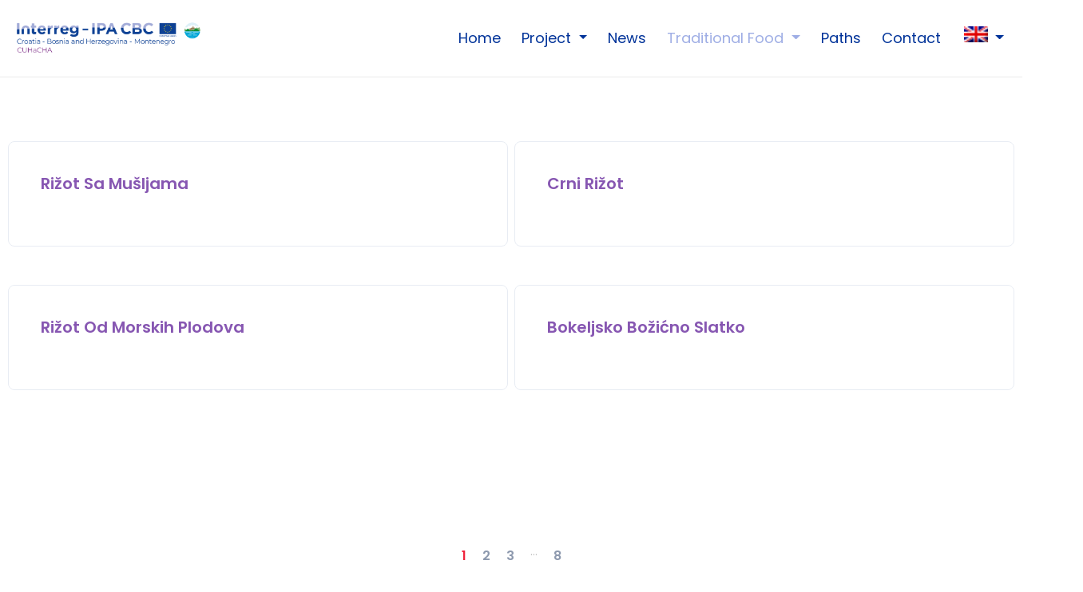

--- FILE ---
content_type: text/html; charset=UTF-8
request_url: https://cuhacha.com/recipes-cg/?lang=en
body_size: 13155
content:
<!DOCTYPE html>
<html lang="en-US" class="no-js">
<head>
	<meta charset="UTF-8">
	<meta name="viewport" content="width=device-width, initial-scale=1, maximum-scale=1, user-scalable=0"/>
	<link rel="profile" href="//gmpg.org/xfn/11">
	<meta name='robots' content='index, follow, max-image-preview:large, max-snippet:-1, max-video-preview:-1' />
<link rel="alternate" hreflang="hr" href="https://cuhacha.com/recepti-cg/" />
<link rel="alternate" hreflang="en" href="https://cuhacha.com/recipes-cg/?lang=en" />
<link rel="alternate" hreflang="bs" href="https://cuhacha.com/recepti-cg/?lang=bs" />
<link rel="alternate" hreflang="cg3" href="https://cuhacha.com/recepti-cg/?lang=cg3" />
<link rel="alternate" hreflang="x-default" href="https://cuhacha.com/recepti-cg/" />

	
	<title>Recipes CG - CUHaCHA</title>
	<link rel="canonical" href="https://cuhacha.com/recipes-cg/?lang=en" />
	<meta property="og:locale" content="en_US" />
	<meta property="og:type" content="article" />
	<meta property="og:title" content="Recipes CG - CUHaCHA" />
	<meta property="og:description" content="Kotorske krempite 29.11.2222 Zelje sa čukljinom 13.05.2222 Kolač od rogača 13.05.2222 Luštički pjat 13.05.2222 Riba na gradele 13.05.2222 Jagnjetina ispod sača 13.05.2222 1 2" />
	<meta property="og:url" content="https://cuhacha.com/recipes-cg/?lang=en" />
	<meta property="og:site_name" content="CUHaCHA" />
	<meta property="article:modified_time" content="2022-12-28T21:20:28+00:00" />
	<meta name="twitter:card" content="summary_large_image" />
	<script type="application/ld+json" class="yoast-schema-graph">{"@context":"https://schema.org","@graph":[{"@type":"WebPage","@id":"https://cuhacha.com/recipes-cg/?lang=en","url":"https://cuhacha.com/recipes-cg/?lang=en","name":"Recipes CG - CUHaCHA","isPartOf":{"@id":"https://cuhacha.com/#website"},"datePublished":"2022-12-19T21:05:53+00:00","dateModified":"2022-12-28T21:20:28+00:00","breadcrumb":{"@id":"https://cuhacha.com/recipes-cg/?lang=en#breadcrumb"},"inLanguage":"en-US","potentialAction":[{"@type":"ReadAction","target":["https://cuhacha.com/recipes-cg/?lang=en"]}]},{"@type":"BreadcrumbList","@id":"https://cuhacha.com/recipes-cg/?lang=en#breadcrumb","itemListElement":[{"@type":"ListItem","position":1,"name":"Početna stranica","item":"https://cuhacha.com/?lang=en"},{"@type":"ListItem","position":2,"name":"Recipes CG"}]},{"@type":"WebSite","@id":"https://cuhacha.com/#website","url":"https://cuhacha.com/","name":"CUHaCHA","description":"","potentialAction":[{"@type":"SearchAction","target":{"@type":"EntryPoint","urlTemplate":"https://cuhacha.com/?s={search_term_string}"},"query-input":"required name=search_term_string"}],"inLanguage":"en-US"}]}</script>
	


<link rel='dns-prefetch' href='//fonts.googleapis.com' />
<link rel="alternate" title="oEmbed (JSON)" type="application/json+oembed" href="https://cuhacha.com/wp-json/oembed/1.0/embed?url=https%3A%2F%2Fcuhacha.com%2Frecipes-cg%2F%3Flang%3Den" />
<link rel="alternate" title="oEmbed (XML)" type="text/xml+oembed" href="https://cuhacha.com/wp-json/oembed/1.0/embed?url=https%3A%2F%2Fcuhacha.com%2Frecipes-cg%2F%3Flang%3Den&#038;format=xml" />
<style id='wp-img-auto-sizes-contain-inline-css' type='text/css'>
img:is([sizes=auto i],[sizes^="auto," i]){contain-intrinsic-size:3000px 1500px}
/*# sourceURL=wp-img-auto-sizes-contain-inline-css */
</style>
<link rel='stylesheet' id='xpro-elementor-addons-widgets-css' href='https://cuhacha.com/core/modules/fdef22ff98/assets/css/xpro-widgets.css' type='text/css' media='all' />
<link rel='stylesheet' id='xpro-elementor-addons-responsive-css' href='https://cuhacha.com/core/modules/fdef22ff98/assets/css/xpro-responsive.css' type='text/css' media='all' />
<link rel='stylesheet' id='font-awesome-css' href='https://cuhacha.com/core/modules/f65f29574d/assets/lib/font-awesome/css/all.min.css' type='text/css' media='all' />
<link rel='stylesheet' id='xpro-icons-css' href='https://cuhacha.com/core/modules/fdef22ff98/assets/css/xpro-icons.min.css' type='text/css' media='all' />
<link rel='stylesheet' id='font-awesome-5-all-css' href='https://cuhacha.com/core/modules/f65f29574d/assets/lib/font-awesome/css/all.min.css' type='text/css' media='all' />
<link rel='stylesheet' id='prime-addons-elementor-css' href='https://cuhacha.com/core/modules/0ce8d1c382/assets/css/prime-addons-elementor.css' type='text/css' media='all' />
<link rel='stylesheet' id='upk-site-css' href='https://cuhacha.com/core/modules/f560fc87ee/assets/css/upk-site.css' type='text/css' media='all' />
<link rel='stylesheet' id='bae-main-css' href='https://cuhacha.com/core/modules/74d2f13327/admin/assets/css/main.css' type='text/css' media='all' />
<link rel='stylesheet' id='wp-block-library-css' href='https://cuhacha.com/lib/css/dist/block-library/style.min.css' type='text/css' media='all' />
<style id='global-styles-inline-css' type='text/css'>
:root{--wp--preset--aspect-ratio--square: 1;--wp--preset--aspect-ratio--4-3: 4/3;--wp--preset--aspect-ratio--3-4: 3/4;--wp--preset--aspect-ratio--3-2: 3/2;--wp--preset--aspect-ratio--2-3: 2/3;--wp--preset--aspect-ratio--16-9: 16/9;--wp--preset--aspect-ratio--9-16: 9/16;--wp--preset--color--black: #000000;--wp--preset--color--cyan-bluish-gray: #abb8c3;--wp--preset--color--white: #ffffff;--wp--preset--color--pale-pink: #f78da7;--wp--preset--color--vivid-red: #cf2e2e;--wp--preset--color--luminous-vivid-orange: #ff6900;--wp--preset--color--luminous-vivid-amber: #fcb900;--wp--preset--color--light-green-cyan: #7bdcb5;--wp--preset--color--vivid-green-cyan: #00d084;--wp--preset--color--pale-cyan-blue: #8ed1fc;--wp--preset--color--vivid-cyan-blue: #0693e3;--wp--preset--color--vivid-purple: #9b51e0;--wp--preset--gradient--vivid-cyan-blue-to-vivid-purple: linear-gradient(135deg,rgb(6,147,227) 0%,rgb(155,81,224) 100%);--wp--preset--gradient--light-green-cyan-to-vivid-green-cyan: linear-gradient(135deg,rgb(122,220,180) 0%,rgb(0,208,130) 100%);--wp--preset--gradient--luminous-vivid-amber-to-luminous-vivid-orange: linear-gradient(135deg,rgb(252,185,0) 0%,rgb(255,105,0) 100%);--wp--preset--gradient--luminous-vivid-orange-to-vivid-red: linear-gradient(135deg,rgb(255,105,0) 0%,rgb(207,46,46) 100%);--wp--preset--gradient--very-light-gray-to-cyan-bluish-gray: linear-gradient(135deg,rgb(238,238,238) 0%,rgb(169,184,195) 100%);--wp--preset--gradient--cool-to-warm-spectrum: linear-gradient(135deg,rgb(74,234,220) 0%,rgb(151,120,209) 20%,rgb(207,42,186) 40%,rgb(238,44,130) 60%,rgb(251,105,98) 80%,rgb(254,248,76) 100%);--wp--preset--gradient--blush-light-purple: linear-gradient(135deg,rgb(255,206,236) 0%,rgb(152,150,240) 100%);--wp--preset--gradient--blush-bordeaux: linear-gradient(135deg,rgb(254,205,165) 0%,rgb(254,45,45) 50%,rgb(107,0,62) 100%);--wp--preset--gradient--luminous-dusk: linear-gradient(135deg,rgb(255,203,112) 0%,rgb(199,81,192) 50%,rgb(65,88,208) 100%);--wp--preset--gradient--pale-ocean: linear-gradient(135deg,rgb(255,245,203) 0%,rgb(182,227,212) 50%,rgb(51,167,181) 100%);--wp--preset--gradient--electric-grass: linear-gradient(135deg,rgb(202,248,128) 0%,rgb(113,206,126) 100%);--wp--preset--gradient--midnight: linear-gradient(135deg,rgb(2,3,129) 0%,rgb(40,116,252) 100%);--wp--preset--font-size--small: 13px;--wp--preset--font-size--medium: 20px;--wp--preset--font-size--large: 36px;--wp--preset--font-size--x-large: 42px;--wp--preset--spacing--20: 0.44rem;--wp--preset--spacing--30: 0.67rem;--wp--preset--spacing--40: 1rem;--wp--preset--spacing--50: 1.5rem;--wp--preset--spacing--60: 2.25rem;--wp--preset--spacing--70: 3.38rem;--wp--preset--spacing--80: 5.06rem;--wp--preset--shadow--natural: 6px 6px 9px rgba(0, 0, 0, 0.2);--wp--preset--shadow--deep: 12px 12px 50px rgba(0, 0, 0, 0.4);--wp--preset--shadow--sharp: 6px 6px 0px rgba(0, 0, 0, 0.2);--wp--preset--shadow--outlined: 6px 6px 0px -3px rgb(255, 255, 255), 6px 6px rgb(0, 0, 0);--wp--preset--shadow--crisp: 6px 6px 0px rgb(0, 0, 0);}:where(.is-layout-flex){gap: 0.5em;}:where(.is-layout-grid){gap: 0.5em;}body .is-layout-flex{display: flex;}.is-layout-flex{flex-wrap: wrap;align-items: center;}.is-layout-flex > :is(*, div){margin: 0;}body .is-layout-grid{display: grid;}.is-layout-grid > :is(*, div){margin: 0;}:where(.wp-block-columns.is-layout-flex){gap: 2em;}:where(.wp-block-columns.is-layout-grid){gap: 2em;}:where(.wp-block-post-template.is-layout-flex){gap: 1.25em;}:where(.wp-block-post-template.is-layout-grid){gap: 1.25em;}.has-black-color{color: var(--wp--preset--color--black) !important;}.has-cyan-bluish-gray-color{color: var(--wp--preset--color--cyan-bluish-gray) !important;}.has-white-color{color: var(--wp--preset--color--white) !important;}.has-pale-pink-color{color: var(--wp--preset--color--pale-pink) !important;}.has-vivid-red-color{color: var(--wp--preset--color--vivid-red) !important;}.has-luminous-vivid-orange-color{color: var(--wp--preset--color--luminous-vivid-orange) !important;}.has-luminous-vivid-amber-color{color: var(--wp--preset--color--luminous-vivid-amber) !important;}.has-light-green-cyan-color{color: var(--wp--preset--color--light-green-cyan) !important;}.has-vivid-green-cyan-color{color: var(--wp--preset--color--vivid-green-cyan) !important;}.has-pale-cyan-blue-color{color: var(--wp--preset--color--pale-cyan-blue) !important;}.has-vivid-cyan-blue-color{color: var(--wp--preset--color--vivid-cyan-blue) !important;}.has-vivid-purple-color{color: var(--wp--preset--color--vivid-purple) !important;}.has-black-background-color{background-color: var(--wp--preset--color--black) !important;}.has-cyan-bluish-gray-background-color{background-color: var(--wp--preset--color--cyan-bluish-gray) !important;}.has-white-background-color{background-color: var(--wp--preset--color--white) !important;}.has-pale-pink-background-color{background-color: var(--wp--preset--color--pale-pink) !important;}.has-vivid-red-background-color{background-color: var(--wp--preset--color--vivid-red) !important;}.has-luminous-vivid-orange-background-color{background-color: var(--wp--preset--color--luminous-vivid-orange) !important;}.has-luminous-vivid-amber-background-color{background-color: var(--wp--preset--color--luminous-vivid-amber) !important;}.has-light-green-cyan-background-color{background-color: var(--wp--preset--color--light-green-cyan) !important;}.has-vivid-green-cyan-background-color{background-color: var(--wp--preset--color--vivid-green-cyan) !important;}.has-pale-cyan-blue-background-color{background-color: var(--wp--preset--color--pale-cyan-blue) !important;}.has-vivid-cyan-blue-background-color{background-color: var(--wp--preset--color--vivid-cyan-blue) !important;}.has-vivid-purple-background-color{background-color: var(--wp--preset--color--vivid-purple) !important;}.has-black-border-color{border-color: var(--wp--preset--color--black) !important;}.has-cyan-bluish-gray-border-color{border-color: var(--wp--preset--color--cyan-bluish-gray) !important;}.has-white-border-color{border-color: var(--wp--preset--color--white) !important;}.has-pale-pink-border-color{border-color: var(--wp--preset--color--pale-pink) !important;}.has-vivid-red-border-color{border-color: var(--wp--preset--color--vivid-red) !important;}.has-luminous-vivid-orange-border-color{border-color: var(--wp--preset--color--luminous-vivid-orange) !important;}.has-luminous-vivid-amber-border-color{border-color: var(--wp--preset--color--luminous-vivid-amber) !important;}.has-light-green-cyan-border-color{border-color: var(--wp--preset--color--light-green-cyan) !important;}.has-vivid-green-cyan-border-color{border-color: var(--wp--preset--color--vivid-green-cyan) !important;}.has-pale-cyan-blue-border-color{border-color: var(--wp--preset--color--pale-cyan-blue) !important;}.has-vivid-cyan-blue-border-color{border-color: var(--wp--preset--color--vivid-cyan-blue) !important;}.has-vivid-purple-border-color{border-color: var(--wp--preset--color--vivid-purple) !important;}.has-vivid-cyan-blue-to-vivid-purple-gradient-background{background: var(--wp--preset--gradient--vivid-cyan-blue-to-vivid-purple) !important;}.has-light-green-cyan-to-vivid-green-cyan-gradient-background{background: var(--wp--preset--gradient--light-green-cyan-to-vivid-green-cyan) !important;}.has-luminous-vivid-amber-to-luminous-vivid-orange-gradient-background{background: var(--wp--preset--gradient--luminous-vivid-amber-to-luminous-vivid-orange) !important;}.has-luminous-vivid-orange-to-vivid-red-gradient-background{background: var(--wp--preset--gradient--luminous-vivid-orange-to-vivid-red) !important;}.has-very-light-gray-to-cyan-bluish-gray-gradient-background{background: var(--wp--preset--gradient--very-light-gray-to-cyan-bluish-gray) !important;}.has-cool-to-warm-spectrum-gradient-background{background: var(--wp--preset--gradient--cool-to-warm-spectrum) !important;}.has-blush-light-purple-gradient-background{background: var(--wp--preset--gradient--blush-light-purple) !important;}.has-blush-bordeaux-gradient-background{background: var(--wp--preset--gradient--blush-bordeaux) !important;}.has-luminous-dusk-gradient-background{background: var(--wp--preset--gradient--luminous-dusk) !important;}.has-pale-ocean-gradient-background{background: var(--wp--preset--gradient--pale-ocean) !important;}.has-electric-grass-gradient-background{background: var(--wp--preset--gradient--electric-grass) !important;}.has-midnight-gradient-background{background: var(--wp--preset--gradient--midnight) !important;}.has-small-font-size{font-size: var(--wp--preset--font-size--small) !important;}.has-medium-font-size{font-size: var(--wp--preset--font-size--medium) !important;}.has-large-font-size{font-size: var(--wp--preset--font-size--large) !important;}.has-x-large-font-size{font-size: var(--wp--preset--font-size--x-large) !important;}
/*# sourceURL=global-styles-inline-css */
</style>

<style id='classic-theme-styles-inline-css' type='text/css'>
/*! This file is auto-generated */
.wp-block-button__link{color:#fff;background-color:#32373c;border-radius:9999px;box-shadow:none;text-decoration:none;padding:calc(.667em + 2px) calc(1.333em + 2px);font-size:1.125em}.wp-block-file__button{background:#32373c;color:#fff;text-decoration:none}
/*# sourceURL=/wp-includes/css/classic-themes.min.css */
</style>
<link rel='stylesheet' id='animate-css' href='https://cuhacha.com/core/modules/fdef22ff98/assets/vendor/css/animate.min.css' type='text/css' media='all' />
<link rel='stylesheet' id='wp-components-css' href='https://cuhacha.com/lib/css/dist/components/style.min.css' type='text/css' media='all' />
<link rel='stylesheet' id='wp-preferences-css' href='https://cuhacha.com/lib/css/dist/preferences/style.min.css' type='text/css' media='all' />
<link rel='stylesheet' id='wp-block-editor-css' href='https://cuhacha.com/lib/css/dist/block-editor/style.min.css' type='text/css' media='all' />
<link rel='stylesheet' id='wp-reusable-blocks-css' href='https://cuhacha.com/lib/css/dist/reusable-blocks/style.min.css' type='text/css' media='all' />
<link rel='stylesheet' id='wp-patterns-css' href='https://cuhacha.com/lib/css/dist/patterns/style.min.css' type='text/css' media='all' />
<link rel='stylesheet' id='wp-editor-css' href='https://cuhacha.com/lib/css/dist/editor/style.min.css' type='text/css' media='all' />
<link rel='stylesheet' id='block-robo-gallery-style-css-css' href='https://cuhacha.com/core/modules/7e3fd9f7ec/includes/extensions/block/dist/blocks.style.build.css' type='text/css' media='all' />
<link rel='stylesheet' id='contact-form-7-css' href='https://cuhacha.com/core/modules/8516d2654f/includes/css/styles.css' type='text/css' media='all' />
<link rel='stylesheet' id='wpml-legacy-horizontal-list-0-css' href='//cuhacha.com/core/modules/198aea64f4/templates/language-switchers/legacy-list-horizontal/style.min.css' type='text/css' media='all' />
<link rel='stylesheet' id='wpml-menu-item-0-css' href='//cuhacha.com/core/modules/198aea64f4/templates/language-switchers/menu-item/style.min.css' type='text/css' media='all' />
<link rel='stylesheet' id='dflip-style-css' href='https://cuhacha.com/core/modules/5c29c9c22c/assets/css/dflip.min.css' type='text/css' media='all' />
<link rel='stylesheet' id='elementor-icons-ekiticons-css' href='https://cuhacha.com/core/modules/ee3d367a9e/modules/elementskit-icon-pack/assets/css/ekiticons.css' type='text/css' media='all' />
<link rel='stylesheet' id='elementor-icons-css' href='https://cuhacha.com/core/modules/f65f29574d/assets/lib/eicons/css/elementor-icons.min.css' type='text/css' media='all' />
<link rel='stylesheet' id='elementor-frontend-css' href='https://cuhacha.com/core/modules/f65f29574d/assets/css/frontend-lite.min.css' type='text/css' media='all' />
<link rel='stylesheet' id='elementor-post-1320-css' href='https://cuhacha.com/storage/elementor/css/post-1320.css' type='text/css' media='all' />
<link rel='stylesheet' id='slick-carousal-css-css' href='https://cuhacha.com/core/modules/09babfe743/classes/../css/slick-carousal.css' type='text/css' media='all' />
<link rel='stylesheet' id='font_awesome_solid-css' href='https://cuhacha.com/core/modules/09babfe743/classes/../css/font-awesome/css/all.css' type='text/css' media='all' />
<link rel='stylesheet' id='font_awese_solid-css' href='https://cuhacha.com/core/modules/09babfe743/classes/../../elementor/assets/lib/font-awesome/css/solid.min.css' type='text/css' media='all' />
<link rel='stylesheet' id='xpro-elementor-widgetarea-editor-css' href='https://cuhacha.com/core/modules/fdef22ff98/inc/controls/assets/css/widgetarea-editor.css' type='text/css' media='all' />
<link rel='stylesheet' id='elementor-post-2896-css' href='https://cuhacha.com/storage/elementor/css/post-2896.css' type='text/css' media='all' />
<link rel='stylesheet' id='ekit-widget-styles-css' href='https://cuhacha.com/core/modules/ee3d367a9e/widgets/init/assets/css/widget-styles.css' type='text/css' media='all' />
<link rel='stylesheet' id='ekit-responsive-css' href='https://cuhacha.com/core/modules/ee3d367a9e/widgets/init/assets/css/responsive.css' type='text/css' media='all' />
<link rel='stylesheet' id='eael-general-css' href='https://cuhacha.com/core/modules/9097659473/assets/front-end/css/view/general.min.css' type='text/css' media='all' />
<link rel='stylesheet' id='foogra-theme-fonts-css' href='https://fonts.googleapis.com/css?family=Poppins:300,400,500,600,700,800,900,300,400,500,600,700,800,900&#038;subset=latin%2Clatin-ext%2Clatin%2Clatin-ext' type='text/css' media='all' />
<link rel='stylesheet' id='all-awesome-css' href='https://cuhacha.com/core/views/69890c2f17/css/all-awesome.css' type='text/css' media='all' />
<link rel='stylesheet' id='foogra-icons-css' href='https://cuhacha.com/core/views/69890c2f17/css/icons.css' type='text/css' media='all' />
<link rel='stylesheet' id='bootstrap-css' href='https://cuhacha.com/core/views/69890c2f17/css/bootstrap.css' type='text/css' media='all' />
<link rel='stylesheet' id='slick-css' href='https://cuhacha.com/core/modules/fdef22ff98/assets/vendor/css/slick.min.css' type='text/css' media='all' />
<link rel='stylesheet' id='magnific-popup-css' href='https://cuhacha.com/core/views/69890c2f17/css/magnific-popup.css' type='text/css' media='all' />
<link rel='stylesheet' id='perfect-scrollbar-css' href='https://cuhacha.com/core/views/69890c2f17/css/perfect-scrollbar.css' type='text/css' media='all' />
<link rel='stylesheet' id='sliding-menu-css' href='https://cuhacha.com/core/views/69890c2f17/css/sliding-menu.min.css' type='text/css' media='all' />
<link rel='stylesheet' id='foogra-template-css' href='https://cuhacha.com/core/views/69890c2f17/css/template.css' type='text/css' media='all' />
<style id='foogra-template-inline-css' type='text/css'>
:root {--foogra-theme-color: #9faee5;--foogra-second-color: #F5C34B;--foogra-text-color: #444;--foogra-link-color: #222;--foogra-link_hover_color: #589442;--foogra-heading-color: #222222;--foogra-theme-hover-color: #65a94b;--foogra-second-hover-color: #0A2357;--foogra-main-font: 'Poppins';--foogra-main-font-size: 0.875rem;--foogra-main-font-weight: 400;--foogra-heading-font: 'Poppins';--foogra-heading-font-weight: 500;--foogra-theme-color-005: rgba(159, 174, 229, 0.05);			  --foogra-theme-color-007: rgba(159, 174, 229, 0.07);			  --foogra-theme-color-010: rgba(159, 174, 229, 0.1);			  --foogra-theme-color-015: rgba(159, 174, 229, 0.15);			  --foogra-theme-color-020: rgba(159, 174, 229, 0.2);			  --foogra-second-color-050: rgba(245, 195, 75, 0.5);			}
/*# sourceURL=foogra-template-inline-css */
</style>
<link rel='stylesheet' id='foogra-style-css' href='https://cuhacha.com/core/views/69890c2f17/design.css' type='text/css' media='all' />
<link rel='stylesheet' id='google-fonts-1-css' href='https://fonts.googleapis.com/css?family=Roboto%3A100%2C100italic%2C200%2C200italic%2C300%2C300italic%2C400%2C400italic%2C500%2C500italic%2C600%2C600italic%2C700%2C700italic%2C800%2C800italic%2C900%2C900italic%7CRoboto+Slab%3A100%2C100italic%2C200%2C200italic%2C300%2C300italic%2C400%2C400italic%2C500%2C500italic%2C600%2C600italic%2C700%2C700italic%2C800%2C800italic%2C900%2C900italic&#038;display=swap' type='text/css' media='all' />
<link rel="preconnect" href="https://fonts.gstatic.com/" crossorigin><script type="text/javascript" src="https://cuhacha.com/lib/js/jquery/jquery.min.js" id="jquery-core-js"></script>
<script type="text/javascript" src="https://cuhacha.com/lib/js/jquery/jquery-migrate.min.js" id="jquery-migrate-js"></script>
<script type="text/javascript" id="wpml-cookie-js-extra">
/* <![CDATA[ */
var wpml_cookies = {"wp-wpml_current_language":{"value":"en","expires":1,"path":"/"}};
var wpml_cookies = {"wp-wpml_current_language":{"value":"en","expires":1,"path":"/"}};
//# sourceURL=wpml-cookie-js-extra
/* ]]> */
</script>
<script type="text/javascript" src="https://cuhacha.com/core/modules/198aea64f4/res/js/cookies/language-cookie.js" id="wpml-cookie-js"></script>
<script type="text/javascript" src="https://cuhacha.com/core/modules/0ce8d1c382/third-party/velocity/velocity.js" id="prime-addons-elementor-velocity-js"></script>
<script type="text/javascript" src="https://cuhacha.com/lib/js/jquery/ui/core.min.js" id="jquery-ui-core-js"></script>
<script type="text/javascript" src="https://cuhacha.com/core/modules/09babfe743/classes/../js/slick.js" id="slick-js-js"></script>
<script type="text/javascript" src="https://cuhacha.com/core/modules/09babfe743/classes/../js/custom-tm.js" id="custom-tm-js-js"></script>
<link rel='shortlink' href='https://cuhacha.com/?p=2896&#038;lang=en' />

<script data-cfasync="false"> var dFlipLocation = "https://cuhacha.com/core/modules/5c29c9c22c/assets/"; var dFlipWPGlobal = {"text":{"toggleSound":"Turn on\/off Sound","toggleThumbnails":"Toggle Thumbnails","toggleOutline":"Toggle Outline\/Bookmark","previousPage":"Previous Page","nextPage":"Next Page","toggleFullscreen":"Toggle Fullscreen","zoomIn":"Zoom In","zoomOut":"Zoom Out","toggleHelp":"Toggle Help","singlePageMode":"Single Page Mode","doublePageMode":"Double Page Mode","downloadPDFFile":"Download PDF File","gotoFirstPage":"Goto First Page","gotoLastPage":"Goto Last Page","share":"Share","mailSubject":"I wanted you to see this FlipBook","mailBody":"Check out this site {{url}}","loading":"DearFlip: Loading "},"moreControls":"download,pageMode,startPage,endPage,sound","hideControls":"","scrollWheel":"false","backgroundColor":"#777","backgroundImage":"","height":"auto","paddingLeft":"20","paddingRight":"20","controlsPosition":"bottom","duration":800,"soundEnable":"true","enableDownload":"true","enableAnnotation":false,"enableAnalytics":"false","webgl":"true","hard":"none","maxTextureSize":"1600","rangeChunkSize":"524288","zoomRatio":1.5,"stiffness":3,"pageMode":"0","singlePageMode":"0","pageSize":"0","autoPlay":"false","autoPlayDuration":5000,"autoPlayStart":"false","linkTarget":"2","sharePrefix":"dearflip-"};</script>		<style type="text/css" id="wp-custom-css">
			div.contact-form-author
{display:none;}
div.apus-social-share
{display:none;}
div.sidebar-sidebar-listing-inner-sidebar-right
{display:none;}
form.listings-ordering
{display:none;}
div.col-12-col-md-12-form-group-search
{visibility: hidden; !important}
div.listings-filter-top-map
{display: block;}
div.content-listing
{display: none;}
button.btn-submit-btn-btn-sm-w-100-btn-theme
{visibility: hidden;}
.top-detail-info{visibility:hidden}
.breadcrumbs-simple .widget_search{
	visibility:hidden;
}
form.wp-block-search__button-outside wp-block-search__text-button-wp-block-search
{
visibility:	hidden !important
}
aside.widget-widget_block-widget_search
{
visibility:	hidden !important
}
div.upk-date
{
	visibility:	hidden !important;
}
div.upk-comments-upk-flex-upk-flex-middle
{
		visibility:	hidden !important;
}
.upk-carbon-slider-wrap .upk-navigation-button
{background-color: #81358D !important;}
.upk-carbon-slider-wrap .upk-carbon-thumbs .upk-dot::after
{border-color: #81358D !important;}		</style>
		<link rel='stylesheet' id='elementor-post-985-css' href='https://cuhacha.com/storage/elementor/css/post-985.css' type='text/css' media='all' />
<link rel='stylesheet' id='upk-font-css' href='https://cuhacha.com/core/modules/f560fc87ee/assets/css/upk-font.css' type='text/css' media='all' />
<link rel='stylesheet' id='upk-harold-list-css' href='https://cuhacha.com/core/modules/f560fc87ee/assets/css/upk-harold-list.css' type='text/css' media='all' />
<link rel='stylesheet' id='elementor-post-3461-css' href='https://cuhacha.com/storage/elementor/css/post-3461.css' type='text/css' media='all' />
<link rel='stylesheet' id='e-animations-css' href='https://cuhacha.com/core/modules/f65f29574d/assets/lib/animations/animations.min.css' type='text/css' media='all' />
</head>
<body class="wp-singular page-template page-template-elementor_header_footer page page-id-2896 wp-embed-responsive wp-theme-foogra apus-body-loading body-footer-mobile has-header-sticky elementor-default elementor-template-full-width elementor-kit-1320 elementor-page elementor-page-2896">
	<div class="apus-page-loading">
        <div class="apus-loader-inner" ></div>
    </div>

<div id="wrapper-container" class="wrapper-container">
    
	<div id="apus-mobile-menu" class="apus-offcanvas d-block d-xl-none"> 
    <div class="apus-offcanvas-body flex-column d-flex">
            <div class="header-offcanvas">
                <div class="container">
                    <div class="d-flex align-items-center">
                                                                            <div class="logo">
                                <a href="https://cuhacha.com/?lang=en" >
                                    <img src="https://cuhacha.com/storage/2022/11/logo.jpg" alt="CUHaCHA">
                                </a>
                            </div>
                                                <div class="ms-auto">
                            <a class="btn-toggle-canvas" data-toggle="offcanvas">
                                <i class="icon_close"></i>
                            </a>
                        </div>
                    </div>

                </div>
            </div>

            <div class="offcanvas-content">
                <div class="middle-offcanvas">

                    <nav id="menu-main-menu-navbar" class="navbar navbar-offcanvas" role="navigation">
                        <div id="mobile-menu-container" class="menu-primary-menu-engleski-container"><ul id="menu-primary-menu-engleski" class=""><li id="menu-item-3176" class="menu-item-3176"><a href="https://cuhacha.com/?lang=en">Home</a></li>
<li id="menu-item-3177" class="has-submenu menu-item-3177"><a href="#">Project</a>
<ul class="sub-menu">
	<li id="menu-item-3178" class="menu-item-3178"><a href="https://cuhacha.com/partners/?lang=en">Partners</a></li>
	<li id="menu-item-3179" class="menu-item-3179"><a href="https://cuhacha.com/about-the-project/?lang=en">About the project</a></li>
</ul>
</li>
<li id="menu-item-3180" class="menu-item-3180"><a href="https://cuhacha.com/news/?lang=en">News</a></li>
<li id="menu-item-3181" class="has-submenu active menu-item-3181"><a href="#">Traditional food</a>
<ul class="sub-menu">
	<li id="menu-item-3182" class="has-submenu menu-item-3182"><a href="#">BIH</a>
	<ul class="sub-menu">
		<li id="menu-item-3183" class="menu-item-3183"><a href="https://cuhacha.com/bih-recipes/?lang=en">BiH recipes</a></li>
	</ul>
</li>
	<li id="menu-item-3184" class="has-submenu menu-item-3184"><a href="#">CROATIA</a>
	<ul class="sub-menu">
		<li id="menu-item-3185" class="menu-item-3185"><a href="https://cuhacha.com/recipes-hr/?lang=en">Recipes HR</a></li>
	</ul>
</li>
	<li id="menu-item-3186" class="has-submenu active menu-item-3186"><a href="#">MONTENEGRO</a>
	<ul class="sub-menu">
		<li id="menu-item-3187" class="active menu-item-3187"><a href="https://cuhacha.com/recipes-cg/?lang=en">Recipes CG</a></li>
	</ul>
</li>
</ul>
</li>
<li id="menu-item-3188" class="menu-item-3188"><a href="https://cuhacha.com/paths/?lang=en">Paths</a></li>
<li id="menu-item-3190" class="menu-item-3190"><a href="https://cuhacha.com/contact/?lang=en">Contact</a></li>
<li id="menu-item-wpml-ls-36-en" class="has-submenu menu-item-wpml-ls-36-en"><a href="https://cuhacha.com/recipes-cg/?lang=en"><img
            class="wpml-ls-flag"
            src="https://cuhacha.com/core/modules/198aea64f4/res/flags/en.png"
            alt="English"
            width=30
            height=20
    /></a>
<ul class="sub-menu">
	<li id="menu-item-wpml-ls-36-hr" class="menu-item-wpml-ls-36-hr"><a href="https://cuhacha.com/recepti-cg/"><img
            class="wpml-ls-flag"
            src="https://cuhacha.com/core/modules/198aea64f4/res/flags/hr.png"
            alt="Croatian"
            width=30
            height=20
    /></a></li>
	<li id="menu-item-wpml-ls-36-bs" class="menu-item-wpml-ls-36-bs"><a href="https://cuhacha.com/recepti-cg/?lang=bs"><img
            class="wpml-ls-flag"
            src="https://cuhacha.com/core/modules/198aea64f4/res/flags/bs.png"
            alt="Bosnian"
            width=30
            height=20
    /></a></li>
	<li id="menu-item-wpml-ls-36-cg3" class="menu-item-wpml-ls-36-cg3"><a href="https://cuhacha.com/recepti-cg/?lang=cg3"><img
            class="wpml-ls-flag"
            src="https://cuhacha.com/storage/flags/montenegro.png"
            alt="Montenegro"
            width=30
            height=20
    /></a></li>
</ul>
</li>
</ul></div>                    </nav>
                </div>
            </div>

            <div class="header-offcanvas-bottom">
                            </div>
    </div>
</div>
<div class="over-dark"></div>	<div id="apus-header-mobile" class="header-mobile d-block d-xl-none clearfix">   
    <div class="container">
            <div class="row d-flex align-items-center">
                <div class="col-3">
                                            <a href="#navbar-offcanvas" class="btn-showmenu">
                            <i class="mobile-menu-icon"></i>
                        </a>
                                    </div>
                <div class="col-6">
                                                                <div class="logo text-center">
                            <a href="https://cuhacha.com/?lang=en">
                                <img src="https://cuhacha.com/storage/2022/11/logo.jpg" alt="CUHaCHA">
                            </a>
                        </div>
                                    </div>
                <div class="col-3 d-flex align-items-center justify-content-end">
                    
                    
                </div>
            </div>
    </div>
</div>
	<div id="apus-header" class="apus-header d-none d-xl-block header-default-985"><div class="main-sticky-header">		<div data-elementor-type="wp-post" data-elementor-id="985" class="elementor elementor-985">
									<section class="elementor-section elementor-top-section elementor-element elementor-element-6374720 elementor-section-stretched elementor-section-content-middle elementor-section-boxed elementor-section-height-default elementor-section-height-default" data-id="6374720" data-element_type="section" data-settings="{&quot;stretch_section&quot;:&quot;section-stretched&quot;,&quot;background_background&quot;:&quot;classic&quot;}">
						<div class="elementor-container elementor-column-gap-extended">
					<div class="elementor-column elementor-col-50 elementor-top-column elementor-element elementor-element-dd51fa1" data-id="dd51fa1" data-element_type="column">
			<div class="elementor-widget-wrap elementor-element-populated">
								<div class="elementor-element elementor-element-8277b18 elementor-widget elementor-widget-apus_element_logo" data-id="8277b18" data-element_type="widget" data-widget_type="apus_element_logo.default">
				<div class="elementor-widget-container">
			        <div class="logo ">
                        <a href="https://cuhacha.com/?lang=en" >
                <span class="logo-main">
                    <img width="660" height="163" src="https://cuhacha.com/storage/2022/12/CUHaCHA_logo2-1024x253.png" class="attachment-large size-large wp-image-4495" alt="" decoding="async" fetchpriority="high" srcset="https://cuhacha.com/storage/2022/12/CUHaCHA_logo2-1024x253.png 1024w, https://cuhacha.com/storage/2022/12/CUHaCHA_logo2-300x74.png 300w, https://cuhacha.com/storage/2022/12/CUHaCHA_logo2-768x190.png 768w, https://cuhacha.com/storage/2022/12/CUHaCHA_logo2-1536x379.png 1536w, https://cuhacha.com/storage/2022/12/CUHaCHA_logo2-2048x505.png 2048w, https://cuhacha.com/storage/2022/12/CUHaCHA_logo2-1920x470.png 1920w, https://cuhacha.com/storage/2022/12/CUHaCHA_logo2-1320x326.png 1320w" sizes="(max-width: 660px) 100vw, 660px" />                </span>
            </a>
        </div>
        		</div>
				</div>
					</div>
		</div>
				<div class="elementor-column elementor-col-50 elementor-top-column elementor-element elementor-element-9dc4485" data-id="9dc4485" data-element_type="column">
			<div class="elementor-widget-wrap elementor-element-populated">
								<div class="elementor-element elementor-element-5eac099 elementor-widget__width-auto elementor-widget elementor-widget-apus_element_primary_menu" data-id="5eac099" data-element_type="widget" data-widget_type="apus_element_primary_menu.default">
				<div class="elementor-widget-container">
			            <div class="main-menu  ">
                <nav data-duration="400" class="apus-megamenu animate navbar navbar-expand-lg" role="navigation">
                <div class="collapse navbar-collapse no-padding"><ul id="primary-menu" class="nav navbar-nav megamenu effect3"><li class="menu-item-3176"><a href="https://cuhacha.com/?lang=en">Home</a></li>
<li class="dropdown menu-item-3177"><a href="#" class="dropdown-toggle"  data-hover="dropdown" data-toggle="dropdown">Project <b class="caret"></b></a>
<ul class="dropdown-menu">
	<li class="menu-item-3178"><a href="https://cuhacha.com/partners/?lang=en">Partners</a></li>
	<li class="menu-item-3179"><a href="https://cuhacha.com/about-the-project/?lang=en">About the project</a></li>
</ul>
</li>
<li class="menu-item-3180"><a href="https://cuhacha.com/news/?lang=en">News</a></li>
<li class="dropdown active menu-item-3181"><a href="#" class="dropdown-toggle"  data-hover="dropdown" data-toggle="dropdown">Traditional food <b class="caret"></b></a>
<ul class="dropdown-menu">
	<li class="dropdown menu-item-3182"><a href="#" class="dropdown-toggle"  data-hover="dropdown" data-toggle="dropdown">BIH <b class="caret"></b></a>
	<ul class="dropdown-menu">
		<li class="menu-item-3183"><a href="https://cuhacha.com/bih-recipes/?lang=en">BiH recipes</a></li>
	</ul>
</li>
	<li class="dropdown menu-item-3184"><a href="#" class="dropdown-toggle"  data-hover="dropdown" data-toggle="dropdown">CROATIA <b class="caret"></b></a>
	<ul class="dropdown-menu">
		<li class="menu-item-3185"><a href="https://cuhacha.com/recipes-hr/?lang=en">Recipes HR</a></li>
	</ul>
</li>
	<li class="dropdown active menu-item-3186"><a href="#" class="dropdown-toggle"  data-hover="dropdown" data-toggle="dropdown">MONTENEGRO <b class="caret"></b></a>
	<ul class="dropdown-menu">
		<li class="active menu-item-3187"><a href="https://cuhacha.com/recipes-cg/?lang=en">Recipes CG</a></li>
	</ul>
</li>
</ul>
</li>
<li class="menu-item-3188"><a href="https://cuhacha.com/paths/?lang=en">Paths</a></li>
<li class="menu-item-3190"><a href="https://cuhacha.com/contact/?lang=en">Contact</a></li>
<li class="dropdown menu-item-wpml-ls-36-en"><a href="https://cuhacha.com/recipes-cg/?lang=en" class="dropdown-toggle"  data-hover="dropdown" data-toggle="dropdown"><img
            class="wpml-ls-flag"
            src="https://cuhacha.com/core/modules/198aea64f4/res/flags/en.png"
            alt="English"
            width=30
            height=20
    /> <b class="caret"></b></a>
<ul class="dropdown-menu">
	<li class="menu-item-wpml-ls-36-hr"><a href="https://cuhacha.com/recepti-cg/"><img
            class="wpml-ls-flag"
            src="https://cuhacha.com/core/modules/198aea64f4/res/flags/hr.png"
            alt="Croatian"
            width=30
            height=20
    /></a></li>
	<li class="menu-item-wpml-ls-36-bs"><a href="https://cuhacha.com/recepti-cg/?lang=bs"><img
            class="wpml-ls-flag"
            src="https://cuhacha.com/core/modules/198aea64f4/res/flags/bs.png"
            alt="Bosnian"
            width=30
            height=20
    /></a></li>
	<li class="menu-item-wpml-ls-36-cg3"><a href="https://cuhacha.com/recepti-cg/?lang=cg3"><img
            class="wpml-ls-flag"
            src="https://cuhacha.com/storage/flags/montenegro.png"
            alt="Montenegro"
            width=30
            height=20
    /></a></li>
</ul>
</li>
</ul></div>                </nav>
            </div>
            		</div>
				</div>
					</div>
		</div>
							</div>
		</section>
							</div>
		</div></div>	<div id="apus-main-content">		<div data-elementor-type="wp-page" data-elementor-id="2896" class="elementor elementor-2896 elementor-2520">
									<section class="elementor-section elementor-top-section elementor-element elementor-element-c32dc7a elementor-section-stretched elementor-section-boxed elementor-section-height-default elementor-section-height-default" data-id="c32dc7a" data-element_type="section" data-settings="{&quot;stretch_section&quot;:&quot;section-stretched&quot;}">
						<div class="elementor-container elementor-column-gap-default">
					<div class="elementor-column elementor-col-100 elementor-top-column elementor-element elementor-element-238b25b" data-id="238b25b" data-element_type="column">
			<div class="elementor-widget-wrap elementor-element-populated">
								<div class="elementor-element elementor-element-a266266 elementor-widget elementor-widget-spacer" data-id="a266266" data-element_type="widget" data-widget_type="spacer.default">
				<div class="elementor-widget-container">
			<style>/*! elementor - v3.10.2 - 29-01-2023 */
.elementor-column .elementor-spacer-inner{height:var(--spacer-size)}.e-con{--container-widget-width:100%}.e-con-inner>.elementor-widget-spacer,.e-con>.elementor-widget-spacer{width:var(--container-widget-width,var(--spacer-size));--align-self:var(--container-widget-align-self,initial);--flex-shrink:0}.e-con-inner>.elementor-widget-spacer>.elementor-widget-container,.e-con-inner>.elementor-widget-spacer>.elementor-widget-container>.elementor-spacer,.e-con>.elementor-widget-spacer>.elementor-widget-container,.e-con>.elementor-widget-spacer>.elementor-widget-container>.elementor-spacer{height:100%}.e-con-inner>.elementor-widget-spacer>.elementor-widget-container>.elementor-spacer>.elementor-spacer-inner,.e-con>.elementor-widget-spacer>.elementor-widget-container>.elementor-spacer>.elementor-spacer-inner{height:var(--container-widget-height,var(--spacer-size))}</style>		<div class="elementor-spacer">
			<div class="elementor-spacer-inner"></div>
		</div>
				</div>
				</div>
					</div>
		</div>
							</div>
		</section>
				<section class="elementor-section elementor-top-section elementor-element elementor-element-45a52fa elementor-section-stretched elementor-section-boxed elementor-section-height-default elementor-section-height-default" data-id="45a52fa" data-element_type="section" data-settings="{&quot;stretch_section&quot;:&quot;section-stretched&quot;}">
						<div class="elementor-container elementor-column-gap-default">
					<div class="elementor-column elementor-col-100 elementor-top-column elementor-element elementor-element-47264ef" data-id="47264ef" data-element_type="column">
			<div class="elementor-widget-wrap elementor-element-populated">
								<div class="elementor-element elementor-element-3aa091e elementor-widget elementor-widget-upk-harold-list" data-id="3aa091e" data-element_type="widget" data-settings="{&quot;upk_in_animation_show&quot;:&quot;yes&quot;}" data-widget_type="upk-harold-list.default">
				<div class="elementor-widget-container">
					<div class="upk-harold-list upk-in-animation" data-in-animation-delay="">
			<div class="upk-list-wrap">

				
							<div class="upk-item">
			<div class="upk-item-box">
								<div class="upk-content">
					<div>
												<h2 class="upk-title"><a href="https://cuhacha.com/rizot-sa-musljama/?lang=en" title="Rižot sa mušljama" class="title-animation-underline" >Rižot sa mušljama</a></h2>												<div class="upk-meta">
																						<div data-separator=".">
										<div class="upk-flex">
			<div class="upk-date">
				<i class="upk-icon-calendar"></i>
				<span class="upk-harold-date">
					23.12.2022				</span>
			</div>
					</div>

									</div>
																				</div>
											</div>
				</div>
			</div>
		</div>

	
				
							<div class="upk-item">
			<div class="upk-item-box">
								<div class="upk-content">
					<div>
												<h2 class="upk-title"><a href="https://cuhacha.com/crni-rizot/?lang=en" title="Crni rižot" class="title-animation-underline" >Crni rižot</a></h2>												<div class="upk-meta">
																						<div data-separator=".">
										<div class="upk-flex">
			<div class="upk-date">
				<i class="upk-icon-calendar"></i>
				<span class="upk-harold-date">
					21.12.2022				</span>
			</div>
					</div>

									</div>
																				</div>
											</div>
				</div>
			</div>
		</div>

	
				
							<div class="upk-item">
			<div class="upk-item-box">
								<div class="upk-content">
					<div>
												<h2 class="upk-title"><a href="https://cuhacha.com/rizot-od-morskih-plodova-2/?lang=en" title="Rižot od morskih plodova" class="title-animation-underline" >Rižot od morskih plodova</a></h2>												<div class="upk-meta">
																						<div data-separator=".">
										<div class="upk-flex">
			<div class="upk-date">
				<i class="upk-icon-calendar"></i>
				<span class="upk-harold-date">
					21.12.2022				</span>
			</div>
					</div>

									</div>
																				</div>
											</div>
				</div>
			</div>
		</div>

	
				
							<div class="upk-item">
			<div class="upk-item-box">
								<div class="upk-content">
					<div>
												<h2 class="upk-title"><a href="https://cuhacha.com/bokeljsko-bozicno-slatko/?lang=en" title="Bokeljsko božićno slatko" class="title-animation-underline" >Bokeljsko božićno slatko</a></h2>												<div class="upk-meta">
																						<div data-separator=".">
										<div class="upk-flex">
			<div class="upk-date">
				<i class="upk-icon-calendar"></i>
				<span class="upk-harold-date">
					19.12.2022				</span>
			</div>
					</div>

									</div>
																				</div>
											</div>
				</div>
			</div>
		</div>

	
				
							<div class="upk-item">
			<div class="upk-item-box">
								<div class="upk-content">
					<div>
												<h2 class="upk-title"><a href="https://cuhacha.com/bokeh-brodet/?lang=en" title="Bokeški brodet" class="title-animation-underline" >Bokeški brodet</a></h2>												<div class="upk-meta">
																						<div data-separator=".">
										<div class="upk-flex">
			<div class="upk-date">
				<i class="upk-icon-calendar"></i>
				<span class="upk-harold-date">
					19.12.2022				</span>
			</div>
					</div>

									</div>
																				</div>
											</div>
				</div>
			</div>
		</div>

	
				
							<div class="upk-item">
			<div class="upk-item-box">
								<div class="upk-content">
					<div>
												<h2 class="upk-title"><a href="https://cuhacha.com/buzara-made-of-mussels/?lang=en" title="Buzara od mušulja" class="title-animation-underline" >Buzara od mušulja</a></h2>												<div class="upk-meta">
																						<div data-separator=".">
										<div class="upk-flex">
			<div class="upk-date">
				<i class="upk-icon-calendar"></i>
				<span class="upk-harold-date">
					19.12.2022				</span>
			</div>
					</div>

									</div>
																				</div>
											</div>
				</div>
			</div>
		</div>

	
							</div>
		</div>

					<div class="ep-pagination">
				<ul class="upk-pagination" data-widget-id="3aa091e" >
<li class="upk-active"><a href="https://cuhacha.com/recipes-cg/?lang=en">1</a></li>
<li><a href="https://cuhacha.com/recipes-cg/page/2/?lang=en">2</a></li>
<li><a href="https://cuhacha.com/recipes-cg/page/3/?lang=en">3</a></li>
<li class="upk-pagination-dot-dot"><span>...</span></li>
<li><a href="https://cuhacha.com/recipes-cg/page/8/?lang=en">8</a></li>
</ul>
			</div>
		</div>
				</div>
					</div>
		</div>
							</div>
		</section>
							</div>
			</div>
					<div id="apus-footer" class="apus-footer footer-builder-wrapper  footer-1"><div class="apus-footer-inner">		<div data-elementor-type="wp-post" data-elementor-id="3461" class="elementor elementor-3461 elementor-208">
									<section class="elementor-section elementor-top-section elementor-element elementor-element-c6242dd elementor-section-boxed elementor-section-height-default elementor-section-height-default" data-id="c6242dd" data-element_type="section">
						<div class="elementor-container elementor-column-gap-default">
					<div class="elementor-column elementor-col-100 elementor-top-column elementor-element elementor-element-62cfc0f" data-id="62cfc0f" data-element_type="column">
			<div class="elementor-widget-wrap elementor-element-populated">
								<div class="elementor-element elementor-element-d152d05 elementor-widget elementor-widget-spacer" data-id="d152d05" data-element_type="widget" data-widget_type="spacer.default">
				<div class="elementor-widget-container">
					<div class="elementor-spacer">
			<div class="elementor-spacer-inner"></div>
		</div>
				</div>
				</div>
					</div>
		</div>
							</div>
		</section>
				<section class="elementor-section elementor-top-section elementor-element elementor-element-42b0b6a elementor-section-boxed elementor-section-height-default elementor-section-height-default" data-id="42b0b6a" data-element_type="section">
						<div class="elementor-container elementor-column-gap-default">
					<div class="elementor-column elementor-col-100 elementor-top-column elementor-element elementor-element-aaf9802" data-id="aaf9802" data-element_type="column">
			<div class="elementor-widget-wrap elementor-element-populated">
								<div class="elementor-element elementor-element-8d3c46c elementor-widget-divider--view-line elementor-widget elementor-widget-divider" data-id="8d3c46c" data-element_type="widget" data-widget_type="divider.default">
				<div class="elementor-widget-container">
			<style>/*! elementor - v3.10.2 - 29-01-2023 */
.elementor-widget-divider{--divider-border-style:none;--divider-border-width:1px;--divider-color:#2c2c2c;--divider-icon-size:20px;--divider-element-spacing:10px;--divider-pattern-height:24px;--divider-pattern-size:20px;--divider-pattern-url:none;--divider-pattern-repeat:repeat-x}.elementor-widget-divider .elementor-divider{display:flex}.elementor-widget-divider .elementor-divider__text{font-size:15px;line-height:1;max-width:95%}.elementor-widget-divider .elementor-divider__element{margin:0 var(--divider-element-spacing);flex-shrink:0}.elementor-widget-divider .elementor-icon{font-size:var(--divider-icon-size)}.elementor-widget-divider .elementor-divider-separator{display:flex;margin:0;direction:ltr}.elementor-widget-divider--view-line_icon .elementor-divider-separator,.elementor-widget-divider--view-line_text .elementor-divider-separator{align-items:center}.elementor-widget-divider--view-line_icon .elementor-divider-separator:after,.elementor-widget-divider--view-line_icon .elementor-divider-separator:before,.elementor-widget-divider--view-line_text .elementor-divider-separator:after,.elementor-widget-divider--view-line_text .elementor-divider-separator:before{display:block;content:"";border-bottom:0;flex-grow:1;border-top:var(--divider-border-width) var(--divider-border-style) var(--divider-color)}.elementor-widget-divider--element-align-left .elementor-divider .elementor-divider-separator>.elementor-divider__svg:first-of-type{flex-grow:0;flex-shrink:100}.elementor-widget-divider--element-align-left .elementor-divider-separator:before{content:none}.elementor-widget-divider--element-align-left .elementor-divider__element{margin-left:0}.elementor-widget-divider--element-align-right .elementor-divider .elementor-divider-separator>.elementor-divider__svg:last-of-type{flex-grow:0;flex-shrink:100}.elementor-widget-divider--element-align-right .elementor-divider-separator:after{content:none}.elementor-widget-divider--element-align-right .elementor-divider__element{margin-right:0}.elementor-widget-divider:not(.elementor-widget-divider--view-line_text):not(.elementor-widget-divider--view-line_icon) .elementor-divider-separator{border-top:var(--divider-border-width) var(--divider-border-style) var(--divider-color)}.elementor-widget-divider--separator-type-pattern{--divider-border-style:none}.elementor-widget-divider--separator-type-pattern.elementor-widget-divider--view-line .elementor-divider-separator,.elementor-widget-divider--separator-type-pattern:not(.elementor-widget-divider--view-line) .elementor-divider-separator:after,.elementor-widget-divider--separator-type-pattern:not(.elementor-widget-divider--view-line) .elementor-divider-separator:before,.elementor-widget-divider--separator-type-pattern:not([class*=elementor-widget-divider--view]) .elementor-divider-separator{width:100%;min-height:var(--divider-pattern-height);-webkit-mask-size:var(--divider-pattern-size) 100%;mask-size:var(--divider-pattern-size) 100%;-webkit-mask-repeat:var(--divider-pattern-repeat);mask-repeat:var(--divider-pattern-repeat);background-color:var(--divider-color);-webkit-mask-image:var(--divider-pattern-url);mask-image:var(--divider-pattern-url)}.elementor-widget-divider--no-spacing{--divider-pattern-size:auto}.elementor-widget-divider--bg-round{--divider-pattern-repeat:round}.rtl .elementor-widget-divider .elementor-divider__text{direction:rtl}.e-con-inner>.elementor-widget-divider,.e-con>.elementor-widget-divider{width:var(--container-widget-width);--flex-grow:var(--container-widget-flex-grow)}</style>		<div class="elementor-divider">
			<span class="elementor-divider-separator">
						</span>
		</div>
				</div>
				</div>
					</div>
		</div>
							</div>
		</section>
				<section class="elementor-section elementor-top-section elementor-element elementor-element-8819415 elementor-section-boxed elementor-section-height-default elementor-section-height-default" data-id="8819415" data-element_type="section">
						<div class="elementor-container elementor-column-gap-default">
					<div class="elementor-column elementor-col-100 elementor-top-column elementor-element elementor-element-e168b2c" data-id="e168b2c" data-element_type="column">
			<div class="elementor-widget-wrap elementor-element-populated">
								<div class="elementor-element elementor-element-704d337 elementor-widget elementor-widget-heading" data-id="704d337" data-element_type="widget" data-widget_type="heading.default">
				<div class="elementor-widget-container">
			<style>/*! elementor - v3.10.2 - 29-01-2023 */
.elementor-heading-title{padding:0;margin:0;line-height:1}.elementor-widget-heading .elementor-heading-title[class*=elementor-size-]>a{color:inherit;font-size:inherit;line-height:inherit}.elementor-widget-heading .elementor-heading-title.elementor-size-small{font-size:15px}.elementor-widget-heading .elementor-heading-title.elementor-size-medium{font-size:19px}.elementor-widget-heading .elementor-heading-title.elementor-size-large{font-size:29px}.elementor-widget-heading .elementor-heading-title.elementor-size-xl{font-size:39px}.elementor-widget-heading .elementor-heading-title.elementor-size-xxl{font-size:59px}</style><h4 class="elementor-heading-title elementor-size-default">PARTNERS</h4>		</div>
				</div>
					</div>
		</div>
							</div>
		</section>
				<section class="elementor-section elementor-top-section elementor-element elementor-element-faf52cd elementor-section-boxed elementor-section-height-default elementor-section-height-default" data-id="faf52cd" data-element_type="section">
						<div class="elementor-container elementor-column-gap-default">
					<div class="elementor-column elementor-col-25 elementor-top-column elementor-element elementor-element-0c37d15" data-id="0c37d15" data-element_type="column">
			<div class="elementor-widget-wrap elementor-element-populated">
								<div class="elementor-element elementor-element-5aeb826 elementor-widget elementor-widget-image" data-id="5aeb826" data-element_type="widget" data-widget_type="image.default">
				<div class="elementor-widget-container">
			<style>/*! elementor - v3.10.2 - 29-01-2023 */
.elementor-widget-image{text-align:center}.elementor-widget-image a{display:inline-block}.elementor-widget-image a img[src$=".svg"]{width:48px}.elementor-widget-image img{vertical-align:middle;display:inline-block}</style>									<figure class="caption">
											<a href="http://www.agrra.hr/">
							<img src="https://cuhacha.com/storage/elementor/thumbs/Agrra-150-150-q063gk5tfxwekl397bx7lrsxtadd7jc85m2w9z5nno.jpg" title="Agrra-150-150" alt="Agrra-150-150" loading="lazy" />								</a>
											<figcaption class="widget-image-caption caption-text">Zadar County Rural Development Agency (AGRRA)</figcaption>
										</figure>
									</div>
				</div>
					</div>
		</div>
				<div class="elementor-column elementor-col-25 elementor-top-column elementor-element elementor-element-1f7d1d3" data-id="1f7d1d3" data-element_type="column">
			<div class="elementor-widget-wrap elementor-element-populated">
								<div class="elementor-element elementor-element-856cbbc elementor-widget elementor-widget-image" data-id="856cbbc" data-element_type="widget" data-widget_type="image.default">
				<div class="elementor-widget-container">
												<figure class="caption">
											<a href="https://www.monkshnk.gov.ba/">
							<img src="https://cuhacha.com/storage/elementor/thumbs/Ministarstvo-logo-80-pzknwyqd037cleox66dszuhrq0qtfi5gp6igiqb4lg.jpg" title="Ministarstvo-logo-80" alt="Ministarstvo-logo-80" loading="lazy" />								</a>
											<figcaption class="widget-image-caption caption-text">Ministry of Education, Science, Culture and Sports of Herzegovina-Neretva Canton</figcaption>
										</figure>
									</div>
				</div>
					</div>
		</div>
				<div class="elementor-column elementor-col-25 elementor-top-column elementor-element elementor-element-d7446f7" data-id="d7446f7" data-element_type="column">
			<div class="elementor-widget-wrap elementor-element-populated">
								<div class="elementor-element elementor-element-fc9d0a7 elementor-widget elementor-widget-image" data-id="fc9d0a7" data-element_type="widget" data-widget_type="image.default">
				<div class="elementor-widget-container">
												<figure class="caption">
											<a href="https://opstinativat.me/">
							<img width="80" height="80" src="https://cuhacha.com/storage/2022/12/Tivat-logo-80.jpg" class="attachment-medium size-medium wp-image-2961" alt="" loading="lazy" />								</a>
											<figcaption class="widget-image-caption caption-text">Municipality of Tivat</figcaption>
										</figure>
									</div>
				</div>
					</div>
		</div>
				<div class="elementor-column elementor-col-25 elementor-top-column elementor-element elementor-element-6c74772" data-id="6c74772" data-element_type="column">
			<div class="elementor-widget-wrap elementor-element-populated">
								<div class="elementor-element elementor-element-158c1a9 elementor-widget elementor-widget-image" data-id="158c1a9" data-element_type="widget" data-widget_type="image.default">
				<div class="elementor-widget-container">
												<figure class="caption">
											<a href="https://www.zadarska-zupanija.hr/">
							<img width="80" height="80" src="https://cuhacha.com/storage/2022/12/Zadarska-logo-80.jpg" class="attachment-medium size-medium wp-image-2957" alt="" loading="lazy" />								</a>
											<figcaption class="widget-image-caption caption-text">Zadar County</figcaption>
										</figure>
									</div>
				</div>
					</div>
		</div>
							</div>
		</section>
				<section class="elementor-section elementor-top-section elementor-element elementor-element-2901b1f elementor-section-stretched elementor-section-boxed elementor-section-height-default elementor-section-height-default" data-id="2901b1f" data-element_type="section" data-settings="{&quot;stretch_section&quot;:&quot;section-stretched&quot;,&quot;background_background&quot;:&quot;classic&quot;}">
						<div class="elementor-container elementor-column-gap-extended">
					<div class="elementor-column elementor-col-100 elementor-top-column elementor-element elementor-element-8cda5e1" data-id="8cda5e1" data-element_type="column">
			<div class="elementor-widget-wrap elementor-element-populated">
								<div class="elementor-element elementor-element-5840bf6 elementor-widget elementor-widget-spacer" data-id="5840bf6" data-element_type="widget" data-widget_type="spacer.default">
				<div class="elementor-widget-container">
					<div class="elementor-spacer">
			<div class="elementor-spacer-inner"></div>
		</div>
				</div>
				</div>
				<div class="elementor-element elementor-element-2f145ef elementor-widget elementor-widget-text-editor" data-id="2f145ef" data-element_type="widget" data-widget_type="text-editor.default">
				<div class="elementor-widget-container">
			<style>/*! elementor - v3.10.2 - 29-01-2023 */
.elementor-widget-text-editor.elementor-drop-cap-view-stacked .elementor-drop-cap{background-color:#818a91;color:#fff}.elementor-widget-text-editor.elementor-drop-cap-view-framed .elementor-drop-cap{color:#818a91;border:3px solid;background-color:transparent}.elementor-widget-text-editor:not(.elementor-drop-cap-view-default) .elementor-drop-cap{margin-top:8px}.elementor-widget-text-editor:not(.elementor-drop-cap-view-default) .elementor-drop-cap-letter{width:1em;height:1em}.elementor-widget-text-editor .elementor-drop-cap{float:left;text-align:center;line-height:1;font-size:50px}.elementor-widget-text-editor .elementor-drop-cap-letter{display:inline-block}</style>				<p>The project was co-financed by ERDF and IPA II funds of the European Union.</p>
<p>This website was created with the help of the European Union. The content of this website is the sole responsibility of the Agency for Rural Development of Zadar County and in no way can be considered to reflect the views of the European Union.</p>
<h5><span style="color: #ffffff;"><a style="color: #ffffff;" href="https://www.interreg-hr-ba-me.eu/">www.interreg-hr-ba-me.eu</a></span></h5>
						</div>
				</div>
					</div>
		</div>
							</div>
		</section>
				<section class="elementor-section elementor-top-section elementor-element elementor-element-8ccc505 elementor-section-stretched elementor-section-boxed elementor-section-height-default elementor-section-height-default" data-id="8ccc505" data-element_type="section" data-settings="{&quot;stretch_section&quot;:&quot;section-stretched&quot;,&quot;background_background&quot;:&quot;classic&quot;}">
						<div class="elementor-container elementor-column-gap-extended">
					<div class="elementor-column elementor-col-50 elementor-top-column elementor-element elementor-element-bce9d49" data-id="bce9d49" data-element_type="column">
			<div class="elementor-widget-wrap elementor-element-populated">
								<div class="elementor-element elementor-element-86ac250 elementor-widget elementor-widget-heading" data-id="86ac250" data-element_type="widget" data-widget_type="heading.default">
				<div class="elementor-widget-container">
			<h2 class="elementor-heading-title elementor-size-default">Contact</h2>		</div>
				</div>
				<div class="elementor-element elementor-element-aba116d elementor-widget elementor-widget-apus_element_list_icon" data-id="aba116d" data-element_type="widget" data-widget_type="apus_element_list_icon.default">
				<div class="elementor-widget-container">
			            <div class="widget-list-icon ">
                                                <div class="list-icon d-flex style1">
                                    <div class="features-box-image icon"><i class="icon_mail_alt"></i></div><div class="box-content"><h3 class="title">cuhacha.project@gmail.com</h3></div>
                            </div>
                                </div>
            		</div>
				</div>
					</div>
		</div>
				<div class="elementor-column elementor-col-50 elementor-top-column elementor-element elementor-element-e178a5d" data-id="e178a5d" data-element_type="column">
			<div class="elementor-widget-wrap elementor-element-populated">
								<div class="elementor-element elementor-element-a65c8ff elementor-widget__width-auto elementor-widget elementor-widget-image" data-id="a65c8ff" data-element_type="widget" data-settings="{&quot;_animation&quot;:&quot;none&quot;}" data-widget_type="image.default">
				<div class="elementor-widget-container">
																<a href="https://www.facebook.com/cuhachaproject/">
							<img src="https://demoapus1.com/foogra/wp-content/uploads/2022/03/facebook_icon.svg" title="" alt="" class="elementor-animation-float" loading="lazy" />								</a>
															</div>
				</div>
					</div>
		</div>
							</div>
		</section>
							</div>
		</div></div>					<a href="#" id="back-to-top" class="add-fix-top">
			<i class="arrow_carrot-up"></i>
		</a>
	</div>
<script type="speculationrules">
{"prefetch":[{"source":"document","where":{"and":[{"href_matches":"/*"},{"not":{"href_matches":["/wp-*.php","/wp-admin/*","/wp-content/uploads/*","/wp-content/*","/wp-content/plugins/*","/wp-content/themes/foogra/*","/*\\?(.+)"]}},{"not":{"selector_matches":"a[rel~=\"nofollow\"]"}},{"not":{"selector_matches":".no-prefetch, .no-prefetch a"}}]},"eagerness":"conservative"}]}
</script>
<script type="text/javascript" id="essential-blocks-blocks-localize-js-extra">
/* <![CDATA[ */
var EssentialBlocksLocalize = {"eb_plugins_url":"https://cuhacha.com/core/modules/f42042aa40/","eb_wp_version":"6.9","eb_version":"4.0.4","eb_admin_url":"https://cuhacha.com/glavni/","rest_rootURL":"https://cuhacha.com/wp-json/","ajax_url":"https://cuhacha.com/glavni/admin-ajax.php","nft_nonce":"e223576106"};
//# sourceURL=essential-blocks-blocks-localize-js-extra
/* ]]> */
</script>
<script type="text/javascript" src="https://cuhacha.com/core/modules/f42042aa40/assets/js/eb-blocks-localize.js" id="essential-blocks-blocks-localize-js"></script>
<script type="text/javascript" src="https://cuhacha.com/core/views/69890c2f17/js/bootstrap.bundle.min.js" id="bootstrap-bundle-js"></script>
<script type="text/javascript" src="https://cuhacha.com/core/views/69890c2f17/js/slick.min.js" id="slick-js"></script>
<script type="text/javascript" src="https://cuhacha.com/core/views/69890c2f17/js/jquery.magnific-popup.min.js" id="jquery-magnific-popup-js"></script>
<script type="text/javascript" src="https://cuhacha.com/core/views/69890c2f17/js/jquery.unveil.js" id="jquery-unveil-js"></script>
<script type="text/javascript" src="https://cuhacha.com/core/views/69890c2f17/js/perfect-scrollbar.min.js" id="perfect-scrollbar-js"></script>
<script type="text/javascript" src="https://cuhacha.com/core/modules/f65f29574d/assets/lib/waypoints/waypoints.min.js" id="elementor-waypoints-js"></script>
<script type="text/javascript" src="https://cuhacha.com/core/views/69890c2f17/js/sticky.min.js" id="sticky-js"></script>
<script type="text/javascript" src="https://cuhacha.com/core/views/69890c2f17/js/sliding-menu.min.js" id="sliding-menu-js"></script>
<script type="text/javascript" id="foogra-functions-js-extra">
/* <![CDATA[ */
var foogra_opts = {"ajaxurl":"https://cuhacha.com/glavni/admin-ajax.php","previous":"Previous","next":"Next","menu_back_text":"Back"};
//# sourceURL=foogra-functions-js-extra
/* ]]> */
</script>
<script type="text/javascript" src="https://cuhacha.com/core/views/69890c2f17/js/functions.js" id="foogra-functions-js"></script>
<script type="text/javascript" id="foogra-functions-js-after">
/* <![CDATA[ */
(function(html){html.className = html.className.replace(/\bno-js\b/,'js')})(document.documentElement);
//# sourceURL=foogra-functions-js-after
/* ]]> */
</script>
<script type="text/javascript" id="xpro-elementor-addons-widgets-js-extra">
/* <![CDATA[ */
var XproElementorAddons = {"ajax_url":"https://cuhacha.com/glavni/admin-ajax.php","nonce":"db86fe469d"};
//# sourceURL=xpro-elementor-addons-widgets-js-extra
/* ]]> */
</script>
<script type="text/javascript" src="https://cuhacha.com/core/modules/fdef22ff98/assets/js/xpro-widgets.js" id="xpro-elementor-addons-widgets-js"></script>
<script type="text/javascript" src="https://cuhacha.com/core/modules/f66237d9c8/assets/js/jquery.textillate.min.js" id="textillate-js"></script>
<script type="text/javascript" src="https://cuhacha.com/core/modules/8516d2654f/includes/swv/js/index.js" id="swv-js"></script>
<script type="text/javascript" id="contact-form-7-js-extra">
/* <![CDATA[ */
var wpcf7 = {"api":{"root":"https://cuhacha.com/wp-json/","namespace":"contact-form-7/v1"},"cached":"1"};
//# sourceURL=contact-form-7-js-extra
/* ]]> */
</script>
<script type="text/javascript" src="https://cuhacha.com/core/modules/8516d2654f/includes/js/index.js" id="contact-form-7-js"></script>
<script type="text/javascript" src="https://cuhacha.com/core/modules/0ce8d1c382/assets/js/prime-addons-elementor.js" id="prime-addons-elementor-js"></script>
<script type="text/javascript" src="https://cuhacha.com/core/modules/5c29c9c22c/assets/js/dflip.min.js" id="dflip-script-js"></script>
<script type="text/javascript" src="https://cuhacha.com/core/modules/ee3d367a9e/libs/framework/assets/js/frontend-script.js" id="elementskit-framework-js-frontend-js"></script>
<script type="text/javascript" id="elementskit-framework-js-frontend-js-after">
/* <![CDATA[ */
		var elementskit = {
			resturl: 'https://cuhacha.com/wp-json/elementskit/v1/?lang=en',
		}

		
//# sourceURL=elementskit-framework-js-frontend-js-after
/* ]]> */
</script>
<script type="text/javascript" src="https://cuhacha.com/core/modules/ee3d367a9e/widgets/init/assets/js/widget-scripts.js" id="ekit-widget-scripts-js"></script>
<script type="text/javascript" id="eael-general-js-extra">
/* <![CDATA[ */
var localize = {"ajaxurl":"https://cuhacha.com/glavni/admin-ajax.php","nonce":"4c33295abe","i18n":{"added":"Added ","compare":"Compare","loading":"Loading..."},"eael_translate_text":{"required_text":"is a required field","invalid_text":"Invalid","billing_text":"Billing","shipping_text":"Shipping","fg_mfp_counter_text":"of"},"page_permalink":"https://cuhacha.com/recipes-cg/?lang=en","cart_redirectition":"","cart_page_url":"","el_breakpoints":{"mobile":{"label":"Mobile","value":767,"default_value":767,"direction":"max","is_enabled":true},"mobile_extra":{"label":"Mobile Extra","value":880,"default_value":880,"direction":"max","is_enabled":false},"tablet":{"label":"Tablet","value":1024,"default_value":1024,"direction":"max","is_enabled":true},"tablet_extra":{"label":"Tablet Extra","value":1200,"default_value":1200,"direction":"max","is_enabled":false},"laptop":{"label":"Laptop","value":1366,"default_value":1366,"direction":"max","is_enabled":false},"widescreen":{"label":"Widescreen","value":2400,"default_value":2400,"direction":"min","is_enabled":false}}};
//# sourceURL=eael-general-js-extra
/* ]]> */
</script>
<script type="text/javascript" src="https://cuhacha.com/core/modules/9097659473/assets/front-end/js/view/general.min.js" id="eael-general-js"></script>
<script type="text/javascript" src="https://cuhacha.com/core/modules/f560fc87ee/assets/js/extensions/upk-animations.min.js" id="upk-animations-js"></script>
<script type="text/javascript" src="https://cuhacha.com/core/modules/f65f29574d/assets/js/webpack.runtime.min.js" id="elementor-webpack-runtime-js"></script>
<script type="text/javascript" src="https://cuhacha.com/core/modules/f65f29574d/assets/js/frontend-modules.min.js" id="elementor-frontend-modules-js"></script>
<script type="text/javascript" id="elementor-frontend-js-before">
/* <![CDATA[ */
var elementorFrontendConfig = {"environmentMode":{"edit":false,"wpPreview":false,"isScriptDebug":false},"i18n":{"shareOnFacebook":"Share on Facebook","shareOnTwitter":"Share on Twitter","pinIt":"Pin it","download":"Download","downloadImage":"Download image","fullscreen":"Fullscreen","zoom":"Zoom","share":"Share","playVideo":"Play Video","previous":"Previous","next":"Next","close":"Close"},"is_rtl":false,"breakpoints":{"xs":0,"sm":480,"md":768,"lg":1025,"xl":1440,"xxl":1600},"responsive":{"breakpoints":{"mobile":{"label":"Mobile","value":767,"default_value":767,"direction":"max","is_enabled":true},"mobile_extra":{"label":"Mobile Extra","value":880,"default_value":880,"direction":"max","is_enabled":false},"tablet":{"label":"Tablet","value":1024,"default_value":1024,"direction":"max","is_enabled":true},"tablet_extra":{"label":"Tablet Extra","value":1200,"default_value":1200,"direction":"max","is_enabled":false},"laptop":{"label":"Laptop","value":1366,"default_value":1366,"direction":"max","is_enabled":false},"widescreen":{"label":"Widescreen","value":2400,"default_value":2400,"direction":"min","is_enabled":false}}},
"version":"3.10.2","is_static":false,"experimentalFeatures":{"e_dom_optimization":true,"e_optimized_assets_loading":true,"e_optimized_css_loading":true,"a11y_improvements":true,"additional_custom_breakpoints":true,"e_hidden_wordpress_widgets":true,"landing-pages":true,"kit-elements-defaults":true},"urls":{"assets":"https:\/\/cuhacha.com\/core\/modules\/f65f29574d\/assets\/"},"settings":{"page":[],"editorPreferences":[]},"kit":{"active_breakpoints":["viewport_mobile","viewport_tablet"],"global_image_lightbox":"yes","lightbox_enable_counter":"yes","lightbox_enable_fullscreen":"yes","lightbox_enable_zoom":"yes","lightbox_enable_share":"yes","lightbox_title_src":"title","lightbox_description_src":"description"},"post":{"id":2896,"title":"Recipes%20CG%20-%20CUHaCHA","excerpt":"","featuredImage":false}};
//# sourceURL=elementor-frontend-js-before
/* ]]> */
</script>
<script type="text/javascript" src="https://cuhacha.com/core/modules/f65f29574d/assets/js/frontend.min.js" id="elementor-frontend-js"></script>
<script type="text/javascript" id="upk-site-js-extra">
/* <![CDATA[ */
var UltimatePostKitConfig = {"ajaxurl":"https://cuhacha.com/glavni/admin-ajax.php","nonce":"b3540b5a87","mailchimp":{"subscribing":"Subscribing you please wait..."},"elements_data":{"sections":[],"columns":[],"widgets":[]}};
//# sourceURL=upk-site-js-extra
/* ]]> */
</script>
<script type="text/javascript" src="https://cuhacha.com/core/modules/f560fc87ee/assets/js/upk-site.min.js" id="upk-site-js"></script>
<script type="text/javascript" src="https://cuhacha.com/core/modules/ee3d367a9e/widgets/init/assets/js/animate-circle.js" id="animate-circle-js"></script>
<script type="text/javascript" id="elementskit-elementor-js-extra">
/* <![CDATA[ */
var ekit_config = {"ajaxurl":"https://cuhacha.com/glavni/admin-ajax.php","nonce":"494ef2d64e"};
//# sourceURL=elementskit-elementor-js-extra
/* ]]> */
</script>
<script type="text/javascript" src="https://cuhacha.com/core/modules/ee3d367a9e/widgets/init/assets/js/elementor.js" id="elementskit-elementor-js"></script>
<script type="text/javascript" id="xpro-elementor-widgetarea-editor-js-extra">
/* <![CDATA[ */
var XproWidgetAreaEditorParams = {"rest_api_url":"https://cuhacha.com/wp-json/"};
//# sourceURL=xpro-elementor-widgetarea-editor-js-extra
/* ]]> */
</script>
<script type="text/javascript" src="https://cuhacha.com/core/modules/fdef22ff98/inc/controls/assets/js/widgetarea-editor.js" id="xpro-elementor-widgetarea-editor-js"></script>
</body>
</html>

--- FILE ---
content_type: text/css
request_url: https://cuhacha.com/core/modules/0ce8d1c382/assets/css/prime-addons-elementor.css
body_size: 43803
content:
@charset "UTF-8";
.pae-grid {
  display: grid;
  grid-template-columns: repeat(1, minmax(0, 1fr));
}

.columns-1 {
  grid-template-columns: repeat(1, minmax(0, 1fr));
}

.columns-2 {
  grid-template-columns: repeat(2, minmax(0, 1fr));
}

.columns-3 {
  grid-template-columns: repeat(3, minmax(0, 1fr));
}

.columns-4 {
  grid-template-columns: repeat(4, minmax(0, 1fr));
}

.columns-5 {
  grid-template-columns: repeat(5, minmax(0, 1fr));
}

.columns-6 {
  grid-template-columns: repeat(6, minmax(0, 1fr));
}

.columns-7 {
  grid-template-columns: repeat(7, minmax(0, 1fr));
}

.columns-8 {
  grid-template-columns: repeat(8, minmax(0, 1fr));
}

.columns-9 {
  grid-template-columns: repeat(9, minmax(0, 1fr));
}

.columns-10 {
  grid-template-columns: repeat(10, minmax(0, 1fr));
}

.columns-11 {
  grid-template-columns: repeat(11, minmax(0, 1fr));
}

.columns-12 {
  grid-template-columns: repeat(12, minmax(0, 1fr));
}

.columns-gap-1 {
  gap: 0.5rem;
}

.columns-gap-2 {
  gap: 1rem;
}

.columns-gap-3 {
  gap: 1.5rem;
}

.columns-gap-4 {
  gap: 2rem;
}

.columns-gap-5 {
  gap: 3rem;
}

.columns-gap-6 {
  gap: 4rem;
}

@media (min-width: 30em) {
  .columns-xs-1 {
    grid-template-columns: repeat(1, minmax(0, 1fr));
  }
  .columns-xs-2 {
    grid-template-columns: repeat(2, minmax(0, 1fr));
  }
  .columns-xs-3 {
    grid-template-columns: repeat(3, minmax(0, 1fr));
  }
  .columns-xs-4 {
    grid-template-columns: repeat(4, minmax(0, 1fr));
  }
  .columns-xs-5 {
    grid-template-columns: repeat(5, minmax(0, 1fr));
  }
  .columns-xs-6 {
    grid-template-columns: repeat(6, minmax(0, 1fr));
  }
  .columns-xs-7 {
    grid-template-columns: repeat(7, minmax(0, 1fr));
  }
  .columns-xs-8 {
    grid-template-columns: repeat(8, minmax(0, 1fr));
  }
  .columns-xs-9 {
    grid-template-columns: repeat(9, minmax(0, 1fr));
  }
  .columns-xs-10 {
    grid-template-columns: repeat(10, minmax(0, 1fr));
  }
  .columns-xs-11 {
    grid-template-columns: repeat(11, minmax(0, 1fr));
  }
  .columns-xs-12 {
    grid-template-columns: repeat(12, minmax(0, 1fr));
  }
  .columns-xs-gap-1 {
    gap: 0.5rem;
  }
  .columns-xs-gap-2 {
    gap: 1rem;
  }
  .columns-xs-gap-3 {
    gap: 1.5rem;
  }
  .columns-xs-gap-4 {
    gap: 2rem;
  }
  .columns-xs-gap-5 {
    gap: 3rem;
  }
  .columns-xs-gap-6 {
    gap: 4rem;
  }
}
@media (min-width: 40em) {
  .columns-sm-1 {
    grid-template-columns: repeat(1, minmax(0, 1fr));
  }
  .columns-sm-2 {
    grid-template-columns: repeat(2, minmax(0, 1fr));
  }
  .columns-sm-3 {
    grid-template-columns: repeat(3, minmax(0, 1fr));
  }
  .columns-sm-4 {
    grid-template-columns: repeat(4, minmax(0, 1fr));
  }
  .columns-sm-5 {
    grid-template-columns: repeat(5, minmax(0, 1fr));
  }
  .columns-sm-6 {
    grid-template-columns: repeat(6, minmax(0, 1fr));
  }
  .columns-sm-7 {
    grid-template-columns: repeat(7, minmax(0, 1fr));
  }
  .columns-sm-8 {
    grid-template-columns: repeat(8, minmax(0, 1fr));
  }
  .columns-sm-9 {
    grid-template-columns: repeat(9, minmax(0, 1fr));
  }
  .columns-sm-10 {
    grid-template-columns: repeat(10, minmax(0, 1fr));
  }
  .columns-sm-11 {
    grid-template-columns: repeat(11, minmax(0, 1fr));
  }
  .columns-sm-12 {
    grid-template-columns: repeat(12, minmax(0, 1fr));
  }
  .columns-sm-gap-1 {
    gap: 0.5rem;
  }
  .columns-sm-gap-2 {
    gap: 1rem;
  }
  .columns-sm-gap-3 {
    gap: 1.5rem;
  }
  .columns-sm-gap-4 {
    gap: 2rem;
  }
  .columns-sm-gap-5 {
    gap: 3rem;
  }
  .columns-sm-gap-6 {
    gap: 4rem;
  }
}
@media (min-width: 48em) {
  .columns-md-1 {
    grid-template-columns: repeat(1, minmax(0, 1fr));
  }
  .columns-md-2 {
    grid-template-columns: repeat(2, minmax(0, 1fr));
  }
  .columns-md-3 {
    grid-template-columns: repeat(3, minmax(0, 1fr));
  }
  .columns-md-4 {
    grid-template-columns: repeat(4, minmax(0, 1fr));
  }
  .columns-md-5 {
    grid-template-columns: repeat(5, minmax(0, 1fr));
  }
  .columns-md-6 {
    grid-template-columns: repeat(6, minmax(0, 1fr));
  }
  .columns-md-7 {
    grid-template-columns: repeat(7, minmax(0, 1fr));
  }
  .columns-md-8 {
    grid-template-columns: repeat(8, minmax(0, 1fr));
  }
  .columns-md-9 {
    grid-template-columns: repeat(9, minmax(0, 1fr));
  }
  .columns-md-10 {
    grid-template-columns: repeat(10, minmax(0, 1fr));
  }
  .columns-md-11 {
    grid-template-columns: repeat(11, minmax(0, 1fr));
  }
  .columns-md-12 {
    grid-template-columns: repeat(12, minmax(0, 1fr));
  }
  .columns-md-gap-1 {
    gap: 0.5rem;
  }
  .columns-md-gap-2 {
    gap: 1rem;
  }
  .columns-md-gap-3 {
    gap: 1.5rem;
  }
  .columns-md-gap-4 {
    gap: 2rem;
  }
  .columns-md-gap-5 {
    gap: 3rem;
  }
  .columns-md-gap-6 {
    gap: 4rem;
  }
}
@media (min-width: 64em) {
  .columns-lg-1 {
    grid-template-columns: repeat(1, minmax(0, 1fr));
  }
  .columns-lg-2 {
    grid-template-columns: repeat(2, minmax(0, 1fr));
  }
  .columns-lg-3 {
    grid-template-columns: repeat(3, minmax(0, 1fr));
  }
  .columns-lg-4 {
    grid-template-columns: repeat(4, minmax(0, 1fr));
  }
  .columns-lg-5 {
    grid-template-columns: repeat(5, minmax(0, 1fr));
  }
  .columns-lg-6 {
    grid-template-columns: repeat(6, minmax(0, 1fr));
  }
  .columns-lg-7 {
    grid-template-columns: repeat(7, minmax(0, 1fr));
  }
  .columns-lg-8 {
    grid-template-columns: repeat(8, minmax(0, 1fr));
  }
  .columns-lg-9 {
    grid-template-columns: repeat(9, minmax(0, 1fr));
  }
  .columns-lg-10 {
    grid-template-columns: repeat(10, minmax(0, 1fr));
  }
  .columns-lg-11 {
    grid-template-columns: repeat(11, minmax(0, 1fr));
  }
  .columns-lg-12 {
    grid-template-columns: repeat(12, minmax(0, 1fr));
  }
  .columns-lg-gap-1 {
    gap: 0.5rem;
  }
  .columns-lg-gap-2 {
    gap: 1rem;
  }
  .columns-lg-gap-3 {
    gap: 1.5rem;
  }
  .columns-lg-gap-4 {
    gap: 2rem;
  }
  .columns-lg-gap-5 {
    gap: 3rem;
  }
  .columns-lg-gap-6 {
    gap: 4rem;
  }
}
@media (min-width: 80em) {
  .columns-xl-1 {
    grid-template-columns: repeat(1, minmax(0, 1fr));
  }
  .columns-xl-2 {
    grid-template-columns: repeat(2, minmax(0, 1fr));
  }
  .columns-xl-3 {
    grid-template-columns: repeat(3, minmax(0, 1fr));
  }
  .columns-xl-4 {
    grid-template-columns: repeat(4, minmax(0, 1fr));
  }
  .columns-xl-5 {
    grid-template-columns: repeat(5, minmax(0, 1fr));
  }
  .columns-xl-6 {
    grid-template-columns: repeat(6, minmax(0, 1fr));
  }
  .columns-xl-7 {
    grid-template-columns: repeat(7, minmax(0, 1fr));
  }
  .columns-xl-8 {
    grid-template-columns: repeat(8, minmax(0, 1fr));
  }
  .columns-xl-9 {
    grid-template-columns: repeat(9, minmax(0, 1fr));
  }
  .columns-xl-10 {
    grid-template-columns: repeat(10, minmax(0, 1fr));
  }
  .columns-xl-11 {
    grid-template-columns: repeat(11, minmax(0, 1fr));
  }
  .columns-xl-12 {
    grid-template-columns: repeat(12, minmax(0, 1fr));
  }
  .columns-xl-gap-1 {
    gap: 0.5rem;
  }
  .columns-xl-gap-2 {
    gap: 1rem;
  }
  .columns-xl-gap-3 {
    gap: 1.5rem;
  }
  .columns-xl-gap-4 {
    gap: 2rem;
  }
  .columns-xl-gap-5 {
    gap: 3rem;
  }
  .columns-xl-gap-6 {
    gap: 4rem;
  }
}
.pae-masonry {
  display: block;
}

.pae-masonry .pae-grid-item {
  width: 100%;
}

.pae-masonry.columns-sm-1 .pae-grid-item {
  width: 100%;
}

.pae-masonry.columns-sm-2 .pae-grid-item {
  width: 50%;
}

.pae-masonry.columns-sm-3 .pae-grid-item {
  width: 33.333333%;
}

.pae-masonry.columns-sm-4 .pae-grid-item {
  width: 25%;
}

@media (min-width: 40em) {
  .pae-masonry.columns-md-1 .pae-grid-item {
    width: 100%;
  }
  .pae-masonry.columns-md-2 .pae-grid-item {
    width: 50%;
  }
  .pae-masonry.columns-md-3 .pae-grid-item {
    width: 33.333333%;
  }
  .pae-masonry.columns-md-4 .pae-grid-item {
    width: 25%;
  }
}
@media (min-width: 64em) {
  .pae-masonry.columns-lg-1 .pae-grid-item {
    width: 100%;
  }
  .pae-masonry.columns-lg-2 .pae-grid-item {
    width: 50%;
  }
  .pae-masonry.columns-lg-3 .pae-grid-item {
    width: 33.333333%;
  }
  .pae-masonry.columns-lg-4 .pae-grid-item {
    width: 25%;
  }
  .pae-masonry.columns-lg-5 .pae-grid-item {
    width: 20%;
  }
}
/*--------------------------------------------------------------
##  Pagination
--------------------------------------------------------------*/
.pae-pagenavi {
  display: flex;
  flex-wrap: wrap;
  justify-content: center;
  align-items: center;
  gap: 8px;
  margin: 40px auto 30px;
}

.pae-pagenavi .page-numbers {
  border: 1px solid #ddd;
  display: inline-block;
  padding: 5px 15px;
  color: #333;
  border-radius: 3px;
  font-size: 14px;
}

.pae-pagenavi .page-numbers:hover,
.pae-pagenavi .page-numbers.current {
  border-color: transparent;
  background-color: #000;
  color: #fff;
}

/*--------------------------------------------------------------
##   Text Alignment
--------------------------------------------------------------*/
.text-align-left {
  text-align: left;
}

.text-align-center {
  text-align: center;
}

.text-align-right {
  text-align: right;
}

/*--------------------------------------------------------------
##  Filter
--------------------------------------------------------------*/
.nav-filters {
  padding-left: 0%;
  display: table;
  width: 100%;
  margin: 20px auto 50px;
  text-align: center;
  float: none;
  clear: both;
}

.nav-filters li {
  list-style: none;
  display: inline-block;
  text-transform: uppercase;
  margin-right: 10px;
  margin-bottom: 10px;
  cursor: pointer;
  color: #aaa;
  padding: 5px 15px;
  font-size: 12px;
  border: 1px solid #ddd;
  transition: all 0.3s ease-out;
}

.nav-filters li a {
  color: #000;
}

.nav-filters li:hover,
.nav-filters li.active {
  color: #fff;
  border: 1px solid #34b7ae;
  background: #34b7ae;
}

.nav-filters li a:hover {
  color: #fff;
}

/*--------------------------------------------------------------
##  Button
--------------------------------------------------------------*/
.pae-button {
  display: inline-block;
  background: #222;
  color: #fff;
  font-weight: 500;
  padding: 12px 24px;
  transition: all 0.3s;
}

.pae-button.loading {
  background-image: url(data:image/svg+xml,%3Csvg%20width%3D%22120%22%20height%3D%22120%22%20xmlns%3D%22http%3A//www.w3.org/2000/svg%22%20viewBox%3D%220%200%20100%20100%22%20preserveAspectRatio%3D%22xMidYMid%22%20class%3D%22uil-ring%22%3E%3Cpath%20fill%3D%22none%22%20class%3D%22bk%22%20d%3D%22M0%200h100v100H0z%22/%3E%3Ccircle%20cx%3D%2250%22%20cy%3D%2250%22%20r%3D%2245%22%20stroke-dasharray%3D%22183.7831702350029%2098.96016858807849%22%20stroke%3D%22%23dedede%22%20fill%3D%22none%22%20stroke-width%3D%2210%22%3E%3CanimateTransform%20attributeName%3D%22transform%22%20type%3D%22rotate%22%20values%3D%220%2050%2050%3B180%2050%2050%3B360%2050%2050%3B%22%20keyTimes%3D%220%3B0.5%3B1%22%20dur%3D%221s%22%20repeatCount%3D%22indefinite%22%20begin%3D%220s%22/%3E%3C/circle%3E%3C/svg%3E);
  background-size: 15px 15px;
  background-repeat: no-repeat;
  background-position: 10px center;
}

/* Hover Effect */
.pae-button:hover,
.pae-button:focus,
.pae-button:active {
  background-color: #000;
  color: #fff;
}

/*--------------------------------------------------------------
##  Grid Item
--------------------------------------------------------------*/
.pae-grid-item {
  position: relative;
  transition: all 0.5s;
}

.pae-grid-item.round {
  overflow: hidden;
  border-radius: 5px;
}

/* Grid: No margin; */
.pae-masonry.no-margin .pae-grid-item {
  margin-bottom: 0;
}

.pae-grid.no-margin {
  gap: 0;
}

.pae-grid-item .button-area {
  width: 100%;
  height: 40px;
  display: flex;
  display: -webkit-flex;
  justify-content: center;
  align-items: center;
  column-gap: 10px;
  margin-top: 1rem;
}

.pae-grid-item .button-area a.button.added::after,
.pae-grid-item .button-area button.button.added::after,
.pae-grid-item .button-area input.button.added::after,
.pae-grid-item .button-area #respond input#submit.added::after {
  margin-left: 0 !important;
}

.pae-grid-item .grid-button {
  width: 40px;
  height: 40px;
  background: #fff;
  border-radius: 100%;
  display: flex;
  display: -webkit-flex;
  justify-content: center;
  align-items: center;
  font-size: 16px;
  color: #000;
  transition: all 0.5s;
}

.pae-grid-item .grid-button:hover {
  opacity: 0.7;
}

.pae-grid-item .grid-button.pae-preview,
.pae-grid-item .grid-button.buy {
  background: #ff9300;
  color: #fff;
}

.pae-grid-container .pae-grid-item .pae-grid-thumbnail {
  width: 100%;
  height: 220px;
  overflow: hidden;
  position: relative;
}

.pae-masonry-container .pae-grid-item .pae-grid-thumbnail {
  position: relative;
  overflow: hidden;
}

.pae-grid-item .pae-grid-thumbnail.round {
  border-radius: 10px;
}

.pae-grid-item.boxed {
  border-radius: 5px;
  background: #fff;
  padding-bottom: 15px;
}

.pae-grid-item.boxed .pae-grid-thumbnail.round {
  border-radius: 5px 5px 0 0;
}

.pae-grid-container.two-columns .pae-grid-item .pae-grid-thumbnail {
  height: 300px;
}

.pae-grid-item .pae-grid-thumbnail img {
  display: block;
  min-width: 100%;
  min-height: 100%;
  height: 100%;
  object-fit: cover;
}

.pae-grid-item .pae-grid-thumbnail .overlay {
  position: absolute;
  inset: 0 0 0 0;
  z-index: 10;
  opacity: 0;
  display: flex;
  display: -webkit-flex;
  justify-content: center;
  align-items: center;
  flex-direction: column;
  color: #fff;
  transition: all 0.5s;
  background: rgba(0, 0, 0, 0.7);
}

.pae-grid-item .pae-grid-thumbnail:hover .overlay {
  opacity: 1;
}

.pae-grid-item .pae-grid-thumbnail:hover .grid-button {
  margin-bottom: 0;
}

.pae-grid-item .pae-grid-thumbnail .overlay span.edd_price {
  font-size: 16px;
  display: block;
  text-align: center;
}

.pae-grid-item .pae-grid-thumbnail .overlay h3.title,
.pae-grid-item .pae-grid-thumbnail .overlay a.title {
  font-size: 16px;
  font-weight: bold;
  display: block;
  color: #fff;
  width: 90%;
  text-align: center;
  margin: 0px;
  transition: all 0.5s;
}

.pae-grid-item .pae-grid-thumbnail .overlay h3.title a {
  color: #fff;
}

.pae-grid-item .pae-grid-title {
  margin: 0;
}

.pae-grid-item .pae-grid-title.single-line {
  text-overflow: ellipsis;
  white-space: nowrap;
}

.pae-grid-item .pae-grid-title a {
  font-size: 16px;
  font-weight: 400;
  color: #000;
}

.pae-grid-item .overlay .pae-grid-title a,
.pae-grid-item .overlay .pae-grid-title a:hover {
  color: white;
}

.pae-grid-item .pae-grid-title a:hover {
  color: #666;
}

.pae-grid-item .pae-grid-title a:first-child {
  display: block;
}

.pae-grid-item .pae-grid-meta {
  position: relative;
  font-size: 12px;
  color: #aaa;
}

.pae-grid-item .pae-grid-meta span,
.pae-grid-item .pae-grid-meta i {
  margin-right: 5px;
}

.pae-grid-item.boxed .pae-grid-title,
.pae-grid-item.boxed .pae-grid-meta {
  margin-left: 20px;
  margin-right: 20px;
}

.pae-grid-item .pae-grid-footer {
  margin-top: 5px;
  font-size: 14px;
}

.pae-grid-item.boxed .pae-grid-footer {
  border-top: 1px solid #efefef;
  padding: 10px 20px 0;
  margin-top: 15px;
}

/* Grid Style: Overlay */
.pae-grid-style-overlay:not(.pae-grid-container) .pae-grid-item .pae-grid-thumbnail {
  height: auto;
}

.pae-grid-style-overlay.two-columns .pae-grid-item .pae-grid-thumbnail .overlay a.title {
  font-size: 18px;
  line-height: 1.2;
}

.pae-cart-button .add_to_cart_button {
  outline: none;
}

.pae-cart-button .added_to_cart,
.pae-cart-button .add_to_cart_button.loading .fa-shopping-cart,
.pae-cart-button .add_to_cart_button.added .fa-shopping-cart,
.pae-cart-button .add_to_cart_button.added .fa-spin.fa-spinner,
.pae-cart-button .add_to_cart_button .fa-spin.fa-spinner,
.pae-cart-button .add_to_cart_button .fa-check {
  display: none;
}

.pae-cart-button .add_to_cart_button.loading .fa-spin.fa-spinner,
.pae-cart-button .add_to_cart_button.added .fa-check {
  display: inline-block;
}

/*--------------------------------------------------------------
##   Social Share
--------------------------------------------------------------*/
.pae-social-share a,
.pae-social-share span.label {
  display: inline-block;
  margin-right: 10px;
  font-size: 14px;
  color: #333;
}

.pae-social-share span.label {
  margin-right: 5px;
}

/*--------------------------------------------------------------
##  Posts
--------------------------------------------------------------*/
.pae-post .pae-post-thumbnail {
  display: block;
  height: inherit;
}

.pae-post .pae-post-thumbnail a,
.pae-post .pae-post-thumbnail img {
  display: block;
  height: inherit;
}

.pae-post .pae-post-thumbnail img {
  min-width: 100%;
  object-fit: cover;
}

.pae-post .meta {
  font-size: 12px;
  margin-top: 10px;
}

.pae-post .meta .meta-item {
  margin-right: 15px;
}

.pae-post .meta .meta-item:last-child {
  margin-right: 0;
}

.pae-post .meta .meta-item,
.pae-post .meta .meta-item a {
  color: #aaa;
}

.pae-post .meta .meta-item a:hover {
  color: #000;
}

.pae-post .meta .meta-item:after {
  content: "/";
  color: #ddd;
  margin: 0 0 0 10px;
}

.pae-post .meta .meta-item:last-child:after {
  display: none;
}

.pae-post .pae-post-title {
  margin: 0 0 10px 0;
  color: #000;
}

.pae-post .pae-post-excerpt {
  font-size: 14px;
  line-height: 1.5;
  color: #666;
  margin-bottom: 0;
}

.pae-post .pae-post-excerpt p:last-child {
  margin-bottom: 0;
}

.pae-post .pae-post-footer {
  display: flex;
  justify-content: space-between;
  align-items: center;
  width: 100%;
  height: 50px;
  margin-top: 10px;
  clear: both;
  font-size: 14px;
}

.pae-post .read-more {
  font-size: 12px;
}

.pae-carousel-price .origin-price {
  margin-inline: 0.35em;
  text-decoration: line-through;
}

/*
 * Swiper Style
 */
.pae-carousel.has-pagination {
  padding-bottom: 20px;
}

.pae-carousel .swiper-slide {
  position: relative;
  overflow: hidden;
}

.pae-carousel .swiper-slide.boxed {
  padding-bottom: 20px;
}

.pae-carousel .swiper-slide.boxed .pae-carousel-content {
  padding-inline: 20px;
}

.pae-carousel .swiper-slide.boxed .pae-carousel-content .pae-carousel-title {
  padding: 0;
}

.pae-carousel .swiper-slide.boxed .pae-carousel-title, .pae-carousel .swiper-slide.boxed .pae-carousel-price, .pae-carousel .swiper-slide.boxed .pae-carousel-price .regular-price, .pae-carousel .swiper-slide.boxed .pae-student-count {
  margin-inline: 20px;
}

.pae-carousel.text-center .swiper-slide .pae-carousel-price, .pae-carousel.text-center .swiper-slide .pae-carousel-title, .pae-carousel.text-center .swiper-slide p.pae-carousel-excerpt {
  text-align: center;
}

.pae-carousel.pae-fullwidth, .pae-carousel.pae-fullwidth .swiper-wrapper {
  overflow: initial;
}

.pae-carousel.zoom-in .swiper-slide {
  transform: scale(0.8);
}

.pae-carousel.zoom-in .swiper-slide-active {
  transform: scale(1);
}

.pae-carousel.zoom-in .swiper-slide .swiper-button-next {
  right: 50px;
}

.pae-carousel.round .swiper-slide {
  border-radius: 5px;
  overflow: hidden;
}

.pae-carousel.navigation-onhover .swiper-button-next,
.pae-carousel.navigation-onhover .swiper-button-prev,
.pae-swiper-slider.navigation-onhover .swiper-button-next,
.pae-swiper-slider.navigation-onhover .swiper-button-prev {
  opacity: 0;
  transition: opacity 0.35s linear;
}

.pae-carousel.navigation-onhover:hover .swiper-button-next,
.pae-carousel.navigation-onhover:hover .swiper-button-prev,
.pae-swiper-slider.navigation-onhover:hover .swiper-button-next,
.pae-swiper-slider.navigation-onhover:hover .swiper-button-prev {
  opacity: 1;
}

.pae-carousel .swiper-button-next,
.pae-carousel .swiper-button-prev,
.pae-swiper-slider .swiper-button-next,
.pae-swiper-slider .swiper-button-prev {
  width: 50px;
  height: 82px;
  padding: 10px;
  margin-top: -41px;
  background-image: none !important;
  transition: all 0.25s linear;
}

.pae-carousel .swiper-button-next > span,
.pae-carousel .swiper-button-prev > span,
.pae-swiper-slider .swiper-button-next > span,
.pae-swiper-slider .swiper-button-prev > span {
  display: block;
  width: 100%;
  height: 100%;
}

.pae-carousel .swiper-button-next > span svg,
.pae-carousel .swiper-button-prev > span svg,
.pae-swiper-slider .swiper-button-next > span svg,
.pae-swiper-slider .swiper-button-prev > span svg {
  display: block;
  width: 100%;
  height: 100%;
  fill: #666;
}

.pae-carousel .swiper-button-next,
.pae-swiper-slider .swiper-button-next {
  right: 0 !important;
}

.pae-carousel .swiper-button-prev,
.pae-swiper-slider .swiper-button-prev {
  left: 0 !important;
}

.pae-carousel .swiper-pagination,
.pae-swiper-slider .swiper-pagination {
  display: flex;
  justify-content: center;
  align-items: center;
  height: 10px;
  padding-top: 2px;
  padding-bottom: 2px;
  margin-top: 10px;
  bottom: 0;
}

.pae-swiper-slider .swiper-slide {
  display: flex;
  background-size: cover;
  background-repeat: no-repeat;
}

.pae-swiper-slider .swiper-slide.top-left {
  align-items: flex-start;
  justify-content: flex-start;
}

.pae-swiper-slider .swiper-slide.top-center {
  align-items: flex-start;
  justify-content: center;
}

.pae-swiper-slider .swiper-slide.top-right {
  align-items: flex-start;
  justify-content: flex-end;
}

.pae-swiper-slider .swiper-slide.center-left {
  align-items: center;
  justify-content: flex-start;
}

.pae-swiper-slider .swiper-slide.center-center {
  align-items: center;
  justify-content: center;
}

.pae-swiper-slider .swiper-slide.center-right {
  align-items: center;
  justify-content: flex-end;
}

.pae-swiper-slider .swiper-slide.bottom-left {
  align-items: flex-end;
  justify-content: flex-start;
}

.pae-swiper-slider .swiper-slide.bottom-center {
  align-items: flex-end;
  justify-content: center;
}

.pae-swiper-slider .swiper-slide.bottom-right {
  align-items: flex-end;
  justify-content: flex-end;
}

.pae-swiper-slider .pae-slider-overlay {
  position: absolute;
  inset: 0 0 0 0;
  z-index: 1;
}

.pae-swiper-slider .pae-slider-content {
  z-index: 10;
}

.pae-swiper-slider .swiper-button-prev::before,
.pae-swiper-slider .swiper-button-prev::after,
.pae-swiper-slider .swiper-button-next::before,
.pae-swiper-slider .swiper-button-next::after {
  display: none !important;
}

.pae-swiper-slider .swiper-pagination-bullet {
  opacity: 1 !important;
  background-color: #888;
}

.pae-swiper-slider .swiper-pagination-bullet-active {
  background-color: #000;
}

/*
 * Carousel
 */
.pae-carousel.overlay-content {
  min-height: 250px;
}

.pae-carousel.no-dots {
  padding-bottom: 0;
}

.pae-carousel .button-area {
  width: 80%;
  height: 40px;
  display: flex;
  display: -webkit-flex;
  justify-content: center;
  align-items: center;
  flex-direction: row;
  gap: 10px;
}

.pae-carousel .overlay .button-area {
  margin-top: 1rem;
}

.pae-carousel-button {
  width: 40px;
  height: 40px;
  background: #fff;
  border-radius: 100%;
  display: flex;
  display: -webkit-flex;
  justify-content: center;
  align-items: center;
  font-size: 16px;
  color: #000;
  transition: all 0.5s;
}

.pae-carousel-button:hover {
  opacity: 0.7;
}

.pae-carousel-button.buy {
  background: #ff9300;
  color: #fff;
}

.pae-carousel-thumbnail {
  width: 100%;
  min-height: 250px;
  display: block;
  overflow: hidden;
  position: relative;
  background-color: #eee;
  background-repeat: no-repeat;
  background-size: cover;
  background-position: center;
  transition: all 200ms ease-in;
  transform: scale(1);
}

.pae-carousel-thumbnail img {
  display: block;
  object-fit: cover;
  width: 100%;
  height: 100%;
  min-height: 100%;
  transition: all 200ms ease-in;
}

.pae-carousel-thumbnail .overlay {
  width: 100%;
  height: 100%;
  opacity: 0;
  position: absolute;
  top: 0;
  left: 0;
  display: flex;
  display: -webkit-flex;
  justify-content: center;
  align-items: center;
  flex-direction: column;
  color: #fff;
  transition: all 0.5s;
  background: rgba(0, 0, 0, 0.7);
}

.pae-carousel-item:hover .scale img {
  z-index: 2;
  transition: all 200ms linear;
  transform: scale(1.05);
}

.pae-carousel-thumbnail:hover .overlay {
  opacity: 1;
}

.pae-carousel-thumbnail .overlay .title,
.pae-carousel-thumbnail .overlay .pae-carousel-title a {
  color: #fff;
}

.pae-carousel .on-sale {
  z-index: 3;
  width: 60px;
  height: 25px;
  line-height: 25px;
  text-align: center;
  color: #fff;
  position: absolute;
  top: 0;
  left: 1px;
  background: #000;
  font-size: 14px;
}

.pae-carousel-title {
  margin: 0;
  font-size: 18px;
  font-weight: 600;
  line-height: 1.2em;
}

.pae-carousel-title a {
  color: #000;
}

.pae-carousel-title.single-line {
  overflow: hidden;
  text-overflow: ellipsis;
  white-space: nowrap;
  width: 100%;
}

.pae-carousel .added_to_cart.wc-forward {
  font-size: 12px;
}

.pae-carousel-excerpt {
  font-size: 15px;
  line-height: 1.5;
}

.pae-carousel-excerpt p {
  margin: 0;
}

.pae-carousel-meta {
  font-size: 14px;
  color: #aaa;
}

.pae-carousel-cats ul {
  display: flex;
  flex-wrap: wrap;
  align-items: center;
  gap: 16px;
  padding: 0;
  margin: 0;
  list-style: none;
}

.pae-carousel-cats ul li a {
  display: block;
}

.pae-carousel-footer {
  border-top: 1px solid #eee;
  padding: 10px 20px 0;
  font-size: 14px;
  margin-top: 15px;
}

.pae-carousel-content.overlay {
  position: absolute;
  z-index: 10;
  inset: 0 0 0 0;
}

.pae-carousel-content.overlay > * {
  width: 100%;
}

.pae-carousel .swiper-pagination-bullet {
  opacity: 1 !important;
  background-color: #888;
}

.pae-carousel .swiper-pagination-bullet-active {
  background-color: #000;
}

.pae-carousel .swiper-button-prev::before,
.pae-carousel .swiper-button-prev::after,
.pae-carousel .swiper-button-next::before,
.pae-carousel .swiper-button-next::after {
  display: none !important;
}

.pae-post-carousel.text-align-center .pae-carousel-cats > ul {
  justify-content: center;
}

.pae-post-carousel.text-align-right .pae-carousel-cats > ul {
  justify-content: flex-end;
}

.pae-post-carousel .pae-carousel-title {
  margin: 0;
}

/*
 * Blog Standard
 */
.pae-standard-blog {
  width: 100%;
  height: auto;
  overflow: hidden;
}

.pae-standard-blog .pae-post {
  width: inherit;
  height: auto;
  overflow: hidden;
  border-bottom: 1px solid #eee;
  margin-bottom: 40px;
}

.pae-standard-blog .pae-post .pae-post-thumbnail {
  width: 100%;
  height: 450px;
  margin-bottom: 40px;
  background-repeat: no-repeat;
  background-size: cover;
  background-position: center;
}

.pae-standard-blog .pae-post .meta {
  margin-bottom: 20px;
  font-size: 14px;
}

.pae-standard-blog.boxed .pae-post {
  background: #f8f8f8;
  border: none;
  padding: 30px;
}

.pae-standard-blog.boxed .pae-post .pae-post-thumbnail {
  margin-bottom: 0;
}

@media (min-width: 768px) {
  .pae-standard-blog.thumbnail-right .pae-post,
  .pae-standard-blog.thumbnail-left .pae-post {
    display: flex;
    align-items: center;
  }
  .pae-standard-blog.thumbnail-right .pae-post .pae-post-thumbnail,
  .pae-standard-blog.thumbnail-left .pae-post .pae-post-thumbnail {
    height: 250px;
    background-size: cover;
  }
  .pae-standard-blog.thumbnail-right .pae-post .pae-post-entry:not(.pae-no-thumbnail) {
    order: 1;
    margin-right: 30px;
    width: 80%;
  }
  .pae-standard-blog.thumbnail-right .pae-post .pae-post-thumbnail {
    order: 2;
  }
  .pae-standard-blog.thumbnail-left .pae-post .pae-post-thumbnail {
    order: 1;
    margin-right: 30px;
  }
  .pae-standard-blog.thumbnail-left .pae-post .pae-post-entry:not(.pae-no-thumbnail) {
    order: 2;
    width: 80%;
  }
}
@media (max-width: 1000px) {
  .pae-standard-blog.thumbnail-right .pae-post,
  .pae-standard-blog.thumbnail-left .pae-post {
    display: block;
  }
  .pae-standard-blog.thumbnail-right .pae-post .pae-post-thumbnail,
  .pae-standard-blog.thumbnail-left .pae-post .pae-post-thumbnail {
    width: 100% !important;
    height: 500px !important;
    margin-bottom: 30px;
  }
  .pae-standard-blog.thumbnail-left .pae-post .pae-post-entry:not(.pae-no-thumbnail) {
    width: 100%;
  }
}
.pae-grid-blog .pae-post {
  position: relative;
  background-color: #000;
}

.pae-grid-blog .pae-post.round {
  overflow: hidden;
  border-radius: 5px;
}

@media (min-width: 48em) {
  .pae-grid-blog.columns-lg-2 .pae-post {
    height: 400px;
  }
}
@media (min-width: 48em) {
  .pae-grid-blog.columns-lg-4 .pae-post {
    height: 250px;
  }
}
.pae-grid-blog .pae-post-thumbnail a {
  position: relative;
}

.pae-grid-blog .pae-post-thumbnail a::before {
  content: "";
  position: absolute;
  inset: 0 0 0 0;
  z-index: 10;
  background-color: rgba(0, 0, 0, 0.3);
  transition: all 0.15s linear;
}

.pae-grid-blog .pae-post-thumbnail:hover a::before {
  opacity: 0.2;
}

.pae-grid-blog .pae-post .category-link {
  font-size: 12px;
}

.pae-grid-blog .pae-post .category-link a {
  text-transform: uppercase;
  color: #fff;
}

.pae-grid-blog .pae-post .pae-post-title {
  font-size: 16px;
  line-height: 1.4;
  margin: 0;
}

.pae-grid-blog .pae-post .pae-post-title a {
  color: #fff;
}

.pae-grid-blog.columns-2 .pae-post .pae-post-title {
  font-size: 22px;
  line-height: 1.2;
}

.pae-grid-blog .pae-post-entry {
  display: flex;
  flex-direction: column;
  justify-content: flex-end;
  position: absolute;
  z-index: 10;
  inset: auto 0 0 0;
  padding: 20px;
}

.pae-grid-blog .pae-post .category-link,
.pae-grid-blog .pae-post .meta .meta-item,
.pae-grid-blog .pae-post .meta .meta-item a {
  color: #fff;
}

.pae-masonry-blog .pae-post.round {
  overflow: hidden;
  border-radius: 5px;
}

.pae-masonry-blog .pae-post .category-link {
  display: inline-block;
  color: #999;
}

.pae-masonry-blog .pae-post .category-link a {
  font-size: 12px;
  color: #666;
  text-transform: uppercase;
}

.pae-masonry-blog .pae-post-thumbnail {
  margin-bottom: 15px;
  background: #fefefe;
}

.pae-masonry-blog .pae-post .pae-post-title {
  font-size: 18px;
  line-height: 1.3;
  margin: 5px 0;
}

.pae-masonry-blog .pae-post .meta {
  margin-top: 0;
  font-size: 14px;
}

/*
 * Picture Slider
 */
.pae-picture-slider {
  width: 100%;
}

.pae-picture-slider-content {
  display: flex;
  flex-wrap: wrap;
  align-items: center;
  gap: 20px;
  max-width: 1140px;
  width: auto;
  height: auto;
  color: #000;
  z-index: 2;
}

@media (min-width: 768px) {
  .pae-picture-slider-content {
    gap: 40px;
  }
}
.pae-picture-slider-content.row {
  flex-direction: column;
}

@media (min-width: 768px) {
  .pae-picture-slider-content.row {
    flex-direction: row;
  }
}
.pae-picture-slider-content.row-reverse {
  flex-direction: row-reverse;
}

.pae-picture-slider-content p {
  margin: 0.75rem 0 0;
}

@media (min-width: 768px) {
  .pae-picture-slider-image {
    width: 40%;
  }
}
.pae-picture-slider-image img {
  display: block;
}

.pae-picture-slider-content-wrap {
  display: flex;
  flex-wrap: wrap;
  flex-direction: column;
}

@media (min-width: 768px) {
  .pae-picture-slider-content-wrap {
    width: calc(60% - 40px);
  }
}
.pae-picture-slider-content-wrap.full-width {
  width: 100%;
  padding: 40px;
}

.pae-picture-slider-content-wrap.align-left {
  align-items: flex-start;
  text-align: left;
}

.pae-picture-slider-content-wrap.align-center {
  align-items: center;
  text-align: center;
}

.pae-picture-slider-content-wrap.align-right {
  align-items: flex-end;
  text-align: right;
}

.pae-picture-slider-title {
  margin: 0 !important;
  color: inherit;
}

.pae-picture-slider-button {
  display: block;
  padding: 0.5rem 1.5rem;
  margin-top: 2rem;
  color: #fff;
  background-color: #000;
  text-decoration: none;
}

.pae-picture-slider-button:hover, .pae-picture-slider-button:focus, .pae-picture-slider-button:active {
  color: #fff;
  background-color: #222;
}

.pae-picture-slider-overlay {
  position: absolute;
  inset: 0 0 0 0;
  z-index: 1;
  background: rgba(0, 0, 0, 0.3);
}

/*
 * Separate Text
 */
.pae-separate-text {
  position: relative;
  display: flex;
  justify-content: center;
  align-items: center;
}

.pae-separate-text .title {
  font-size: 1.1em;
  padding: 20px;
  margin: 0;
  text-align: center;
}

.pae-separate-text:before, .pae-separate-text:after {
  position: relative;
  content: "";
  display: block;
  height: 1px;
  width: 30%;
  border: 1px solid #ddd;
  border-width: 1px 0 0;
}

.pae-separate-text.left:before, .pae-separate-text.right .title {
  order: 1;
}

/*
 * Typing
 */
.pae-typing {
  font-size: 2rem;
}

.pae-typing span {
  font-weight: bold;
}

.pae-typing .typed-cursor {
  opacity: 1;
  animation: blink 0.7s infinite;
}

/*
 * Global Block Slider
 */
.pae-global-block-slider {
  display: none;
}

.pae-global-block-slider div[data-elementor-type=wp-post] {
  width: 100%;
}

/*
 * Interactive Banner
 */
.pae-interactive-banner {
  position: relative;
  height: auto;
  overflow: hidden;
}

.pae-interactive-banner > a {
  display: block;
  position: relative;
  min-height: 180px;
}

.pae-interactive-banner .pae-content {
  display: grid;
  place-items: center;
  position: absolute;
  inset: 0 0 0 0;
}

.pae-interactive-banner .banner-picture {
  width: 100%;
  height: 100%;
  object-fit: cover;
}

.pae-interactive-banner .title {
  display: block;
  max-width: 60%;
  padding: 10px 20px;
  text-align: center;
}

.pae-interactive-banner .title.pae-hidden-title {
  opacity: 0;
}

.pae-interactive-banner .banner-picture,
.pae-interactive-banner .title {
  transition: all 0.3s ease-out;
}

.pae-interactive-banner a:hover img {
  -webkit-transform: rotate(1deg) scale(1.2, 1.2);
  opacity: 0.5;
}

.pae-interactive-banner a:hover .title {
  opacity: 1;
}

/*
 * Price Table
 */
.pae-price-table {
  min-width: 200px;
  overflow: hidden;
  text-align: center;
  border: 1px solid #e9e9e9;
}

.pae-price-table header h3 {
  font-size: 2.5rem;
  font-weight: 600;
  padding-block: 2rem;
  margin: 0;
  border-bottom: 1px solid #e9e9e9;
}

.pae-price-table header .price {
  padding-block: 0.75rem;
  border-bottom: 1px solid #e9e9e9;
  font-size: 2.5rem;
}

.pae-price-table ul,
.pae-price-table ol {
  margin: 0;
  padding: 0;
  list-style: none;
}

.pae-price-table ul li,
.pae-price-table ol li {
  border-bottom: 1px solid #e9e9e9;
}

.pae-price-table-button {
  display: inline-block;
  padding: 10px 24px;
  background: #000;
  color: #fff;
}

.pae-price-table-button:hover {
  color: #fff;
}

.pae-price-table.featured {
  border-color: #ff839e;
}

.pae-price-table.featured header h3,
.pae-price-table.featured header .price {
  color: #ff839e;
}

.pae-price-table.featured .pae-price-table-button {
  background: #ff839e;
}

/*
 * Countdown
 */
/*
 * Flip Box
 */
.pae-flip-box {
  width: 100%;
  cursor: pointer;
}

.pae-flip-box .flipper {
  transform-style: preserve-3d;
  perspective: 1000px;
}

.pae-flip-box .front,
.pae-flip-box .back {
  background-size: cover;
  background-position: center;
  transition: transform 0.7s cubic-bezier(0.4, 0.2, 0.2, 1);
  backface-visibility: hidden;
  text-align: center;
  min-height: 200px;
  height: auto;
  color: #fff;
  font-size: 1.2rem;
}

.pae-flip-box .front:after,
.pae-flip-box .back:after {
  position: absolute;
  top: 0;
  left: 0;
  z-index: 1;
  width: 100%;
  height: 100%;
  content: "";
  display: block;
  opacity: 0.9;
  background-color: #000;
  backface-visibility: hidden;
}

.pae-flip-box .flipper:hover .front,
.pae-flip-box .flipper:hover .back {
  transition: transform 0.7s cubic-bezier(0.4, 0.2, 0.2, 1);
}

.pae-flip-box .back {
  position: absolute;
  top: 0;
  left: 0;
  width: 100%;
}

.pae-flip-box .inner {
  transform: translateY(-50%) translateZ(60px) scale(0.94);
  top: 50%;
  position: absolute;
  left: 0;
  width: 100%;
  padding: 2rem;
  box-sizing: border-box;
  outline: 1px solid transparent;
  perspective: inherit;
  z-index: 2;
}

.pae-flip-box .flipper .back {
  transform: rotateY(180deg);
  transform-style: preserve-3d;
}

.pae-flip-box .flipper .front {
  transform: rotateY(0deg);
  transform-style: preserve-3d;
}

.pae-flip-box .flipper:hover .back {
  transform: rotateY(0deg);
  transform-style: preserve-3d;
}

.pae-flip-box .flipper:hover .front {
  transform: rotateY(-180deg);
  transform-style: preserve-3d;
}

.pae-flip-box .back .inner .pae-button {
  text-transform: initial;
  font-weight: 400;
}

/* vertical */
.vertical.pae-flip-box {
  position: relative;
}

.vertical .flipper .back {
  transform: rotateX(-180deg);
}

.vertical.pae-flip-box .flipper:hover .back {
  transform: rotateX(0deg);
}

.vertical.pae-flip-box .flipper:hover .front {
  transform: rotateX(180deg);
}

/**
 * WooCommerce Products
 */
.pae-wc-product-item .pae-grid-title {
  margin-bottom: 0;
}

.pae-wc-product-item .no-stock {
  font-size: 12px;
  font-weight: normal;
  color: #f00;
  margin-left: 10px;
  font-style: italic;
}

.woocommerce .pae-wc-product-item .star-rating {
  float: none !important;
  clear: both;
  margin: 10px 0 5px;
  font-size: 12px;
}

.pae-wc-product-item .star-rating span:before {
  color: #f80;
}

.pae-wc-product-item .sale-price {
  margin-right: 5px;
  display: inline-block;
  color: #777;
}

.pae-wc-product-item .regular-price,
.pae-wc-product-item .price {
  color: #777;
}

.pae-wc-product-item .price {
  display: inline-block;
}

.pae-wc-product-item .regular-price {
  opacity: 0.75;
}

.pae-wc-product-item .overlay .sale-price,
.pae-wc-product-item .overlay .regular-price,
.pae-wc-product-item .overlay .price {
  color: #fff;
}

.pae-wc-product-item span.on-sale {
  z-index: 3;
  width: 60px;
  height: 25px;
  line-height: 25px;
  text-align: center;
  color: #fff;
  position: absolute;
  top: 0;
  left: 1px;
  background: #000;
  font-size: 14px;
}

.pae-wc-product-item.pae-featured-product span.on-sale {
  top: 30px;
}

.pae-wc-product-item span.featured {
  z-index: 3;
  position: absolute;
  color: #fff;
  font-size: 12px;
  font-weight: bold;
  width: 90px;
  height: 25px;
  text-align: center;
  line-height: 25px;
  left: 0;
  top: 0;
  background: #f80;
  box-shadow: 0px 2px 5px rgba(0, 0, 0, 0.1);
}

.pae-wc-product-item .product-showcase a {
  position: relative;
  height: 100%;
  overflow: hidden;
}

.pae-wc-product-item .product-showcase span.product-hover-image {
  opacity: 0;
  top: 0;
  left: 0;
  bottom: 0;
  right: 0;
  z-index: 0;
  width: 100%;
  height: 100%;
  display: block;
  position: absolute;
  background-color: #fff;
  background-size: 95% auto;
  background-repeat: no-repeat;
  transition: all 0.3s;
  -moz-transition: all 0.3s; /* Firefox 4 */
  -webkit-transition: all 0.3s; /* Safari and Chrome */
  -o-transition: all 0.3s; /* Opera */
}

.pae-wc-product-item .product-showcase .button-area {
  display: flex;
  justify-content: center;
  align-items: center;
  position: absolute;
  left: 0;
  font-weight: bold;
  background: #222;
  background: rgba(0, 0, 0, 0.5);
  z-index: 2;
  text-align: center;
  transition: all 0.3s;
}

.pae-wc-product-item .product-showcase .button-area.added,
.pae-wc-product-item .product-showcase .button-area:hover {
  background: #000;
  color: #fff;
}

.pae-wc-product-item .product-showcase:hover .button-area {
  bottom: 0;
}

.pae-wc-product-item .product-showcase:hover span.product-hover-image {
  opacity: 1;
}

.pae-wc-product-item .product-showcase .overlay .added_to_cart,
.pae-wc-product-item .product-showcase .overlay .price {
  color: #fff;
  font-size: 12px;
}

.pae-wc-product-item .product-showcase .overlay .button i {
  margin-right: 10px;
}

.pae-wc-product-item .product-showcase .overlay .button-area,
.pae-wc-product-item .product-showcase .overlay .button-area:hover {
  background: none;
  position: relative;
}

.pae-wc-product-item .product-showcase .overlay .button-area a.button {
  color: #f90;
  margin-top: 0px;
  border: 0;
  background: none;
  padding: 5px 10px;
  font-size: 14px;
}

.pae-wc-product-item .product-showcase .overlay .star-rating span:before {
  color: #fff;
}

.pae-grid.text-center,
.pae-grid.text-center,
.pae-grid.text-center {
  text-align: center;
}

/*
 * EDD Search
 */
.pae-edd-search form {
  display: flex;
  justify-content: center;
  align-items: center;
}

.pae-edd-search form input[type=text] {
  width: 100%;
}

.pae-edd-search form input[type=submit] {
  min-width: 80px;
  border-color: transparent;
  background-color: #000;
  color: #fff;
}

/*
 * Testimonial Carousel
 */
.pae-testimonial-carousel {
  text-align: center;
  width: 100%;
  height: auto;
}

.pae-testimonial-carousel .swiper-container {
  width: 100%;
  min-height: 320px;
  height: auto;
}

.pae-testimonial-carousel .swiper-slide {
  cursor: move;
  text-align: left;
}

.pae-testimonial-carousel.boxed .swiper-slide {
  padding: 10px 30px 20px;
  border: 1px solid #eee;
  background: #fff;
}

.pae-testimonial-carousel .testimonial-author {
  display: flex;
  justify-content: flex-start;
  margin-right: 20px;
}

.pae-testimonial-carousel .avatar {
  width: 56px;
  height: 56px;
  border-radius: 50%;
  margin-right: 12px;
  display: inline;
}

.pae-testimonial-carousel .testimonial-text {
  position: relative;
  font-size: 16px;
  line-height: 1.6em;
  padding: 20px;
}

.pae-testimonial-carousel .testimonial-text.quotation-marks::before, .pae-testimonial-carousel .testimonial-text.quotation-marks::after {
  display: block;
  position: absolute;
  line-height: 1;
  font-size: 4em;
  color: #ddd;
}

.pae-testimonial-carousel .testimonial-text.quotation-marks-opening::before {
  content: "“";
  top: 0;
  left: 0;
}

.pae-testimonial-carousel .testimonial-text.quotation-marks-closing::after {
  content: "”";
  right: 0;
  bottom: 0;
}

.pae-testimonial-carousel .testimonial-text p {
  margin: 0;
}

.pae-testimonial-carousel .author-detail,
.pae-testimonial-carousel .author-detail em {
  display: block;
}

.pae-testimonial-carousel .author-detail em {
  font-size: 12px;
  line-height: 1;
  text-align: left;
}

.pae-testimonial-carousel.pae-slide-center .swiper-slide {
  text-align: center;
}

.pae-testimonial-carousel.pae-slide-center .testimonial-author {
  justify-content: center;
  align-items: center;
}

.pae-testimonial-carousel.pae-slide-right .swiper-slide {
  text-align: right;
}

.pae-testimonial-carousel.pae-slide-right .testimonial-author {
  justify-content: flex-end;
}

.pae-testimonial-carousel.pae-slide-right .author-detail em {
  text-align: left;
}

/*
 * weDocs Search
 */
.pae-wedocs-search form {
  display: flex;
  flex-wrap: wrap;
  justify-content: center;
  align-items: stretch;
  gap: 10px;
}

.wedocs-search-input,
.wedocs-search-in,
.search-submit-button {
  width: 100%;
}

@media (min-width: 30em) {
  .wedocs-search-input,
  .wedocs-search-in,
  .search-submit-button {
    width: auto;
  }
}
.wedocs-search-input input:focus,
.search-submit-button input:focus {
  outline: none;
}

.search-submit-button input {
  background-color: #000;
  color: #fff;
  border-color: transparent;
}

.wedocs-search-in select {
  outline: none;
}

/*
 * weDocs Archive
 */
.wedocs-archive-wrap {
  width: 100%;
  height: auto;
  overflow: hidden;
}

.wedocs-archive-wrap ul {
  margin: 0;
  padding: 0;
}

.wedocs-archive-wrap ul.wedocs-docs-list:not(.wedocs-doc-sections) > li {
  padding: 10px 20px 20px;
  border: 1px solid #eee;
}

.wedocs-archive-wrap li {
  list-style: none;
}

.wedocs-archive-wrap li a {
  color: #000;
}

.wedocs-archive-wrap li a:hover {
  opacity: 0.6;
}

.wedocs-docs-single.round {
  border-radius: 10px;
}

.wedocs-archive-wrap .wedocs-docs-single h3 {
  margin-top: 0;
  padding-bottom: 10px;
  border-bottom: 1px solid #eee;
  font-size: 18px;
}

.wedocs-archive-wrap .wedocs-doc-sections li {
  line-height: 1.5;
  margin-bottom: 10px;
  list-style: inside;
}

.wedocs-archive-wrap .wedocs-doc-link {
  margin-top: 20px;
}

.wedocs-archive-wrap .wedocs-doc-link a {
  display: inline-block;
  color: #999;
  font-size: 14px;
}

.wedocs-archive-wrap .wedocs-doc-link a:hover {
  color: #000;
}

/*
 * Countdown
 */
.pae-contact-form-7 label {
  width: 100%;
  display: inline-block;
}

.pae-carousel-cats a {
  color: #000;
}

.overlay {
  display: flex;
  flex-direction: column;
  justify-content: center;
  padding: 20px;
  text-align: center;
  background: rgba(0, 0, 0, 0.5);
  transition: all 0.5s;
}

.overlay .pae-carousel-cats ul {
  justify-content: center;
}

.overlay .pae-carousel-cats a,
.overlay .pae-carousel-title a,
.overlay .pae-carousel-excerpt {
  color: #fff;
}

--- FILE ---
content_type: text/css
request_url: https://cuhacha.com/storage/elementor/css/post-2896.css
body_size: 527
content:
.elementor-2896 .elementor-element.elementor-element-a266266{--spacer-size:50px;opacity:1;}.elementor-2896 .elementor-element.elementor-element-3aa091e .upk-harold-list .upk-list-wrap{grid-template-columns:repeat(2, 1fr);grid-row-gap:48px;grid-column-gap:8px;}.elementor-2896 .elementor-element.elementor-element-3aa091e{--upk-transform-origin:center top;opacity:1;}.elementor-2896 .elementor-element.elementor-element-3aa091e .upk-harold-list .upk-item .upk-item-box .upk-content .upk-title a{color:#8757B2;}@media(max-width:1024px){.elementor-2896 .elementor-element.elementor-element-3aa091e .upk-harold-list .upk-list-wrap{grid-template-columns:repeat(1, 1fr);}}@media(max-width:767px){.elementor-2896 .elementor-element.elementor-element-3aa091e .upk-harold-list .upk-list-wrap{grid-template-columns:repeat(1, 1fr);}}

--- FILE ---
content_type: text/css
request_url: https://cuhacha.com/core/views/69890c2f17/css/template.css
body_size: 388618
content:
@charset "UTF-8";
/*------------------------------------------------------------------
[Table of contents]
1. base
2. elements
3. form
4. layout
5. menu
6. pages 
7. post
8. effect 
9. utilities
10. widgets layout
11. widgets 
12. responsive
-------------------------------------------------------------------*/
/**
* Web Application Prefix Apply For Making Owner Styles
*/
/**
 *   Blocks Layout Selectors
 */
/********* LAYOUT **************/
/* carousel-controls-v1 */
/* carousel-controls-v2 */
/* carousel-controls-v3 */
@keyframes rotate_icon {
  100% {
    -webkit-transform: rotate(360deg);
    -ms-transform: rotate(360deg);
    -o-transform: rotate(360deg);
    transform: rotate(360deg);
  }
}

@-webkit-keyframes rotate_icon {
  100% {
    -webkit-transform: rotate(360deg);
    -ms-transform: rotate(360deg);
    -o-transform: rotate(360deg);
    transform: rotate(360deg);
  }
}

@keyframes rotatey {
  100% {
    -webkit-transform: rotateY(360deg);
    -ms-transform: rotateY(360deg);
    -o-transform: rotateY(360deg);
    transform: rotateY(360deg);
  }
}

@-webkit-keyframes rotatey {
  100% {
    -webkit-transform: rotateY(360deg);
    -ms-transform: rotateY(360deg);
    -o-transform: rotateY(360deg);
    transform: rotateY(360deg);
  }
}

.rotatey {
  animation: rotatey 0.5s linear 0s normal none 1 running;
  -webkit-animation: rotatey 0.5s linear 0s normal none 1 running;
}

/* 1. base */
body {
  overflow-x: hidden;
}

.wp-block-image,
.wp-block-gallery {
  margin-bottom: 28px;
}

figcaption {
  margin-top: 15px;
}

button, .btn,
a {
  outline: none !important;
  -webkit-transition: all 0.3s ease-in-out 0s;
  -o-transition: all 0.3s ease-in-out 0s;
  transition: all 0.3s ease-in-out 0s;
}

.mfp-container {
  overflow-x: hidden;
}

fieldset {
  clear: both;
  overflow: hidden;
}

textarea {
  resize: none;
}

.form-control::-webkit-input-placeholder {
  /* Chrome/Opera/Safari */
  opacity: 0.7;
  filter: alpha(opacity=70);
  color: var(--foogra-text-color);
}

.form-control::-moz-placeholder {
  /* Firefox 19+ */
  opacity: 0.7;
  filter: alpha(opacity=70);
  color: var(--foogra-text-color);
}

.form-control:-ms-input-placeholder {
  /* IE 10+ */
  opacity: 0.7;
  filter: alpha(opacity=70);
  color: var(--foogra-text-color);
}

.form-control:-moz-placeholder {
  /* Firefox 18- */
  opacity: 0.7;
  filter: alpha(opacity=70);
  color: var(--foogra-text-color);
}

ol ol, ol ul,
ul ol,
ul ul {
  padding-left: 20px;
}

.post-password-form input {
  height: 43px;
  padding: 5px 10px;
}

.post-password-form input[type="submit"] {
  background: var(--foogra-theme-color);
  color: #fff;
  border: none;
  padding: 5px 25px;
}

a:focus, .btn:focus {
  outline: none !important;
}

.list,
.list-no {
  list-style: none;
  padding: 0;
  margin: 0;
}

.media-body {
  width: 10000px;
}

.pswp__item {
  cursor: move;
}

.no-border {
  border: none !important;
}

.no-border:before {
  display: none !important;
}

.wpb_widgetised_column {
  margin: 0;
}

.topmenu-menu-line {
  list-style: none;
  padding: 0;
  margin: 0;
}

.topmenu-menu-line li {
  display: inline-block;
  vertical-align: middle;
}

.topmenu-menu-line li .space {
  margin: 0 3px;
}

.top-menu-mobile .title {
  font-size: 20px;
  padding: 0 15px;
  margin: 0 0 15px;
}

.top-menu-mobile .navbar-nav > li > a {
  padding: 2px 15px;
}

.mfp-content {
  text-align: left;
}

.login-popup .mfp-content {
  max-width: 810px;
}

.login-popup .mfp-content .msg-inner {
  padding: 15px;
}

@media (min-width: 1200px) {
  .login-popup .mfp-content .msg-inner {
    padding: 1.875rem;
  }
}

.login-popup.mfp-ready .mfp-content {
  -webkit-transform: scale(1);
  -ms-transform: scale(1);
  -o-transform: scale(1);
  transform: scale(1);
  opacity: 1;
  filter: alpha(opacity=100);
}

.login-popup .mfp-close {
  border: 0;
  background-color: transparent !important;
  top: 18px;
  right: 15px;
  color: #006c70;
  font-size: 30px;
  -webkit-transition: all 0.3s ease-in-out 0s;
  -o-transition: all 0.3s ease-in-out 0s;
  transition: all 0.3s ease-in-out 0s;
}

.login-popup .mfp-close:hover, .login-popup .mfp-close:focus {
  color: #dc3545;
}

.mfp-wrap .mfp-content {
  opacity: 0;
  filter: alpha(opacity=0);
  -webkit-transition: all 0.4s ease-in-out 0s;
  -o-transition: all 0.4s ease-in-out 0s;
  transition: all 0.4s ease-in-out 0s;
  -webkit-transform: translateY(-25%);
  -ms-transform: translateY(-25%);
  -o-transform: translateY(-25%);
  transform: translateY(-25%);
}

.mfp-wrap.mfp-ready .mfp-content {
  opacity: 1;
  filter: alpha(opacity=100);
  -webkit-transform: translateY(0);
  -ms-transform: translateY(0);
  -o-transform: translateY(0);
  transform: translateY(0);
}

.apus-mfp-zoom-in .mfp-content {
  max-width: 500px;
  padding: 0.9375rem;
  background-color: #fff;
  border-radius: 5px;
}

@media (min-width: 1200px) {
  .apus-mfp-zoom-in .mfp-content {
    padding: 1.875rem;
  }
}

.apus-mfp-zoom-in.login-popup .mfp-content {
  height: auto;
}

.apus-mfp-zoom-in.login-popup .form-login-register-inner {
  padding: 0;
  border: 0;
  -webkit-box-shadow: none;
  box-shadow: none;
}

.apus-mfp-zoom-in .advance-search-wrapper {
  height: 100%;
}

.mfp-bg {
  background-color: #222;
  opacity: 0.6;
  filter: alpha(opacity=60);
}

.apus-quickview .mfp-inline-holder .mfp-content {
  position: relative;
  max-width: 100%;
  width: 90%;
  margin: 0 auto;
  background: #fff;
}

@media (min-width: 1200px) {
  .apus-quickview .mfp-inline-holder .mfp-content {
    width: 1200px;
    min-height: 400px;
  }
}

.apus-quickview .mfp-inline-holder .mfp-content .details-product {
  padding: 35px 20px 20px;
  overflow: hidden;
  margin: 0 !important;
}

@media (min-width: 992px) {
  .apus-quickview .mfp-inline-holder .mfp-content .details-product {
    padding: 0;
  }
}

.apus-quickview .mfp-inline-holder .mfp-content .woocommerce-product-details__short-description-wrapper {
  overflow: auto;
}

.apus-quickview .mfp-inline-holder .mfp-content .information-wrapper {
  padding-top: 30px;
  padding-bottom: 30px;
  overflow: hidden;
}

@media (min-width: 992px) {
  .apus-quickview .mfp-inline-holder .mfp-content .wrapper-img-main {
    padding: 1.875rem 0 1.875rem 1.875rem;
  }
  .apus-quickview .mfp-inline-holder .mfp-content .information {
    padding: 0 1.875rem 0 0;
  }
}

@media (max-width: 767px) {
  .apus-quickview .mfp-inline-holder .mfp-content .details-product .information {
    padding-top: 10px;
  }
}

.apus-quickview .mfp-inline-holder .mfp-content .mfp-close {
  background: transparent !important;
  color: var(--foogra-text-color);
  font-size: 30px;
  -webkit-transition: all 0.2s ease-in-out 0s;
  -o-transition: all 0.2s ease-in-out 0s;
  transition: all 0.2s ease-in-out 0s;
}

.apus-quickview .mfp-inline-holder .mfp-content .mfp-close:hover, .apus-quickview .mfp-inline-holder .mfp-content .mfp-close:active {
  color: #dc3545;
}

.apus-quickview .mfp-inline-holder .mfp-content .wrapper-thumbs {
  margin-top: 16px;
}

.apus-quickview .mfp-inline-holder .mfp-content .slick-carousel {
  margin-left: -8px;
  margin-right: -8px;
}

.apus-quickview .mfp-inline-holder .mfp-content .slick-carousel .slick-slide {
  padding-left: 8px;
  padding-right: 8px;
}

.action .caret {
  width: 8px;
  height: 8px;
  position: relative;
}

.action[aria-expanded="true"] b {
  border: none;
}

.action[aria-expanded="true"] b:before {
  font-family: FontAwesome;
  content: "\f00d";
  position: absolute;
  top: 0;
  left: 0;
  font-size: 12px;
}

ins {
  text-decoration: none;
}

img {
  border: 0;
  vertical-align: top;
  max-width: 100%;
  height: auto;
}

.video-responsive {
  height: 0;
  padding-top: 0;
  padding-bottom: 56.25%;
  margin-bottom: 10px;
  position: relative;
  overflow: hidden;
}

.video-responsive embed, .video-responsive iframe, .video-responsive object, .video-responsive video {
  top: 0;
  left: 0;
  position: absolute;
  width: 100%;
  height: 100%;
}

.audio-responsive iframe {
  width: 100%;
  height: 126px;
}

ul.list-square {
  padding: 0;
  margin: 0;
  list-style: none;
}

ul.list-square > li {
  line-height: 35px;
  font-size: 14px;
  margin: 0;
}

ul.list-square > li.active > a, ul.list-square > li:hover > a {
  color: var(--foogra-theme-color);
}

ul.list-square > li.active > a:before, ul.list-square > li:hover > a:before {
  background: var(--foogra-theme-color);
}

ul.list-square > li > a {
  display: block;
  padding-left: 20px;
  position: relative;
}

ul.list-square > li > a:before {
  content: '';
  background: var(--foogra-link-color);
  width: 8px;
  height: 8px;
  left: 0;
  position: absolute;
  top: 50%;
  -webkit-transform: translateY(-50%);
  -ms-transform: translateY(-50%);
  -o-transform: translateY(-50%);
  transform: translateY(-50%);
}

.breadcrumb > a + li:before,
.breadcrumb > li + a:before,
.breadcrumb > li + li:before {
  display: inline-block;
  content: "/";
  color: var(--foogra-text-color);
  font-size: 0.875rem;
  line-height: 1;
  margin: 0 5px;
}

.apus-breadscrumb {
  background-color: transparent;
}

.apus-breadscrumb .breadcrumb {
  background: transparent;
  margin: 0;
  padding: 0;
}

.apus-breadscrumb .active {
  color: var(--foogra-text-color);
}

.apus-breadscrumb a {
  color: var(--foogra-text-color);
  -webkit-transition: all 0.2s ease-in-out 0s;
  -o-transition: all 0.2s ease-in-out 0s;
  transition: all 0.2s ease-in-out 0s;
}

.apus-breadscrumb a:hover, .apus-breadscrumb a:focus {
  color: var(--foogra-link-color);
  text-decoration: underline;
}

.apus-breadscrumb .wrapper-breads {
  text-align: center;
  padding: 1.25rem 0;
}

@media (min-width: 1200px) {
  .apus-breadscrumb .wrapper-breads {
    padding: 3.5rem 0;
  }
}

.apus-breadscrumb .bread-title {
  text-transform: capitalize;
  font-size: 1.125rem;
  margin: 0 0 10px;
}

@media (min-width: 1200px) {
  .apus-breadscrumb .bread-title {
    font-size: 1.875rem;
  }
}

.apus-breadscrumb.has_bg {
  background-color: rgba(10, 35, 87, 0.9);
  margin-bottom: 1.875rem;
}

@media (min-width: 1200px) {
  .apus-breadscrumb.has_bg {
    margin-bottom: 3.125rem;
  }
}

.apus-breadscrumb.has_bg .wrapper-breads {
  padding: 1.875rem 0;
}

@media (min-width: 1200px) {
  .apus-breadscrumb.has_bg .wrapper-breads {
    padding: 6.25rem 0;
  }
}

.apus-breadscrumb.has_bg li::before,
.apus-breadscrumb.has_bg .active,
.apus-breadscrumb.has_bg a,
.apus-breadscrumb.has_bg .bread-title {
  color: #fff !important;
}

.search-form input,
.search-form .btn {
  background: #ebedee;
  border-color: #ebedee;
  color: var(--foogra-link-color);
}

.search-form .btn {
  padding: 1.875rem 15px;
}

.ui-autocomplete.ui-widget-content {
  padding: 15px;
  margin: 0;
  list-style: none;
  background: #fff;
  width: 300px !important;
  border: 1px solid #EAEAEA;
  border-radius: 3px;
  -webkit-box-shadow: 0 10px 30px 0 rgba(13, 38, 59, 0.05);
  box-shadow: 0 10px 30px 0 rgba(13, 38, 59, 0.05);
}

.ui-autocomplete.ui-widget-content li {
  padding-bottom: 10px;
  margin-bottom: 10px;
  border-bottom: 1px solid #EAEAEA;
  cursor: pointer;
}

.ui-autocomplete.ui-widget-content li:hover .team-agent-list-label, .ui-autocomplete.ui-widget-content li:focus .team-agent-list-label {
  color: var(--foogra-theme-color);
}

.ui-autocomplete.ui-widget-content li:last-child {
  border: none;
  margin: 0;
  padding: 0;
}

.add-fix-top {
  -webkit-transition: all 0.2s ease-in-out 0s;
  -o-transition: all 0.2s ease-in-out 0s;
  transition: all 0.2s ease-in-out 0s;
  position: fixed;
  z-index: 4;
  bottom: 10px;
  right: 10px;
  width: 30px;
  height: 30px;
  line-height: 30px;
  font-size: 24px;
  -webkit-transform: translateY(30px);
  -ms-transform: translateY(30px);
  -o-transform: translateY(30px);
  transform: translateY(30px);
  display: inline-block;
  border-radius: 3px;
  text-align: center;
  opacity: 0;
  filter: alpha(opacity=0);
  background-color: var(--foogra-theme-color);
  color: #fff;
}

@media (min-width: 1200px) {
  .add-fix-top {
    right: 30px;
    bottom: 30px;
    width: 40px;
    height: 40px;
    line-height: 40px;
  }
}

.add-fix-top.active {
  -webkit-transform: translateY(0);
  -ms-transform: translateY(0);
  -o-transform: translateY(0);
  transform: translateY(0);
  opacity: 0.7;
  filter: alpha(opacity=70);
}

@media (min-width: 1200px) {
  .add-fix-top.active {
    opacity: 1;
    filter: alpha(opacity=100);
  }
}

.add-fix-top.active:focus, .add-fix-top.active:hover {
  opacity: 1;
  filter: alpha(opacity=100);
  color: #fff;
}

.menu {
  padding: 0;
  margin: 0;
}

.menu li {
  list-style: none;
  margin-bottom: 8px;
}

.menu li:last-child {
  margin-bottom: 0;
}

.menu ul {
  padding-left: 20px;
  margin: 0;
}

@keyframes spin {
  0% {
    transform: rotate(0deg);
  }
  100% {
    transform: rotate(360deg);
  }
}

@keyframes -webkit-spin {
  0% {
    -webkit-transform: rotate(0deg);
  }
  100% {
    -webkit-transform: rotate(360deg);
  }
}

.apus-page-loading {
  top: 0;
  left: 0;
  position: fixed;
  width: 100%;
  height: 100%;
  background: #fff;
  z-index: 9999;
}

.apus-loader-inner {
  margin: 0 auto;
  width: 80px;
  height: 80px;
  text-align: center;
  font-size: 10px;
  position: absolute;
  top: 50%;
  left: 50%;
  -webkit-transform: translateY(-50%) translateX(-50%);
  transform: translateY(-50%) translateX(-50%);
  background-size: cover;
  background-repeat: no-repeat;
}

.apus-loader-inner > div {
  width: 8px;
  height: 100%;
  display: inline-block;
  float: left;
  margin-left: 2px;
  -webkit-animation: delay 0.8s infinite ease-in-out;
  animation: delay 0.8s infinite ease-in-out;
}

.apus-loader-inner .loader1 {
  background-color: #e39505;
}

.apus-loader-inner .loader2 {
  background-color: #ff5395;
  -webkit-animation-delay: -0.7s;
  animation-delay: -0.7s;
}

.apus-loader-inner .loader3 {
  background-color: #84b813;
  -webkit-animation-delay: -0.6s;
  animation-delay: -0.6s;
}

.apus-loader-inner .loader4 {
  background-color: #f38ca3;
  -webkit-animation-delay: -0.5s;
  animation-delay: -0.5s;
}

.apus-loader-inner .loader5 {
  background-color: #da5800;
  -webkit-animation-delay: -0.4s;
  animation-delay: -0.4s;
}

@-webkit-keyframes delay {
  0%, 40%, 100% {
    -webkit-transform: scaleY(0.05);
    transform: scaleY(0.05);
  }
  20% {
    -webkit-transform: scaleY(1);
    transform: scaleY(1);
  }
}

@keyframes delay {
  0%, 40%, 100% {
    transform: scaleY(0.05);
    -webkit-transform: scaleY(0.05);
  }
  20% {
    transform: scaleY(1);
    -webkit-transform: scaleY(1);
  }
}

.tab-product-center .nav-tabs {
  border: none;
  margin: 0 0 30px;
  text-align: center;
}

.tab-product-center .nav-tabs > li {
  display: inline-block;
  float: none;
  margin: 0 !important;
}

.tab-product-center .nav-tabs > li > a {
  border: none !important;
  margin: 0;
  font-size: 16px;
  font-weight: 500;
  padding: 0 30px;
  color: var(--foogra-link-color);
  outline: none !important;
}

.tab-product-center .nav-tabs > li:hover a, .tab-product-center .nav-tabs > li.active a {
  color: var(--foogra-theme-color);
}

.tab-product-center .tab-content {
  position: relative;
}

.tab-product-center .tab-content.loading:before {
  content: '';
  position: absolute;
  top: 0;
  left: 0;
  z-index: 99;
  width: 100%;
  height: 100%;
  background: rgba(255, 255, 255, 0.9) url(../images/loading-quick.gif) no-repeat scroll center 100px/50px auto;
}

.page-links {
  overflow: hidden;
  margin: 0 0 30px;
}

.page-links .page-links-title {
  font-weight: normal;
  color: var(--foogra-link-color);
}

.page-links > span:not(.page-links-title),
.page-links > a {
  display: inline-block;
  line-height: 1;
  margin: 0 3px;
  padding: 10px 13px;
  border-radius: 2px;
  border: 1px solid #EAEAEA;
  color: var(--foogra-link-color);
}

.page-links > span:not(.page-links-title):hover, .page-links > span:not(.page-links-title):active,
.page-links > a:hover,
.page-links > a:active {
  color: #fff;
  background: var(--foogra-theme-color);
  border-color: var(--foogra-theme-color);
}

.page-links > span:not(.page-links-title) {
  color: #fff;
  background: var(--foogra-theme-color);
  border-color: var(--foogra-theme-color);
}

option {
  padding: 5px;
}

.woocommerce-MyAccount-navigation > ul {
  list-style: none;
  padding: 0;
  margin: 0;
  line-height: 35px;
}

.yith_woocompare_colorbox #cboxWrapper #cboxContent {
  position: relative;
}

.yith_woocompare_colorbox #cboxWrapper #cboxContent #cboxClose {
  position: absolute;
  top: -5px;
  right: -5px;
  padding: 5px;
  color: #fff;
  background: #dc3545;
  text-transform: capitalize;
  font-size: 14px;
  width: 80px;
  height: 36px;
  text-indent: 0;
  -webkit-transition: all 0.2s ease-in-out 0s;
  -o-transition: all 0.2s ease-in-out 0s;
  transition: all 0.2s ease-in-out 0s;
}

.yith_woocompare_colorbox #cboxWrapper #cboxContent #cboxClose:hover, .yith_woocompare_colorbox #cboxWrapper #cboxContent #cboxClose:active {
  background: #d32535;
}

.image-lazy-loading .image-wrapper {
  background-position: center center;
  background-repeat: no-repeat;
  background-image: url('data:image/svg+xml,%3Csvg xmlns="http://www.w3.org/2000/svg" width="38" height="38" viewBox="0 0 38 38" stroke="rgba(102,102,102,0.25)"%3E%3Cg fill="none" fill-rule="evenodd"%3E%3Cg transform="translate(1 1)" stroke-width="2"%3E%3Ccircle stroke-opacity=".55" cx="18" cy="18" r="18"/%3E%3Cpath d="M36 18c0-9.94-8.06-18-18-18"%3E%3CanimateTransform attributeName="transform" type="rotate" from="0 18 18" to="360 18 18" dur="1s" repeatCount="indefinite"/%3E%3C/path%3E%3C/g%3E%3C/g%3E%3C/svg%3E');
  max-height: 100%;
}

.image-lazy-loading .image-wrapper img {
  opacity: 0;
  filter: alpha(opacity=0);
  -webkit-transition: all 0.3s ease-in-out 0s;
  -o-transition: all 0.3s ease-in-out 0s;
  transition: all 0.3s ease-in-out 0s;
}

.image-lazy-loading .image-wrapper.image-loaded {
  background: none;
}

.image-lazy-loading .image-wrapper.image-loaded img {
  opacity: 1;
  filter: alpha(opacity=100);
}

.show-search {
  cursor: pointer;
  line-height: 1;
  font-size: 16px;
}

.show-search:hover, .show-search:active, .show-search:focus {
  color: var(--foogra-theme-color);
}

.apus-header .wpml-ls-legacy-dropdown a.wpml-ls-item-toggle {
  border: none !important;
  padding: 4px 25px 6px 0;
  background: transparent !important;
  color: #707070 !important;
}

.apus-header .wpml-ls-legacy-dropdown .wpml-ls-sub-menu {
  background: #fff;
  border: none;
  border: 1px solid #EAEAEA;
  min-width: 114px;
}

.apus-header .wpml-ls-legacy-dropdown .wpml-ls-sub-menu li {
  border-bottom: 1px solid #EAEAEA;
  padding: 9px 10px;
}

.apus-header .wpml-ls-legacy-dropdown .wpml-ls-sub-menu li a {
  border: none !important;
  background: transparent !important;
  padding: 0;
  color: var(--foogra-link-color);
}

.apus-header .wpml-ls-legacy-dropdown .wpml-ls-sub-menu li a:hover, .apus-header .wpml-ls-legacy-dropdown .wpml-ls-sub-menu li a:focus {
  color: var(--foogra-link_hover_color);
}

.apus-header .wpml-ls-legacy-dropdown .wpml-ls-sub-menu li:last-child {
  border: none;
}

.apus-header .wpml-ls-legacy-dropdown {
  width: auto;
}

.apus-header .woo-multi-currency.shortcode.plain-vertical .wmc-currency-wrapper span.wmc-current-currency,
.apus-header .woo-multi-currency.shortcode.plain-vertical .wmc-currency-wrapper .wmc-sub-currency .wmc-currency {
  padding: 0;
  border: none;
  background: transparent;
}

.apus-header .woo-multi-currency.shortcode.plain-vertical .wmc-currency-wrapper .wmc-sub-currency .wmc-currency {
  padding: 5px 10px;
  border-bottom: 1px solid #EAEAEA;
}

.apus-header .woo-multi-currency.shortcode.plain-vertical .wmc-currency-wrapper .wmc-sub-currency .wmc-currency:last-child {
  border: none;
}

.apus-header .woo-multi-currency.shortcode.plain-vertical .wmc-currency-wrapper span.wmc-current-currency {
  font-weight: 400;
  color: #707070;
}

.apus-header .woo-multi-currency.shortcode.plain-vertical .wmc-currency-wrapper .wmc-sub-currency .wmc-currency a:hover, .apus-header .woo-multi-currency.shortcode.plain-vertical .wmc-currency-wrapper .wmc-sub-currency .wmc-currency.active a {
  font-weight: 400;
  color: var(--foogra-theme-color);
}

.apus-header .woo-multi-currency.shortcode.plain-vertical .wmc-currency-wrapper .wmc-sub-currency {
  min-width: 80px;
  text-align: inherit;
  z-index: 99;
}

.apus-header .woo-multi-currency.shortcode.plain-vertical .wmc-currency-wrapper span.wmc-current-currency::after {
  font-size: 11px;
}

.apus-header .apus-topbar .wpml-ls-legacy-dropdown .wpml-ls-sub-menu {
  min-width: 155px;
}

.search-header {
  position: fixed;
  z-index: 9;
  opacity: 0;
  filter: alpha(opacity=0);
  visibility: hidden;
  top: 0;
  left: 0;
  width: 100%;
  height: 0;
  background: #f7f7f7;
  -webkit-transition: all 0.2s ease-in-out 0s;
  -o-transition: all 0.2s ease-in-out 0s;
  transition: all 0.2s ease-in-out 0s;
}

.search-header.active {
  opacity: 1;
  filter: alpha(opacity=100);
  height: 100%;
  visibility: visible;
}

.apus_socials {
  list-style: none;
  padding: 0;
}

.apus_socials li {
  display: inline-block;
  margin-right: 10px;
}

.apus_socials li:last-child {
  margin: 0;
}

.apus_socials a {
  border: 1px solid #dce1e6;
  border-radius: 50%;
  width: 42px;
  height: 42px;
  line-height: 42px;
  text-align: center;
  -webkit-transition: all 0.3s ease-in-out 0s;
  -o-transition: all 0.3s ease-in-out 0s;
  transition: all 0.3s ease-in-out 0s;
  display: inline-block;
  text-indent: 2px;
}

.apus_socials a:hover, .apus_socials a:focus {
  color: #fff !important;
  background: var(--foogra-theme-color);
  border-color: var(--foogra-theme-color);
}

.apus_socials a.facebook {
  color: #3c66c4;
}

.apus_socials a.twitter {
  color: #00aced;
}

.apus_socials a.pinterest {
  color: #bd081c;
}

.apus_socials a.google-plus {
  color: #dc473a;
}

.apus_socials a.instagram {
  color: #bc44bd;
}

.apus_socials.style2 a {
  border-color: #47586d;
}

.select2-container {
  outline: none !important;
}

.select2-container.select2-container--default .select2-search--dropdown {
  padding: 0 20px;
}

.select2-container.select2-container--default .select2-search--dropdown .select2-search__field {
  outline: none !important;
  border-color: #EAEAEA;
  border-width: 0 0 1px;
  border-radius: 0;
  height: 40px;
  font-size: 0.875rem;
  padding: 5px 0;
  -webkit-transition: all 0.3s ease-in-out 0s;
  -o-transition: all 0.3s ease-in-out 0s;
  transition: all 0.3s ease-in-out 0s;
}

.select2-container.select2-container--default .select2-search--dropdown .select2-search__field:focus {
  border-color: #c4c4c4;
}

.select2-results__option {
  padding: 5px 10px;
  outline: none !important;
}

.select2-dropdown {
  border: 1px solid #EAEAEA !important;
  -webkit-box-shadow: none;
  box-shadow: none;
  border-radius: 3px !important;
  min-width: 160px;
}

.select2-container--default .select2-results > .select2-results__options {
  max-height: 215px !important;
  scrollbar-width: thin;
}

.select2-results > .select2-results__options {
  padding: 5px 15px;
}

.select2-results .select2-results__option {
  font-size: -0.125rem;
  color: var(--foogra-text-color);
  padding: 6px 0;
  background-color: transparent;
  position: relative;
  -webkit-transition: all 0.3s ease-in-out 0s;
  -o-transition: all 0.3s ease-in-out 0s;
  transition: all 0.3s ease-in-out 0s;
  border-bottom: 1px solid #EAEAEA;
}

.select2-results .select2-results__option:last-child {
  border-bottom: 0;
}

.select2-container--default.select2-container .select2-selection--single {
  height: calc(1.7em + (1.625rem + 2px));
  background: #fff;
  outline: none !important;
  border-radius: 3px !important;
  border: 1px solid #EAEAEA;
  margin: 0;
  -webkit-transition: all 0.3s ease-in-out 0s;
  -o-transition: all 0.3s ease-in-out 0s;
  transition: all 0.3s ease-in-out 0s;
  padding: 0 12px;
}

.select2-container--default.select2-container .select2-selection--single .select2-selection__rendered {
  line-height: calc(1.7em + (1.625rem + 2px));
  color: var(--foogra-text-color);
}

.select2-container--default.select2-container .select2-selection--single .select2-selection__placeholder {
  color: var(--foogra-text-color);
}

.select2-container--default.select2-container .select2-selection--single .select2-selection__arrow {
  top: 12px;
  right: 10px;
}

.select2-container--default.select2-container .select2-selection--single .select2-selection__clear:hover, .select2-container--default.select2-container .select2-selection--single .select2-selection__clear:focus {
  color: #dc3545;
}

.select2-container--default.select2-container .select2-selection--multiple {
  height: calc(1.7em + (1.625rem + 2px));
  outline: none !important;
  border-radius: 3px;
  border: 1px solid #EAEAEA;
  -webkit-transition: all 0.3s ease-in-out 0s;
  -o-transition: all 0.3s ease-in-out 0s;
  transition: all 0.3s ease-in-out 0s;
}

.select2-container--default.select2-container .select2-selection--multiple .select2-selection__choice {
  border: 0;
  color: var(--foogra-theme-color);
  background-color: var(--foogra-theme-color-007);
}

.select2-container--default.select2-container.select2-container--open .select2-selection--multiple {
  border-color: var(--foogra-theme-color);
}

.select2-container--default.select2-container.select2-container--open .select2-selection--single {
  border-color: #dddddd;
}

.select2-container.select2-container--default .select2-results__option--highlighted[aria-selected], .select2-container--default .select2-results__option--highlighted[data-selected] {
  color: var(--foogra-theme-color);
  background-color: #fff;
}

.select2-container.select2-container--default .select2-results__option[aria-selected="true"], .select2-container--default .select2-results__option[data-selected="true"] {
  color: var(--foogra-theme-color);
  background-color: #fff;
}

@media (min-width: 992px) {
  .customizer-search.customizer-search-halpmap > .select2-dropdown {
    margin-top: 10px;
  }
}

.select2-container.orderby .select2-dropdown {
  margin-top: 5px;
}

.nav-tabs-custom {
  border: 1px solid #e8ebef;
  margin: 47px 0 0;
}

.nav-tabs-custom > .nav-tabs {
  margin-top: -47px;
  margin-left: -1px;
}

.nav-tabs-custom .tab-content > .tab-pane {
  padding: 0 1em;
}

.page-header {
  padding-bottom: 9px;
  margin: 40px 0 20px;
  border-bottom: 1px solid #eee;
}

section#medical .col-md-3.col-sm-4,
.fontawesome-icon-list .col-md-3.col-sm-4 {
  padding: 10px;
}

.bs-glyphicons {
  padding: 0;
}

.bs-glyphicons li {
  width: 24.5%;
  height: 115px;
  padding: 10px;
  margin: 0 -1px -1px 0;
  font-size: 12px;
  line-height: 1.4;
  text-align: center;
  border: 1px solid #e8edef;
  display: inline-block;
}

.bs-glyphicons .glyphicon {
  margin-top: 5px;
  margin-bottom: 10px;
  font-size: 24px;
}

.bs-glyphicons .glyphicon-class {
  display: block;
  text-align: center;
  word-wrap: break-word;
}

.apus-social-share .bo-social-icons {
  text-align: center;
}

.apus-social-share .bo-social-icons a {
  background-color: #fff;
  -webkit-transition: all 0.2s ease-in-out 0s;
  -o-transition: all 0.2s ease-in-out 0s;
  transition: all 0.2s ease-in-out 0s;
  font-size: 0.8125rem;
  display: inline-block;
  border: 1px solid #ededed;
  font-weight: 500;
  padding: 8px 15px;
  line-height: 17px;
  border-radius: 3px;
  margin: 0 5px 5px 5px;
}

.apus-social-share .bo-social-icons a.facebook {
  color: #3b5998;
}

.apus-social-share .bo-social-icons a.facebook:hover, .apus-social-share .bo-social-icons a.facebook:focus {
  color: #fff;
  background-color: #3b5998;
  border-color: #3b5998;
}

.apus-social-share .bo-social-icons a.twitter {
  color: #1da1f2;
}

.apus-social-share .bo-social-icons a.twitter:hover, .apus-social-share .bo-social-icons a.twitter:focus {
  color: #fff;
  background-color: #1da1f2;
  border-color: #1da1f2;
}

.apus-social-share .bo-social-icons a.pinterest {
  color: #dd4b39;
}

.apus-social-share .bo-social-icons a.pinterest:hover, .apus-social-share .bo-social-icons a.pinterest:focus {
  color: #fff;
  background-color: #dd4b39;
  border-color: #dd4b39;
}

.apus-social-share .bo-social-icons i {
  margin-right: 6px;
  font-size: 1rem;
  line-height: 1;
  vertical-align: top;
}

.box-account .title {
  margin: 0 0 20px;
  font-size: 25px;
}

.space-height-20 {
  height: 20px;
  width: 100%;
  overflow: hidden;
}

.filter-scroll {
  height: 100%;
}

.tooltip {
  z-index: 4;
}

.flaticon-repeat:before {
  content: "\f129";
  font-family: "Flaticon";
}

.affix {
  position: fixed !important;
}

.tooltip.top .tooltip-arrow {
  border-top-color: #24324a;
}

.tooltip.top .tooltip-inner {
  padding: 5px 15px;
  background-color: #24324a;
  color: #fff;
  border-radius: 3px;
}

.apus-results {
  margin-top: 10px;
}

.apus-results .apus-results-reset {
  display: inline-block;
  padding: 6px 15px;
  background: #dc3545;
  color: #fff;
  white-space: nowrap;
  font-weight: 400;
  font-size: 15px;
  -webkit-transition: all 0.2s ease-in-out 0s;
  -o-transition: all 0.2s ease-in-out 0s;
  transition: all 0.2s ease-in-out 0s;
}

.apus-results .apus-results-reset:hover, .apus-results .apus-results-reset:active {
  color: #fff;
  background: #bd2130;
}

.ajax-pagination {
  text-align: center;
  margin: 10px 0;
}

.ajax-pagination.apus-loader .apus-loadmore-btn {
  display: none;
}

.ajax-pagination.apus-loader:after {
  background-image: url('data:image/svg+xml,%3Csvg xmlns="http://www.w3.org/2000/svg" width="38" height="38" viewBox="0 0 38 38" stroke="rgba(102,102,102,0.25)"%3E%3Cg fill="none" fill-rule="evenodd"%3E%3Cg transform="translate(1 1)" stroke-width="2"%3E%3Ccircle stroke-opacity=".55" cx="18" cy="18" r="18"/%3E%3Cpath d="M36 18c0-9.94-8.06-18-18-18"%3E%3CanimateTransform attributeName="transform" type="rotate" from="0 18 18" to="360 18 18" dur="1s" repeatCount="indefinite"/%3E%3C/path%3E%3C/g%3E%3C/g%3E%3C/svg%3E');
  background-position: center center;
  background-repeat: no-repeat;
  content: "";
  width: 100%;
  height: 50px;
  display: block;
}

.ajax-pagination .apus-loadmore-btn + .apus-allproducts {
  display: none;
}

.ajax-pagination .apus-loadmore-btn.hidden + .apus-allproducts {
  display: block;
  color: #dc3545;
}

.ajax-listings-pagination {
  text-align: center;
}

.ajax-listings-pagination .apus-loadmore-btn {
  display: none;
}

.ajax-listings-pagination:not(.all-listings-loaded) .apus-loadmore-btn {
  display: inline-block;
}

.ajax-listings-pagination:not(.all-listings-loaded) .apus-allproducts {
  display: none;
}

.wp-block-button .wp-block-button__link {
  border-radius: 3px;
}

.wp-block-button.is-style-squared .wp-block-button__link {
  border-radius: 0;
}

.wp-block-button .wp-block-button__link:not(.has-background) {
  background-color: var(--foogra-theme-color);
  border-color: var(--foogra-theme-color);
  color: #fff;
}

.wp-block-button .wp-block-button__link:not(.has-background):hover, .wp-block-button .wp-block-button__link:not(.has-background):focus {
  color: #fff;
  background-color: var(--foogra-theme-hover-color);
  border-color: var(--foogra-theme-hover-color);
}

.wp-block-button.is-style-outline .wp-block-button__link {
  background-color: transparent;
  border-color: var(--foogra-theme-color);
  color: var(--foogra-theme-color);
}

pre {
  display: block;
  padding: 11.5px;
  margin: 0 0 12px;
  line-height: 1.7;
  word-break: break-all;
  word-wrap: break-word;
  color: #333333;
  background-color: #f5f5f5;
  border: 1px solid #ccc;
  white-space: pre-line;
}

dl {
  margin-bottom: 24px;
}

table {
  width: 100%;
  border: 1px solid #EAEAEA;
  margin-bottom: 24px;
}

table th, table td {
  border: 1px solid #EAEAEA;
  padding: 8px 15px;
}

/* 2. elements */
/* block */
.widget {
  margin-bottom: 1.875rem;
  position: relative;
  padding: 0px;
  background: transparent;
}

.widget .wp-block-group__inner-container > h1,
.widget .wp-block-group__inner-container > h2,
.widget .wp-block-group__inner-container > h3,
.widget .wp-block-group__inner-container > h4,
.widget .wp-block-group__inner-container > h5,
.widget .wp-block-group__inner-container > h6 {
  margin: 0 0 18px;
  text-transform: capitalize;
  padding-bottom: 10px;
  border-bottom: 1px solid #EAEAEA;
}

.widget .wp-block-group__inner-container > h1 + ul,
.widget .wp-block-group__inner-container > h2 + ul,
.widget .wp-block-group__inner-container > h3 + ul,
.widget .wp-block-group__inner-container > h4 + ul,
.widget .wp-block-group__inner-container > h5 + ul,
.widget .wp-block-group__inner-container > h6 + ul {
  margin: 0;
  padding-left: 0;
}

.widget .wp-block-group__inner-container > h1 + ul li,
.widget .wp-block-group__inner-container > h2 + ul li,
.widget .wp-block-group__inner-container > h3 + ul li,
.widget .wp-block-group__inner-container > h4 + ul li,
.widget .wp-block-group__inner-container > h5 + ul li,
.widget .wp-block-group__inner-container > h6 + ul li {
  list-style: none;
  margin-bottom: 12px;
}

.widget .wp-block-group__inner-container > h1 + ul li:last-child,
.widget .wp-block-group__inner-container > h2 + ul li:last-child,
.widget .wp-block-group__inner-container > h3 + ul li:last-child,
.widget .wp-block-group__inner-container > h4 + ul li:last-child,
.widget .wp-block-group__inner-container > h5 + ul li:last-child,
.widget .wp-block-group__inner-container > h6 + ul li:last-child {
  margin-bottom: 0;
}

.widget .wp-block-group__inner-container > h1 + ul li a,
.widget .wp-block-group__inner-container > h2 + ul li a,
.widget .wp-block-group__inner-container > h3 + ul li a,
.widget .wp-block-group__inner-container > h4 + ul li a,
.widget .wp-block-group__inner-container > h5 + ul li a,
.widget .wp-block-group__inner-container > h6 + ul li a {
  color: var(--foogra-text-color);
}

.widget .wp-block-group__inner-container > h1 + ul li a:before,
.widget .wp-block-group__inner-container > h2 + ul li a:before,
.widget .wp-block-group__inner-container > h3 + ul li a:before,
.widget .wp-block-group__inner-container > h4 + ul li a:before,
.widget .wp-block-group__inner-container > h5 + ul li a:before,
.widget .wp-block-group__inner-container > h6 + ul li a:before {
  content: '»';
  -webkit-transition: all 0.3s ease-in-out 0s;
  -o-transition: all 0.3s ease-in-out 0s;
  transition: all 0.3s ease-in-out 0s;
  display: inline-block;
  vertical-align: top;
  margin-right: 0.4rem;
}

@media (min-width: 1200px) {
  .widget .wp-block-group__inner-container > h1 + ul li a:before,
  .widget .wp-block-group__inner-container > h2 + ul li a:before,
  .widget .wp-block-group__inner-container > h3 + ul li a:before,
  .widget .wp-block-group__inner-container > h4 + ul li a:before,
  .widget .wp-block-group__inner-container > h5 + ul li a:before,
  .widget .wp-block-group__inner-container > h6 + ul li a:before {
    margin-right: 0.625rem;
  }
}

.widget .wp-block-group__inner-container > h1 + ul li:hover > a,
.widget .wp-block-group__inner-container > h1 + ul li.current-cat-parent > a,
.widget .wp-block-group__inner-container > h1 + ul li.current-cat > a,
.widget .wp-block-group__inner-container > h2 + ul li:hover > a,
.widget .wp-block-group__inner-container > h2 + ul li.current-cat-parent > a,
.widget .wp-block-group__inner-container > h2 + ul li.current-cat > a,
.widget .wp-block-group__inner-container > h3 + ul li:hover > a,
.widget .wp-block-group__inner-container > h3 + ul li.current-cat-parent > a,
.widget .wp-block-group__inner-container > h3 + ul li.current-cat > a,
.widget .wp-block-group__inner-container > h4 + ul li:hover > a,
.widget .wp-block-group__inner-container > h4 + ul li.current-cat-parent > a,
.widget .wp-block-group__inner-container > h4 + ul li.current-cat > a,
.widget .wp-block-group__inner-container > h5 + ul li:hover > a,
.widget .wp-block-group__inner-container > h5 + ul li.current-cat-parent > a,
.widget .wp-block-group__inner-container > h5 + ul li.current-cat > a,
.widget .wp-block-group__inner-container > h6 + ul li:hover > a,
.widget .wp-block-group__inner-container > h6 + ul li.current-cat-parent > a,
.widget .wp-block-group__inner-container > h6 + ul li.current-cat > a {
  color: var(--foogra-theme-color);
}

.widget .wp-block-group__inner-container > h2 {
  font-size: 1rem;
}

.widget .widget-title, .widget .widgettitle, .widget .widget-heading {
  font-size: 1rem;
  margin: 0 0 18px;
  text-transform: capitalize;
  padding-bottom: 10px;
  border-bottom: 1px solid #EAEAEA;
}

.widget .widget-title .urgent,
.widget .widget-title .featured, .widget .widgettitle .urgent,
.widget .widgettitle .featured, .widget .widget-heading .urgent,
.widget .widget-heading .featured {
  font-size: 0.75rem;
}

.sidebar .widget,
.apus-sidebar .widget {
  margin: 0 0 1.875rem;
}

@media (min-width: 1200px) {
  .sidebar .widget,
  .apus-sidebar .widget {
    margin-bottom: 40px;
  }
}

.sidebar .widget.widget_tag_cloud,
.apus-sidebar .widget.widget_tag_cloud {
  padding-bottom: 15px;
}

.sidebar .widget_calendar .calendar_wrap,
.apus-sidebar .widget_calendar .calendar_wrap {
  overflow-x: auto;
}

.sidebar .apus-products-list,
.apus-sidebar .apus-products-list {
  border-style: solid;
  border-color: #EAEAEA;
  border-width: 0 1px 1px;
}

.sidebar .apus-products-list .product-block,
.apus-sidebar .apus-products-list .product-block {
  padding: 20px;
  margin: 0;
}

.sidebar .row.instagram-pics,
.apus-sidebar .row.instagram-pics {
  margin-left: -6px;
  margin-right: -6px;
}

.sidebar .row.instagram-pics > [class*="col-md"],
.apus-sidebar .row.instagram-pics > [class*="col-md"] {
  padding-left: 6px;
  padding-right: 6px;
  margin-bottom: 12px;
}

.sidebar .widget_apus_single_image,
.apus-sidebar .widget_apus_single_image {
  margin-bottom: 1.875rem;
}

.sidebar-blog > .sidebar-right {
  padding-left: 0.625rem;
}

.sidebar-blog > .sidebar-left {
  padding-right: 0.625rem;
}

.page-shop .sidebar .widget .widget-title, .page-shop .sidebar .widget .widgettitle, .page-shop .sidebar .widget .widget-heading,
.page-shop .apus-sidebar .widget .widget-title,
.page-shop .apus-sidebar .widget .widgettitle,
.page-shop .apus-sidebar .widget .widget-heading {
  font-size: 15px;
  margin: 0 0 20px;
  font-weight: 600;
  text-transform: uppercase;
  letter-spacing: 1px;
}

.apus-footer .widget .widget-title {
  margin-bottom: 0.9375rem;
  padding: 0;
  border: 0;
  font-size: 0.875rem;
  text-transform: uppercase;
}

.apus-footer .wpml-ls-legacy-dropdown .wpml-ls-sub-menu {
  top: inherit;
  bottom: 100%;
  -webkit-transform: translateY(-5px);
  -ms-transform: translateY(-5px);
  -o-transform: translateY(-5px);
  transform: translateY(-5px);
}

.apus-footer .wpml-ls-legacy-dropdown .wpml-ls-current-language:hover .wpml-ls-sub-menu {
  -webkit-transform: translateY(0);
  -ms-transform: translateY(0);
  -o-transform: translateY(0);
  transform: translateY(0);
}

.apus-footer .wpml-ls-legacy-dropdown a.wpml-ls-item-toggle {
  color: #ccc;
  background-color: #FFFFFF12;
  font-size: 0.75rem;
}

.apus-footer .currencies-wrapper .dropdown-toggle {
  font-size: 0.75rem;
}

.apus-footer .currencies-wrapper .dropdown-menu {
  top: inherit;
  bottom: 100%;
  -webkit-transform: translateY(-5px);
  -ms-transform: translateY(-5px);
  -o-transform: translateY(-5px);
  transform: translateY(-5px);
}

.apus-footer .currencies-wrapper:hover .dropdown-menu {
  -webkit-transform: translateY(0);
  -ms-transform: translateY(0);
  -o-transform: translateY(0);
  transform: translateY(0);
}

/* 3. form */
.btn-action-icon {
  display: inline-block;
  vertical-align: middle;
  position: relative;
  width: 35px;
  height: 35px;
  line-height: 35px;
  font-size: 1rem;
  text-align: center;
  color: var(--foogra-text-color);
  background: #F4F4F4;
  border-radius: 50%;
  -webkit-transition: all 0.3s ease-in-out 0s;
  -o-transition: all 0.3s ease-in-out 0s;
  transition: all 0.3s ease-in-out 0s;
}

.btn-action-icon:hover, .btn-action-icon:focus {
  color: #fff;
  background: var(--foogra-theme-color);
}

.btn-action-icon.rejec:hover, .btn-action-icon.rejec:focus {
  color: #fff;
  background: #ffc107;
}

.btn-action-icon.rejec.rejected {
  opacity: 0.6;
  filter: alpha(opacity=60);
}

.btn-action-icon.download:hover, .btn-action-icon.download:focus {
  color: #fff;
  background: #222;
}

.btn-action-icon[class*="remove"]:hover, .btn-action-icon[class*="remove"]:focus {
  color: #fff;
  background: #dc3545;
}

.btn-action-icon:before {
  line-height: 30px;
  position: absolute;
  top: 0;
  left: 0;
  width: 100%;
  height: 100%;
  line-height: 35px;
  opacity: 0;
  filter: alpha(opacity=0);
  color: var(--foogra-link-color);
  content: '\f110';
  font-family: 'Font Awesome 5 Free';
  font-weight: 900;
  -webkit-transition: all 0.3s ease-in-out 0s;
  -o-transition: all 0.3s ease-in-out 0s;
  transition: all 0.3s ease-in-out 0s;
}

.btn-action-icon.loading {
  background: rgba(255, 255, 255, 0.8) !important;
  color: transparent !important;
}

.btn-action-icon.loading:before {
  opacity: 0.8;
  filter: alpha(opacity=80);
  animation: rotate_icon 1500ms linear 0s normal none infinite running;
  -webkit-animation: rotate_icon 1500ms linear 0s normal none infinite running;
}

.list-action [class*="btn"] {
  background-color: #fff;
  -webkit-box-shadow: 0px 0px 15px 0px rgba(0, 0, 0, 0.2);
  box-shadow: 0px 0px 15px 0px rgba(0, 0, 0, 0.2);
  padding: 10px 15px;
  font-weight: 500;
  color: var(--foogra-text-color);
  display: inline-block;
  line-height: 1;
  border-radius: 3px;
  -webkit-transition: all 0.3s ease-in-out 0s;
  -o-transition: all 0.3s ease-in-out 0s;
  transition: all 0.3s ease-in-out 0s;
}

.list-action [class*="btn"]:hover, .list-action [class*="btn"]:focus {
  color: var(--foogra-theme-color);
  background-color: #fff;
}

.list-action [class*="btn"] i {
  margin-right: 8px;
}

.list-action [class*="btn-added"] {
  color: var(--foogra-theme-color);
  background-color: #fff;
}

.list-action [class*="btn"].loading i:before {
  display: inline-block;
  animation: rotate_icon 1500ms linear 0s normal none infinite running;
  -webkit-animation: rotate_icon 1500ms linear 0s normal none infinite running;
  content: '\f110';
  font-family: 'Font Awesome 5 Free';
  font-weight: 900;
}

.list-action > * {
  display: inline-block;
  margin-right: 5px;
}

.list-action > *:last-child {
  margin-right: 0;
}

.view_all {
  font-weight: 500;
  display: inline-block;
  -webkit-transform: translateX(0);
  -ms-transform: translateX(0);
  -o-transform: translateX(0);
  transform: translateX(0);
}

.view_all i {
  display: inline-block;
  margin-left: 10px;
}

.view_all:hover {
  -webkit-animation: slideIcon 0.6s linear 0s 1 normal;
  /* Safari 4.0 - 8.0 */
  animation: slideIcon 0.6s linear 0s 1 normal;
}

.pre {
  margin-right: 0.4rem !important;
}

.next {
  margin-left: 0.4rem !important;
}

.btn-candidate-alert:before,
.btn-job-alert:before {
  content: "\f142";
  font-family: "Flaticon";
  margin-right: 10px;
  font-size: 25px;
  line-height: 0;
  vertical-align: sub;
  display: inline-block;
}

.btn-second {
  background: var(--foogra-second-color);
  border-color: var(--foogra-second-color);
  color: var(--foogra-link-color);
}

.btn-second:active, .btn-second:hover {
  background: var(--foogra-second-hover-color);
  border-color: var(--foogra-second-hover-color);
  color: #fff;
}

.btn-outline.btn-primary {
  background: transparent;
  border-color: #0d6efd;
  color: #0d6efd;
}

.btn-outline.btn-primary:hover {
  color: #fff;
  border-color: #0d6efd;
  background: #0d6efd;
}

.btn-outline.btn-success {
  background: transparent;
  border-color: #198754;
  color: #198754;
}

.btn-outline.btn-success:hover {
  color: #FFFFFF;
  border-color: #198754;
  background: #198754;
}

.btn-outline.btn-info {
  background: transparent;
  border-color: #0dcaf0;
  color: #0dcaf0;
}

.btn-outline.btn-info:hover {
  color: #FFFFFF;
  border-color: #0dcaf0;
  background: #0dcaf0;
}

.btn-outline.btn-danger {
  background: transparent;
  border-color: #dc3545;
  color: #dc3545;
}

.btn-outline.btn-danger:hover {
  color: #FFFFFF;
  border-color: #dc3545;
  background: #dc3545;
}

.btn-outline.btn-warning {
  background: transparent;
  border-color: #ffc107;
  color: #ffc107;
}

.btn-outline.btn-warning:hover {
  color: #FFFFFF;
  border-color: #ffc107;
  background: #ffc107;
}

.btn-inverse.btn-primary:hover {
  color: #0d6efd;
  background: #FFFFFF;
}

.btn-inverse.btn-success:hover {
  color: #198754;
  background: #FFFFFF;
}

.btn-inverse.btn-info:hover {
  color: #0dcaf0;
  background: #FFFFFF;
}

.btn-inverse.btn-danger:hover {
  color: #dc3545;
  background: #FFFFFF;
}

.btn-inverse.btn-warning:hover {
  color: #ffc107;
  background: #FFFFFF;
}

.btn-inverse.btn-theme:hover {
  color: var(--foogra-theme-color);
  background: #FFFFFF;
}

.btn-inverse.btn-second:hover {
  color: var(--foogra-second-color);
  background: #FFFFFF;
}

.view-more-btn i {
  margin-left: 12px;
}

.reamore {
  font-size: 14px;
  font-weight: 500;
  color: var(--foogra-theme-color) !important;
  text-transform: uppercase;
  padding: 0 0 4px;
  border-bottom: 2px solid var(--foogra-theme-color);
}

.reamore i {
  margin-left: 8px;
}

.btn-browse {
  text-transform: uppercase;
  font-size: 12px;
  padding: 10px 15px;
  border: 1px solid #eaeff5;
  border-radius: 50px;
  line-height: 1.42857143;
}

.btn-browse:hover, .btn-browse:focus {
  background: var(--foogra-theme-color);
  color: #fff;
  border-color: var(--foogra-theme-color);
}

.apus-loadmore-btn {
  display: inline-block;
  padding: 10px 30px;
  border: 1px solid #24324A;
  text-transform: capitalize;
  font-weight: 600;
  color: #24324A;
  background-color: #fff;
  -webkit-transition: all 0.3s ease-in-out 0s;
  -o-transition: all 0.3s ease-in-out 0s;
  transition: all 0.3s ease-in-out 0s;
  border-radius: 3px;
  position: relative;
}

@media (min-width: 1200px) {
  .apus-loadmore-btn {
    padding: 10px 40px;
  }
}

.apus-loadmore-btn:hover, .apus-loadmore-btn:focus {
  color: #fff;
  border-color: #24324A;
  background-color: #24324A;
}

.apus-loadmore-btn.loading {
  border-color: transparent !important;
  background-color: transparent !important;
  color: transparent !important;
}

.apus-loadmore-btn.loading:after {
  background-image: url('data:image/svg+xml,%3Csvg xmlns="http://www.w3.org/2000/svg" width="38" height="38" viewBox="0 0 38 38" stroke="rgba(102,102,102,0.25)"%3E%3Cg fill="none" fill-rule="evenodd"%3E%3Cg transform="translate(1 1)" stroke-width="2"%3E%3Ccircle stroke-opacity=".55" cx="18" cy="18" r="18"/%3E%3Cpath d="M36 18c0-9.94-8.06-18-18-18"%3E%3CanimateTransform attributeName="transform" type="rotate" from="0 18 18" to="360 18 18" dur="1s" repeatCount="indefinite"/%3E%3C/path%3E%3C/g%3E%3C/g%3E%3C/svg%3E');
  background-position: center center;
  background-repeat: no-repeat;
  content: "";
  width: 100%;
  height: 100%;
  display: block;
  position: absolute;
  top: 0;
  left: 0;
}

.viewmore-products-btn {
  position: relative;
}

.viewmore-products-btn:before {
  content: '';
  position: absolute;
  top: -2px;
  left: -2px;
  width: calc(100% + 4px);
  height: calc(100% + 4px);
  z-index: 2;
  opacity: 0;
  filter: alpha(opacity=0);
  background: rgba(255, 255, 255, 0.9) url(../images/loading-quick.gif) no-repeat scroll center center/20px auto;
}

.viewmore-products-btn.loading:before {
  opacity: 1;
  filter: alpha(opacity=100);
}

button:focus,
.btn:focus {
  outline: none !important;
  -webkit-box-shadow: none !important;
  box-shadow: none !important;
}

.radius-0 {
  border-radius: 0 !important;
}

.radius-circle {
  border-radius: 100px !important;
}

.read-more {
  font-size: 12px;
  font-weight: 600;
  text-transform: uppercase;
  color: var(--foogra-theme-color);
}

.btn-theme.btn-white {
  background: #fff;
  color: var(--foogra-theme-color) !important;
  border-color: #fff;
}

.btn-theme.btn-white:active, .btn-theme.btn-white:hover {
  background-color: var(--foogra-theme-color);
  color: #fff !important;
  border-color: var(--foogra-theme-color);
}

.btn-purple {
  background: #bc7cbf;
  color: #fff;
  border-color: #bc7cbf;
}

.btn-purple:active, .btn-purple:hover {
  color: #fff;
  background: #b36bb7;
  border-color: #b36bb7;
}

.btn-brown {
  background: transparent;
  color: #c0c0c0;
  border-color: #4e4f4f;
}

.btn-brown:focus, .btn-brown:hover {
  color: #fff;
  background: transparent;
  border-color: #fff;
}

.btn-back {
  padding: 8px 15px;
  border-radius: 2px;
  background: rgba(255, 58, 114, 0.1);
  color: #ff7c39;
  border-color: #ff7c39;
}

.btn-back:focus, .btn-back:hover {
  color: #fff;
  background: #ff3a72;
  border-color: #ff7c39;
}

.btn-white.btn-br-white {
  background: #fff;
  color: var(--foogra-link-color);
  border-color: #fff;
}

.btn-white.btn-br-white:active, .btn-white.btn-br-white:hover {
  color: var(--foogra-link-color);
  background: #d9d9d9;
  border-color: #d9d9d9;
}

.btn-readmore {
  -webkit-transition: all 0.3s ease-out;
  -o-transition: all 0.3s ease-out;
  transition: all 0.3s ease-out;
  background-color: rgba(255, 255, 255, 0.8);
  color: var(--foogra-link-color);
  font-size: 0.75rem;
  padding: 5px 12px;
  display: inline-block;
  border-radius: 30px;
}

.btn-readmore:hover, .btn-readmore:focus {
  background-color: #fff;
}

.btn-underline {
  font-weight: 500;
  text-decoration: underline;
}

.btn-underline.white {
  color: #fff !important;
}

.btn-lighten {
  border-color: #fff;
  color: #fff;
  background: transparent;
}

.btn-lighten:hover {
  color: #fff;
  background: transparent;
  border-color: #fff;
}

.btn-outline.btn-white {
  background: transparent;
  color: #fff;
  border-color: #fff;
}

.btn-outline.btn-white:active, .btn-outline.btn-white:hover {
  color: #fff;
  background: var(--foogra-theme-color);
  border-color: var(--foogra-theme-color);
}

.btn-primary.btn-inverse:active, .btn-primary.btn-inverse:hover {
  background: #fff !important;
  color: #0d6efd !important;
  border-color: #0d6efd !important;
}

.btn-theme {
  background: var(--foogra-theme-color);
  border-color: var(--foogra-theme-color);
  color: #fff;
}

.btn-theme:active, .btn-theme:hover {
  background: var(--foogra-theme-hover-color);
  border-color: var(--foogra-theme-hover-color);
  color: #fff;
}

.btn-green {
  color: #48C740;
  background-color: #fff;
  border-color: #48C740;
  -webkit-box-shadow: inset 0 1px 0 rgba(255, 255, 255, 0.15), 0 1px 1px rgba(0, 0, 0, 0.075);
  box-shadow: inset 0 1px 0 rgba(255, 255, 255, 0.15), 0 1px 1px rgba(0, 0, 0, 0.075);
}

.btn-green:hover {
  color: #000;
  background-color: white;
  border-color: #5acd53;
}

.btn-check:focus + .btn-green, .btn-green:focus {
  color: #000;
  background-color: white;
  border-color: #5acd53;
  box-shadow: 0 0 0 0.25rem rgba(72, 199, 64, 0.5);
}

.btn-check:checked + .btn-green,
.btn-check:active + .btn-green, .btn-green:active, .btn-green.active,
.show > .btn-green.dropdown-toggle {
  color: #000;
  background-color: white;
  border-color: #5acd53;
}

.btn-check:checked + .btn-green:focus,
.btn-check:active + .btn-green:focus, .btn-green:active:focus, .btn-green.active:focus,
.show > .btn-green.dropdown-toggle:focus {
  box-shadow: 0 0 0 0.25rem rgba(72, 199, 64, 0.5);
}

.btn-green:disabled, .btn-green.disabled {
  color: #000;
  background-color: #fff;
  border-color: #48C740;
}

.btn-dark {
  color: #0D263B;
  background-color: #fff;
  border-color: #0D263B;
  -webkit-box-shadow: inset 0 1px 0 rgba(255, 255, 255, 0.15), 0 1px 1px rgba(0, 0, 0, 0.075);
  box-shadow: inset 0 1px 0 rgba(255, 255, 255, 0.15), 0 1px 1px rgba(0, 0, 0, 0.075);
}

.btn-dark:hover {
  color: #000;
  background-color: white;
  border-color: #253c4f;
}

.btn-check:focus + .btn-dark, .btn-dark:focus {
  color: #000;
  background-color: white;
  border-color: #253c4f;
  box-shadow: 0 0 0 0.25rem rgba(13, 38, 59, 0.5);
}

.btn-check:checked + .btn-dark,
.btn-check:active + .btn-dark, .btn-dark:active, .btn-dark.active,
.show > .btn-dark.dropdown-toggle {
  color: #000;
  background-color: white;
  border-color: #253c4f;
}

.btn-check:checked + .btn-dark:focus,
.btn-check:active + .btn-dark:focus, .btn-dark:active:focus, .btn-dark.active:focus,
.show > .btn-dark.dropdown-toggle:focus {
  box-shadow: 0 0 0 0.25rem rgba(13, 38, 59, 0.5);
}

.btn-dark:disabled, .btn-dark.disabled {
  color: #000;
  background-color: #fff;
  border-color: #0D263B;
}

.btn-theme.btn-outline {
  color: var(--foogra-theme-color);
  border-color: var(--foogra-theme-color);
  background: transparent;
}

.btn-theme.btn-outline:hover, .btn-theme.btn-outline:active {
  color: #fff;
  background: var(--foogra-theme-color);
  border-color: var(--foogra-theme-color);
}

.btn-outline.btn-green {
  color: #48C740;
  border-color: #48C740;
  background: transparent;
}

.btn-outline.btn-green:hover, .btn-outline.btn-green:active {
  color: #fff;
  background: #48C740;
  border-color: #48C740;
}

/* Search
------------------------------------------------*/
.search-popup .dropdown-menu {
  padding: 10px;
}

.searchform .input-search {
  padding: 15px;
  border-right: 0;
  line-height: 1.5;
}

.searchform .btn-search {
  vertical-align: top;
  color: #adafac;
  padding: 12px 0.8125rem;
}

.searchform .input-group-btn {
  line-height: 100%;
}

.search-category .btn {
  margin-left: 10px !important;
  border-radius: 3px !important;
}

.search-category .wpo-search-inner label.form-control {
  border: none;
  border-bottom-right-radius: 3px;
  border-top-right-radius: 3px;
}

.search-category select {
  border: none;
  text-transform: capitalize;
  font-weight: 500;
}

/* comment form
------------------------------------------------*/
.chosen-container {
  width: 100% !important;
}

.input-group-form {
  border-radius: 3px;
  background: transparent;
  margin: 0 0 5px 0;
}

.input-group-form .form-control-reversed {
  border: 0px;
  background: #e5e5e5;
  color: #cccccc;
  font-size: 14px;
  height: 34px;
}

.input-group-form .form-control-reversed:hover, .input-group-form .form-control-reversed:focus {
  -webkit-box-shadow: none;
  box-shadow: none;
}

.input-group-form .input-group-addon {
  border: 0;
  background: #e5e5e5;
  border-radius-left: 4px;
}

.btn-compare,
.btn-favorites {
  font-size: 21px;
}

.btn-compare .count,
.btn-favorites .count {
  font-size: 11px;
  line-height: 1;
  display: inline-block;
  font-weight: 500;
  color: #fff;
  background-color: var(--foogra-theme-color);
  border-radius: 50%;
  padding: 4px 6px;
  vertical-align: top;
  margin-top: -2px;
  margin-left: -12px;
}

.btn-underline {
  text-decoration: underline;
}

.btn-underline:hover {
  color: var(--foogra-theme-color);
}

.btn-view-all-photos {
  background-color: #fff;
}

.btn-view-all-photos i {
  display: inline-block;
  margin-right: 8px;
}

@media (max-width: 991px) {
  .btn-view-all-photos {
    padding: 5px 10px;
  }
}

.view-my-listings i {
  display: inline-block;
  margin-left: 5px;
  font-size: 10px;
}

.btn-view {
  font-weight: 500;
  white-space: nowrap;
  color: var(--foogra-theme-color);
}

.btn-view:hover, .btn-view:focus {
  color: var(--foogra-link-color);
}

.btn-show-filter i {
  display: inline-block;
  margin-left: 10px;
  line-height: 1;
  vertical-align: middle;
  font-size: 16px;
}

.btn-app {
  line-height: 1;
  color: #fff;
  background-color: var(--foogra-theme-color);
  padding: 10px 20px;
  border-radius: 3px;
  -webkit-transition: all 0.3s ease-in-out 0s;
  -o-transition: all 0.3s ease-in-out 0s;
  transition: all 0.3s ease-in-out 0s;
  text-align: left;
}

@media (min-width: 1200px) {
  .btn-app {
    padding: 15px 25px;
  }
}

.btn-app:hover, .btn-app:focus {
  color: #fff;
  background-color: var(--foogra-theme-hover-color);
}

.btn-app .app-icon {
  font-size: 20px;
  line-height: 1;
  width: 20px;
}

@media (min-width: 1200px) {
  .btn-app .app-icon {
    width: 25px;
    font-size: 25px;
  }
}

.btn-app .inner {
  padding-left: 20px;
  flex: 1;
  -ms-flex: 1;
  -webkit-box-flex: 1;
}

.btn-app .name-app {
  display: block;
  font-size: 15px;
  font-weight: 600;
  margin-top: 7px;
}

.btn-app .sub {
  font-size: 12px;
}

.btn-light-theme {
  border: 0;
  text-transform: uppercase;
  background-color: var(--foogra-theme-color-010);
  color: var(--foogra-theme-color);
  padding: 11px 35px;
}

.btn-light-theme:hover, .btn-light-theme:focus {
  color: #fff;
  background-color: var(--foogra-theme-color);
}

.filter {
  -webkit-transition: all 0.3s ease-in-out 0s;
  -o-transition: all 0.3s ease-in-out 0s;
  transition: all 0.3s ease-in-out 0s;
  cursor: pointer;
  display: inline-block;
  padding: 6px 8px;
  border: 1px solid #EAEAEA;
  background-color: #fff;
  font-size: 1.3125rem;
  color: #444;
  line-height: 1;
}

.filter:hover, .filter:focus {
  color: var(--foogra-theme-color);
  border-color: var(--foogra-theme-color);
}

.save-search-btn,
.reset-search-btn {
  white-space: nowrap;
}

.save-search-btn i,
.reset-search-btn i {
  display: inline-block;
  margin-right: 5px;
  vertical-align: middle;
}

.mobile-menu-icon {
  display: inline-block;
  vertical-align: middle;
  position: relative;
  width: 20px;
  height: 18px;
  line-height: 1;
  border-top: 2px solid #222222;
  margin-top: -1px;
}

.mobile-menu-icon:after, .mobile-menu-icon:before {
  content: '';
  position: absolute;
  -webkit-transition: all 0.3s ease-in-out 0s;
  -o-transition: all 0.3s ease-in-out 0s;
  transition: all 0.3s ease-in-out 0s;
  background-color: #222222;
  bottom: 0;
  left: 0;
  width: 100%;
  height: 2px;
}

.mobile-menu-icon:before {
  bottom: 50%;
}

.header-mobile .glyphter-sign::before {
  font-size: 20px;
}

/* 4. layout */
/*------------------------------------*\
    Header
\*------------------------------------*/
body.page-template-page-dashboard #apus-header,
body.fix-header #apus-header {
  position: fixed;
  z-index: 5;
  top: 0;
  left: 0;
  width: 100%;
}

.together-sidebar-account {
  font-size: 20px;
  cursor: pointer;
  -webkit-transition: all 0.3s ease-in-out 0s;
  -o-transition: all 0.3s ease-in-out 0s;
  transition: all 0.3s ease-in-out 0s;
}

.together-sidebar-account:hover {
  color: var(--foogra-theme-color);
}

.top-wrapper-menu {
  position: relative;
}

.top-wrapper-menu:before {
  content: '';
  position: absolute;
  top: 100%;
  left: 0;
  width: 100%;
  height: 15px;
}

.top-wrapper-menu .space {
  margin: 0 7px;
  opacity: 0.2;
  filter: alpha(opacity=20);
}

.top-wrapper-menu .inner-top-menu {
  margin-top: 5px;
  padding: 2px 20px;
  position: absolute;
  top: 100%;
  right: 0;
  opacity: 0;
  filter: alpha(opacity=0);
  visibility: hidden;
  -webkit-transition: all 0.2s ease-in-out 0s;
  -o-transition: all 0.2s ease-in-out 0s;
  transition: all 0.2s ease-in-out 0s;
  -webkit-transform: translateY(10px);
  -ms-transform: translateY(10px);
  -o-transform: translateY(10px);
  transform: translateY(10px);
  background: #fff;
  border: 1px solid #EAEAEA;
  border-radius: 3px;
  z-index: 4;
  min-width: 200px;
  -webkit-box-shadow: 0 18px 60px 0 rgba(23, 26, 33, 0.05);
  box-shadow: 0 18px 60px 0 rgba(23, 26, 33, 0.05);
}

.top-wrapper-menu:hover .inner-top-menu {
  visibility: visible;
  opacity: 1;
  filter: alpha(opacity=100);
  -webkit-transform: translateY(0px);
  -ms-transform: translateY(0px);
  -o-transform: translateY(0px);
  transform: translateY(0px);
}

.top-wrapper-menu .header_customer_login {
  margin-top: 10px;
  position: absolute;
  top: 100%;
  right: 0;
  opacity: 0;
  filter: alpha(opacity=0);
  visibility: hidden;
  -webkit-transition: all 0.3s ease-in-out 0s;
  -o-transition: all 0.3s ease-in-out 0s;
  transition: all 0.3s ease-in-out 0s;
  min-width: 320px;
  z-index: 9;
}

.top-wrapper-menu:hover .header_customer_login {
  visibility: visible;
  opacity: 1;
  filter: alpha(opacity=100);
  -webkit-transform: translateY(0px);
  -ms-transform: translateY(0px);
  -o-transform: translateY(0px);
  transform: translateY(0px);
  background: #fff;
  -webkit-box-shadow: 0 5px 10px -5px rgba(0, 0, 0, 0.15);
  box-shadow: 0 5px 10px -5px rgba(0, 0, 0, 0.15);
}

.top-wrapper-menu .infor-account .avatar-wrapper {
  width: 40px;
  height: 40px;
  overflow: hidden;
  background: #fff;
  border-radius: 50%;
  float: left;
  display: -webkit-flex;
  /* Safari */
  -webkit-align-items: center;
  /* Safari 7.0+ */
  display: flex;
  align-items: center;
}

.top-wrapper-menu .infor-account .avatar-wrapper img {
  margin: 0;
}

.top-wrapper-menu .infor-account .avatar-wrapper + .name-acount {
  padding-left: 10px;
  flex: 1;
  -webkit-box-flex: 1;
  -ms-flex: 1;
}

.top-wrapper-menu .infor-account .name-acount {
  font-weight: 400;
  text-transform: capitalize;
}

.top-wrapper-menu .infor-account .name-acount i {
  margin-left: 7px;
  font-size: 12px;
}

.top-wrapper-menu .btn-login i {
  font-size: 16px;
  display: inline-block;
  margin-right: 10px;
}

.header_customer_login {
  padding: 1.875rem;
}

.header_customer_login .title {
  margin: 0 0 10px;
  font-size: 25px;
}

.header-default {
  background: #fff;
  border-bottom: 1px solid #EAEAEA;
  padding: 25px 0;
}

.header-mobile {
  padding: 15px 0;
  -webkit-transition: all 0.1s ease 0s;
  -o-transition: all 0.1s ease 0s;
  transition: all 0.1s ease 0s;
  z-index: 5;
  background: #fff;
  position: fixed;
  top: 0;
  left: 0;
  width: 100%;
  border-bottom: 1px solid #EAEAEA;
}

.header-mobile .btn-favorites {
  margin-left: 15px;
}

.sticky-header {
  position: fixed !important;
  z-index: 5;
  top: 0;
  left: 0;
  width: 100%;
  -webkit-transform: translateY(0);
  -ms-transform: translateY(0);
  -o-transform: translateY(0);
  transform: translateY(0);
  -webkit-box-shadow: 0 2px 6px rgba(0, 0, 0, 0.05);
  box-shadow: 0 2px 6px rgba(0, 0, 0, 0.05);
  background: #fff;
}

.sticky-header.sticky-header-hidden {
  -webkit-transform: translateY(-110%);
  -ms-transform: translateY(-110%);
  -o-transform: translateY(-110%);
  transform: translateY(-110%);
}

.sticky-header .vertical-wrapper.show-always .content-vertical {
  visibility: hidden;
  opacity: 0;
  filter: alpha(opacity=0);
  -webkit-transition: all 0.3s ease-in-out 0s;
  -o-transition: all 0.3s ease-in-out 0s;
  transition: all 0.3s ease-in-out 0s;
}

.sticky-header .vertical-wrapper.show-always:hover .content-vertical {
  visibility: visible;
  opacity: 1;
  filter: alpha(opacity=100);
}

.header_transparent .apus-header {
  position: absolute;
  top: 0;
  left: 0;
  width: 100%;
  z-index: 7;
}

.header_transparent:not(.fix-header) .main-sticky-header:not(.sticky-header) section.elementor-element:not(.no-transparent) {
  background: transparent !important;
}

.header_transparent:not(.fix-header) .main-sticky-header:not(.sticky-header) section.elementor-element:not(.no-transparent) .apus-user-register,
.header_transparent:not(.fix-header) .main-sticky-header:not(.sticky-header) section.elementor-element:not(.no-transparent) .apus-user-login {
  color: #fff;
}

.header_transparent:not(.fix-header) .no_keep_header section.elementor-element:not(.no-transparent) {
  background: transparent !important;
}

.header_transparent .main-sticky-header:not(.sticky-header) .megamenu > li > a {
  color: #fff;
}

body.header_fixed .apus-header {
  position: fixed;
  width: 100%;
  background: #fff;
  top: 0;
  left: 0;
}

.main-sticky-header {
  -webkit-transition: all 0.3s ease-in-out 0s;
  -o-transition: all 0.3s ease-in-out 0s;
  transition: all 0.3s ease-in-out 0s;
}

.header-button-woo > div {
  margin-left: 25px;
}

.header-button-woo > div:last-child {
  margin-left: 0;
}

.header-sidebar {
  position: fixed;
  width: 100px;
  z-index: 91;
  left: 0;
  top: 0;
  min-height: 100vh;
  background: #000;
  color: #fff;
}

.header-sidebar a {
  color: #fff;
}

.header-sidebar a:hover, .header-sidebar a:active {
  color: var(--foogra-theme-color);
}

.header-sidebar .show-main-menu {
  width: 100px;
  height: 100px;
  line-height: 100px;
  border-width: 0 0 1px;
  border-color: #EAEAEA;
  color: #fff;
  background: #000000;
}

.header-sidebar .apus-topcart {
  position: absolute;
  bottom: 0;
  left: 0;
  width: 100%;
  padding: 20px 0;
  border-top: 1px solid #333333;
}

.header-sidebar .apus-topcart .count {
  color: #fff;
  font-size: 12px;
  text-transform: uppercase;
}

.header-sidebar .apus-topcart .dropdown-menu {
  bottom: 0;
  top: inherit;
  left: 100%;
}

.header-sidebar .service {
  color: #999999;
  white-space: nowrap;
  position: absolute;
  top: 50%;
  z-index: 9;
  text-transform: uppercase;
  letter-spacing: 2px;
  font-size: 14px;
  left: 50px;
  -webkit-transform: rotate(-90deg);
  -ms-transform: rotate(-90deg);
  -o-transform: rotate(-90deg);
  transform: rotate(-90deg);
  transform-origin: 0 11px;
}

.header-sidebar .service > * {
  -webkit-transform: translateX(-50%);
  -ms-transform: translateX(-50%);
  -o-transform: translateX(-50%);
  transform: translateX(-50%);
}

.header-sidebar .service p {
  margin: 0;
}

.over-dark {
  cursor: not-allowed;
  display: block;
  visibility: hidden;
  opacity: 0;
  filter: alpha(opacity=0);
  position: fixed;
  top: 0;
  right: 0;
  z-index: 6;
  width: 100%;
  height: 100%;
  background: rgba(34, 34, 34, 0.6);
  -webkit-transition: all 0.2s ease-in-out 0s;
  -o-transition: all 0.2s ease-in-out 0s;
  transition: all 0.2s ease-in-out 0s;
}

.over-dark.active {
  visibility: visible;
  opacity: 1;
  filter: alpha(opacity=100);
}

/*------------------------------------*\
    Breadcrumb
\*------------------------------------*/
.apus-breadcrumb {
  margin: 0 0 1.875rem;
  text-align: left;
  font-size: 0.875rem;
}

.apus-breadcrumb .breadcrumb-title {
  margin: 0;
  font-weight: 300;
  font-size: 48px;
}

.apus-breadcrumb nav {
  text-align: left;
  line-height: 30px;
}

.apus-breadcrumb nav a {
  color: #000;
}

/*------------------------------------*\
    Content
\*------------------------------------*/
.apus-content {
  background: #fff;
}

/*------------------------------------*\
    Pagination
\*------------------------------------*/
.navigation {
  display: block;
  clear: both;
}

.pagination,
.pagination-links,
.apus-pagination {
  width: 100%;
  padding: 0.625rem 0;
  margin: 0;
  text-align: center;
  display: -webkit-box;
  display: -webkit-flex;
  display: -moz-flex;
  display: -ms-flexbox;
  display: flex;
  justify-content: center;
  -webkit-justify-content: center;
  -ms-justify-content: center;
}

@media (min-width: 1200px) {
  .pagination,
  .pagination-links,
  .apus-pagination {
    padding: 1.25rem 0;
  }
}

.pagination li,
.pagination-links li,
.apus-pagination li {
  display: inline-block;
  vertical-align: middle;
  margin: 0;
}

.pagination li > span, .pagination li > a,
.pagination-links li > span,
.pagination-links li > a,
.apus-pagination li > span,
.apus-pagination li > a {
  text-align: center;
  font-weight: 400;
  font-size: 0.875rem;
  margin: 0 3px;
  display: inline-block;
  float: none;
  color: var(--foogra-link-color);
  border-radius: 3px;
  -webkit-transition: all 0.3s ease-in-out 0s;
  -o-transition: all 0.3s ease-in-out 0s;
  transition: all 0.3s ease-in-out 0s;
  min-width: 38px;
  padding: 7px 15px;
  border: 0;
  background: #fff;
  position: relative;
  overflow: hidden;
}

.pagination li > span:focus, .pagination li > span:hover, .pagination li > a:focus, .pagination li > a:hover,
.pagination-links li > span:focus,
.pagination-links li > span:hover,
.pagination-links li > a:focus,
.pagination-links li > a:hover,
.apus-pagination li > span:focus,
.apus-pagination li > span:hover,
.apus-pagination li > a:focus,
.apus-pagination li > a:hover {
  color: var(--foogra-link-color);
  background: #f0f0f0;
}

.pagination li > span.current, .pagination li > a.current,
.pagination-links li > span.current,
.pagination-links li > a.current,
.apus-pagination li > span.current,
.apus-pagination li > a.current {
  color: #fff;
  background: #333;
}

.pagination > span, .pagination > a,
.pagination-links > span,
.pagination-links > a,
.apus-pagination > span,
.apus-pagination > a {
  text-align: center;
  font-weight: 400;
  font-size: 0.875rem;
  margin: 0 3px;
  display: inline-block;
  float: none;
  color: var(--foogra-link-color);
  border-radius: 3px;
  -webkit-transition: all 0.3s ease-in-out 0s;
  -o-transition: all 0.3s ease-in-out 0s;
  transition: all 0.3s ease-in-out 0s;
  min-width: 38px;
  padding: 7px 15px;
  border: 0;
  background: #fff;
  position: relative;
  overflow: hidden;
}

.pagination > span:focus, .pagination > span:hover, .pagination > a:focus, .pagination > a:hover,
.pagination-links > span:focus,
.pagination-links > span:hover,
.pagination-links > a:focus,
.pagination-links > a:hover,
.apus-pagination > span:focus,
.apus-pagination > span:hover,
.apus-pagination > a:focus,
.apus-pagination > a:hover {
  color: var(--foogra-link-color);
  background: #f0f0f0;
}

.pagination > span.current, .pagination > a.current,
.pagination-links > span.current,
.pagination-links > a.current,
.apus-pagination > span.current,
.apus-pagination > a.current {
  color: #fff;
  background: #333;
}

.pagination ul.page-numbers,
.pagination-links ul.page-numbers,
.apus-pagination ul.page-numbers {
  margin: 0;
  padding: 0;
  list-style: none;
}

.pagination i,
.pagination-links i,
.apus-pagination i {
  font-weight: 400;
}

/*------------------------------------*\
    Footer
\*------------------------------------*/
.apus-footer-mobile {
  display: none;
}

.apus-footer {
  background: transparent;
  position: relative;
  color: var(--foogra-text-color);
  font-size: 0.875rem;
  font-weight: 400;
}

.apus-footer a:not([class]) {
  color: var(--foogra-link-color);
}

.apus-footer a:not([class]):hover, .apus-footer a:not([class]):focus, .apus-footer a:not([class]):active {
  color: var(--foogra-link_hover_color);
}

.apus-header {
  background: transparent;
  position: relative;
  color: var(--foogra-text-color);
  font-size: -0.125rem;
  font-weight: 400;
}

/*------------------------------------*\
    Copyright
\*------------------------------------*/
.apus-copyright {
  color: var(--foogra-text-color);
  font-size: 0.875rem;
  font-weight: 400;
  background: #ffffff;
  padding-top: 20px;
  padding-bottom: 20px;
  position: relative;
}

.apus-copyright a {
  color: var(--foogra-link-color);
}

.apus-copyright a:hover, .apus-copyright a:focus, .apus-copyright a:active {
  color: var(--foogra-theme-color);
}

/*------------------------------------*\
    Top bar
\*------------------------------------*/
.header-offcanvas {
  background-color: #f7f7f7;
  padding: 15px 0;
}

.header-offcanvas-bottom {
  padding: 1rem;
  margin-top: auto;
}

.apus-offcanvas {
  visibility: hidden;
  opacity: 0;
  filter: alpha(opacity=0);
  -webkit-transform: translateX(-100%);
  -ms-transform: translateX(-100%);
  -o-transform: translateX(-100%);
  transform: translateX(-100%);
  -webkit-transition: all 0.2s ease-in-out 0s;
  -o-transition: all 0.2s ease-in-out 0s;
  transition: all 0.2s ease-in-out 0s;
  position: fixed;
  top: 0;
  left: 0;
  z-index: 1000;
  width: 300px;
  background: #fff;
  height: 100%;
  overflow-x: auto;
  display: -webkit-flex;
  /* Safari */
  display: flex;
  flex-direction: column;
  -webkit-flex-direction: column;
}

.apus-offcanvas .apus-offcanvas-body {
  position: relative;
  height: 100%;
}

.apus-offcanvas .offcanvas-bottom,
.apus-offcanvas .offcanvas-top {
  height: 20%;
}

.apus-offcanvas .offcanvas-middle {
  height: 60%;
  padding: 20px 0;
  overflow-x: hidden;
}

.apus-offcanvas.active {
  -webkit-transform: translateX(0);
  -ms-transform: translateX(0);
  -o-transform: translateX(0);
  transform: translateX(0);
  opacity: 1;
  filter: alpha(opacity=100);
  visibility: visible;
  -webkit-box-shadow: 2px 0 5px 0 rgba(0, 0, 0, 0.15);
  box-shadow: 2px 0 5px 0 rgba(0, 0, 0, 0.15);
}

.apus-offcanvas .elementor-column {
  width: 100% !important;
}

.apus-offcanvas .elementor-column .elementor-column-wrap, .apus-offcanvas .elementor-column .elementor-widget-wrap {
  padding: 0 !important;
}

.apus-offcanvas .elementor-column .widget {
  margin-bottom: 10px;
}

@media (max-width: 991px) {
  .topbar-mobile {
    padding: 10px;
  }
  .topbar-mobile .btn {
    margin-right: 10px;
    padding: 6px 10px;
  }
  .topbar-mobile .top-cart .dropdown-menu {
    left: 0;
    right: inherit;
  }
  .topbar-mobile .top-cart .dropdown-menu:after, .topbar-mobile .top-cart .dropdown-menu:before {
    display: none;
  }
}

.open-text {
  color: #198754;
}

.close-text {
  color: #dc3545;
}

#mobile-offcanvas-sidebar {
  position: fixed;
  z-index: 999;
  top: 0px;
  width: 270px;
  height: 100%;
  max-width: 80%;
  background: #fff;
}

#mobile-offcanvas-sidebar.mobile-offcanvas-left {
  left: 0;
  -webkit-transform: translateX(-100%);
  -ms-transform: translateX(-100%);
  -o-transform: translateX(-100%);
  transform: translateX(-100%);
}

#mobile-offcanvas-sidebar.mobile-offcanvas-left > .mobile-sidebar-btn {
  left: 100%;
}

#mobile-offcanvas-sidebar.mobile-offcanvas-right {
  right: 0;
  -webkit-transform: translateX(100%);
  -ms-transform: translateX(100%);
  -o-transform: translateX(100%);
  transform: translateX(100%);
}

#mobile-offcanvas-sidebar.mobile-offcanvas-right > .mobile-sidebar-btn {
  right: 100%;
}

#mobile-offcanvas-sidebar .mobile-sidebar-wrapper {
  display: none;
  height: 100%;
  width: 100%;
  padding: 0 15px;
}

#mobile-offcanvas-sidebar.active > .mobile-sidebar-wrapper {
  display: block;
}

#mobile-offcanvas-sidebar > .mobile-sidebar-btn {
  position: absolute;
  top: 100px;
}

.mobile-sidebar-panel-overlay {
  position: fixed;
  top: 0;
  left: 0;
  z-index: -5;
  width: 100%;
  height: 100%;
  background: rgba(34, 34, 34, 0.6);
  opacity: 0;
  filter: alpha(opacity=0);
  visibility: hidden;
}

.mobile-sidebar-panel-overlay.active {
  visibility: visible;
  opacity: 1;
  filter: alpha(opacity=100);
  z-index: 5;
  cursor: not-allowed;
}

.apus-footer-mobile {
  position: fixed;
  z-index: 999;
  background: rgba(255, 255, 255, 0.9);
  padding: 10px 20px;
  bottom: 0;
  left: 0;
  width: 100%;
  -webkit-box-shadow: 0 0 1px 0 rgba(0, 0, 0, 0.2);
  box-shadow: 0 0 1px 0 rgba(0, 0, 0, 0.2);
}

.apus-footer-mobile .footer-search-mobile {
  position: absolute;
  z-index: 999;
  left: 0;
  top: -60px;
  width: 100%;
  opacity: 0;
  filter: alpha(opacity=0);
  visibility: hidden;
  -webkit-transition: all 0.2s ease-in-out 0s;
  -o-transition: all 0.2s ease-in-out 0s;
  transition: all 0.2s ease-in-out 0s;
}

.apus-footer-mobile .footer-search-mobile.active {
  visibility: visible;
  opacity: 1;
  filter: alpha(opacity=100);
}

.apus-footer-mobile > ul {
  padding: 0;
  margin: 0;
  list-style: none;
  text-align: center;
}

.apus-footer-mobile > ul > li {
  text-transform: uppercase;
  display: inline-block;
  padding: 0 25px;
  text-align: center;
  position: relative;
}

.apus-footer-mobile > ul > li span {
  display: block;
  font-size: 10px;
  line-height: 1;
}

.apus-footer-mobile > ul > li .wishlist-icon, .apus-footer-mobile > ul > li .mini-cart {
  line-height: 1.7;
}

.apus-footer-mobile > ul > li .wrapper-morelink {
  opacity: 0;
  filter: alpha(opacity=0);
  visibility: hidden;
  position: absolute;
  right: 0;
  bottom: 40px;
  padding: 20px;
  background: #fff;
  -webkit-box-shadow: 0 0 4px 0 rgba(0, 0, 0, 0.1);
  box-shadow: 0 0 4px 0 rgba(0, 0, 0, 0.1);
}

.apus-footer-mobile > ul > li .wrapper-morelink .footer-morelink {
  list-style: none;
  padding: 0;
  margin: 0;
  font-size: 10px;
}

.apus-footer-mobile > ul > li .wrapper-morelink li {
  padding: 3px 0;
  white-space: nowrap;
  display: block;
  width: 100%;
  text-align: left;
}

.apus-footer-mobile > ul > li .wrapper-morelink.active {
  visibility: visible;
  opacity: 1;
  filter: alpha(opacity=100);
}

.apus-footer-mobile .mini-cart i {
  font-size: 15px;
}

.apus-footer-mobile .mini-cart .count {
  top: 2px;
}

.apus-footer-mobile .apus-search-form {
  min-width: 300px;
  padding: 10px 30px;
  background: rgba(255, 255, 255, 0.9);
}

.apus-footer-mobile .apus-search-form .select-category {
  display: none;
}

.apus-footer-mobile .apus-search-form form {
  border: none;
  margin: 0;
}

.apus-footer-mobile .apus-search-form form .form-control {
  border: 1px solid #EAEAEA;
}

.close-sidebar-btn,
.mobile-sidebar-btn {
  cursor: pointer;
  font-weight: 600;
  margin-bottom: 10px;
  font-size: 14px;
  display: inline-block;
}

.mobile-sidebar-btn {
  padding: 8px;
  margin: 0;
  color: #fff !important;
  background: var(--foogra-theme-color);
  position: fixed;
  top: 30%;
  z-index: 6;
  font-size: 18px;
  line-height: 1;
  opacity: 0.7;
  filter: alpha(opacity=70);
  -webkit-transition: all 0.3s ease-in-out 0s;
  -o-transition: all 0.3s ease-in-out 0s;
  transition: all 0.3s ease-in-out 0s;
}

.mobile-sidebar-btn:hover, .mobile-sidebar-btn:focus {
  opacity: 1;
  filter: alpha(opacity=100);
}

.mobile-sidebar-btn.btn-left {
  right: 0;
  border-radius: 4px 0 0 4px;
}

.mobile-sidebar-btn.btn-right {
  border-radius: 0 4px 4px 0;
  left: 0;
}

.close-sidebar-btn {
  padding-bottom: 10px;
  margin-bottom: 15px;
  border-bottom: 1px solid #EAEAEA;
  width: 100%;
  text-align: center;
  color: #dc3545 !important;
}

.close-sidebar-btn i {
  font-size: 1.5rem;
  line-height: 1;
  vertical-align: text-bottom;
}

@media (max-width: 991px) {
  .sidebar:not(.sidebar-listing-inner) {
    -webkit-transition: all 0.2s ease-in-out 0s;
    -o-transition: all 0.2s ease-in-out 0s;
    transition: all 0.2s ease-in-out 0s;
    z-index: 8;
    top: 0px;
    width: 330px;
    height: 100vh;
    max-width: 90%;
    position: fixed;
    padding: 15px;
    background: #f7f7f7;
    overflow-y: auto;
  }
  .sidebar:not(.sidebar-listing-inner).sidebar-left {
    left: 0;
    -webkit-transform: translateX(-100%);
    -ms-transform: translateX(-100%);
    -o-transform: translateX(-100%);
    transform: translateX(-100%);
  }
  .sidebar:not(.sidebar-listing-inner).sidebar-left.active {
    -webkit-transform: translateX(0);
    -ms-transform: translateX(0);
    -o-transform: translateX(0);
    transform: translateX(0);
  }
  .sidebar:not(.sidebar-listing-inner).sidebar-right {
    right: 0;
    -webkit-transform: translateX(100%);
    -ms-transform: translateX(100%);
    -o-transform: translateX(100%);
    transform: translateX(100%);
  }
  .sidebar:not(.sidebar-listing-inner).sidebar-right.active {
    -webkit-transform: translateX(0);
    -ms-transform: translateX(0);
    -o-transform: translateX(0);
    transform: translateX(0);
  }
}

.apus-header .wrapper-topmenu:before {
  content: '';
  position: absolute;
  top: 100%;
  left: 0;
  width: 100%;
  height: 10px;
  background: transparent;
  z-index: 9;
}

.apus-header .wrapper-topmenu .dropdown-menu-right {
  top: calc(100% + 10px);
}

.apus-topbar .wrapper-topmenu:hover > a {
  color: #fff;
}

.wrapper-top-cart .overlay-dropdown-menu-right {
  position: fixed;
  -webkit-transition: all 0.2s ease-in-out 0s;
  -o-transition: all 0.2s ease-in-out 0s;
  transition: all 0.2s ease-in-out 0s;
  width: 100%;
  height: 100%;
  background: rgba(0, 0, 0, 0.6);
  top: 0;
  left: 0;
  opacity: 0;
  filter: alpha(opacity=0);
  visibility: hidden;
  z-index: 98;
}

.wrapper-top-cart .overlay-dropdown-menu-right.active {
  opacity: 1;
  filter: alpha(opacity=100);
  visibility: visible;
}

.wrapper-top-cart > .dropdown-menu-right {
  max-width: 70%;
  display: -webkit-box;
  display: -webkit-flex;
  display: -moz-flex;
  display: -ms-flexbox;
  display: flex;
  flex-direction: column;
  -webkit-flex-direction: column;
  position: fixed;
  z-index: 999;
  -webkit-transition: all 0.2s ease-in-out 0s;
  -o-transition: all 0.2s ease-in-out 0s;
  transition: all 0.2s ease-in-out 0s;
  top: 0;
  right: 0;
  background: #fff;
  width: 420px;
  height: 100%;
  padding: 1.875rem;
  -webkit-transform: translateX(100%);
  -ms-transform: translateX(100%);
  -o-transform: translateX(100%);
  transform: translateX(100%);
}

.wrapper-top-cart > .dropdown-menu-right .widget_shopping_cart_heading {
  display: -webkit-box;
  display: -webkit-flex;
  display: -moz-flex;
  display: -ms-flexbox;
  display: flex;
  flex: 0 0 auto;
  -webkit-flex: 0 0 auto;
}

.wrapper-top-cart > .dropdown-menu-right .widget_shopping_cart_heading > h3 {
  margin: 0 0 20px;
  font-size: 22px;
  padding: 0 0 20px;
  border-bottom: 1px solid #EAEAEA;
  width: 100%;
  cursor: pointer;
  color: #dc3545;
}

.wrapper-top-cart > .dropdown-menu-right .widget_shopping_cart_content_wrapper {
  display: -webkit-box;
  display: -webkit-flex;
  display: -moz-flex;
  display: -ms-flexbox;
  display: flex;
  flex: 1 1 auto;
  -webkit-flex: 1 1 auto;
  overflow-x: hidden;
  overflow-y: auto;
}

.wrapper-top-cart > .dropdown-menu-right .shopping_cart_content {
  display: -webkit-box;
  display: -webkit-flex;
  display: -moz-flex;
  display: -ms-flexbox;
  display: flex;
  flex-direction: column;
  -webkit-flex-direction: column;
  height: 100%;
}

.wrapper-top-cart > .dropdown-menu-right .shopping_cart_content .cart_list {
  flex: 1 1 auto;
  -webkit-flex: 1 1 auto;
  display: -webkit-box;
  display: -webkit-flex;
  display: -moz-flex;
  display: -ms-flexbox;
  display: flex;
  flex-direction: column;
  -webkit-flex-direction: column;
}

.wrapper-top-cart > .dropdown-menu-right .shopping_cart_content .cart-bottom {
  flex-direction: column;
  -webkit-flex-direction: column;
  flex: 0 0 auto;
  -webkit-flex: 0 0 auto;
  display: -webkit-box;
  display: -webkit-flex;
  display: -moz-flex;
  display: -ms-flexbox;
  display: flex;
}

.wrapper-top-cart > .dropdown-menu-right.active {
  -webkit-transform: translateX(0);
  -ms-transform: translateX(0);
  -o-transform: translateX(0);
  transform: translateX(0);
}

.wrapper-top-cart .cart_list .variation {
  margin: 0;
}

.wrapper-top-cart .cart_list .variation > * {
  display: inline-block;
  vertical-align: middle;
}

.wrapper-top-cart .cart_list .variation > * p {
  margin: 0;
}

.wrapper-top-cart .buttons .btn-block {
  margin-bottom: 10px;
}

/* 5. menu */
.megamenu {
  padding: 0;
  float: none;
}

.megamenu .menu-item-description {
  font-size: 14px;
  text-transform: capitalize;
}

.megamenu > li {
  display: inline-block;
  padding: 0;
  margin: 0;
  vertical-align: top;
  float: none;
  position: relative;
  margin-right: 10px;
}

.megamenu > li:last-child {
  margin-right: 0;
}

.megamenu > li > a {
  display: inline-block;
  font-size: 0.875rem;
  font-weight: 400;
  background: transparent !important;
  -webkit-transition: all 0.3s ease-in-out 0s;
  -o-transition: all 0.3s ease-in-out 0s;
  transition: all 0.3s ease-in-out 0s;
  position: relative;
  text-transform: capitalize;
  padding: 10px 8px;
}

.megamenu > li > a .fa, .megamenu > li > a img {
  max-width: 50px;
  margin-left: 3px;
}

.megamenu > li > a:hover, .megamenu > li > a:active, .megamenu > li > a:focus {
  color: var(--foogra-link_hover_color);
}

.megamenu > li:hover > a, .megamenu > li.active > a {
  color: var(--foogra-link_hover_color);
}

.megamenu > li.aligned-left > .dropdown-menu {
  left: 0;
}

.megamenu > li.aligned-right > .dropdown-menu {
  left: auto;
  right: 0;
}

.megamenu > li > .dropdown-menu {
  min-width: 10rem;
}

.megamenu .aligned-fullwidth > .dropdown-menu {
  padding: 50px 1.875rem 1.875rem;
}

.megamenu .dropdown-menu {
  border-radius: 3px !important;
  -webkit-box-shadow: 0px 6px 12px 0px rgba(0, 0, 0, 0.175);
  box-shadow: 0px 6px 12px 0px rgba(0, 0, 0, 0.175);
  padding: 0;
  border-width: 2px 0 0;
  border-top: 2px solid var(--foogra-theme-color);
}

.megamenu .dropdown-menu:before {
  display: block;
  content: '';
  border-width: 7px;
  border-style: solid;
  border-color: transparent transparent var(--foogra-theme-color);
  position: absolute;
  top: -14px;
  left: 26px;
}

.megamenu .dropdown-menu .text-label {
  font-size: 12px;
  vertical-align: super;
  margin-left: 5px;
  color: var(--foogra-theme-color);
}

.megamenu .dropdown-menu .text-label.label-hot {
  color: #dc3545;
}

.megamenu .dropdown-menu .text-label.label-new {
  color: #198754;
}

.megamenu .dropdown-menu .current-menu-item > a {
  color: #fff;
}

.megamenu .dropdown-menu li {
  border-bottom: 1px solid #EAEAEA;
}

.megamenu .dropdown-menu li:last-child {
  border-bottom: 0;
}

.megamenu .dropdown-menu li > a {
  background: transparent;
  position: relative;
  text-transform: capitalize;
  padding: 12px 15px;
  width: 100%;
  display: inline-block;
  -webkit-transition: all 0.3s ease-in-out 0s;
  -o-transition: all 0.3s ease-in-out 0s;
  transition: all 0.3s ease-in-out 0s;
  color: var(--foogra-link-color);
  white-space: nowrap;
  font-size: 0.8125rem;
}

.megamenu .dropdown-menu li > a:hover, .megamenu .dropdown-menu li > a:active {
  color: var(--foogra-link_hover_color);
  background-color: #f9f9f9;
  padding-left: 18px;
}

.megamenu .dropdown-menu li > a b {
  display: none;
}

.megamenu .dropdown-menu li:hover > a, .megamenu .dropdown-menu li.current-menu-item > a, .megamenu .dropdown-menu li.open > a, .megamenu .dropdown-menu li.active > a {
  background-color: #f9f9f9;
  color: var(--foogra-link_hover_color);
  padding-left: 18px;
}

.megamenu .dropdown-menu .dropdown-toggle:after {
  font-family: 'ElegantIcons';
  content: "\35";
  float: right;
  font-size: 0.9375rem;
  border: 0;
  margin-top: -3px;
}

.megamenu .dropdown-menu .widget-title,
.megamenu .dropdown-menu .widgettitle {
  margin: 0 0 10px;
  font-size: 18px;
  padding: 0;
  text-align: left;
}

.megamenu .dropdown-menu .widget-title:before, .megamenu .dropdown-menu .widget-title:after,
.megamenu .dropdown-menu .widgettitle:before,
.megamenu .dropdown-menu .widgettitle:after {
  display: none;
}

.megamenu .dropdown-menu .dropdown-menu {
  visibility: hidden;
  opacity: 0;
  filter: alpha(opacity=0);
  transform-origin: 0 0;
  -webkit-transition: all 0.2s ease-in-out 0s;
  -o-transition: all 0.2s ease-in-out 0s;
  transition: all 0.2s ease-in-out 0s;
  -webkit-transform: rotateX(-90deg);
  -ms-transform: rotateX(-90deg);
  -o-transform: rotateX(-90deg);
  transform: rotateX(-90deg);
  -webkit-box-shadow: 0px 6px 12px 0px rgba(0, 0, 0, 0.175);
  box-shadow: 0px 6px 12px 0px rgba(0, 0, 0, 0.175);
  position: absolute;
  display: block;
  left: 100%;
  top: 0;
  background: #fff;
  margin: 0;
  border: 0;
}

.megamenu .dropdown-menu .dropdown-menu:before {
  display: none;
}

.megamenu .dropdown-menu li:hover > .dropdown-menu {
  visibility: visible;
  opacity: 1;
  filter: alpha(opacity=100);
  -webkit-transform: rotateX(0deg);
  -ms-transform: rotateX(0deg);
  -o-transform: rotateX(0deg);
  transform: rotateX(0deg);
}

.megamenu .dropdown-menu .widget-nav-menu .menu li {
  margin: 0;
}

.megamenu .dropdown-menu .widget-nav-menu .menu li a {
  padding: 9px 0;
}

.megamenu .dropdown-menu .widget-nav-menu .menu li a:before {
  display: none;
}

.megamenu .apus-container {
  padding-right: 15px;
  padding-left: 15px;
  width: 100%;
}

.megamenu .has-mega-menu.aligned-fullwidth {
  position: static;
}

.megamenu li.aligned-fullwidth > .dropdown-menu {
  width: 100%;
  left: 0 !important;
}

.megamenu > li > a > .text-label {
  font-size: 11px;
  padding: 0px 5px;
  background: #0dcaf0;
  color: #fff;
  position: absolute;
  right: -15px;
  top: -10px;
  line-height: 2;
  display: inline-block;
  text-transform: capitalize;
  border-radius: 2px;
}

.megamenu > li > a > .text-label.label-hot {
  background: #dc3545;
}

.megamenu > li > a > .text-label.label-hot:before {
  border-color: #dc3545 transparent transparent #dc3545;
}

.megamenu > li > a > .text-label.label-new {
  background: #198754;
}

.megamenu > li > a > .text-label.label-new:before {
  border-color: #198754 transparent transparent #198754;
}

.megamenu > li > a > .text-label:before {
  content: '';
  position: absolute;
  z-index: 9;
  top: 100%;
  letter-spacing: 7px;
  border-width: 3px;
  border-style: solid;
  border-color: #0dcaf0 transparent transparent #0dcaf0;
}

.megamenu.effect1 > li > .dropdown-menu {
  display: block;
  background: #fff;
  visibility: hidden;
  opacity: 0;
  filter: alpha(opacity=0);
  transform-origin: 0 0;
  -webkit-transition: all 0.2s ease-in-out 0s;
  -o-transition: all 0.2s ease-in-out 0s;
  transition: all 0.2s ease-in-out 0s;
  -webkit-transform: rotateX(-90deg);
  -ms-transform: rotateX(-90deg);
  -o-transform: rotateX(-90deg);
  transform: rotateX(-90deg);
  padding: 0;
  position: absolute;
  top: 100%;
}

.megamenu.effect1 > li:hover > .dropdown-menu {
  visibility: visible;
  opacity: 1;
  filter: alpha(opacity=100);
  -webkit-transform: rotateX(0deg);
  -ms-transform: rotateX(0deg);
  -o-transform: rotateX(0deg);
  transform: rotateX(0deg);
}

.megamenu.effect2 > li > .dropdown-menu {
  display: block;
  background: #fff;
  visibility: hidden;
  opacity: 0;
  filter: alpha(opacity=0);
  transform-origin: 0 0;
  -webkit-transition: all 0.2s ease-in-out 0s;
  -o-transition: all 0.2s ease-in-out 0s;
  transition: all 0.2s ease-in-out 0s;
  -webkit-transform: rotateX(-90deg);
  -ms-transform: rotateX(-90deg);
  -o-transform: rotateX(-90deg);
  transform: rotateX(-90deg);
  padding: 0;
  position: absolute;
  top: 100%;
  margin-top: 10px;
}

.megamenu.effect2 > li > .dropdown-menu > li {
  -webkit-transition: all 0.2s ease-in-out 0s;
  -o-transition: all 0.2s ease-in-out 0s;
  transition: all 0.2s ease-in-out 0s;
  opacity: 0;
  filter: alpha(opacity=0);
  -webkit-transform: translateY(5px);
  -ms-transform: translateY(5px);
  -o-transform: translateY(5px);
  transform: translateY(5px);
}

.megamenu.effect2 > li:hover > .dropdown-menu {
  margin-top: 0;
  visibility: visible;
  opacity: 1;
  filter: alpha(opacity=100);
  -webkit-transform: rotateX(0deg);
  -ms-transform: rotateX(0deg);
  -o-transform: rotateX(0deg);
  transform: rotateX(0deg);
}

.megamenu.effect2 > li:hover > .dropdown-menu > li {
  opacity: 1;
  filter: alpha(opacity=100);
  -webkit-transform: translateY(0px);
  -ms-transform: translateY(0px);
  -o-transform: translateY(0px);
  transform: translateY(0px);
}

.megamenu.effect3 > li > .dropdown-menu {
  display: block;
  background: #fff;
  visibility: hidden;
  opacity: 0;
  filter: alpha(opacity=0);
  -webkit-transition: all 0.3s ease-in-out 0s;
  -o-transition: all 0.3s ease-in-out 0s;
  transition: all 0.3s ease-in-out 0s;
  -webkit-box-shadow: none;
  box-shadow: none;
  padding: 0;
  position: absolute;
  top: 100%;
  -webkit-animation: fadeleft 0.3s ease-in-out 0s;
  animation: fadeleft 0.3s ease-in-out 0s;
}

.megamenu.effect3 > li:hover > .dropdown-menu {
  opacity: 1;
  filter: alpha(opacity=100);
  visibility: visible;
  -webkit-animation: faderight 0.3s ease-in-out 0s;
  animation: faderight 0.3s ease-in-out 0s;
}

.navbar-offcanvas {
  padding: 0;
  font-size: 1rem;
  display: block;
}

.navbar-offcanvas .sliding-menu__panel {
  padding: 0;
  margin: 0;
}

.navbar-offcanvas .sliding-menu__panel > li:last-child {
  border-bottom: 0;
}

.navbar-offcanvas .sliding-menu__panel:not(.sliding-menu__panel-root) {
  margin-top: 1rem;
}

.navbar-offcanvas .sliding-menu__panel:not(.sliding-menu__panel-root) > li:first-child {
  border-bottom: 0;
}

.navbar-offcanvas .sliding-menu li {
  border-bottom: 1px solid #EAEAEA;
}

.navbar-offcanvas .sliding-menu li a, .navbar-offcanvas .sliding-menu li .sliding-menu__nav {
  font-size: 0.875rem;
  font-weight: 500;
  background-color: #fff;
  color: var(--foogra-link-color);
}

.navbar-offcanvas .sliding-menu .sliding-menu__nav::before {
  font-family: 'eleganticons';
  content: "\35";
  font-size: 1.3rem;
}

.navbar-offcanvas .sliding-menu .active > .sliding-menu__nav,
.navbar-offcanvas .sliding-menu .active > a {
  color: var(--foogra-theme-color);
}

.navbar-offcanvas .sliding-menu .sliding-menu__back {
  background-color: #121921 !important;
  color: #fff !important;
  border-radius: 3px;
  margin: 0 1rem;
  width: calc(100% - 2rem);
}

.navbar-offcanvas .sliding-menu .sliding-menu__back:before {
  margin-left: 0;
  content: "\34";
}

.navbar-offcanvas .dropdown-menu {
  margin: 0;
}

.navbar-offcanvas .dropdown-menu > li a {
  background: transparent !important;
}

.navbar-offcanvas .dropdown-menu > li.active > a,
.navbar-offcanvas .dropdown-menu > li > a:hover,
.navbar-offcanvas .dropdown-menu > li > a:focus {
  color: var(--foogra-link-color);
  text-decoration: underline;
}

.navbar-offcanvas .dropdown-menu [class*="col-sm"] {
  width: 100%;
}

.navbar-offcanvas .dropdown-menu .dropdown-menu-inner {
  padding: 0 1.875rem;
}

.navbar-offcanvas .dropdown-menu .widgettitle {
  font-weight: 500;
  margin: 0 0 10px;
}

.navbar-offcanvas .dropdown-menu .dropdown-menu {
  left: 100%;
  top: 0;
}

.navbar-offcanvas li:hover .dropdown-menu {
  display: block;
}

.navbar-offcanvas .aligned-fullwidth > .dropdown-menu {
  width: 100%;
}

.mobile-vertical-menu .navbar-nav li {
  border-bottom: 1px dashed #EAEAEA;
}

.mobile-vertical-menu .navbar-nav li:last-child {
  border-bottom: 0;
}

.mobile-vertical-menu .navbar-nav li > a {
  padding: 5px 0;
}

.mobile-vertical-menu .text-label {
  font-size: 12px;
  vertical-align: super;
  margin-left: 5px;
  color: var(--foogra-theme-color);
  font-family: var(--foogra-main-font);
}

.mobile-vertical-menu .text-label.label-hot {
  color: #dc3545;
}

.mobile-vertical-menu .text-label.label-new {
  color: #198754;
}

#apus-mobile-menu .btn-toggle-canvas {
  font-size: 1.5rem;
  line-height: 1;
  cursor: pointer;
  color: #dc3545;
}

#apus-mobile-menu .offcanvas-head strong {
  margin: 0 5px;
}

#apus-mobile-menu .widget-nav-menu .menu li {
  margin-bottom: 5px;
}

.main-mobile-menu {
  float: none;
}

.main-mobile-menu > li {
  float: none;
}

.main-mobile-menu .has-submenu > .sub-menu {
  padding-left: 1.875rem;
  list-style: none;
  display: none;
}

.main-mobile-menu .has-submenu > .sub-menu li > .icon-toggle {
  top: 1px;
  padding: 0 5px;
}

.main-mobile-menu .has-submenu > .sub-menu li a {
  font-size: 15px;
  padding: 2px 0;
}

.main-mobile-menu .widget .widget-title, .main-mobile-menu .widget .widgettitle, .main-mobile-menu .widget .widget-heading {
  margin: 0 0 10px;
  font-size: 16px;
  padding: 0 0 8px;
  text-align: inherit;
}

.main-mobile-menu .sub-menu {
  max-width: 100%;
}

.main-mobile-menu .shop-list-small {
  margin-bottom: 10px;
}

.main-mobile-menu .text-label {
  font-size: 12px;
  vertical-align: super;
  margin-left: 5px;
  color: var(--foogra-theme-color);
  font-family: var(--foogra-main-font);
}

.main-mobile-menu .text-label.label-hot {
  color: #dc3545;
}

.main-mobile-menu .text-label.label-new {
  color: #198754;
}

.menu-setting-menu-container .apus-menu-top {
  margin: 0;
  padding: 0;
  list-style: none;
  line-height: 2;
}

.menu-setting-menu-container .apus-menu-top li a {
  padding: 0 15px;
  width: 100%;
}

.menu-setting-menu-container .apus-menu-top ul {
  padding-left: 15px;
}

.wrapper-topmenu .dropdown-menu {
  border-radius: 0;
}

.topmenu-menu {
  width: 100%;
  list-style: none;
  padding: 0;
  margin: 0;
}

.topmenu-menu i {
  margin-right: 10px;
  display: inline-block;
  vertical-align: middle;
}

.topmenu-menu > li {
  float: none;
  white-space: nowrap;
  border-bottom: 1px solid #EAEAEA;
}

.topmenu-menu > li:last-child {
  border: 0;
  padding: 0;
  margin-bottom: 0;
}

.topmenu-menu > li > a {
  background: transparent !important;
  padding: 10px 0;
  display: inline-block;
  width: 100%;
}

.topmenu-menu > li.active > a {
  color: var(--foogra-link_hover_color);
}

.mm-menu {
  background: #fff;
  color: var(--foogra-text-color);
  font-weight: 600;
  font-size: 13px;
  text-transform: uppercase;
  border: none;
  border-radius: 0;
}

.mm-menu .mm-listview .mm-next::before {
  border: none;
}

.mm-menu .elementor-column-wrap {
  padding: 0 !important;
}

.mm-menu .mm-panel {
  width: 100% !important;
}

.mm-menu .mm-panel .dropdown-menu-inner {
  padding-top: 20px;
  margin: -20px -20px 20px;
}

.mm-menu .menu li {
  line-height: 50px;
  margin: 0 !important;
  border-bottom: 1px solid #EAEAEA;
}

.mm-menu .menu li:last-child {
  border-bottom: 0;
}

.mm-menu .menu li a {
  padding: 0 !important;
}

.mm-menu .menu li a:before {
  display: none !important;
}

.mm-menu .menu li.active > a {
  color: var(--foogra-theme-color);
}

.mm-menu .elementor-widget-wrap {
  padding-right: 20px !important;
  padding-left: 20px !important;
}

.mm-menu .mm-listview > li > a {
  color: var(--foogra-link-color);
  background: transparent !important;
  line-height: 2.2;
}

.mm-menu .mm-listview > li > a:hover, .mm-menu .mm-listview > li > a:focus {
  color: var(--foogra-theme-color);
}

.mm-menu .mm-listview > li > a .text-label {
  font-size: 11px;
  padding: 0px 5px;
  background: #0dcaf0;
  position: absolute;
  right: 50px;
  top: 0;
  line-height: 2;
  display: inline-block;
  text-transform: capitalize;
  border-radius: 2px;
}

.mm-menu .mm-listview > li > a .text-label.label-hot {
  background: #dc3545;
}

.mm-menu .mm-listview > li > a .text-label.label-hot:before {
  border-color: #dc3545 transparent transparent #dc3545;
}

.mm-menu .mm-listview > li > a .text-label.label-new {
  background: #198754;
}

.mm-menu .mm-listview > li > a .text-label.label-new:before {
  border-color: #198754 transparent transparent #198754;
}

.mm-menu .mm-listview > li > a .text-label:before {
  content: '';
  position: absolute;
  z-index: 9;
  top: 100%;
  left: 7px;
  border-width: 3px;
  border-style: solid;
  border-color: #0dcaf0 transparent transparent #0dcaf0;
}

.mm-menu .mm-listview .menu-item-description {
  font-size: 12px;
}

.mm-menu .mm-listview > li:after {
  display: none;
}

.mm-menu .mm-listview > li .mm-next:after {
  border-color: var(--foogra-link-color);
}

.mm-menu .mm-listview > li .mm-next:hover:after, .mm-menu .mm-listview > li .mm-next:focus:after {
  border-color: var(--foogra-theme-color);
}

.mm-menu .mm-listview > li.active > a {
  color: var(--foogra-theme-color);
}

.mm-menu .mm-listview > li.active > .mm-next:after {
  border-color: var(--foogra-theme-color);
}

.mm-menu .mm-btn:before {
  border-color: var(--foogra-link-color);
  -webkit-transition: all 0.4s ease-in-out 0s;
  -o-transition: all 0.4s ease-in-out 0s;
  transition: all 0.4s ease-in-out 0s;
}

.mm-menu .mm-btn:hover:before, .mm-menu .mm-btn:focus:before {
  border-color: var(--foogra-theme-color);
}

.mm-menu .mm-title {
  background: #E6E9EC;
  padding: 15px 0;
  font-weight: 600;
  font-size: 16px;
  height: auto;
  color: var(--foogra-link-color) !important;
}

.mm-menu .mm-navbar {
  padding: 0;
}

.mm-menu .mm-navbar .mm-btn {
  top: 7px;
}

.mm-menu .widget .widget-title, .mm-menu .widget .widgettitle, .mm-menu .widget .widget-heading {
  border: none;
  padding: 0;
  margin-bottom: 10px;
}

.mm-menu .widget .widget-title:before, .mm-menu .widget .widgettitle:before, .mm-menu .widget .widget-heading:before {
  display: none;
}

.mm-menu li.text-title {
  font-weight: 700;
  font-size: 15px;
  padding: 15px;
  color: var(--foogra-link-color);
  text-align: center;
  border: 0 !important;
}

.mm-menu li.text-title ~ li {
  font-size: 13px;
  padding-left: 20px;
}

.mm-menu li.text-title ~ li a {
  padding: 7px;
  text-transform: capitalize !important;
}

.mm-menu li.text-title ~ li i {
  margin-right: 7px;
}

.mm-panels > .mm-panel > .mm-listview {
  padding-top: 12px;
  font-size: 13px;
  padding-bottom: 40px;
}

.mm-panels > .mm-panel > .mm-listview > li {
  border-bottom: 1px solid #EAEAEA;
}

.mm-panels > .mm-panel > .mm-listview > li:last-child {
  border-bottom: 0;
}

.mm-panels > .mm-panel > .mm-listview > li.space-20 {
  border: none;
}

.mobile-submit {
  display: block;
  position: absolute;
  z-index: 1;
  width: 100%;
  background: #fff;
  padding: 15px;
  bottom: 0;
  left: 0;
}

.top-menu > li > a {
  padding: 0 15px;
  text-transform: capitalize;
}

#mm-blocker {
  z-index: 999990;
  background-color: rgba(13, 38, 59, 0.7);
}

.mm-menu.mm-offcanvas {
  z-index: 999991;
  max-width: 65%;
}

.mm-menu.mm-offcanvas .social-top:after {
  display: none;
}

.mm-menu.mm-offcanvas .social-top a {
  display: inline-block;
  font-size: 16px;
}

.mm-menu.mm-offcanvas .social-top a:hover, .mm-menu.mm-offcanvas .social-top a:active {
  color: var(--foogra-theme-color);
}

.mm-menu.mm-offcanvas .widget {
  margin: 0;
}

.mm-menu.mm-offcanvas .topbar-right-wrapper {
  padding: 10px;
}

.mm-menu.mm-offcanvas .topbar-right-wrapper > * {
  margin-bottom: 15px;
}

.mm-menu.mm-offcanvas .topbar-right-wrapper > *:last-child {
  margin: 0;
}

.mm-menu.mm-offcanvas .topbar-right-wrapper:after {
  display: none;
}

.mm-menu.mm-offcanvas .woocommerce-currency-switcher-form ul.dd-options {
  margin-top: 0;
}

html.mm-opening .mm-menu ~ .mm-slideout {
  -webkit-transform: translate(0, 0);
  -ms-transform: translate(0, 0);
  -o-transform: translate(0, 0);
  transform: translate(0, 0);
}

.mm-listview .mm-next {
  padding: 0 !important;
}

.mm-menu.mm-offcanvas {
  -webkit-transition: all 0.3s ease-in-out 0s;
  -o-transition: all 0.3s ease-in-out 0s;
  transition: all 0.3s ease-in-out 0s;
  -webkit-transform: translateX(-100%);
  -ms-transform: translateX(-100%);
  -o-transform: translateX(-100%);
  transform: translateX(-100%);
  border-right: 1px solid #EAEAEA;
}

@media (max-width: 1200px) {
  .mm-menu.mm-offcanvas {
    display: block;
  }
}

.mm-menu.mm-offcanvas.mm-opened {
  -webkit-transform: translateX(0);
  -ms-transform: translateX(0);
  -o-transform: translateX(0);
  transform: translateX(0);
}

#mm-blocker {
  cursor: not-allowed;
}

.mobile-vertical-menu .navbar-offcanvas .navbar-nav li > a {
  font-weight: 400;
}

.mobile-vertical-menu .navbar-offcanvas .navbar-nav li > a i {
  margin-right: 5px;
  min-width: 20px;
}

.mobile-vertical-menu .navbar-offcanvas .navbar-nav li .fa-minus {
  color: var(--foogra-theme-color);
}

.mobile-vertical-menu .navbar-offcanvas .navbar-nav li .sub-menu {
  max-width: 100%;
  display: none;
  padding: 0 15px;
}

.mobile-vertical-menu .navbar-offcanvas .navbar-nav li .widget .widgettitle,
.mobile-vertical-menu .navbar-offcanvas .navbar-nav li .widget .widget-title {
  padding: 0;
  border: none;
  margin: 0 0 10px;
  font-size: 16px;
}

.mobile-vertical-menu .navbar-offcanvas .navbar-nav li .widget .widgettitle:before, .mobile-vertical-menu .navbar-offcanvas .navbar-nav li .widget .widgettitle:after,
.mobile-vertical-menu .navbar-offcanvas .navbar-nav li .widget .widget-title:before,
.mobile-vertical-menu .navbar-offcanvas .navbar-nav li .widget .widget-title:after {
  display: none;
}

.mobile-vertical-menu .navbar-offcanvas .navbar-nav li .dropdown-menu-inner {
  padding-left: 20px;
}

.mobile-vertical-menu .navbar-offcanvas .navbar-nav li .menu li a {
  padding: 0;
  font-size: 14px;
}

.mobile-vertical-menu .widget {
  margin-bottom: 10px;
}

.wrapper-menu-dashboard {
  -webkit-transition: all 0.1s ease 0s;
  -o-transition: all 0.1s ease 0s;
  transition: all 0.1s ease 0s;
  background-color: #1D293E;
  position: fixed;
  left: 0;
  top: 0;
  width: 100%;
  z-index: 3;
}

.menu-dashboard {
  overflow-x: auto;
}

.menu-dashboard a {
  display: inline-block;
  white-space: nowrap;
  width: 100%;
  background-color: transparent;
  -webkit-transition: all 0.2s ease-in-out 0s;
  -o-transition: all 0.2s ease-in-out 0s;
  transition: all 0.2s ease-in-out 0s;
  font-size: 1rem;
  padding: 10px;
  color: #fff !important;
}

@media (min-width: 1200px) {
  .menu-dashboard a {
    padding: 15px 10px;
  }
}

.menu-dashboard a i {
  display: inline-block;
  margin-right: 7px;
  font-size: 18px;
}

.menu-dashboard li {
  flex: 1 1 auto;
  text-align: center;
  margin-right: 2px;
}

.menu-dashboard li:last-child {
  margin-right: 0;
}

.menu-dashboard li:hover > a, .menu-dashboard li.active > a {
  background-color: rgba(255, 255, 255, 0.15);
}

/* 6. pages */
.home-page-default {
  padding-top: 1.875rem;
  padding-bottom: 1.875rem;
}

@media (min-width: 1200px) {
  .home-page-default {
    padding-top: 70px;
    padding-bottom: 70px;
  }
}

.main-page .page-links {
  clear: both;
  overflow: hidden;
  padding: 1.875rem 0;
  margin: 0;
}

.main-page #comments {
  padding-top: 30px;
  clear: both;
}

.main-content {
  padding-bottom: 1.875rem;
  padding-top: 1.875rem;
}

@media (min-width: 1200px) {
  .main-content {
    padding-bottom: 50px;
  }
  .main-content.home-page-default {
    padding-top: 70px;
  }
}

.apus-breadscrumb + .home-page-default {
  padding-top: 0;
}

body.no-footer #apus-footer {
  display: none !important;
}

div.wpcf7-validation-errors {
  margin: 0;
  padding: 15px;
}

.contact-form-content {
  padding: 1.875rem;
  background: white;
  min-height: 260px;
}

.contact-form-content .rounded {
  margin-right: 10px;
  color: #fff;
  width: 40px;
  height: 40px;
  background: #cccccc;
}

.contact-form-content .rounded .fa, .contact-form-content .rounded .icon {
  font-size: 16px;
  margin: 13px;
}

.page-404 {
  position: relative;
  background: #1f2f6a url(../images/pattern.svg);
}

.page-404 .not-found {
  padding: 30px 0 10px;
}

@media (min-width: 1200px) {
  .page-404 .not-found {
    padding: 160px 0 100px;
  }
}

.page-404 .top-image {
  margin-bottom: 20px;
}

@media (min-width: 1200px) {
  .page-404 .top-image {
    margin-bottom: 40px;
  }
}

.page-404 .top-image img {
  max-width: 80%;
}

.page-404 .title-big {
  font-weight: 400;
  color: #fff;
  font-size: 1.125rem;
  margin: 0 0 20px;
  line-height: 1.7;
}

@media (min-width: 1200px) {
  .page-404 .title-big {
    font-size: 1.3125rem;
  }
}

.page-404 .widget_search {
  margin: 0 auto 30px;
  max-width: 720px;
}

.page-404 .widget_search .form-control {
  border-color: #fff;
}

.top_profile {
  padding: 30px 30px 25px;
  border-bottom: 1px solid #dee6ed;
}

.top_profile .user-logo {
  margin: 0 0 25px;
}

.top_profile .logo-inner {
  width: 150px;
  height: 150px;
  padding: 5px;
  border-radius: 50%;
  background: #fff;
  overflow: hidden;
  margin: auto;
}

.top_profile .title {
  font-size: 18px;
  margin: 0;
}

.top_profile .categories a {
  color: var(--foogra-text-color);
}

.top_profile .categories a:hover, .top_profile .categories a:focus {
  color: var(--foogra-link-color);
}

@media (min-width: 1280px) {
  .wrapper-blog > .col-lg-9 {
    width: 70%;
  }
  .wrapper-blog > .col-lg-3 {
    width: 30%;
  }
}

/* 7. post */
/*
* General Post Style using for all with naming class entry
*/
.post.no-results {
  text-align: center;
  margin: 0 0 30px;
}

.post.no-results .widget_search {
  margin: 25px auto 0;
  max-width: 600px;
}

.post.no-results .title-no-results {
  color: var(--foogra-text-color);
  margin: 0 0 10px;
  color: var(--foogra-link-color);
  font-size: 25px;
}

@media (min-width: 1200px) {
  .post.no-results .title-no-results {
    font-size: 30px;
  }
}

@media (min-width: 1200px) {
  .post.no-results {
    margin: 0 0 50px;
  }
}

.entry-title {
  font-size: 1.125rem;
  margin: 0;
  word-wrap: break-word;
}

@media (min-width: 1200px) {
  .entry-title {
    font-size: 1.4rem;
  }
}

.detail-title {
  margin: 0 0 0.5rem;
  font-size: 1.4rem;
}

@media (min-width: 1200px) {
  .detail-title {
    font-size: 1.75rem;
  }
}

.entry-create {
  margin: 0 0 15px;
}

.entry-create > * {
  margin-right: 2px;
}

.entry-create .author {
  font-style: italic;
  text-transform: capitalize;
}

.comment-form-cookies-consent [type="checkbox"] {
  margin-right: 7px;
}

.entry-link {
  margin-top: 20px;
}

.entry-link .readmore {
  color: var(--foogra-theme-color);
  text-transform: capitalize;
  font-weight: 500;
  font-size: -1.125rem;
}

.entry-link .readmore:hover {
  color: #000;
}

.entry-meta {
  margin: 0;
}

.entry-meta .fa, .entry-meta .icon {
  margin-right: 3px;
}

.wp-block-quote,
blockquote {
  margin: 0.9375rem 0;
  text-align: center;
  position: relative;
  border-radius: 8px;
  font-weight: 500;
  font-style: italic;
  color: var(--foogra-link-color);
  font-size: 1rem;
  padding: 30px 15px 0;
  border: 0;
  background: #fff;
}

@media (min-width: 1200px) {
  .wp-block-quote,
  blockquote {
    padding: 50px 20px 0;
    margin: 1.875rem 0;
  }
}

.wp-block-quote cite,
blockquote cite {
  font-size: var(--foogra-main-font-size);
  color: var(--foogra-text-color);
  margin-top: 8px;
  display: inline-block;
}

.wp-block-quote p,
blockquote p {
  margin-bottom: 12px;
}

.wp-block-quote:before,
blockquote:before {
  content: '“';
  color: var(--foogra-text-color);
  font-size: 100px;
  line-height: 0.7;
  position: absolute;
  top: 0;
  left: 50%;
  -webkit-transform: translateX(-50%);
  -ms-transform: translateX(-50%);
  -o-transform: translateX(-50%);
  transform: translateX(-50%);
}

.entry-vote {
  z-index: 1;
  display: table;
  text-align: center;
  top: 20px;
  position: absolute;
  background: rgba(0, 0, 0, 0.5);
  width: 44px;
  height: 44px;
  right: 20px;
}

.entry-vote .entry-vote-inner {
  color: #fff;
  display: table-cell;
  vertical-align: middle;
  font-weight: 500;
}

.entry-vote.vote-perfect .entry-vote-inner {
  color: #dc3545;
}

.entry-vote.vote-good .entry-vote-inner {
  color: #ffc107;
}

.entry-vote.vote-average .entry-vote-inner {
  color: #91e536;
}

.entry-vote.vote-bad .entry-vote-inner {
  color: #fd7e14;
}

.entry-vote.vote-poor .entry-vote-inner {
  color: #198754;
}

.type-post {
  margin-bottom: 1.875rem;
}

.blog-title {
  margin-bottom: 1.875rem;
}

.layout-posts-list > .post {
  margin-bottom: 15px;
}

@media (min-width: 992px) {
  .layout-posts-list > .post {
    margin-bottom: 1.875rem;
  }
}

.comment-form {
  margin-bottom: 10px;
}

.comment-form label {
  font-weight: 400;
  color: var(--foogra-link-color);
  margin: 0 0 10px;
}

.comment-form .comment-form-cookies-consent {
  display: none;
  font-size: 14px;
}

.comment-form .comment-form-cookies-consent label {
  margin-bottom: 0;
  display: inline;
}

.comment-form .form-group {
  margin-bottom: 1.25rem;
  position: relative;
}

.comment-form .form-control {
  height: 40px;
  padding: 10px 15px;
  margin: 0;
  -webkit-transition: all 0.3s ease-in-out 0s;
  -o-transition: all 0.3s ease-in-out 0s;
  transition: all 0.3s ease-in-out 0s;
}

.comment-form .form-control:focus {
  border-color: #ccc;
  -webkit-box-shadow: 0 0 0 0.2rem rgba(0, 0, 0, 0.05);
  box-shadow: 0 0 0 0.2rem rgba(0, 0, 0, 0.05);
}

.comment-form textarea.form-control {
  height: 120px;
  resize: none;
}

@media (min-width: 1200px) {
  .comment-form textarea.form-control {
    height: 170px;
  }
}

.comment-form .form-submit {
  margin-bottom: 0;
}

.comment-form #cancel-comment-reply-link {
  color: #dc3545;
}

.comment-form .group-upload button {
  display: none;
  border: 1px solid var(--foogra-theme-color);
  padding: 0.5rem 1rem;
  background-color: #fff;
  color: var(--foogra-theme-color);
  border-radius: 3px;
  -webkit-transition: all 0.3s ease-in-out 0s;
  -o-transition: all 0.3s ease-in-out 0s;
  transition: all 0.3s ease-in-out 0s;
}

@media (min-width: 1200px) {
  .comment-form .group-upload button {
    padding: 1rem 2rem;
    min-width: 300px;
    text-align: center;
  }
}

.comment-form .group-upload button:hover, .comment-form .group-upload button:focus {
  background-color: var(--foogra-theme-color);
  color: #fff;
  border-color: var(--foogra-theme-color);
}

.comment-form .group-upload button .upload-file-btn {
  margin-top: 5px;
}

.comment-form .group-upload button i {
  margin-right: 5px;
}

.commentform.reset-button-default {
  padding-top: 0.625rem;
}

/* Post type: List widget list*/
.posts-list {
  list-style: none;
  padding: 0;
  margin: 0;
}

.posts-list > li {
  margin: 0 0 20px;
}

.posts-list > li:last-child {
  margin: 0;
}

.posts-list .entry-title {
  line-height: 1.4;
  font-size: 0.875rem;
  margin: 3px 0 0;
  display: -webkit-box;
  -webkit-line-clamp: 2;
  -webkit-box-orient: vertical;
  overflow: hidden;
}

.posts-list .entry-title a {
  color: var(--foogra-text-color);
}

.posts-list .entry-title a:hover, .posts-list .entry-title a:focus {
  color: var(--foogra-link-color);
}

.posts-list .date {
  font-size: 80%;
}

.posts-list .image {
  width: 95px;
  padding-right: 15px;
}

.posts-list .image + .inner {
  flex: 1;
  -webkit-box-flex: 1;
  -ms-flex: 1;
}

.posts-list .image .image-inner {
  max-height: 80px;
  overflow: hidden;
  border-radius: 3px;
}

.post-layout {
  -webkit-transition: all 0.3s ease-in-out 0s;
  -o-transition: all 0.3s ease-in-out 0s;
  transition: all 0.3s ease-in-out 0s;
  background: #fff;
  overflow: hidden;
  border-radius: 5px;
  -webkit-box-shadow: 0px 0px 20px 0px rgba(0, 0, 0, 0.1);
  box-shadow: 0px 0px 20px 0px rgba(0, 0, 0, 0.1);
}

.post-layout .post-sticky {
  background: #dc3545;
  color: #fff;
  display: inline-block;
  padding: 0 15px;
  margin: 5px 0;
  font-size: 14px;
}

.post-layout .entry-title {
  margin-top: 3px;
}

.post-layout .entry-title .stick-icon {
  vertical-align: bottom;
  display: inline-block;
  line-height: 1;
  margin-right: 5px;
}

@media (min-width: 1200px) {
  .post-layout .entry-title .stick-icon {
    font-size: 1.7rem;
  }
}

.post-layout .top-image {
  overflow: hidden;
  position: relative;
}

.post-layout .top-image img {
  -webkit-transition: all 0.3s ease-in-out 0s;
  -o-transition: all 0.3s ease-in-out 0s;
  transition: all 0.3s ease-in-out 0s;
}

.post-layout .top-image .entry-thumb {
  margin: 0;
}

.post-layout .top-image .btn-readmore {
  position: absolute;
  top: 50%;
  left: 50%;
  -webkit-transform: translate(-50%, 0%);
  -ms-transform: translate(-50%, 0%);
  -o-transform: translate(-50%, 0%);
  transform: translate(-50%, 0%);
  z-index: 1;
  visibility: hidden;
  opacity: 0;
  filter: alpha(opacity=0);
}

.post-layout iframe {
  max-width: 100%;
}

.post-layout .description {
  margin-top: 0.875rem;
  margin-bottom: 0.9375rem;
}

@media (min-width: 1200px) {
  .post-layout .description {
    margin-bottom: 20px;
  }
}

.post-layout .comment i {
  margin-right: 5px;
}

.post-layout .col-content {
  padding: 0.9375rem;
}

@media (min-width: 1200px) {
  .post-layout .col-content {
    padding: 20px 1.875rem;
  }
}

.post-layout .top-info {
  font-weight: 500;
  color: #999;
  font-size: 0.8125rem;
}

.post-layout .top-info a {
  color: #999;
}

.post-layout .top-info a:hover, .post-layout .top-info a:focus {
  color: var(--foogra-theme-color);
}

.post-layout .bottom-info {
  position: relative;
  padding-top: 0.9375rem;
}

@media (min-width: 1200px) {
  .post-layout .bottom-info {
    padding-top: 20px;
  }
}

.post-layout .bottom-info:before {
  content: '';
  position: absolute;
  top: 0;
  left: -30px;
  width: calc(100% + 60px);
  height: 1px;
  background-color: #EAEAEA;
}

.post-layout:hover .top-image img {
  -webkit-transform: scale(1.05);
  -ms-transform: scale(1.05);
  -o-transform: scale(1.05);
  transform: scale(1.05);
}

.post-layout:hover .top-image .btn-readmore {
  visibility: visible;
  opacity: 1;
  filter: alpha(opacity=100);
  -webkit-transform: translate(-50%, -50%);
  -ms-transform: translate(-50%, -50%);
  -o-transform: translate(-50%, -50%);
  transform: translate(-50%, -50%);
}

.post-grid .entry-title {
  display: -webkit-box;
  -webkit-line-clamp: 2;
  -webkit-box-orient: vertical;
  overflow: hidden;
}

@media (min-width: 1200px) {
  .post-list-item .entry-title {
    font-size: 1.375rem;
    margin-top: 0.85rem;
  }
}

.post-list-item .col-content {
  padding: 0.9rem 0.625rem;
}

.post-list-item-v2 .top-image {
  flex-basis: 40%;
}

.post-list-item-v2 .top-image + .col-content {
  padding-left: 1rem;
}

@media (min-width: 1200px) {
  .post-list-item-v2 .top-image + .col-content {
    padding-left: 1.5625rem;
  }
}

.post-list-item-v2 .col-content {
  flex: 1;
  -webkit-box-flex: 1;
  -ms-flex: 1;
}

/* Post type: By Category */
.top-blog-info {
  padding: 25px 0;
  margin-bottom: 20px;
  border-bottom: 1px solid #EAEAEA;
}

.top-blog-info i {
  margin-right: 10px;
}

.top-blog-info .categories {
  margin-right: 35px;
}

.top-blog-info .author a {
  color: var(--foogra-theme-color);
}

.top-blog-info a {
  color: var(--foogra-text-color);
}

.top-blog-info a:hover, .top-blog-info a:active {
  color: var(--foogra-theme-color);
}

.category-posts {
  position: relative;
}

.category-posts::after {
  content: "";
  top: 20px;
  position: absolute;
  right: 0;
  width: 1px;
  height: 1000px;
  background: #EAEAEA;
}

.category-posts .post {
  border-bottom: 1px solid #EAEAEA;
}

.category-posts .category-posts-label {
  padding: 1px 3px;
  border-radius: 0;
  background: var(--foogra-theme-color);
  font-weight: 400;
  text-transform: uppercase;
}

.category-posts .category-posts-label a {
  color: #fff;
}

.category-posts .entry-meta::after {
  display: none;
}

.category-posts .posts-more .post:last-child {
  border: 0px;
}

.category-posts .posts-more .entry-title a {
  color: #f8f9fa;
}

.category-posts .posts-more .entry-title a:hover {
  color: var(--foogra-theme-color);
}

/*------------------------------------*\
    Comment List
\*------------------------------------*/
.comment-list {
  padding: 0;
  margin: 0;
  list-style: none;
}

.comment-list .comment-respond {
  margin-bottom: 20px;
}

@media (min-width: 1200px) {
  .comment-list .comment-respond {
    margin-bottom: 40px;
  }
}

.comment-list .comment-respond small {
  margin-left: 5px;
}

.comment-list .comment-respond #submit {
  min-width: auto !important;
}

.comment-list .comment-respond textarea#comment {
  height: 120px;
}

.comment-list #cancel-comment-reply-link {
  color: #dc3545;
}

.comment-list .comment-author {
  flex-wrap: wrap;
}

.comment-list .comment-author > * {
  margin-right: 7px;
  padding-right: 7px;
  position: relative;
}

@media (min-width: 1200px) {
  .comment-list .comment-author > * {
    margin-right: 10px;
    padding-right: 10px;
  }
}

.comment-list .comment-author > *:after {
  display: block;
  content: '';
  position: absolute;
  width: 1px;
  height: 12px;
  background: var(--foogra-text-color);
  top: 50%;
  right: 0;
  -webkit-transform: translateY(-50%);
  -ms-transform: translateY(-50%);
  -o-transform: translateY(-50%);
  transform: translateY(-50%);
}

.comment-list .comment-author > *:last-child {
  margin-right: 0;
  padding-right: 0;
}

.comment-list .comment-author > *:last-child:after {
  display: none;
}

.comment-list .name-comment {
  text-transform: capitalize;
  white-space: nowrap;
}

.comment-list .name-comment + .star-rating {
  margin-left: 15px;
}

.comment-list .name-comment a {
  color: var(--foogra-theme-color);
}

.comment-list .children {
  list-style: none;
  margin: 0;
  padding: 0;
  padding-left: 15px;
}

@media (min-width: 1200px) {
  .comment-list .children {
    padding-left: 70px;
  }
}

.comment-list .comment-edit-link {
  color: #dc3545;
}

.comment-list .comment-reply-link {
  color: #589442;
  white-space: nowrap;
}

.comment-list .comment-box {
  position: relative;
  margin-left: 15px;
  padding: 20px;
  background-color: #f7f7f7;
  border-radius: 3px;
  flex-grow: 1;
}

@media (min-width: 1200px) {
  .comment-list .comment-box {
    margin-left: 25px;
    padding: 25px;
  }
}

.comment-list .comment-box:before {
  position: absolute;
  content: '';
  border-style: solid;
  border-color: transparent #f7f7f7 transparent transparent;
  border-width: 16px;
  right: 100%;
  top: 20px;
}

.comment-list .comment-text {
  margin-top: 14px;
}

.comment-list .comment-text p:last-child {
  margin: 0;
}

.comment-list div.avatar {
  width: 55px;
  height: 55px;
  overflow: hidden;
  border-radius: 50%;
  flex-shrink: 0;
}

@media (min-width: 768px) {
  .comment-list div.avatar {
    width: 70px;
    height: 70px;
  }
}

.comment-list div.avatar img {
  margin: 0;
}

.comment-list .avatar-listing {
  text-align: center;
}

.comment-list .avatar-listing .name-comment {
  padding: 7px 0 0;
  font-weight: 500;
  clear: both;
  color: var(--foogra-theme-color);
}

.comment-list .the-comment {
  margin: 0 0 15px;
  display: -webkit-box;
  display: -webkit-flex;
  display: -moz-flex;
  display: -ms-flexbox;
  display: flex;
}

@media (min-width: 1200px) {
  .comment-list .the-comment {
    margin: 0 0 1.875rem;
  }
}

.comment-respond #commentform {
  margin-bottom: 0;
}

.logged-in-as a + a {
  color: #dc3545;
}

/*------------------------------------*\
    Single post
\*------------------------------------*/
.social-networks li {
  padding-left: 10px;
  padding-right: 10px;
}

.social-networks li:last-child a {
  margin-right: 0;
}

.social-networks li a {
  font-size: 14px;
}

.social-networks li a:hover {
  color: var(--foogra-theme-color);
}

@media (min-width: 1200px) {
  .detail-post #comments {
    padding-top: 20px;
  }
}

.post-navigation {
  position: relative;
}

@media (min-width: 1200px) {
  .post-navigation {
    padding: 5px 0;
  }
}

.post-navigation .screen-reader-text {
  display: none;
}

.post-navigation .nav-links {
  display: -webkit-box;
  display: -webkit-flex;
  display: -moz-flex;
  display: -ms-flexbox;
  display: flex;
  margin-left: -15px;
  margin-right: -15px;
}

.post-navigation .nav-links > * {
  width: 50%;
  float: left;
  padding-left: 15px;
  padding-right: 15px;
}

.post-navigation .nav-links > * i {
  font-weight: 400;
  font-size: 0.75rem;
  margin-right: 3px;
}

.post-navigation .nav-links > *.nav-next {
  text-align: right;
}

.post-navigation .nav-links > *.nav-next i {
  margin: 0;
  margin-left: 3px;
}

.post-navigation .nav-links > *.nav-next .title-direct {
  float: right;
}

.post-navigation .nav-links > * > a:hover .navi {
  color: var(--foogra-theme-color);
}

.post-navigation .nav-links .title-direct {
  font-size: 0.875rem;
  color: var(--foogra-text-color);
  display: -webkit-box;
  -webkit-line-clamp: 1;
  -webkit-box-orient: vertical;
  overflow: hidden;
  max-width: 80%;
}

.post-navigation .nav-links .navi {
  -webkit-transition: all 0.3s ease-in-out 0s;
  -o-transition: all 0.3s ease-in-out 0s;
  transition: all 0.3s ease-in-out 0s;
  color: var(--foogra-link_hover_color);
  font-weight: 500;
  text-transform: capitalize;
  margin-bottom: 2px;
}

.author-info {
  padding: 0 0 20px 0;
}

@media (min-width: 992px) {
  .author-info {
    padding: 0 0 1.875rem 0;
  }
}

.author-info .author-title {
  font-size: 18px;
  font-weight: 400;
  margin: 0 0 5px;
}

.author-info .avatar-img {
  width: 70px;
  height: 70px;
  overflow: hidden;
  border-radius: 50%;
}

.author-info .description {
  padding-left: 0.9375rem;
  flex: 1;
  -webkit-box-flex: 1;
  -ms-flex: 1;
}

.wrapper-posts-related {
  background-color: #F6F8F9;
  padding: 1.875rem 0;
}

@media (min-width: 768px) {
  .wrapper-posts-related {
    padding: 45px 0;
  }
}

@media (min-width: 1200px) {
  .wrapper-posts-related {
    padding: 85px 0;
  }
}

.wrapper-posts-related.sublistings {
  border-top: 1px solid #EAEAEA;
  background-color: #fff;
}

.wrapper-posts-related .listing-item,
.wrapper-posts-related .type-post {
  margin-bottom: 0;
}

.related-posts .title {
  font-size: 20px;
  margin: 0 0 15px;
  text-align: center;
}

@media (min-width: 1200px) {
  .related-posts .title {
    margin-bottom: 30px;
    font-size: 30px;
  }
}

/*------------------------------------*\
    Blog Masonry Page
\*------------------------------------*/
.blog-masonry .entry-thumb {
  margin-bottom: 0;
}

.gallery {
  margin-left: -15px;
  margin-right: -15px;
  overflow: hidden;
}

.gallery .gallery-item {
  float: left;
  margin-bottom: 15px;
  padding-right: 15px;
  padding-left: 15px;
  position: relative;
}

.gallery .gallery-item figcaption {
  position: absolute;
  left: 0;
  bottom: 0;
  width: 100%;
  color: #fff;
  max-height: 50%;
  font-size: 12px;
  background: rgba(0, 0, 0, 0.5);
  margin-left: 15px;
  margin-right: 15px;
  opacity: 0;
  filter: alpha(opacity=0);
  padding: 8px 15px;
}

.gallery .gallery-item:hover figcaption {
  opacity: 1;
  filter: alpha(opacity=100);
}

.gallery.gallery-columns-9 .gallery-item {
  width: 11%;
}

.gallery.gallery-columns-8 .gallery-item {
  width: 12.5%;
}

.gallery.gallery-columns-7 .gallery-item {
  width: 14%;
}

.gallery.gallery-columns-6 .gallery-item {
  width: 16.5%;
}

.gallery.gallery-columns-5 .gallery-item {
  width: 20%;
}

.gallery.gallery-columns-4 .gallery-item {
  width: 25%;
}

.gallery.gallery-columns-3 .gallery-item {
  width: 33%;
}

.gallery.gallery-columns-1 .gallery-item {
  width: 100%;
}

.gallery.gallery-columns-2 .gallery-item {
  width: 50%;
}

.comment-navigation {
  overflow: hidden;
  padding: 20px 0;
}

.comment-navigation .nav-links > div {
  display: inline-block;
}

.comment-navigation .nav-links > div + div {
  line-height: 1.1;
  margin-left: 15px;
  padding-left: 15px;
  border-left: 2px solid #EAEAEA;
}

.top-detail-info {
  color: #777;
}

.top-detail-info > * {
  display: inline-block;
  vertical-align: middle;
  margin-right: 0.625rem;
}

@media (min-width: 1200px) {
  .top-detail-info > * {
    margin-right: 0.785rem;
  }
}

.top-detail-info > *:last-child {
  margin-right: 0;
}

.top-detail-info a {
  color: #777;
}

.top-detail-info a:hover, .top-detail-info a:focus {
  color: var(--foogra-theme-color);
}

.top-detail-info i {
  display: inline-block;
  margin-right: 8px;
}

.header-info-blog-inner {
  padding: 15px 0;
}

@media (min-width: 1200px) {
  .header-info-blog-inner {
    padding: 30px 0 20px;
  }
}

.inner-detail-blog {
  padding: 0 20px 20px;
}

@media (min-width: 1200px) {
  .inner-detail-blog {
    padding: 0 1.875rem 1.875rem;
  }
}

.detail-post-top {
  background-color: #fff;
  border-radius: 3px;
  overflow: hidden;
  -webkit-box-shadow: 0px 0px 30px 0px rgba(0, 0, 0, 0.1);
  box-shadow: 0px 0px 30px 0px rgba(0, 0, 0, 0.1);
}

.main-content-detail {
  padding-top: 1.875rem;
  padding-bottom: 1.875rem;
}

@media (min-width: 1200px) {
  .main-content-detail {
    padding-top: 70px;
    padding-bottom: 70px;
  }
}

.main-content-detail.container-fluid {
  padding-right: 0;
  padding-left: 0;
}

.main-content-detail.container-fluid > .row {
  margin-right: 0;
  margin-left: 0;
}

.main-content-detail.container-fluid #main-content {
  padding: 0;
}

.detail-post iframe {
  max-width: 100%;
}

.detail-post .bottom-info {
  margin-bottom: 20px;
}

.detail-post .bottom-info .suffix {
  font-style: italic;
}

.detail-post .bottom-info .author {
  text-transform: uppercase;
}

.detail-post .bottom-info > div {
  display: inline-block;
  vertical-align: middle;
}

.detail-post .bottom-info a {
  color: var(--foogra-text-color);
}

.detail-post .bottom-info a:hover, .detail-post .bottom-info a:active {
  color: var(--foogra-theme-color);
}

.detail-post .entry-tags-list {
  display: block;
}

.detail-post .post-navigation {
  border-width: 1px 0;
  border-style: solid;
  border-color: #EAEAEA;
  padding: 20px 0;
  margin-top: -1px;
}

@media (min-width: 1200px) {
  .detail-post .post-navigation {
    padding: 45px 0;
  }
}

.detail-post .entry-description {
  margin-bottom: 1rem;
}

@media (min-width: 1200px) {
  .detail-post .entry-description {
    margin-bottom: 1.6rem;
  }
}

.detail-post .entry-tags-list a {
  margin-right: 0.625rem;
}

.detail-post .entry-tags-list a:last-child {
  margin-right: 0;
}

.first-letter-big:first-letter {
  color: #fff;
  background-color: var(--foogra-theme-color);
  float: left;
  font-size: 2rem;
  line-height: 1;
  margin: 10px 18px 0 0;
  padding: 12px;
}

@media (min-width: 1200px) {
  .first-letter-big:first-letter {
    font-size: 4rem;
  }
}

.entry-tags-list .title-tag {
  font-weight: 500;
  margin-right: 5px;
  color: var(--foogra-link-color);
}

.author-post .avatar {
  border-radius: 50%;
}

.author-post .avatar-img {
  padding-right: 8px;
  float: left;
}

.author-post .name-author {
  display: inline-block;
  margin-top: 9px;
}

.author-wrapper {
  color: #777;
}

.author-wrapper:hover, .author-wrapper:focus {
  color: var(--foogra-link-color);
}

.author-wrapper .avatar-img {
  overflow: hidden;
  border-radius: 50%;
  width: 40px;
  height: 40px;
  display: -webkit-box;
  display: -webkit-flex;
  display: -moz-flex;
  display: -ms-flexbox;
  display: flex;
  align-items: center;
  -webkit-align-items: center;
  -ms-align-items: center;
  justify-content: center;
  -webkit-justify-content: center;
  -ms-justify-content: center;
}

.author-wrapper .avatar-img img {
  margin: 0 !important;
}

.author-wrapper .author-title {
  text-transform: capitalize;
  padding-left: 10px;
}

.comment-reply-title {
  font-size: 1.25rem;
  margin: 0 0 10px;
}

@media (min-width: 1200px) {
  .comment-reply-title {
    margin-bottom: 15px;
  }
}

.comment-reply-title #cancel-comment-reply-link {
  color: #dc3545;
}

.comments-title {
  font-size: 1.25rem;
  margin: 0 0 20px;
}

@media (min-width: 1200px) {
  .comments-title {
    margin-bottom: 30px;
  }
}

/* 8. effect */
.effect-1 {
  position: relative;
}

.effect-1:after {
  content: '';
  display: block;
  width: 0px;
  height: 1px;
  -webkit-transition: all 0.3s ease 0s;
  -o-transition: all 0.3s ease 0s;
  transition: all 0.3s ease 0s;
  left: 0;
  bottom: 0;
  right: 0;
  background: transparent;
  margin: auto;
}

.effect-1:hover:after {
  width: 100%;
  height: 1px;
  background: var(--foogra-theme-color);
}

.zoom-2 {
  overflow: hidden;
  display: block;
  border-radius: 3px;
}

.zoom-2 img {
  position: relative;
  width: 100%;
  height: auto;
  -webkit-transition: all 0.2s ease-out;
  -o-transition: all 0.2s ease-out;
  transition: all 0.2s ease-out;
}

.zoom-2:hover img {
  -webkit-transform: scale(1.2);
  -ms-transform: scale(1.2);
  -o-transform: scale(1.2);
  transform: scale(1.2);
}

.close .fa {
  -webkit-transition: all 1s ease-in-out;
  -o-transition: all 1s ease-in-out;
  transition: all 1s ease-in-out;
}

.close:hover .fa {
  -webkit-transform: rotate(360deg);
  -ms-transform: rotate(360deg);
  -o-transform: rotate(360deg);
  transform: rotate(360deg);
}

.image-overlay-1:after, .image-overlay-1:before {
  content: "";
  display: block;
  position: absolute;
  z-index: 100;
  background: rgba(0, 0, 0, 0.7);
  width: 100%;
  height: 100%;
  left: 0;
  opacity: 0;
  filter: alpha(opacity=0);
  -webkit-transition: all 0.3s ease 0s;
  -o-transition: all 0.3s ease 0s;
  transition: all 0.3s ease 0s;
}

.image-overlay-1:after {
  top: -100%;
}

.image-overlay-1:before {
  bottom: -100%;
}

.image-overlay-1:hover:after {
  top: -50%;
  opacity: 1;
  filter: alpha(opacity=100);
}

.image-overlay-1:hover:before {
  bottom: -50%;
  opacity: 1;
  filter: alpha(opacity=100);
}

/* 10. widgets layout */
.vertical-wrapper {
  position: relative;
}

.vertical-wrapper .title-vertical {
  color: #fff;
  background: var(--foogra-theme-color);
  font-size: 18px;
  text-transform: capitalize;
  padding: 13px 20px;
  margin: 0;
  cursor: pointer;
}

.vertical-wrapper .title-vertical i {
  font-size: 16px;
  margin-right: 15px;
}

.vertical-wrapper .title-vertical .show-down {
  font-size: 18px;
  margin: 3px 0 0;
  float: right;
}

.vertical-wrapper .content-vertical {
  padding: 0;
  display: none;
  position: absolute;
  top: 100%;
  left: 0;
  width: 100% !important;
  z-index: 8;
}

.vertical-wrapper.show-always .content-vertical {
  display: block;
}

.apus-vertical-menu {
  padding: 14px;
  background: #fff;
  margin: 0;
  list-style: none;
  border-width: 0 1px 1px;
  border-style: solid;
  border-color: #EAEAEA;
}

.apus-vertical-menu > li {
  display: block;
  width: 100%;
  border-bottom: 1px dashed #EAEAEA;
}

.apus-vertical-menu > li:last-child {
  border: none;
}

.apus-vertical-menu > li > a {
  font-size: 16px;
  padding: 0;
  line-height: 40px;
  background: transparent !important;
}

.apus-vertical-menu > li > a > i,
.apus-vertical-menu > li > a > img {
  font-size: 22px;
  margin-right: 15px;
  width: 18px;
  display: inline-block;
  color: var(--foogra-theme-color);
}

.apus-vertical-menu > li > a .caret {
  float: right;
  margin: 22px 0 0;
  -webkit-transform: rotate(0deg);
  -ms-transform: rotate(0deg);
  -o-transform: rotate(0deg);
  transform: rotate(0deg);
  -webkit-transition: all 0.2s ease-in-out 0s;
  -o-transition: all 0.2s ease-in-out 0s;
  transition: all 0.2s ease-in-out 0s;
}

.apus-vertical-menu > li .apus-container {
  padding: 10px 35px;
}

.apus-vertical-menu > li:hover > a, .apus-vertical-menu > li.active > a {
  color: var(--foogra-theme-color);
}

.apus-vertical-menu li:hover > .dropdown-menu {
  opacity: 1;
  filter: alpha(opacity=100);
  visibility: visible;
}

.apus-vertical-menu .text-label {
  font-size: 12px;
  vertical-align: super;
  margin-left: 5px;
  color: var(--foogra-theme-color);
  font-family: var(--foogra-main-font);
}

.apus-vertical-menu .text-label.label-hot {
  color: #dc3545;
}

.apus-vertical-menu .text-label.label-new {
  color: #198754;
}

.apus-vertical-menu .dropdown-menu {
  min-width: 240px;
  visibility: hidden;
  padding: 20px;
  font-size: 14px;
  border-radius: 0;
  display: block;
  opacity: 0;
  filter: alpha(opacity=0);
  -webkit-transition: all 0.2s ease-in-out 0s;
  -o-transition: all 0.2s ease-in-out 0s;
  transition: all 0.2s ease-in-out 0s;
  border: none;
  -webkit-box-shadow: 0 0 5px 0 rgba(0, 0, 0, 0.15);
  box-shadow: 0 0 5px 0 rgba(0, 0, 0, 0.15);
}

.apus-vertical-menu .dropdown-menu > li > a {
  color: var(--foogra-link-color);
  background: transparent !important;
  padding: 0;
}

.apus-vertical-menu .dropdown-menu > li > a > i,
.apus-vertical-menu .dropdown-menu > li > a > img {
  font-size: 20px;
  margin-right: 10px;
  width: 15px;
  display: inline-block;
}

.apus-vertical-menu .dropdown-menu > li > a .caret {
  float: right;
  margin: 12px 0 0;
  -webkit-transform: rotate(0deg);
  -ms-transform: rotate(0deg);
  -o-transform: rotate(0deg);
  transform: rotate(0deg);
  -webkit-transition: all 0.2s ease-in-out 0s;
  -o-transition: all 0.2s ease-in-out 0s;
  transition: all 0.2s ease-in-out 0s;
}

.apus-vertical-menu .dropdown-menu > li:hover > a, .apus-vertical-menu .dropdown-menu > li.active > a, .apus-vertical-menu .dropdown-menu > li:active > a {
  color: var(--foogra-theme-color);
}

.apus-vertical-menu .dropdown-menu .wpb_button, .apus-vertical-menu .dropdown-menu .wpb_content_element, .apus-vertical-menu .dropdown-menu ul.wpb_thumbnails-fluid > li,
.apus-vertical-menu .dropdown-menu .widget {
  margin: 0;
}

.apus-vertical-menu .dropdown-menu .widget .widget-title, .apus-vertical-menu .dropdown-menu .widget .widgettitle, .apus-vertical-menu .dropdown-menu .widget .widget-heading {
  margin: 0 0 10px;
  font-size: 18px;
  padding: 0;
}

.apus-vertical-menu .dropdown-menu .widget .widget-title:after, .apus-vertical-menu .dropdown-menu .widget .widget-title:before, .apus-vertical-menu .dropdown-menu .widget .widgettitle:after, .apus-vertical-menu .dropdown-menu .widget .widgettitle:before, .apus-vertical-menu .dropdown-menu .widget .widget-heading:after, .apus-vertical-menu .dropdown-menu .widget .widget-heading:before {
  display: none;
}

.apus-vertical-menu .aligned-left > a:hover .caret {
  -webkit-transform: rotate(-90deg);
  -ms-transform: rotate(-90deg);
  -o-transform: rotate(-90deg);
  transform: rotate(-90deg);
}

.apus-vertical-menu .aligned-left > .dropdown-menu {
  top: -10px;
  left: 100%;
}

.apus-vertical-menu .aligned-right > a:hover .caret {
  -webkit-transform: rotate(90deg);
  -ms-transform: rotate(90deg);
  -o-transform: rotate(90deg);
  transform: rotate(90deg);
}

.apus-vertical-menu .aligned-right > .dropdown-menu {
  top: -10px;
  right: 100%;
  left: inherit;
}

.apus_custom_menu.center {
  text-align: center;
}

.apus_custom_menu.center li {
  display: inline-block;
  margin: 0 15px;
}

.apus_custom_menu.left {
  text-align: left;
}

.apus_custom_menu.right {
  text-align: right;
}

.apus_custom_menu.inline li {
  display: inline-block;
  vertical-align: middle;
  margin-bottom: 0;
  margin-right: 20px;
}

@media (min-width: 1200px) {
  .apus_custom_menu.inline li {
    margin-right: 40px;
  }
}

.apus_custom_menu.inline li:last-child {
  margin: 0;
}

.slick-carousel {
  position: relative;
  margin-right: -8px;
  margin-left: -8px;
}

@media (min-width: 768px) {
  .slick-carousel {
    margin-right: -15px;
    margin-left: -15px;
  }
}

.slick-carousel .slick-arrow {
  background: transparent;
  padding: 0;
  display: inline-block;
  font-size: 1.875rem;
  width: 30px;
  height: 30px;
  line-height: 30px;
  color: #ccc;
  -webkit-transition: all 0.3s ease-in-out 0s;
  -o-transition: all 0.3s ease-in-out 0s;
  transition: all 0.3s ease-in-out 0s;
  position: absolute;
  top: 50%;
  -webkit-transform: translate(0, -50%);
  -ms-transform: translate(0, -50%);
  -o-transform: translate(0, -50%);
  transform: translate(0, -50%);
  z-index: 2;
  border: 0;
  border-radius: 50%;
  -webkit-box-shadow: none;
  box-shadow: none;
}

@media (min-width: 1200px) {
  .slick-carousel .slick-arrow {
    width: 46px;
    height: 46px;
    line-height: 46px;
    font-size: 2.875rem;
  }
}

.slick-carousel .slick-arrow .textnav {
  display: none;
}

.slick-carousel .slick-arrow:hover, .slick-carousel .slick-arrow:focus {
  background: transparent;
  color: var(--foogra-theme-color);
}

.slick-carousel .slick-prev {
  left: -8px;
}

@media (min-width: 1200px) {
  .slick-carousel .slick-prev {
    left: -35px;
  }
}

.slick-carousel .slick-next {
  right: -8px;
}

@media (min-width: 1200px) {
  .slick-carousel .slick-next {
    right: -35px;
  }
}

.slick-carousel .slick-slide {
  outline: none !important;
  padding-left: 8px;
  padding-right: 8px;
}

@media (min-width: 768px) {
  .slick-carousel .slick-slide {
    padding-left: 15px;
    padding-right: 15px;
  }
}

.slick-carousel.no-gap {
  margin: 0;
}

.slick-carousel.no-gap .slick-slide {
  padding-left: 0;
  padding-right: 0;
}

.slick-carousel.gap-10 {
  margin-left: -5px;
  margin-right: -5px;
}

.slick-carousel.gap-10 .slick-slide {
  padding-left: 5px;
  padding-right: 5px;
}

.slick-carousel.gap-20 {
  margin-left: -10px;
  margin-right: -10px;
}

.slick-carousel.gap-20 .slick-slide {
  padding-left: 10px;
  padding-right: 10px;
}

.slick-carousel.gap-2 {
  margin-left: -1px;
  margin-right: -1px;
}

.slick-carousel.gap-2 .slick-slide {
  padding-left: 1px;
  padding-right: 1px;
}

.slick-carousel.show-text .textnav {
  display: inline-block;
  margin: 0 2px;
}

.slick-carousel.show-text .slick-arrow {
  width: auto;
  height: auto;
  background: transparent !important;
  font-weight: 500;
  font-size: 12px;
  color: var(--foogra-link-color);
}

.slick-carousel.show-text .slick-arrow:hover, .slick-carousel.show-text .slick-arrow:active, .slick-carousel.show-text .slick-arrow:focus {
  color: var(--foogra-theme-color);
}

.slick-carousel.show-text .slick-prev {
  left: 0;
  right: inherit;
}

.slick-carousel.show-text .slick-next {
  right: 0;
  left: inherit;
}

.slick-carousel .slick-track {
  margin: inherit;
}

.slick-carousel .slick-dots {
  margin: 0 !important;
  padding: 1rem 0 0;
  text-align: center;
  list-style: none;
  line-height: 1;
}

@media (min-width: 1200px) {
  .slick-carousel .slick-dots {
    padding: 1.5625rem 0 0;
  }
}

.slick-carousel .slick-dots li {
  -webkit-transition: all 0.3s ease-in-out 0s;
  -o-transition: all 0.3s ease-in-out 0s;
  transition: all 0.3s ease-in-out 0s;
  position: relative;
  display: inline-block;
  cursor: pointer;
  margin: 0 4px;
  border: 2px solid #ccc;
  border-radius: 50%;
  width: 1rem;
  height: 1rem;
  padding: 2px;
  background: transparent;
}

.slick-carousel .slick-dots li button {
  border: none;
  display: block;
  text-indent: -9999em;
  width: 8px;
  height: 8px;
  padding: 0;
  background: #fff;
  border-radius: 8px;
  -webkit-transition: all 0.2s ease-in-out 0s;
  -o-transition: all 0.2s ease-in-out 0s;
  transition: all 0.2s ease-in-out 0s;
}

.slick-carousel .slick-dots li.slick-active {
  border-color: var(--foogra-theme-color);
}

.slick-carousel .slick-dots li.slick-active button {
  background: var(--foogra-theme-color);
}

.slick-carousel.st_white .slick-dots li.slick-active,
.slick-carousel.st_white .slick-dots li button {
  background-color: #fff !important;
}

.widget-googlemap {
  position: relative;
}

.widget-googlemap .apus-google-map {
  z-index: 1;
}

.widget-googlemap .map-content {
  position: absolute;
  top: 0;
  left: 0;
  width: 100%;
  height: 100%;
}

.widget-googlemap .content-info {
  position: relative;
  z-index: 9;
  background: rgba(17, 17, 17, 0.8);
  padding: 30px;
}

@media (min-width: 1024px) {
  .widget-googlemap .content-info {
    padding: 65px 65px 40px;
  }
}

.widget-googlemap .description {
  margin: 0 0 35px;
}

.widget-googlemap .info-wrapper {
  margin: 0 0 40px;
}

.widget-googlemap .info-wrapper:nth-child(2n) {
  font-weight: normal;
}

.widget-googlemap .info-wrapper .icon {
  width: 70px;
  height: 70px;
  line-height: 76px;
  text-align: center;
  border: 2px dashed #3f4143;
  border-radius: 50%;
  float: left;
  margin-right: 20px;
}

.widget-googlemap .info-wrapper .icon i {
  font-size: 28px;
}

.widget-googlemap .info-wrapper .des {
  color: #fff;
  overflow: hidden;
  margin: 6px 0 0;
}

.widget-googlemap .info-top {
  border-bottom: 2px dashed #414445;
  overflow: hidden;
}

.widget-googlemap .info-bottom {
  margin: 40px 0;
}

.widget-googlemap .info-bottom a {
  display: inline-block;
  text-align: center;
  line-height: 42px;
  width: 42px;
  height: 42px;
  border-radius: 50%;
  color: #101416;
  background: #3f4143;
}

.widget-googlemap .info-bottom a:hover, .widget-googlemap .info-bottom a:active {
  background-color: var(--foogra-theme-color);
  color: #0e1113;
}

.widget-googlemap .info-bottom a + a {
  margin-left: 12px;
}

.widget-socials .social {
  padding: 0;
  list-style: none;
  margin: 0;
}

.widget-socials .social > li {
  padding: 0;
  display: inline-block;
  margin-right: 5px;
}

.widget-socials .social > li:last-child {
  margin: 0;
}

.widget-socials .social a {
  font-size: -0.125rem;
  display: inline-block;
  width: 30px;
  height: 30px;
  line-height: 30px;
  text-align: center;
  border-radius: 50%;
  background-color: var(--foogra-theme-color);
  color: #fff;
  -webkit-transition: all 0.3s ease-in-out 0s;
  -o-transition: all 0.3s ease-in-out 0s;
  transition: all 0.3s ease-in-out 0s;
}

@media (min-width: 1200px) {
  .widget-socials .social a {
    width: 40px;
    height: 40px;
    line-height: 40px;
  }
}

.widget-socials .social a:hover, .widget-socials .social a:focus {
  color: #fff;
  background: var(--foogra-theme-hover-color);
}

.widget-socials.st_normal .social > li {
  margin-right: 1rem;
}

@media (min-width: 1200px) {
  .widget-socials.st_normal .social > li {
    margin-right: 1.5625rem;
  }
}

.widget-socials.st_normal .social > li:last-child {
  margin-right: 0;
}

.widget-socials.st_normal .social a {
  width: auto;
  height: auto;
  line-height: 1.7;
  background-color: transparent;
  color: var(--foogra-link-color);
}

.list-icon {
  margin-bottom: 0.9375rem;
}

.list-icon:last-child {
  margin-bottom: 0;
}

.list-icon .title {
  margin: 0;
  font-size: 0.875rem;
  line-height: 1.7;
}

.list-icon .box-content {
  padding-left: 10px;
}

@media (min-width: 1200px) {
  .list-icon .box-content {
    padding-left: 18px;
  }
}

.list-icon .features-box-image {
  font-size: 1.125rem;
  line-height: 1.3;
}

a.direction {
  text-decoration: underline;
  color: var(--foogra-theme-color);
}

a.direction:hover, a.direction:focus {
  color: var(--foogra-theme-color);
  text-decoration: none;
}

.vertical-icon {
  position: relative;
  display: block;
  width: 25px;
  height: 12px;
  -webkit-transition: all 0.2s ease-in-out 0s;
  -o-transition: all 0.2s ease-in-out 0s;
  transition: all 0.2s ease-in-out 0s;
  cursor: pointer;
}

.vertical-icon:after, .vertical-icon:before {
  content: '';
  position: absolute;
  right: 0;
  bottom: 0;
  width: 20px;
  height: 2px;
  background-color: var(--foogra-link-color);
  -webkit-transition: all 0.2s ease-in-out 0s;
  -o-transition: all 0.2s ease-in-out 0s;
  transition: all 0.2s ease-in-out 0s;
}

.vertical-icon:after {
  width: 25px;
  height: 2px;
  top: 0;
  bottom: inherit;
}

.vertical-icon:focus:before, .vertical-icon:hover:before {
  width: 100%;
}

.navbar-wrapper .close-navbar-sidebar {
  cursor: pointer;
  opacity: 0.8;
  filter: alpha(opacity=80);
  -webkit-transition: all 0.2s ease-in-out 0s;
  -o-transition: all 0.2s ease-in-out 0s;
  transition: all 0.2s ease-in-out 0s;
  color: var(--foogra-link-color);
  background-color: var(--foogra-second-color) !important;
  position: absolute;
  z-index: 1;
  text-align: center;
  border-radius: 50%;
  top: 10px;
  right: 10px;
  width: 30px;
  height: 30px;
  line-height: 30px;
}

@media (min-width: 1200px) {
  .navbar-wrapper .close-navbar-sidebar {
    font-size: 15px;
    top: 40px;
    right: 40px;
    width: 42px;
    height: 42px;
    line-height: 42px;
  }
}

.navbar-wrapper .close-navbar-sidebar:hover, .navbar-wrapper .close-navbar-sidebar:focus {
  opacity: 1;
  filter: alpha(opacity=100);
}

.navbar-wrapper .navbar-sidebar-wrapper {
  z-index: 3;
  position: fixed;
  overflow-y: auto;
  scrollbar-width: thin;
  right: 0;
  top: 0;
  -webkit-transition: all 0.35s ease-in-out 0s;
  -o-transition: all 0.35s ease-in-out 0s;
  transition: all 0.35s ease-in-out 0s;
  opacity: 0;
  filter: alpha(opacity=0);
  width: 450px;
  max-width: 80%;
  height: 100vh;
  -webkit-transform: translateX(100%);
  -ms-transform: translateX(100%);
  -o-transform: translateX(100%);
  transform: translateX(100%);
}

.navbar-wrapper .navbar-sidebar-wrapper.active {
  opacity: 1;
  filter: alpha(opacity=100);
  -webkit-transform: translateY(0);
  -ms-transform: translateY(0);
  -o-transform: translateY(0);
  transform: translateY(0);
}

.navbar-wrapper .navbar-sidebar-overlay {
  background: rgba(10, 35, 87, 0.3);
  position: fixed;
  top: 0;
  left: 0;
  width: 100vw;
  height: 100vh;
  opacity: 0;
  filter: alpha(opacity=0);
  -webkit-transition: all 0.3s ease-in-out 0s;
  -o-transition: all 0.3s ease-in-out 0s;
  transition: all 0.3s ease-in-out 0s;
  cursor: no-drop;
  visibility: hidden;
  z-index: 2;
}

.navbar-wrapper .navbar-sidebar-overlay.active {
  visibility: visible;
  opacity: 1;
  filter: alpha(opacity=100);
}

.navbar-wrapper.st_left .navbar-sidebar-wrapper {
  -webkit-transform: translateX(-100%);
  -ms-transform: translateX(-100%);
  -o-transform: translateX(-100%);
  transform: translateX(-100%);
  right: initial;
  left: 0;
}

.navbar-wrapper.st_left .navbar-sidebar-wrapper.active {
  -webkit-transform: translateY(0);
  -ms-transform: translateY(0);
  -o-transform: translateY(0);
  transform: translateY(0);
}

.language-wrapper {
  font-size: 12px;
  display: inline-block;
  position: relative;
}

.language-wrapper:before {
  content: '';
  position: absolute;
  top: 100%;
  left: 0;
  width: 100%;
  height: 5px;
}

.language-wrapper .selected .language-current > img {
  margin: 0 10px 0 0;
  vertical-align: sub;
}

.language-wrapper .selected .language-current > i {
  margin-left: 10px;
}

.language-wrapper .dropdown-menu {
  background: #fff;
  display: block;
  opacity: 0;
  filter: alpha(opacity=0);
  -webkit-transform: translateY(10px);
  -ms-transform: translateY(10px);
  -o-transform: translateY(10px);
  transform: translateY(10px);
  font-size: 12px;
  margin-top: 5px;
  border-radius: 0;
  padding: 13px 18px;
  min-width: 130px;
  -webkit-box-shadow: none;
  box-shadow: none;
  border: 1px solid #EAEAEA;
  -webkit-transition: all 0.3s ease-in-out 0s;
  -o-transition: all 0.3s ease-in-out 0s;
  transition: all 0.3s ease-in-out 0s;
  visibility: hidden;
}

.language-wrapper:hover .dropdown-menu {
  visibility: visible;
  -webkit-transform: translateY(0);
  -ms-transform: translateY(0);
  -o-transform: translateY(0);
  transform: translateY(0);
  opacity: 1;
  filter: alpha(opacity=100);
}

.language-wrapper .list-language {
  list-style: none;
  padding: 0;
  margin: 0;
}

.language-wrapper .list-language li {
  margin-bottom: 10px;
}

.language-wrapper .list-language li:last-child {
  margin-bottom: 0;
}

.language-wrapper .list-language a:hover, .language-wrapper .list-language a:focus {
  color: var(--foogra-theme-color);
}

.language-wrapper .list-language img {
  margin-right: 6px;
  margin-bottom: 0;
}

.social-link {
  display: inline-block;
  margin: 0 5px;
  padding: 0;
}

.social-link li {
  display: inline-block;
  margin: 0 5px;
}

.social-link li a {
  background: #f4f4f4 none repeat scroll 0 0;
  border-radius: 100%;
  color: var(--foogra-text-color);
  display: inline-block;
  height: 40px;
  line-height: 38px;
  text-align: center;
  width: 40px;
  border: 1px solid #EAEAEA;
}

.social-link.lighten li a {
  background: rgba(0, 0, 0, 0) none repeat scroll 0 0;
  border: 1px solid #ffffff;
  color: #ffffff;
}

.widget-gallery .image {
  position: relative;
}

.widget-gallery .image:before {
  -webkit-transition: all 0.2s ease-in-out 0s;
  -o-transition: all 0.2s ease-in-out 0s;
  transition: all 0.2s ease-in-out 0s;
  content: '';
  width: 100%;
  height: 100%;
  position: absolute;
  top: 0;
  left: 0;
  background: var(--foogra-theme-color);
  opacity: 0;
  filter: alpha(opacity=0);
  z-index: 2;
}

.widget-gallery .image .content-cover {
  -webkit-transition: all 0.2s ease-in-out 0s;
  -o-transition: all 0.2s ease-in-out 0s;
  transition: all 0.2s ease-in-out 0s;
  opacity: 0;
  filter: alpha(opacity=0);
  position: absolute;
  text-align: center;
  width: 100%;
  top: 50%;
  left: 50%;
  -webkit-transform: translate(-50%, -50%);
  -ms-transform: translate(-50%, -50%);
  -o-transform: translate(-50%, -50%);
  transform: translate(-50%, -50%);
  z-index: 9;
}

.widget-gallery .image:hover:before {
  opacity: 0.9;
  filter: alpha(opacity=90);
}

.widget-gallery .image:hover .content-cover {
  opacity: 1;
  filter: alpha(opacity=100);
}

.widget-gallery .popup-image-gallery {
  width: 60px;
  height: 60px;
  line-height: 60px;
  display: inline-block;
  text-align: center;
  background: #fff;
  font-size: 24px;
  color: var(--foogra-theme-color);
  border-radius: 50%;
  -webkit-transition: all 0.2s ease-in-out 0s;
  -o-transition: all 0.2s ease-in-out 0s;
  transition: all 0.2s ease-in-out 0s;
}

.widget-gallery .popup-image-gallery:hover, .widget-gallery .popup-image-gallery:active {
  color: var(--foogra-theme-color);
  background: #e6e6e6;
}

.widget-gallery .title {
  font-size: 24px;
  font-size: var(--foogra-main-font);
  margin: 0;
  color: #fff;
}

.widget-gallery .description {
  color: #e0dede;
  font-size: 12px;
  margin-bottom: 20px;
}

.widget-gallery .gutter-default {
  margin-left: 0;
  margin-right: 0;
}

.widget-gallery .gutter-default > div {
  padding-right: 0;
  padding-left: 0;
}

.widget-gallery.gutter30 .title {
  font-size: 18px;
  font-family: var(--foogra-main-font);
}

.widget-gallery.gutter30 .image {
  margin-bottom: 30px;
}

.widget-gallery.gutter30 .description {
  margin-bottom: 10px;
}

.widget-gallery.gutter30 .gutter-default {
  margin-left: -15px;
  margin-right: -15px;
}

.widget-gallery.gutter30 .gutter-default > div {
  padding-right: 15px;
  padding-left: 15px;
}

.item-inner {
  position: relative;
  overflow: hidden;
  border-radius: 3px;
  padding: 1rem;
  background-color: #fff;
  border: 1px solid #EAEAEA;
  -webkit-transition: all 0.3s ease-in-out 0s;
  -o-transition: all 0.3s ease-in-out 0s;
  transition: all 0.3s ease-in-out 0s;
}

@media (min-width: 1200px) {
  .item-inner {
    padding: 3.125rem 1.8rem;
  }
}

.item-inner .title {
  font-size: 1.125rem;
  margin: 0;
}

.item-inner .features-box-image {
  line-height: 1;
  font-size: 1.375rem;
  margin-bottom: 1rem !important;
  width: 60px;
  height: 60px;
  background-color: #F4F4F4;
  color: var(--foogra-theme-color);
  border-radius: 50%;
  -webkit-transition: all 0.3s ease-in-out 0s;
  -o-transition: all 0.3s ease-in-out 0s;
  transition: all 0.3s ease-in-out 0s;
}

@media (min-width: 1200px) {
  .item-inner .features-box-image {
    margin-bottom: 2rem !important;
    font-size: 2.5rem;
    width: 120px;
    height: 120px;
  }
}

.item-inner .description {
  margin-top: 0.625rem;
  text-transform: capitalize;
}

@media (min-width: 1200px) {
  .item-inner .description {
    margin-top: 1rem;
  }
}

.item-inner .btn-readmore {
  margin-top: 20px;
}

.item-inner:hover {
  -webkit-box-shadow: 0 8px 30px 0 rgba(34, 34, 34, 0.07);
  box-shadow: 0 8px 30px 0 rgba(34, 34, 34, 0.07);
}

.item-inner:hover .features-box-image {
  color: #fff;
  background-color: var(--foogra-theme-color);
}

.widget-testimonials .slick-list {
  padding: 0 !important;
}

@media (min-width: 1200px) {
  .widget-testimonials .slick-carousel .slick-dots {
    padding-top: 3.125rem;
  }
}

.testimonials-item {
  position: relative;
}

.testimonials-item .avarta {
  overflow: hidden;
  -webkit-transition: all 0.3s ease-in-out 0s;
  -o-transition: all 0.3s ease-in-out 0s;
  transition: all 0.3s ease-in-out 0s;
  border-radius: 50%;
  width: 70px;
  height: 70px;
  background-color: #fff;
  position: relative;
}

.testimonials-item .name-client {
  font-size: 1.125rem;
  margin: 0 0 2px;
}

.testimonials-item .description {
  margin-top: 0.625rem;
}

@media (min-width: 1200px) {
  .testimonials-item .description {
    margin-top: 1.25rem;
  }
}

.testimonials-item .star-rating {
  overflow: hidden;
  position: relative;
  width: 92px;
  height: 15px;
  line-height: 15px;
  font-family: 'Font Awesome 5 Free';
  font-weight: 900;
  font-size: 12px;
  letter-spacing: 6px;
  float: none;
}

.testimonials-item .star-rating:before {
  content: "\f005\f005\f005\f005\f005";
  color: #d5d5d5;
  /*rtl:ignore*/
  float: left;
  top: 0;
  left: 0;
  position: absolute;
}

.testimonials-item .star-rating span {
  overflow: hidden;
  /*rtl:ignore*/
  float: left;
  top: 0;
  left: 0;
  position: absolute;
  padding-top: 1.5em;
}

.testimonials-item .star-rating span:before {
  content: "\f005\f005\f005\f005\f005";
  top: 0;
  position: absolute;
  left: 0;
  color: #FFC78B;
}

.testimonials-item.style1 {
  opacity: 0.5;
  filter: alpha(opacity=50);
  text-align: center;
  padding: 1.25rem;
  border-radius: 3px;
  background-color: #fff;
  -webkit-transition: all 0.3s ease-in-out 0s;
  -o-transition: all 0.3s ease-in-out 0s;
  transition: all 0.3s ease-in-out 0s;
}

@media (min-width: 1200px) {
  .testimonials-item.style1 {
    padding: 2.8125rem 5.5rem;
    border-radius: 1rem;
  }
}

.testimonials-item.style1 .avarta {
  margin-bottom: 0.625rem !important;
}

@media (min-width: 1200px) {
  .testimonials-item.style1 .avarta {
    margin-bottom: 1.25rem !important;
  }
}

.testimonials-item.style1 .comma {
  position: absolute;
  font-size: 100px;
  line-height: 1;
  top: 1rem;
  left: 1rem;
  -webkit-transition: all 0.3s eae-in-out 0s;
  -o-transition: all 0.3s eae-in-out 0s;
  transition: all 0.3s eae-in-out 0s;
  opacity: 0;
  filter: alpha(opacity=0);
  visibility: hidden;
}

@media (min-width: 1200px) {
  .testimonials-item.style1 .comma {
    top: 2rem;
    left: 4rem;
  }
}

.testimonials-item.style2 .star-rating {
  margin-bottom: 0.625rem;
}

.testimonials-item.style2 .top-info {
  background-color: #FAFAFA;
  border-radius: 3px;
  padding: 2.5rem 4.125rem;
}

.testimonials-item.style2 .bottom-info {
  margin-top: 1rem;
}

@media (min-width: 1200px) {
  .testimonials-item.style2 .bottom-info {
    margin-top: 2.1875rem;
  }
}

.testimonials-item.style2 .info-testimonials {
  padding-left: 1rem;
}

.slick-current .testimonials-item.style1 {
  background-color: #FAFAFA;
  opacity: 1;
  filter: alpha(opacity=100);
}

.slick-current .testimonials-item.style1 .comma {
  opacity: 1;
  filter: alpha(opacity=100);
  visibility: visible;
}

.slick-active .testimonials-item.style2 {
  opacity: 1;
  filter: alpha(opacity=100);
}

.wrapper-testimonial-thumbnail {
  max-width: 1200px;
  margin-right: auto;
  margin-left: auto;
  margin-top: 15px;
}

@media (min-width: 1200px) {
  .wrapper-testimonial-thumbnail {
    margin-top: 40px;
  }
}

.wrapper-testimonial-thumbnail .testimonials-item {
  cursor: pointer;
  padding: 20px 0 30px;
}

@media (min-width: 1200px) {
  .wrapper-testimonial-thumbnail .testimonials-item {
    padding: 20px 0 50px;
  }
}

.wrapper-testimonial-thumbnail .slick-list {
  padding: 0 !important;
}

.wrapper-testimonial-thumbnail .slick-current .bottom-info {
  -webkit-box-shadow: 0 10px 50px 0 rgba(13, 38, 59, 0.1);
  box-shadow: 0 10px 50px 0 rgba(13, 38, 59, 0.1);
}

.widget-nav-menu .menu li {
  margin: 0 0 7px;
  overflow: hidden;
}

.widget-nav-menu .menu li > a {
  position: relative;
  -webkit-transition: all 0.3s ease-in-out 0s;
  -o-transition: all 0.3s ease-in-out 0s;
  transition: all 0.3s ease-in-out 0s;
  display: inline-block;
}

.widget-nav-menu .menu li > a:after {
  font-family: 'ElegantIcons';
  content: "\24";
  margin-left: 5px;
  opacity: 0;
  filter: alpha(opacity=0);
  -webkit-transition: all 0.3s ease-in-out 0s;
  -o-transition: all 0.3s ease-in-out 0s;
  transition: all 0.3s ease-in-out 0s;
}

.widget-nav-menu .menu li:hover > a, .widget-nav-menu .menu li.current-cat-parent > a, .widget-nav-menu .menu li.current-cat > a {
  color: var(--foogra-link_hover_color);
  padding-left: 5px;
}

.widget-nav-menu .menu li:hover > a:after, .widget-nav-menu .menu li.current-cat-parent > a:after, .widget-nav-menu .menu li.current-cat > a:after {
  opacity: 1;
  filter: alpha(opacity=100);
}

.widget-nav-menu .menu li:last-child {
  margin: 0;
}

.widget-nav-menu.st_line .menu li {
  margin-bottom: 0;
  display: inline-block;
  vertical-align: middle;
  margin-right: 10px;
  padding-right: 10px;
  border-right: 1px solid #555;
  line-height: 1;
}

.widget-nav-menu.st_line .menu li:last-child {
  margin-right: 0;
  padding-right: 0;
  border-right: 0;
}

.widget-nav-menu.st_line .menu li a {
  padding: 0;
}

.widget-nav-menu.st_line a:after {
  display: none;
}

.widget-nav-menu.st_circle li a {
  text-decoration: none !important;
}

.widget-nav-menu.st_circle li a:before {
  content: '';
  width: 6px;
  height: 6px;
  background-color: #CCCCCC;
  border-radius: 50%;
  display: inline-block;
  vertical-align: middle;
  margin-right: 12px;
  margin-top: -3px;
  -webkit-transition: all 0.3s ease-in-out 0s;
  -o-transition: all 0.3s ease-in-out 0s;
  transition: all 0.3s ease-in-out 0s;
}

.widget-nav-menu.st_circle li a:hover:before, .widget-nav-menu.st_circle li a:focus:before {
  background-color: var(--foogra-link_hover_color);
}

.widget-nav-menu.st_circle li:hover > a:before, .widget-nav-menu.st_circle li.current-cat-parent > a:before, .widget-nav-menu.st_circle li.current-cat > a:before, .widget-nav-menu.st_circle li.active > a:before {
  background-color: var(--foogra-link_hover_color);
}

.widget-nav-menu.st_border li {
  border-bottom: 1px solid #EAEAEA;
  margin: 0;
}

.widget-nav-menu.st_border li a {
  color: var(--foogra-text-color);
  display: inline-block;
  padding: 13px 0;
  width: 100%;
}

.widget-nav-menu.st_border li a:before {
  margin-right: 10px;
  content: "\69";
  font-family: 'ElegantIcons';
}

.widget-nav-menu.st_border li a:after {
  display: none;
}

.widget-nav-menu.st_border li a:hover, .widget-nav-menu.st_border li a:focus {
  color: var(--foogra-theme-color);
}

form.mc4wp-form [type="email"] {
  outline: none;
  border-color: transparent !important;
  padding: .5rem 1rem;
}

form.mc4wp-form [type="email"]::-webkit-input-placeholder {
  /* Chrome/Opera/Safari */
  opacity: 0.4;
  filter: alpha(opacity=40);
}

form.mc4wp-form [type="email"]::-moz-placeholder {
  /* Firefox 19+ */
  opacity: 0.4;
  filter: alpha(opacity=40);
}

form.mc4wp-form [type="email"]:-ms-input-placeholder {
  /* IE 10+ */
  opacity: 0.4;
  filter: alpha(opacity=40);
}

form.mc4wp-form [type="email"]:-moz-placeholder {
  /* Firefox 18- */
  opacity: 0.4;
  filter: alpha(opacity=40);
}

form.mc4wp-form [type="submit"] {
  font-size: 1.5rem;
  line-height: 1;
  padding: 6px 8px;
}

.widget-brand {
  text-align: center;
}

.widget-brand .item img {
  max-width: 80%;
  display: inline-block;
}

.widget-brand .slick-track {
  display: -webkit-box;
  display: -webkit-flex;
  display: -moz-flex;
  display: -ms-flexbox;
  display: flex;
  align-items: center;
  -webkit-align-items: center;
  -ms-align-items: center;
}

.widget-brand.box .item {
  min-height: 110px;
  padding: 5px;
  border: 1px solid #EAEAEA;
  border-radius: 3px;
  -webkit-transition: all 0.2s ease-in-out 0s;
  -o-transition: all 0.2s ease-in-out 0s;
  transition: all 0.2s ease-in-out 0s;
}

.widget-brand.box .item:hover, .widget-brand.box .item:focus {
  border-color: var(--foogra-theme-color);
}

.text-theme {
  color: var(--foogra-theme-color) !important;
}

.text-link {
  color: var(--foogra-link-color) !important;
}

.text-hover-link {
  color: var(--foogra-link_hover_color) !important;
}

.text-white {
  color: #fff !important;
}

.text-white-70 {
  color: rgba(255, 255, 255, 0.7) !important;
}

.bg-theme {
  background: var(--foogra-theme-color);
}

.border-theme {
  border-color: var(--foogra-theme-color);
}

.radius-3x {
  border-radius: 3px !important;
}

.radius-50 {
  border-radius: 50px !important;
}

.deleted_wpb_single_image {
  position: relative;
  overflow: hidden;
}

.deleted_wpb_single_image:before {
  position: absolute;
  z-index: 2;
  -webkit-transition: all 0.2s ease-in-out 0s;
  -o-transition: all 0.2s ease-in-out 0s;
  transition: all 0.2s ease-in-out 0s;
  content: '';
  width: 100%;
  height: 100%;
  background: var(--foogra-theme-color);
  opacity: 0;
  filter: alpha(opacity=0);
  top: 0;
  left: 0;
}

.deleted_wpb_single_image:after {
  position: absolute;
  -webkit-transition: all 0.3s ease-in-out 0s;
  -o-transition: all 0.3s ease-in-out 0s;
  transition: all 0.3s ease-in-out 0s;
  content: '';
  top: 1.875rem;
  left: 1.875rem;
  right: 1.875rem;
  bottom: 1.875rem;
  border: 1px solid #fff;
  z-index: 3;
  -webkit-transform: scale(0);
  -ms-transform: scale(0);
  -o-transform: scale(0);
  transform: scale(0);
}

.deleted_wpb_single_image:hover:before {
  opacity: 0.5;
  filter: alpha(opacity=50);
}

.deleted_wpb_single_image:hover:after {
  -webkit-transform: scale(1);
  -ms-transform: scale(1);
  -o-transform: scale(1);
  transform: scale(1);
}

.widget-team {
  text-align: center;
}

.widget-team .team-item {
  border-radius: 3px;
  overflow: hidden;
  position: relative;
}

.widget-team .team-item:before {
  content: '';
  position: absolute;
  z-index: 1;
  top: 0;
  left: 0;
  background-color: rgba(39, 42, 51, 0.7);
  -webkit-transition: all 0.3s ease-in-out 0s;
  -o-transition: all 0.3s ease-in-out 0s;
  transition: all 0.3s ease-in-out 0s;
  width: 100%;
  height: 100%;
  opacity: 0;
  filter: alpha(opacity=0);
}

.widget-team .team-item img {
  -webkit-transition: all 0.5s ease-in-out 0s;
  -o-transition: all 0.5s ease-in-out 0s;
  transition: all 0.5s ease-in-out 0s;
}

.widget-team .name-team {
  font-size: 1.125rem;
  margin: 1rem 0 5px;
}

@media (min-width: 1200px) {
  .widget-team .name-team {
    margin: 1.5625rem 0 5px;
  }
}

@media (min-width: 1200px) {
  .widget-team .listing {
    font-size: 0.9375rem;
  }
}

.widget-team .social {
  position: absolute;
  left: 0;
  width: 100%;
  z-index: 1;
  list-style: none;
  margin: 0;
  top: 50%;
  -webkit-transform: translateY(0);
  -ms-transform: translateY(0);
  -o-transform: translateY(0);
  transform: translateY(0);
  visibility: hidden;
  opacity: 0;
  filter: alpha(opacity=0);
  -webkit-transition: all 0.3s ease-in-out 0s;
  -o-transition: all 0.3s ease-in-out 0s;
  transition: all 0.3s ease-in-out 0s;
}

.widget-team .social li {
  display: inline-block;
  margin-right: 10px;
}

@media (min-width: 1200px) {
  .widget-team .social li {
    margin-right: 20px;
  }
}

.widget-team .social li:last-child {
  margin-right: 0;
}

.widget-team .social li a {
  color: #fff !important;
}

.widget-team:hover .team-item img {
  -webkit-transform: scale(1.15) rotate(-1deg);
  -moz-transform: scale(1.15) rotate(-1deg);
  -ms-transform: scale(1.15) rotate(-1deg);
  -o-transform: scale(1.15) rotate(-1deg);
  transform: scale(1.15) rotate(-1deg);
}

.widget-team:hover .team-item:before {
  opacity: 1;
  filter: alpha(opacity=100);
}

.widget-team:hover .social {
  -webkit-transform: translateY(-50%);
  -ms-transform: translateY(-50%);
  -o-transform: translateY(-50%);
  transform: translateY(-50%);
  visibility: visible;
  opacity: 1;
  filter: alpha(opacity=100);
}

.widget_apus_vertical_menu {
  border-left: 4px solid #2e2d2d;
}

.widget_apus_vertical_menu .widget-title {
  font-size: 16px;
  font-weight: normal;
  margin: 0 0 10px;
  padding: 15px 1.875rem 0;
}

.widget_apus_vertical_menu .apus-vertical-menu {
  border: none;
}

.widget_apus_vertical_menu .apus-vertical-menu > li {
  margin-left: -4px;
}

.widget_apus_vertical_menu .apus-vertical-menu > li > a {
  border-left: 4px solid transparent;
  font-size: 16px;
  padding: 0 1.875rem;
}

.widget_apus_vertical_menu .apus-vertical-menu > li.active > a, .widget_apus_vertical_menu .apus-vertical-menu > li:hover > a {
  border-color: var(--foogra-theme-color);
}

.nav.tabs-product {
  border: none;
  margin: 0 0 1.25rem;
}

@media (min-width: 1200px) {
  .nav.tabs-product {
    margin-bottom: 2rem;
  }
}

.nav.tabs-product > li {
  display: inline-block;
  float: none;
  margin-bottom: 0;
  margin-right: 0.9375rem;
}

@media (min-width: 1200px) {
  .nav.tabs-product > li {
    margin-right: 3.125rem;
  }
}

.nav.tabs-product > li > a {
  border: none !important;
  font-size: 1rem;
  text-transform: capitalize;
  font-weight: 500;
  line-height: 1;
  color: var(--foogra-link-color);
  display: inline-block;
  background: transparent;
  position: relative;
  padding: 0 0 10px;
}

@media (min-width: 1200px) {
  .nav.tabs-product > li > a {
    font-size: 1.125rem;
  }
}

.nav.tabs-product > li > a:before {
  content: '';
  position: absolute;
  bottom: 0;
  left: 0;
  width: 100%;
  height: 2px;
  background: var(--foogra-theme-color);
  -webkit-transition: all 0.3s ease-in-out 0s;
  -o-transition: all 0.3s ease-in-out 0s;
  transition: all 0.3s ease-in-out 0s;
  -webkit-transform: scale(0);
  -ms-transform: scale(0);
  -o-transform: scale(0);
  transform: scale(0);
}

.nav.tabs-product > li.active > a, .nav.tabs-product > li.active > a:hover, .nav.tabs-product > li.active > a:focus {
  color: var(--foogra-theme-color);
}

.nav.tabs-product > li.active > a:before, .nav.tabs-product > li.active > a:hover:before, .nav.tabs-product > li.active > a:focus:before {
  -webkit-transform: scale(1);
  -ms-transform: scale(1);
  -o-transform: scale(1);
  transform: scale(1);
}

.updow:hover .top-img img,
.updow:hover .img img,
.updow:hover .image-wrapper img {
  -webkit-animation: updow 0.8s ease-in-out 0s infinite;
  animation: updow 0.8s ease-in-out 0s infinite;
}

.updow-infinite img {
  -webkit-animation: updow 1s ease-in-out 0s infinite;
  animation: updow 1s ease-in-out 0s infinite;
}

@-webkit-keyframes updow {
  50% {
    -webkit-transform: translateY(-10px);
    -ms-transform: translateY(-10px);
    -o-transform: translateY(-10px);
    transform: translateY(-10px);
  }
  0%, 100% {
    -webkit-transform: translateY(0px);
    -ms-transform: translateY(0px);
    -o-transform: translateY(0px);
    transform: translateY(0px);
  }
}

@keyframes updow {
  50% {
    -webkit-transform: translateY(-10px);
    -ms-transform: translateY(-10px);
    -o-transform: translateY(-10px);
    transform: translateY(-10px);
  }
  0%, 100% {
    -webkit-transform: translateY(0px);
    -ms-transform: translateY(0px);
    -o-transform: translateY(0px);
    transform: translateY(0px);
  }
}

@-webkit-keyframes fadeleft {
  from {
    opacity: 1;
    filter: alpha(opacity=100);
  }
  to {
    opacity: 0;
    filter: alpha(opacity=0);
    -webkit-transform: translate(-15px, 0);
    -ms-transform: translate(-15px, 0);
    -o-transform: translate(-15px, 0);
    transform: translate(-15px, 0);
  }
}

@keyframes fadeleft {
  from {
    opacity: 1;
    filter: alpha(opacity=100);
  }
  to {
    opacity: 0;
    filter: alpha(opacity=0);
    -webkit-transform: translate(-15px, 0);
    -ms-transform: translate(-15px, 0);
    -o-transform: translate(-15px, 0);
    transform: translate(-15px, 0);
  }
}

@-webkit-keyframes faderight {
  from {
    opacity: 0;
    filter: alpha(opacity=0);
    -webkit-transform: translate(15px, 0);
    -ms-transform: translate(15px, 0);
    -o-transform: translate(15px, 0);
    transform: translate(15px, 0);
  }
  to {
    opacity: 1;
    filter: alpha(opacity=100);
    -webkit-transform: translate(0, 0);
    -ms-transform: translate(0, 0);
    -o-transform: translate(0, 0);
    transform: translate(0, 0);
  }
}

@keyframes faderight {
  from {
    opacity: 0;
    filter: alpha(opacity=0);
    -webkit-transform: translate(15px, 0);
    -ms-transform: translate(15px, 0);
    -o-transform: translate(15px, 0);
    transform: translate(15px, 0);
  }
  to {
    opacity: 1;
    filter: alpha(opacity=100);
    -webkit-transform: translate(0, 0);
    -ms-transform: translate(0, 0);
    -o-transform: translate(0, 0);
    transform: translate(0, 0);
  }
}

.mb0 {
  margin-bottom: 0px !important;
}

.width-full {
  width: 100% !important;
}

.custom-menu {
  list-style: none;
  padding: 0;
  margin: 0;
}

.custom-menu li {
  padding-left: 22px;
  margin-bottom: 18px;
  position: relative;
  line-height: 1.4;
}

.custom-menu li:before {
  content: '';
  position: absolute;
  top: 0;
  left: 0;
  width: 2px;
  height: 100%;
  background: #221f1f;
  opacity: 0;
  filter: alpha(opacity=0);
  -webkit-transition: all 0.3s ease-in-out 0s;
  -o-transition: all 0.3s ease-in-out 0s;
  transition: all 0.3s ease-in-out 0s;
}

.custom-menu li:last-child {
  margin: 0;
}

.custom-menu li i {
  margin-right: 15px;
  font-size: 18px;
}

@media (min-width: 1200px) {
  .custom-menu li i {
    font-size: 23px;
  }
}

.custom-menu li a {
  color: var(--foogra-text-color);
}

.custom-menu li a:focus, .custom-menu li a:hover {
  color: var(--foogra-link-color);
}

.custom-menu li:hover:before, .custom-menu li.active:before {
  opacity: 1;
  filter: alpha(opacity=100);
}

.banner-item {
  min-height: 100px;
  position: relative;
  z-index: 0;
  overflow: hidden;
  border-radius: 3px;
  text-align: center;
  display: block;
}

.banner-item .title {
  position: absolute;
  z-index: 2;
  bottom: 0;
  left: 0;
  width: 100%;
  margin: 0;
  padding: 1.25rem;
  font-size: 1.125rem;
  color: #fff;
}

.banner-item-link {
  display: block;
  position: relative;
}

.banner-item-link:before {
  content: '';
  position: absolute;
  z-index: 1;
  top: 0;
  left: 0;
  width: 100%;
  height: 100%;
  background-color: rgba(39, 42, 51, 0.3);
}

.banner-item-link img {
  -webkit-transition: all 0.6s ease-in-out 0s;
  -o-transition: all 0.6s ease-in-out 0s;
  transition: all 0.6s ease-in-out 0s;
}

.banner-item-link:hover img, .banner-item-link:focus img {
  -webkit-transform: scale(1.1) rotate(-1deg);
  -moz-transform: scale(1.1) rotate(-1deg);
  -ms-transform: scale(1.1) rotate(-1deg);
  -o-transform: scale(1.1) rotate(-1deg);
  transform: scale(1.1) rotate(-1deg);
}

.widget-banner-account {
  text-align: center;
  background-color: #0d6efd;
  padding: 30px 15px;
  min-height: 300px;
  display: -webkit-flex;
  /* Safari */
  -webkit-align-items: center;
  /* Safari 7.0+ */
  display: flex;
  align-items: center;
  -ms-flex-direction: column;
  -webkit-flex-direction: column;
  flex-direction: column;
  justify-content: center;
  -webkit-justify-content: center;
  /* Safari 6.1+ */
}

@media (min-width: 1200px) {
  .widget-banner-account {
    padding: 50px 30px;
    min-height: 470px;
  }
}

.widget-banner-account .title-account {
  color: #fff;
  margin: 0;
  font-size: 30px;
  margin: 0 0 12px;
}

@media (min-width: 1200px) {
  .widget-banner-account .title-account {
    font-size: 50px;
  }
}

.widget-banner-account .description {
  color: #fff;
  margin: 0 0 30px;
}

/*-----------------------------*\
        Widget video
\*-----------------------------*/
.video-wrapper-inner {
  position: relative;
  border-radius: 3px;
  overflow: hidden;
}

.video-wrapper-inner .popup-video {
  position: absolute;
  top: 50%;
  left: 50%;
  -webkit-transform: translate(-50%, -50%);
  -ms-transform: translate(-50%, -50%);
  -o-transform: translate(-50%, -50%);
  transform: translate(-50%, -50%);
  z-index: 1;
  display: inline-block;
  width: 40px;
  height: 40px;
  line-height: 40px;
  font-size: 1rem;
  border-radius: 50%;
  -webkit-transition: all 0.3s ease-in-out 0s;
  -o-transition: all 0.3s ease-in-out 0s;
  transition: all 0.3s ease-in-out 0s;
  background-color: #fff;
  color: var(--foogra-link-color);
  text-align: center;
  margin: 10px;
}

@media (min-width: 1200px) {
  .video-wrapper-inner .popup-video {
    width: 70px;
    height: 70px;
    line-height: 70px;
    font-size: 1.5rem;
  }
}

.video-wrapper-inner .popup-video:before {
  content: '';
  position: absolute;
  top: 0;
  left: 0;
  width: 100%;
  height: 100%;
  z-index: -1;
  background: #fff;
  opacity: 0.1;
  filter: alpha(opacity=10);
  border-radius: 50%;
  -webkit-animation: scaleicon 2s ease-in-out 0s infinite alternate;
  animation: scaleicon 2s ease-in-out 0s infinite alternate;
}

.video-wrapper-inner .popup-video:hover, .video-wrapper-inner .popup-video:focus {
  background-color: var(--foogra-theme-color);
  color: #fff;
}

.box-contact .form-control {
  margin-bottom: 1rem;
  height: 40px;
  padding: 10px 15px;
}

.box-contact .form-control:focus {
  border-color: #ccc;
  -webkit-box-shadow: 0 0 0 0.2rem rgba(0, 0, 0, 0.05);
  box-shadow: 0 0 0 0.2rem rgba(0, 0, 0, 0.05);
}

.box-contact textarea.form-control {
  height: 120px;
}

@media (min-width: 1200px) {
  .box-contact textarea.form-control {
    height: 150px;
  }
}

.box-contact .title {
  font-size: 1.25rem;
  margin: 0 0 12px;
}

.box-contact p:last-child {
  margin-bottom: 0;
}

.elementor-icon-box-title {
  margin-top: 0;
}

@media (min-width: 1200px) {
  .row-40 {
    margin-left: -20px !important;
    margin-right: -20px !important;
  }
  .row-40 > [class*="col-"] {
    padding-left: 20px !important;
    padding-right: 20px !important;
  }
}

.row-20 {
  margin-left: -10px !important;
  margin-right: -10px !important;
}

.row-20 > [class*="col-"] {
  padding-left: 10px !important;
  padding-right: 10px !important;
}

.row-10 {
  margin-left: -5px !important;
  margin-right: -5px !important;
}

.row-10 [class*="col-"] {
  padding-left: 5px !important;
  padding-right: 5px !important;
}

.list-circle {
  list-style: none;
  padding: 0;
}

.list-circle li {
  margin-bottom: 10px;
  position: relative;
  padding-left: 20px;
}

@media (min-width: 1200px) {
  .list-circle li {
    margin-bottom: 17px;
  }
}

.list-circle li:before {
  content: '';
  background-color: #696969;
  width: 6px;
  height: 6px;
  border-radius: 50%;
  position: absolute;
  top: 9px;
  left: 0;
}

.list-circle.column2 {
  max-width: 600px;
}

.list-circle-check {
  list-style: none;
  padding: 0;
}

@media (min-width: 768px) {
  .list-circle-check {
    column-count: 2;
  }
}

.list-circle-check li {
  margin-bottom: 10px;
}

@media (min-width: 1200px) {
  .list-circle-check li {
    margin-bottom: 17px;
  }
}

.list-circle-check li:before {
  font-size: 8px;
  content: '\f00c';
  font-family: 'Font Awesome 5 Free';
  font-weight: 900;
  display: inline-block;
  vertical-align: text-bottom;
  margin-right: 10px;
  background-color: #696969;
  width: 18px;
  height: 18px;
  border-radius: 50%;
  line-height: 18px;
  text-align: center;
  color: #fff;
}

@media (min-width: 768px) {
  .column2 {
    column-count: 2;
  }
}

.m-770 {
  max-width: 770px;
  margin-right: auto;
  margin-left: auto;
}

.mb-per2-gutter {
  margin-bottom: 0.9375rem;
}

@media (min-width: 992px) {
  .mb-lg-gutter {
    margin-bottom: 1.875rem;
  }
}

.max-600 {
  max-width: 600px;
}

.mb-30 {
  margin-bottom: 1.875rem !important;
}

.main_title {
  width: 120px;
  height: 2px;
  background-color: #e1e1e1;
  display: block;
}

.main_title em {
  width: 60px;
  height: 2px;
  background-color: var(--foogra-theme-color);
  display: block;
}

.main_title.center,
.main_title.center em {
  margin: auto;
}

.font-19 {
  font-size: 19px;
}

.item-address {
  -webkit-transition: all 0.3s ease-in-out 0s;
  -o-transition: all 0.3s ease-in-out 0s;
  transition: all 0.3s ease-in-out 0s;
  text-align: center;
  background-color: #fff;
  padding: 15px;
  margin-bottom: 20px;
  border-radius: 5px;
}

@media (min-width: 1200px) {
  .item-address {
    padding: 30px 15px;
  }
}

.item-address .address-box-image {
  line-height: 1;
  font-size: 2rem;
  color: var(--foogra-theme-color);
}

@media (min-width: 1200px) {
  .item-address .address-box-image {
    font-size: 2.875rem;
  }
}

.item-address .title {
  font-size: 1.3125rem;
  font-weight: 400;
  margin: 10px 0;
}

.item-address .small {
  color: #777;
  font-size: 80%;
}

.item-address a:hover {
  text-decoration: underline;
}

@media (min-width: 1200px) {
  .item-address.style2 {
    margin-bottom: 1.875rem;
  }
}

.item-address.style2 .title {
  font-weight: 500;
  font-size: 1.125rem;
}

@media (min-width: 1200px) {
  .item-address.style2 .address-box-image {
    font-size: 3.75rem;
  }
}

.item-address.style2:hover {
  -webkit-box-shadow: 0px 0px 15px 0px rgba(0, 0, 0, 0.05);
  box-shadow: 0px 0px 15px 0px rgba(0, 0, 0, 0.05);
  -webkit-transform: translateY(-10px);
  -ms-transform: translateY(-10px);
  -o-transform: translateY(-10px);
  transform: translateY(-10px);
}

/* 11. widgets */
/*------------------------------------*\
    Widget
\*------------------------------------*/
.widget label {
  font-weight: 400;
}

.widget .widget_sp_image-image-link {
  display: block;
  overflow: hidden;
  position: relative;
}

.widget.widget_text img {
  margin: 15px 0;
  height: auto;
}

.widget.widget_recent_comments ul li {
  background: none;
}

.widget.widget_recent_reviews ul.product_list_widget {
  list-style: none;
}

.widget.widget_recent_reviews ul.product_list_widget li {
  padding: 15px;
  overflow: hidden;
}

.widget.widget_recent_reviews ul.product_list_widget li a img {
  float: left;
  margin-right: 10px;
}

.widget.widget_product_search .woocommerce-product-search {
  padding: 20px 15px;
}

.widget.widget_product_search .woocommerce-product-search label.screen-reader-text {
  display: none;
}

.widget.yith-woocompare-widget .products-list {
  padding-top: 20px;
  padding-bottom: 20px;
}

.widget.yith-woocompare-widget a.clear-all {
  margin-bottom: 20px;
  margin-left: 15px;
}

.widget.yith-woocompare-widget a.compare {
  margin-bottom: 20px;
  margin-right: 15px;
}

.widget.widget_shopping_cart .widget_shopping_cart_content {
  padding: 20px 15px;
  overflow: hidden;
}

.widget.widget_recent_entries ul li a {
  display: block;
}

.widget.widget_calendar table {
  margin: 0;
  width: 100%;
}

.calendar_wrap caption {
  background: #212121;
  color: #fff;
  padding: 5px;
}

.calendar_wrap td, .calendar_wrap th {
  text-align: center;
}

.calendar_wrap tfoot {
  display: none;
}

.calendar_wrap #today {
  font-weight: normal;
  color: var(--foogra-theme-color);
}

.form-contact .title {
  font-size: 17px;
  margin: 11.5px 0 28px;
}

.form-contact input:not(.btn),
.form-contact textarea {
  padding: 10px 30px;
  width: 100%;
  color: var(--foogra-text-color);
}

.form-contact .contant-inner > * {
  margin: 0 0 20px;
}

.contact-topbar > * {
  margin-right: 1.875rem;
}

.contact-topbar > *:last-child {
  margin: 0;
}

.contact-topbar > * i {
  margin-right: 6px;
}

.widget_pages ul,
.widget_nav_menu ul,
.widget_meta ul,
.widget_archive ul,
.widget_recent_entries ul,
.widget_categories ul {
  padding: 0;
  margin: 0;
  list-style: none;
}

.widget_pages ul ul,
.widget_nav_menu ul ul,
.widget_meta ul ul,
.widget_archive ul ul,
.widget_recent_entries ul ul,
.widget_categories ul ul {
  padding-left: 20px;
  margin-top: 15px;
}

.widget_pages ul li,
.widget_nav_menu ul li,
.widget_meta ul li,
.widget_archive ul li,
.widget_recent_entries ul li,
.widget_categories ul li {
  list-style: none;
  margin-bottom: 15px;
}

.widget_pages ul li:last-child,
.widget_nav_menu ul li:last-child,
.widget_meta ul li:last-child,
.widget_archive ul li:last-child,
.widget_recent_entries ul li:last-child,
.widget_categories ul li:last-child {
  margin-bottom: 0;
}

.widget_pages ul li a,
.widget_nav_menu ul li a,
.widget_meta ul li a,
.widget_archive ul li a,
.widget_recent_entries ul li a,
.widget_categories ul li a {
  color: var(--foogra-text-color);
}

.widget_pages ul li a:before,
.widget_nav_menu ul li a:before,
.widget_meta ul li a:before,
.widget_archive ul li a:before,
.widget_recent_entries ul li a:before,
.widget_categories ul li a:before {
  content: '';
  width: 6px;
  height: 6px;
  border-radius: 50%;
  background-color: #CCCCCC;
  -webkit-transition: all 0.3s ease-in-out 0s;
  -o-transition: all 0.3s ease-in-out 0s;
  transition: all 0.3s ease-in-out 0s;
  display: inline-block;
  vertical-align: middle;
  margin-right: 0.4rem;
}

@media (min-width: 1200px) {
  .widget_pages ul li a:before,
  .widget_nav_menu ul li a:before,
  .widget_meta ul li a:before,
  .widget_archive ul li a:before,
  .widget_recent_entries ul li a:before,
  .widget_categories ul li a:before {
    margin-right: 0.625rem;
  }
}

.widget_pages ul li:hover > a,
.widget_pages ul li.current-cat-parent > a,
.widget_pages ul li.current-cat > a,
.widget_nav_menu ul li:hover > a,
.widget_nav_menu ul li.current-cat-parent > a,
.widget_nav_menu ul li.current-cat > a,
.widget_meta ul li:hover > a,
.widget_meta ul li.current-cat-parent > a,
.widget_meta ul li.current-cat > a,
.widget_archive ul li:hover > a,
.widget_archive ul li.current-cat-parent > a,
.widget_archive ul li.current-cat > a,
.widget_recent_entries ul li:hover > a,
.widget_recent_entries ul li.current-cat-parent > a,
.widget_recent_entries ul li.current-cat > a,
.widget_categories ul li:hover > a,
.widget_categories ul li.current-cat-parent > a,
.widget_categories ul li.current-cat > a {
  color: var(--foogra-theme-color);
}

.widget_pages ul li:hover > a:before,
.widget_pages ul li.current-cat-parent > a:before,
.widget_pages ul li.current-cat > a:before,
.widget_nav_menu ul li:hover > a:before,
.widget_nav_menu ul li.current-cat-parent > a:before,
.widget_nav_menu ul li.current-cat > a:before,
.widget_meta ul li:hover > a:before,
.widget_meta ul li.current-cat-parent > a:before,
.widget_meta ul li.current-cat > a:before,
.widget_archive ul li:hover > a:before,
.widget_archive ul li.current-cat-parent > a:before,
.widget_archive ul li.current-cat > a:before,
.widget_recent_entries ul li:hover > a:before,
.widget_recent_entries ul li.current-cat-parent > a:before,
.widget_recent_entries ul li.current-cat > a:before,
.widget_categories ul li:hover > a:before,
.widget_categories ul li.current-cat-parent > a:before,
.widget_categories ul li.current-cat > a:before {
  background-color: var(--foogra-theme-color);
}

ul#recentcomments,
ol.wp-block-latest-comments {
  padding: 0;
}

ul#recentcomments li,
ol.wp-block-latest-comments li {
  line-height: 1.7;
}

.special .post-info {
  position: relative;
}

.special .post-info:before {
  border-width: 14px 20px;
  border-style: solid;
  border-color: #f4f4f4 transparent transparent;
  content: '';
  position: absolute;
  top: 100%;
  left: 50%;
  margin-left: -10px;
  z-index: 2;
}

.special .special-items > div:nth-child(2n) .post-info {
  position: relative;
}

.special .special-items > div:nth-child(2n) .post-info:before {
  border-color: transparent transparent #f4f4f4;
  top: inherit;
  bottom: 100%;
}

/*------------------------------------*\
    Widget Contact Us
\*------------------------------------*/
.contact {
  margin: 0;
  padding: 0;
}

.contact::after {
  display: block;
  clear: both;
  content: "";
}

.contact dt {
  float: left;
  width: 30px;
  height: auto;
}

.contact dd {
  overflow: hidden;
  margin-bottom: 5px;
}

.contact .contact-icon {
  display: block;
  text-align: center;
  background: var(--foogra-theme-color);
  float: left;
  width: 22px;
  height: 22px;
  border-radius: 2px;
}

.contact .contact-icon .fa {
  color: #fff;
  font-size: 0.875rem;
  margin: 0 0 0 4px;
}

/*------------------------------------*\
    Widget Mailchip
\*------------------------------------*/
.mail-form .input-group {
  width: 100%;
  margin: 0 0 10px;
}

/*------------------------------------*\
    Widget Sidebar
\*------------------------------------*/
.apus-sidebar select, .apus-sidebar table {
  width: 100%;
}

.apus-sidebar .post-widget .blog-title, .apus-sidebar .post-widget h6 {
  margin: 0 0 5px;
  line-height: 1.4;
  font-weight: 400;
  height: 40px;
  overflow: hidden;
  font-family: var(--bs-font-sans-serif);
}

/*------------------------------------*\
    search
\*------------------------------------*/
.apus-search-form .select-category {
  display: inline-block;
  float: left;
  overflow: hidden;
  position: relative;
  min-width: 200px;
  padding-right: 12px;
  outline: none !important;
}

.apus-search-form .select-category:after {
  content: '';
  position: absolute;
  top: 50%;
  -webkit-transform: translateY(-50%);
  -ms-transform: translateY(-50%);
  -o-transform: translateY(-50%);
  transform: translateY(-50%);
  right: 0;
  background: #dddddd;
  width: 1px;
  height: 20px;
}

.apus-search-form .select-category .dropdown_product_cat {
  border: 0;
  outline: none !important;
  width: calc(100% + 38px);
  height: 48px;
  padding: 0 20px;
}

.apus-search-form .title-top-search {
  font-size: 24px;
  color: var(--foogra-link-color);
}

.apus-search-form .close-search-fix {
  font-size: 24px;
  color: #dc3545;
  cursor: pointer;
}

.apus-search-form .close-search-fix:hover, .apus-search-form .close-search-fix:active {
  color: #bd2130;
}

.apus-search-form .select2-container .select2-selection--single {
  background: #fff;
  height: 48px;
  margin: 0;
  font-size: 16px;
  color: var(--foogra-link-color);
  outline: none !important;
}

.apus-search-form .select2-container .select2-selection--single .select2-selection__rendered {
  padding-left: 20px;
}

.apus-search-form form {
  border: 1px solid #EAEAEA;
  display: table;
  width: 100%;
}

.apus-search-form form .main-search,
.apus-search-form form .btn,
.apus-search-form form > .select-category {
  display: table-cell !important;
  vertical-align: middle;
  float: none !important;
}

.apus-search-form form .btn {
  height: 50px;
  line-height: 1;
  margin-top: -1px;
  margin-bottom: -1px;
  margin-right: -1px;
}

.apus-search-form form .btn i {
  font-size: 18px;
}

.apus-search-form form .btn i + span {
  margin-left: 5px;
}

.apus-search-form form .btn.st_small {
  padding-left: 15px;
  padding-right: 15px;
}

.apus-search-form form .form-control {
  border: none;
  padding-left: 20px;
  padding-right: 20px;
  border-radius: 0;
}

.apus-search-form form .form-control {
  height: 48px;
}

.apus-search-form form .form-control::-webkit-input-placeholder {
  /* Chrome/Opera/Safari */
  color: #d1d1d1;
}

.apus-search-form form .form-control::-moz-placeholder {
  /* Firefox 19+ */
  color: #d1d1d1;
}

.apus-search-form form .form-control:-ms-input-placeholder {
  /* IE 10+ */
  color: #d1d1d1;
}

.apus-search-form form .form-control:-moz-placeholder {
  /* Firefox 18- */
  color: #d1d1d1;
}

.apus-search-form form .form-control:focus {
  color: var(--foogra-link-color);
}

.apus-search-form .hidden-search {
  cursor: pointer;
  float: right;
  font-size: 35px;
  line-height: 1.4;
  color: #dc3545;
  display: inline-block;
  margin-left: 30px;
}

.apus-search-form .main-search {
  width: 100%;
  position: relative;
}

.apus-search-form .main-search .autocomplete-list {
  text-align: left;
  margin-top: 1px;
  position: absolute;
  top: 100%;
  left: 0;
  width: 100%;
  z-index: 8;
  background: #fff;
  -webkit-box-shadow: 0 5px 10px 0 rgba(0, 0, 0, 0.15);
  box-shadow: 0 5px 10px 0 rgba(0, 0, 0, 0.15);
  max-height: 350px;
  overflow: auto;
}

.apus-search-form div.twitter-typeahead {
  width: 100%;
  position: relative;
}

.apus-search-form div.twitter-typeahead span.twitter-typeahead {
  vertical-align: top;
  width: 100%;
}

.apus-search-form div.twitter-typeahead:before {
  content: '';
  position: absolute;
  top: 13px;
  right: 10px;
  width: 18px;
  height: 100%;
  background: url(../images/loading-quick.gif) no-repeat scroll 0 0/18px auto;
  opacity: 0;
  filter: alpha(opacity=0);
  z-index: 9;
}

.apus-search-form div.twitter-typeahead.loading:before {
  opacity: 1;
  filter: alpha(opacity=100);
}

.apus-search-form .tt-menu {
  background: #fff;
  width: 100%;
  padding: 0;
  margin-top: 1px;
}

.apus-search-form .tt-menu > * {
  position: relative;
  z-index: 9;
}

.apus-search-form .tt-menu a.media {
  display: block;
  margin: 0;
  padding: 12px;
}

.apus-search-form .tt-menu a.media img {
  max-width: 60px;
}

.apus-search-form .tt-menu h4 {
  font-size: 14px;
  margin: 0;
}

.apus-search-form .tt-menu h4 strong {
  font-weight: normal;
  color: var(--foogra-theme-color);
}

.apus-search-form .tt-menu .price {
  font-size: 13px;
  margin: 0;
}

.apus-search-form .tt-menu .tt-dataset-search > *:first-child {
  display: none;
}

.apus-search-form.style2 form {
  border: none;
  background: rgba(255, 255, 255, 0.1);
  border-radius: 50px;
  position: relative;
  padding-right: 40px;
}

.apus-search-form.style2 form .form-control {
  border: none !important;
  height: 45px;
  background-color: transparent;
  color: #fff;
}

.apus-search-form.style2 form .form-control:focus {
  color: #fff;
}

.apus-search-form.style2 form .btn {
  line-height: 32px;
  height: 35px;
  font-size: 16px;
  position: absolute;
  top: 6px;
  padding: 0 9px;
  right: 5px;
  border-radius: 50% !important;
}

.apus-search-form.style2 form .btn i {
  font-size: 16px;
}

.apus-search-form .autocomplete-list {
  padding: 15px;
  border-radius: 2px;
}

@media (min-width: 1200px) {
  .apus-search-form .autocomplete-list {
    padding: 20px;
  }
}

.apus-search-form .autocomplete-list-item {
  padding: 0 0 10px;
  margin: 0 0 10px;
  border-bottom: 1px solid #EAEAEA;
}

@media (min-width: 1200px) {
  .apus-search-form .autocomplete-list-item {
    padding: 0 0 15px;
    margin: 0 0 15px;
  }
}

.apus-search-form .autocomplete-list-item:last-child {
  border: none;
  padding: 0;
  margin: 0;
}

.apus-search-form .autocomplete-list-item .autocompleate-media {
  display: block;
}

.apus-search-form .autocomplete-list-item .autocompleate-media:hover .name-product {
  color: var(--foogra-link-color);
}

.apus-search-form .autocomplete-list-item img {
  width: 60px;
  max-width: none;
}

.apus-search-form .autocomplete-list-item .price {
  color: var(--foogra-text-color);
}

.apus-search-form .autocomplete-list-item .name-product {
  -webkit-transition: all 0.2s ease-in-out 0s;
  -o-transition: all 0.2s ease-in-out 0s;
  transition: all 0.2s ease-in-out 0s;
  margin: 0 0 3px;
  font-size: 15px;
  font-family: var(--foogra-main-font);
  font-weight: normal;
  color: var(--foogra-text-color);
  text-transform: capitalize;
}

.apus-search-form .autocomplete-list-item .name-product strong {
  color: #dc3545;
}

.apus-search-nocategory {
  background: #f0f2f9;
  border-radius: 50px;
}

.apus-search-nocategory .form-control {
  background: #f0f2f9;
  border-color: #f0f2f9;
  color: #999591;
  border: none;
  max-width: 185px;
  font-size: 12px;
}

.apus-search-nocategory .btn {
  padding-left: 12px;
  padding-right: 12px;
  background: transparent;
  color: var(--foogra-link-color);
  font-size: 16px;
  border-radius: 50% !important;
  border: none;
}

.apus-search-nocategory .btn:hover, .apus-search-nocategory .btn:active {
  color: #fff;
  background: var(--foogra-theme-color);
}

.apus-search-nocategory {
  background: #f0f2f9;
  border-radius: 50px;
}

.apus-search-nocategory .form-control {
  background: #f0f2f9;
  border-color: #f0f2f9;
  color: #999591;
  border: none;
  max-width: 185px;
  font-size: 12px;
}

.apus-search-nocategory .btn {
  padding-left: 12px;
  padding-right: 12px;
  background: transparent;
  color: var(--foogra-link-color);
  font-size: 16px;
  border-radius: 50% !important;
  border: none;
}

.apus-search-nocategory .btn:hover, .apus-search-nocategory .btn:active {
  color: #fff;
  background: var(--foogra-theme-color);
}

.breadcrumbs-simple {
  padding: 20px 0;
  background-color: #f4f4f4;
}

.breadcrumbs-simple .breadcrumb {
  margin: 0;
}

.breadcrumbs-simple .widget_search {
  min-width: 300px;
}

@media (max-width: 767px) {
  .breadcrumbs-simple .widget_search {
    margin-top: 0.625rem;
  }
}

.breadcrumbs-simple .widget_search .btn {
  padding: 0 15px;
  height: 40px;
  margin: 0 !important;
  border: 0;
  position: absolute;
  z-index: 3;
  top: 0;
  right: 0;
}

.breadcrumbs-simple .widget_search .form-control {
  padding: 0 100px 0 15px;
  border: 0;
  height: 40px;
}

.breadcrumbs-simple .widget_search .form-control:focus {
  -webkit-box-shadow: 0 0 0 0.2rem rgba(0, 0, 0, 0.05);
  box-shadow: 0 0 0 0.2rem rgba(0, 0, 0, 0.05);
}

/*------------------------------------*\
    Tags Widget
\*------------------------------------*/
.wp-block-tag-cloud,
.entry-tags-list,
.tagcloud {
  margin: 0;
}

.wp-block-tag-cloud a,
.entry-tags-list a,
.tagcloud a {
  text-transform: capitalize;
  margin-bottom: 7px;
  margin-right: 4px;
  font-size: 0.8125rem !important;
  font-weight: 400;
  padding: 3px 10px;
  display: inline-block;
  -webkit-transition: all 0.2s ease 0s;
  -o-transition: all 0.2s ease 0s;
  transition: all 0.2s ease 0s;
  color: var(--foogra-link-color);
  background: #f0f0f0;
  letter-spacing: 0.4px;
  border-radius: 3px;
}

.wp-block-tag-cloud a:hover, .wp-block-tag-cloud a:focus, .wp-block-tag-cloud a.active,
.entry-tags-list a:hover,
.entry-tags-list a:focus,
.entry-tags-list a.active,
.tagcloud a:hover,
.tagcloud a:focus,
.tagcloud a.active {
  background-color: var(--foogra-theme-color);
  color: #fff;
}

.wp-block-tag-cloud a:last-child,
.entry-tags-list a:last-child,
.tagcloud a:last-child {
  margin-right: 0;
}

.widget-logo {
  padding: 1.875rem;
}

.widget-logo .item-brand > a {
  display: block;
}

.widget-logo .carousel-control {
  opacity: 0;
  filter: alpha(opacity=0);
}

.widget-logo:hover .carousel-control {
  opacity: 1;
  filter: alpha(opacity=100);
}

.apus-search-top .button-show-search {
  font-size: 18px;
  -webkit-box-shadow: none;
  box-shadow: none;
  border: none;
  color: var(--foogra-text-color);
  line-height: 1;
  padding: 0 5px;
  background: transparent !important;
}

.apus-search-top .button-show-search:hover, .apus-search-top .button-show-search:active {
  color: var(--foogra-theme-color);
}

.apus-search-top .content-form {
  -webkit-box-shadow: none;
  box-shadow: none;
  margin: 0;
  border: none;
  padding: 0;
  min-width: 280px;
}

/*-----------------------------*\
    Widget Vertical Menu
\*-----------------------------*/
.vertical-menu {
  display: none !important;
  padding: 0;
  background: #fff;
  z-index: 999;
}

.vertical-menu > .nav {
  position: relative;
  width: 100%;
  height: auto;
}

.vertical-menu > .nav .open > a, .vertical-menu > .nav .open > a:hover, .vertical-menu > .nav .open > a:focus,
.vertical-menu > .nav .active > a,
.vertical-menu > .nav .active > a:hover,
.vertical-menu > .nav .active > a:focus {
  color: var(--foogra-theme-color);
}

.vertical-menu > .nav > li {
  float: none;
  position: static;
  border-bottom: 1px solid #EAEAEA;
}

.vertical-menu > .nav > li.active > a {
  color: var(--foogra-theme-color);
  background: #fafafa;
}

.vertical-menu > .nav > li > a {
  color: #414141;
  padding: 15px 20px;
  font-weight: 500;
  font-size: 12px;
  text-transform: uppercase;
  white-space: nowrap;
}

.vertical-menu > .nav > li > a:hover {
  color: var(--foogra-theme-color);
  background: #fafafa;
}

.vertical-menu > .nav > li > a .fa {
  font-size: 15px;
  min-width: 15px;
  margin-right: 12px;
}

.vertical-menu > .nav > li .dropdown-menu {
  min-width: 230px;
  min-height: 100%;
  border-radius: 0;
}

.vertical-menu > .nav .product-block {
  padding: 0 !important;
  overflow: hidden;
  display: block;
}

.vertical-menu .dropdown-menu {
  margin: 0;
  padding: 1.875rem;
  border: none;
  top: 0;
}

.vertical-menu .dropdown-menu::after {
  display: block;
  clear: both;
  content: "";
}

.vertical-menu .dropdown-menu ul {
  padding: 0;
  list-style: none;
}

.vertical-menu .dropdown-menu ul li {
  line-height: 34px;
}

.vertical-menu .dropdown-menu ul li a {
  color: #414141;
}

.vertical-menu .dropdown-menu ul li a:hover, .vertical-menu .dropdown-menu ul li a.active {
  color: var(--foogra-theme-color);
}

.vertical-menu .dropdown-menu ul ul {
  padding-left: 15px;
}

.vertical-menu .dropdown-menu .widget-title {
  border: none;
  font-size: 16px;
  padding: 0 0 15px;
  color: var(--foogra-link-color);
}

.vertical-menu .dropdown-menu .woocommerce .product-wrapper {
  -webkit-box-shadow: none !important;
  box-shadow: none !important;
}

.vertical-menu.menu-left .dropdown-menu {
  left: 100% !important;
  right: auto !important;
}

.vertical-menu.menu-right .dropdown-menu {
  left: auto !important;
  right: 100% !important;
}

.vertical-menu .icon-ver {
  margin-right: 10px;
}

#recentcomments {
  list-style: none;
}

#recentcomments > li {
  margin: 0 0 1em;
}

#recentcomments > li:last-child {
  margin: 0;
}

.widget_rss ul {
  list-style: none;
  padding: 0;
}

.widget_rss ul li {
  margin-bottom: 1rem;
}

.widget_rss ul li:last-child {
  margin-bottom: 0;
}

.widget-quicklink-menu {
  background-color: #f6f6f6;
  line-height: 35px;
}

.widget-quicklink-menu .quicklink-heading {
  background-color: #333333;
  color: #ffffff;
  display: inline-block;
  font-size: 10px;
  margin: 0 20px 0 0;
  padding: 12px 15px 12px 25px;
  position: relative;
  text-transform: uppercase;
  font-family: var(--foogra-main-font);
}

.woo-onsale .onsale {
  display: none;
}

.woo-onsale .product-sale-label {
  position: absolute;
  width: 36px;
  height: 36px;
  background-color: #fb4949;
  color: #fff;
  top: 10px;
  right: 10px;
  border-radius: 50%;
  line-height: 36px;
  font-size: 12px;
  font-weight: 400;
}

.widget-tabs .widget-title {
  display: inline-block;
}

.widget-tabs .nav-tabs {
  border: none;
  display: inline-block;
  vertical-align: middle;
  margin: 0 0 7px;
}

.widget-tabs .nav-tabs.tabs-list-v2 {
  margin: 0 0 15px;
}

.widget-tabs .carousel-controls {
  top: -42px;
}

.widget-infor .media .fa, .widget-infor .media .icon {
  display: inline-block;
  width: 30px;
  height: 30px;
  line-height: 30px;
  text-align: center;
  color: var(--foogra-theme-color);
  background: #252525;
}

.contant-info .title {
  margin: 0 0 20px;
  font-size: 30px;
}

.contant-info .info-description {
  margin: 0 0 30px;
}

.contant-info .media-heading {
  font-size: 20px;
  font-weight: 600;
  margin: 0 0 5px;
}

.contant-info .media {
  margin-top: 30px;
}

.contant-info .media:hover .fa {
  border-color: #dc3545;
  color: #dc3545;
}

.contant-info .media-left {
  padding-right: 20px;
}

.contant-info .media-left .fa {
  border: 2px solid #0d6efd;
  border-radius: 50%;
  color: #0d6efd;
  font-size: 25px;
  height: 58px;
  line-height: 52px;
  text-align: center;
  width: 58px;
}

.widget_text select,
.widget_categories select,
.widget_archive select {
  width: 100%;
  padding: 8px 15px;
  height: 50px;
  border: 1px solid #EAEAEA;
  border-radius: 3px;
  -webkit-appearance: none;
  -moz-appearance: none;
  -o-appearance: none;
  background: url("../images/select.png") #fff right 15px center no-repeat;
}

.widget-twitter .twitter-timeline {
  display: block !important;
}

.widget-twitter .timeline-Tweet-media {
  display: none;
}

.widget_apus_instagram {
  margin: 0;
}

.widget_apus_instagram .widget-title {
  font-size: 35px;
  font-weight: 300;
  margin: 0 0 60px;
  padding: 0;
  text-align: center;
  text-transform: inherit;
}

.widget_apus_instagram .widget-title a {
  font-weight: 400;
  color: var(--foogra-theme-color);
}

.widget_apus_instagram .instagram-pics a {
  display: block;
  position: relative;
  -webkit-transition: all 0.1s ease-in-out 0s;
  -o-transition: all 0.1s ease-in-out 0s;
  transition: all 0.1s ease-in-out 0s;
}

.widget_apus_instagram .instagram-pics a:hover, .widget_apus_instagram .instagram-pics a:active {
  outline: 8px solid var(--foogra-theme-color);
  outline-offset: -8px;
}

.widget_apus_instagram .instagram-pics a:hover:before, .widget_apus_instagram .instagram-pics a:active:before {
  opacity: 0;
  filter: alpha(opacity=0);
}

.widget_apus_instagram .instagram-pics a:before {
  content: '';
  display: block;
  position: absolute;
  top: 0;
  left: 0;
  width: 100%;
  height: 100%;
  background: #000;
  opacity: 0.5;
  filter: alpha(opacity=50);
  -webkit-transition: all 0.3s ease-in-out 0s;
  -o-transition: all 0.3s ease-in-out 0s;
  transition: all 0.3s ease-in-out 0s;
}

.widget-ticket-pricing {
  background: #fff;
  -webkit-transition: all 0.3s ease-in-out 0s;
  -o-transition: all 0.3s ease-in-out 0s;
  transition: all 0.3s ease-in-out 0s;
  border: 2px dashed #EAEAEA;
  border-radius: 50px;
  overflow: hidden;
}

@media (min-width: 1200px) {
  .widget-ticket-pricing .product-block-pricing {
    max-width: 170px;
    margin: auto;
  }
}

.widget-ticket-pricing .column {
  -webkit-transition: all 0.3s ease-in-out 0s;
  -o-transition: all 0.3s ease-in-out 0s;
  transition: all 0.3s ease-in-out 0s;
  overflow: hidden;
  border: 2px dashed #EAEAEA;
  border-radius: 50px;
  margin: -2px 0;
  padding: 0 10px !important;
}

.widget-ticket-pricing .column:last-child, .widget-ticket-pricing .column:first-child {
  border: none;
  margin: 0;
}

.widget-ticket-pricing.style-style2 {
  border: 1px solid #EAEAEA;
  overflow: visible;
}

.widget-ticket-pricing.style-style2 .column {
  border: 1px solid #EAEAEA;
  margin: -1px 0;
}

.widget-ticket-pricing.style-style2 .column:last-child, .widget-ticket-pricing.style-style2 .column:first-child {
  margin: 0;
  border: none;
}

.widget-ticket-pricing.style-style2 .column:hover {
  border-color: var(--foogra-theme-color);
}

.widget-ticket-pricing.style-style2 .column:hover .product-block-pricing .wrapper-pricing .price {
  border: 1px solid var(--foogra-theme-color);
}

.widget-ticket-pricing.style-style2 .column:hover .product-block-pricing .wrapper-pricing:before {
  border-bottom: 1px solid var(--foogra-theme-color);
}

.widget-ticket-pricing.style-style2 .product-block-pricing .wrapper-pricing .price {
  border: 1px solid #EAEAEA;
}

.widget-ticket-pricing.style-style2 .product-block-pricing .wrapper-pricing:before {
  border-bottom: 1px solid #EAEAEA;
}

.widget-ticket-pricing.style-style3 {
  border: none;
  overflow: visible;
}

.widget-ticket-pricing.style-style3 .column {
  border: none;
  overflow: visible;
  margin: 20px 0;
}

.product-block-pricing .name {
  font-size: 22px;
  font-family: var(--foogra-main-font);
  margin: 37px 0 30px;
  font-weight: 400;
  text-align: center;
}

.product-block-pricing .wrapper-pricing {
  text-align: center;
  position: relative;
}

.product-block-pricing .wrapper-pricing:before {
  -webkit-transition: all 0.3s ease-in-out 0s;
  -o-transition: all 0.3s ease-in-out 0s;
  transition: all 0.3s ease-in-out 0s;
  width: 1000px;
  height: 2px;
  border-bottom: 2px dashed #EAEAEA;
  position: absolute;
  top: 50%;
  -webkit-transform: translateY(-50%);
  -ms-transform: translateY(-50%);
  -o-transform: translateY(-50%);
  transform: translateY(-50%);
  left: -150px;
  z-index: 1;
  content: '';
}

.product-block-pricing .wrapper-pricing .price {
  -webkit-transition: all 0.3s ease-in-out 0s;
  -o-transition: all 0.3s ease-in-out 0s;
  transition: all 0.3s ease-in-out 0s;
  border: 2px dashed #EAEAEA;
  border-radius: 50%;
  padding: 8px;
  background: #fff;
  display: inline-block;
  z-index: 2;
  position: relative;
}

.product-block-pricing .woocommerce-Price-amount {
  -webkit-transition: all 0.3s ease-in-out 0s;
  -o-transition: all 0.3s ease-in-out 0s;
  transition: all 0.3s ease-in-out 0s;
  width: 100px;
  height: 100px;
  line-height: 100px;
  display: inline-block;
  text-align: center;
  font-size: 30px;
  font-weight: normal;
  color: var(--foogra-link-color);
  background: #f1f1f1;
  border-radius: 50%;
}

.product-block-pricing .woocommerce-Price-amount > span {
  font-weight: 300;
}

.product-block-pricing .block-inner-content .desc {
  margin: 20px 0 35px;
}

.product-block-pricing .block-inner-content .desc strong {
  color: var(--foogra-link-color);
}

.product-block-pricing .block-inner-content ul {
  margin: 0;
  padding: 0;
  list-style: none;
}

.product-block-pricing .block-inner-content ul li {
  margin: 0 0 5px;
}

.product-block-pricing .block-inner-content ul i {
  margin-right: 15px;
  color: var(--foogra-theme-color);
}

.product-block-pricing .button {
  -webkit-transition: all 0.3s ease-in-out 0s;
  -o-transition: all 0.3s ease-in-out 0s;
  transition: all 0.3s ease-in-out 0s;
}

.product-block-pricing .groups-button {
  margin: 40px 0 45px;
}

.product-block-pricing .groups-button .button.added {
  display: none;
}

.product-block-pricing .groups-button .added_to_cart.wc-forward {
  display: inline-block;
  padding: 3.875rem 0.8125rem;
  white-space: nowrap;
  vertical-align: middle;
  font-size: 14px;
  font-weight: normal;
  text-transform: uppercase;
  border-radius: 25px;
  background: var(--foogra-theme-color);
  color: #fff;
}

.product-block-pricing .groups-button .added_to_cart.wc-forward:hover, .product-block-pricing .groups-button .added_to_cart.wc-forward:active {
  color: #fff;
  background: var(--foogra-theme-hover-color);
}

.product-block-pricing:hover .woocommerce-Price-amount {
  background-color: var(--foogra-theme-color);
  color: #fff;
}

.product-block-pricing:hover .button {
  color: #fff !important;
}

.product-block-pricing:hover .button:before {
  opacity: 0;
  filter: alpha(opacity=0);
}

.popupnewsletter-wrapper .mfp-content {
  width: 590px;
  max-width: 90%;
}

.popupnewsletter-wrapper .apus-mfp-close {
  background: #dc3545;
  color: #fff;
  -webkit-transition: all 0.2s ease-in-out 0s;
  -o-transition: all 0.2s ease-in-out 0s;
  transition: all 0.2s ease-in-out 0s;
  font-size: 16px;
  line-height: 47px;
  border-radius: 50%;
  -webkit-transform: translate(22px, -22px);
  -ms-transform: translate(22px, -22px);
  -o-transform: translate(22px, -22px);
  transform: translate(22px, -22px);
  opacity: 1;
  filter: alpha(opacity=100);
}

.popupnewsletter-wrapper .apus-mfp-close:hover, .popupnewsletter-wrapper .apus-mfp-close:focus {
  background: #d32535;
}

.popupnewsletter-wrapper .modal-content {
  border-radius: 0;
  padding: 260px 60px 40px;
  text-align: center;
}

.popupnewsletter-wrapper .modal-content h3 {
  font-size: 20px;
  margin: 0 0 15px;
}

@media (min-width: 1200px) {
  .popupnewsletter-wrapper .modal-content h3 {
    font-size: 30px;
  }
}

.popupnewsletter-wrapper .modal-content .description {
  font-family: var(--foogra-main-font);
  font-size: 16px;
  margin: 0 0 20px;
}

.popupnewsletter-wrapper .modal-content form {
  -webkit-transition: all 0.2s ease-in-out 0s;
  -o-transition: all 0.2s ease-in-out 0s;
  transition: all 0.2s ease-in-out 0s;
  border: 1px solid #EAEAEA;
  width: 325px;
  background: #f5f6f7;
  clear: both;
  margin: 0 auto 20px;
  border-radius: 46px;
  position: relative;
  padding-right: 46px;
}

@media (min-width: 1200px) {
  .popupnewsletter-wrapper .modal-content form {
    margin: 0 auto 40px;
  }
}

.popupnewsletter-wrapper .modal-content form:hover {
  border-color: #d1d1d1;
}

.popupnewsletter-wrapper .modal-content form .form-control {
  background: #f5f6f7;
  width: 100%;
  border: none;
  border-radius: 46px;
  height: 44px;
  display: block;
}

.popupnewsletter-wrapper .modal-content form .input-group {
  position: static;
  width: 100%;
  display: block;
}

.popupnewsletter-wrapper .modal-content form .input-group > * {
  display: block;
  float: none;
  position: static;
}

.popupnewsletter-wrapper .modal-content form [type="submit"] {
  position: absolute;
  border: none;
  padding: 0;
  z-index: 2 !important;
  top: -1px;
  right: -1px;
  z-index: 1;
  width: 46px;
  height: 46px;
  line-height: 46px;
  border-radius: 46px;
  display: inline-block;
  color: transparent;
  background: var(--foogra-theme-color);
}

.popupnewsletter-wrapper .modal-content form [type="submit"]:before {
  content: "\f1d8";
  font-family: 'FontAwesome';
  font-size: 18px;
  color: #fff;
  display: inline-block;
  width: 45px;
  text-align: center;
}

.popupnewsletter-wrapper .modal-content form [type="submit"]:hover, .popupnewsletter-wrapper .modal-content form [type="submit"]:focus {
  background-color: var(--foogra-theme-hover-color);
}

.popupnewsletter-wrapper .close-dont-show:hover, .popupnewsletter-wrapper .close-dont-show:focus {
  color: #dc3545;
}

.form-login-register-inner {
  background-color: #fff;
  border-radius: 3px;
  padding: 0.9375rem;
  border: 1px solid #EAEAEA;
  -webkit-box-shadow: 0px 0px 15px 0px rgba(0, 0, 0, 0.1);
  box-shadow: 0px 0px 15px 0px rgba(0, 0, 0, 0.1);
  max-width: 500px;
  margin: auto;
}

@media (min-width: 1200px) {
  .form-login-register-inner {
    padding: 1.875rem;
  }
}

.form-login-register-inner .title {
  font-size: 18px;
  margin: 0 0 20px;
}

.form-login-register-inner #register-phone-cc + .select2 {
  width: 95px !important;
}

.form-login-register-inner #register-phone-cc + .select2 .select2-selection--single {
  border-radius: 4px 0 0 4px;
}

.form-login-register-inner #register-phone-cc + .select2 .select2-selection--single .select2-selection__rendered {
  padding: 10px 8px;
}

.form-login-register-inner #register-phone {
  width: calc(100% - 95px) !important;
  border-radius: 0 4px 4px 0;
  border-left: 0;
  -webkit-box-shadow: none;
  box-shadow: none;
}

.form-login-register-inner [for="user-remember-field"] {
  font-weight: 400;
}

.form-login-register-inner .lostpassword-link {
  margin-top: 15px;
}

.form-login-register-inner .top-login {
  position: relative;
  background-color: #F4F4F4;
  border-radius: 3px 3px 0 0;
  padding: 10px 0.9375rem;
  margin: -0.9375rem -0.9375rem 0.9375rem;
}

@media (min-width: 1200px) {
  .form-login-register-inner .top-login {
    padding: 21px 1.875rem;
    margin: -1.875rem -1.875rem 1.875rem;
  }
}

.form-login-register-inner .nav-tabs {
  border: 0;
  width: 100%;
  justify-content: center;
}

.form-login-register-inner .nav-tabs li + li {
  margin-left: 25px;
}

.form-login-register-inner .nav-tabs a {
  font-size: 1rem;
  font-weight: 500;
  color: var(--foogra-text-color);
}

@media (min-width: 1200px) {
  .form-login-register-inner .nav-tabs a {
    font-size: 1.12rem;
  }
}

.form-login-register-inner .nav-tabs a.active {
  color: var(--foogra-theme-color);
}

@media (min-width: 576px) {
  .form-login-register-inner .forgot-password-text {
    text-align: right;
  }
}

.form-login-register-inner .close-magnific-popup {
  color: var(--foogra-link-color);
  font-size: 1.5rem;
  line-height: 1;
  -webkit-transition: all 0.2s ease-in-out 0s;
  -o-transition: all 0.2s ease-in-out 0s;
  transition: all 0.2s ease-in-out 0s;
  position: absolute;
  top: 5px;
  right: 10px;
}

@media (min-width: 1200px) {
  .form-login-register-inner .close-magnific-popup {
    top: 10px;
    right: 15px;
  }
}

.form-login-register-inner .close-magnific-popup:hover, .form-login-register-inner .close-magnific-popup:focus {
  color: #dc3545;
}

.form-forgot-password-inner {
  display: none;
}

.register-form-otp {
  display: none;
}

.register-form-otp .resend {
  margin-top: 10px;
}

.register-form-otp .sent-txt {
  text-align: center;
  margin-bottom: 10px;
}

.register-form-otp .sent-txt strong {
  font-size: 18px;
}

.register-form-otp .sent-txt .no-change {
  color: #000;
  font-weight: 600;
  cursor: pointer;
}

.otp-input-cont {
  display: -webkit-box;
  display: -webkit-flex;
  display: -moz-flex;
  display: -ms-flexbox;
  display: flex;
  justify-content: center;
  -webkit-justify-content: center;
  width: 100%;
  flex-wrap: wrap;
  -webkit-flex-wrap: wrap;
}

.otp-input-cont input {
  border-radius: 4px;
  border: 1px solid #EAEAEA !important;
  -webkit-box-shadow: none;
  box-shadow: none;
  width: calc(20% - 20px);
  margin: 3px 10px 0;
  text-align: center;
  padding: 7px;
  outline: none;
}

.wrapper-tab-account {
  position: absolute;
  z-index: 1;
  top: 0;
  left: 0;
  width: 100%;
  background-color: #F6F8F9;
  border-radius: 3px 3px 0 0;
}

.wrapper-tab-account .nav-tabs {
  border: 0;
}

.wrapper-tab-account .nav-tabs > li {
  margin: 0;
}

.wrapper-tab-account .nav-tabs > li > a {
  border: 0 !important;
  margin: 0;
  font-size: 13px;
  font-weight: 600;
  text-transform: uppercase;
  padding: 15px 20px;
  background-color: transparent;
  color: var(--foogra-link-color) !important;
}

@media (min-width: 1200px) {
  .wrapper-tab-account .nav-tabs > li > a {
    padding: 19px 30px;
  }
}

.wrapper-tab-account .nav-tabs > li.active > a:focus,
.wrapper-tab-account .nav-tabs > li.active > a {
  background-color: #fff;
}

.wrapper-tab-account .close-advance-popup {
  cursor: pointer;
  position: absolute;
  top: 50%;
  -webkit-transform: translateY(-50%);
  -ms-transform: translateY(-50%);
  -o-transform: translateY(-50%);
  transform: translateY(-50%);
  right: 20px;
  -webkit-transition: all 0.3s ease-in-out 0s;
  -o-transition: all 0.3s ease-in-out 0s;
  transition: all 0.3s ease-in-out 0s;
  width: 30px;
  height: 30px;
  color: var(--foogra-link-color);
  background-color: #E6E9EC;
  text-align: center;
  line-height: 30px;
  border-radius: 50%;
  display: inline-block;
}

@media (min-width: 1200px) {
  .wrapper-tab-account .close-advance-popup {
    right: 30px;
  }
}

.wrapper-tab-account .close-advance-popup i {
  font-size: 10px;
}

.wrapper-tab-account .close-advance-popup:hover, .wrapper-tab-account .close-advance-popup:focus {
  background-color: #dc3545;
  color: #fff;
}

.wrapper-tab-account + .tab-content {
  padding-top: 50px;
}

.login-form-wrapper .wp_listings_directory_candidate_show,
.register-form .wp_listings_directory_candidate_show {
  -webkit-transition: all 0.3s ease-in-out 0s;
  -o-transition: all 0.3s ease-in-out 0s;
  transition: all 0.3s ease-in-out 0s;
}

.login-form-wrapper .form-group:last-child,
.register-form .form-group:last-child {
  margin-bottom: 0;
}

.login-form-wrapper .form-group > .required-field,
.register-form .form-group > .required-field {
  display: none;
}

.login-form-wrapper .back-link,
.register-form .back-link {
  color: var(--foogra-theme-color);
  text-decoration: underline;
}

.login-form-wrapper .remember,
.register-form .remember {
  font-weight: 400;
}

.login-form-wrapper .select2-selection__arrow,
.register-form .select2-selection__arrow {
  display: none;
}

.login-form-wrapper [type="checkbox"],
.register-form [type="checkbox"] {
  margin-right: 2px;
}

.login-form-wrapper .info,
.register-form .info {
  font-size: 14px;
}

.login-form-wrapper .create-account,
.register-form .create-account {
  margin: 0 0 5px;
}

.login-form-wrapper .create-account .create,
.register-form .create-account .create {
  font-weight: 500;
}

.login-form-wrapper #forgot-password-form-wrapper,
.register-form #forgot-password-form-wrapper {
  display: none;
}

.login-form-wrapper #recaptcha-contact-form,
.register-form #recaptcha-contact-form {
  min-height: 88px;
}

.login-form-wrapper #recaptcha-contact-form > div,
.register-form #recaptcha-contact-form > div {
  margin: 0 auto 10px;
}

.sign-in-demo-notice {
  padding: 10px 15px;
  border-radius: 3px;
  background: #F6F8F9;
  line-height: 2;
}

.sign-in-demo-notice strong {
  color: var(--foogra-link-color);
  font-weight: 600;
}

.forgotpassword-form,
.job-apply-email-form,
.change-password-form,
.delete-profile-form,
.register-form,
.login-form {
  position: relative;
}

.forgotpassword-form:before,
.job-apply-email-form:before,
.change-password-form:before,
.delete-profile-form:before,
.register-form:before,
.login-form:before {
  display: block;
  content: '';
  position: absolute;
  top: 0;
  left: 0;
  width: 100%;
  height: 100%;
  background: rgba(255, 255, 255, 0.9) url("../images/loading.gif") no-repeat center center/32px auto;
  opacity: 0;
  filter: alpha(opacity=0);
  -webkit-transition: all 0.3s ease-in-out 0s;
  -o-transition: all 0.3s ease-in-out 0s;
  transition: all 0.3s ease-in-out 0s;
  z-index: 2;
  visibility: hidden;
}

.forgotpassword-form.loading:before,
.job-apply-email-form.loading:before,
.change-password-form.loading:before,
.delete-profile-form.loading:before,
.register-form.loading:before,
.login-form.loading:before {
  visibility: visible;
  opacity: 1;
  filter: alpha(opacity=100);
}

.inner-social {
  overflow: hidden;
  clear: both;
}

.inner-social > div {
  margin-bottom: 20px;
  text-align: center;
}

.inner-social > div a {
  display: inline-block;
  width: 100%;
  padding: 8px 20px;
  border-radius: 3px;
  border: 1px solid var(--foogra-theme-color);
  color: var(--foogra-theme-color);
  -webkit-transition: all 0.3s ease-in-out 0s;
  -o-transition: all 0.3s ease-in-out 0s;
  transition: all 0.3s ease-in-out 0s;
}

@media (min-width: 1200px) {
  .inner-social > div a {
    padding: 10px 30px;
  }
}

.inner-social > div a:hover {
  background-color: var(--foogra-theme-color);
  color: #fff !important;
}

.inner-social > div a > i {
  font-size: 16px;
  float: left;
  margin-top: 4px;
}

.inner-social > div a.facebook-login-btn {
  border-color: #1967D2;
  color: #1967D2;
}

.inner-social > div a.facebook-login-btn:hover, .inner-social > div a.facebook-login-btn:focus {
  background-color: #1967D2;
}

.inner-social > div a.google-login-btn {
  border-color: #D93025;
  color: #D93025;
}

.inner-social > div a.google-login-btn:hover, .inner-social > div a.google-login-btn:focus {
  background-color: #D93025;
}

.inner-social > div[class*="btn-wrapper"] {
  width: calc(50% - 10px);
  float: left;
}

.inner-social > div[class*="btn-wrapper"]:nth-child(2n) {
  margin-left: 20px;
}

.inner-social .line-header {
  position: relative;
  display: none;
}

.inner-social .line-header:before {
  content: '';
  position: absolute;
  top: 50%;
  width: 100%;
  height: 1px;
  background-color: #EAEAEA;
  display: block;
}

.inner-social .line-header span {
  position: relative;
  z-index: 1;
  padding: 0 5px;
  background-color: #fff;
  text-transform: uppercase;
}

.wp-block-search .wp-block-search__label {
  font-size: 1.05rem;
  margin: 0 0 18px;
  text-transform: capitalize;
  color: var(--foogra-heading-color);
  font-weight: 500;
  line-height: 1.2;
}

.wp-block-search .wp-block-search__input {
  height: calc(1.7em + (1rem + 2px));
  outline: none !important;
  padding: 5px 20px;
  border: 1px solid #EAEAEA;
  border-radius: 3px;
  -webkit-transition: all 0.3s ease-in-out 0s;
  -o-transition: all 0.3s ease-in-out 0s;
  transition: all 0.3s ease-in-out 0s;
}

.wp-block-search .wp-block-search__input:hover, .wp-block-search .wp-block-search__input:focus {
  border-color: #b7b7b7;
}

.wp-block-search .wp-block-search__button {
  -webkit-transition: all 0.3s ease-in-out 0s;
  -o-transition: all 0.3s ease-in-out 0s;
  transition: all 0.3s ease-in-out 0s;
  height: calc(1.7em + (1rem + 2px));
  padding: 0 20px;
  border: 0;
  background: var(--foogra-theme-color);
  color: #fff;
  border-radius: 3px;
}

.wp-block-search .wp-block-search__button:hover, .wp-block-search .wp-block-search__button:focus {
  background: var(--foogra-theme-hover-color);
}

.wpml-ls-legacy-dropdown {
  width: auto;
}

.wpml-ls-legacy-dropdown > ul {
  list-style: none;
  padding: 0;
  margin: 0;
  position: relative;
}

.wpml-ls-legacy-dropdown a {
  display: block;
  padding: 0 12px;
  border: 0;
  background-color: transparent;
  line-height: 1.7;
}

.wpml-ls-legacy-dropdown a span {
  vertical-align: baseline;
}

.wpml-ls-legacy-dropdown .wpml-ls-current-language:hover .wpml-ls-sub-menu {
  visibility: visible;
  opacity: 1;
  filter: alpha(opacity=100);
  -webkit-transform: translateY(0);
  -ms-transform: translateY(0);
  -o-transform: translateY(0);
  transform: translateY(0);
}

.wpml-ls-legacy-dropdown .wpml-ls-sub-menu {
  position: absolute;
  z-index: 2;
  top: inherit;
  top: 100%;
  width: 100%;
  background-color: #fff;
  border: 1px solid #EAEAEA;
  border-radius: 3px;
  font-size: 0.75rem;
  list-style: none;
  visibility: hidden;
  opacity: 0;
  filter: alpha(opacity=0);
  -webkit-transition: all 0.2s ease-in-out 0s;
  -o-transition: all 0.2s ease-in-out 0s;
  transition: all 0.2s ease-in-out 0s;
  margin: 0;
  padding: 5px 0;
  -webkit-transform: translateY(5px);
  -ms-transform: translateY(5px);
  -o-transform: translateY(5px);
  transform: translateY(5px);
}

.wpml-ls-legacy-dropdown .wpml-ls-sub-menu a {
  padding: 2px 12px;
}

.wpml-ls-legacy-dropdown a.wpml-ls-item-toggle {
  padding-top: 3px;
  padding-bottom: 3px;
  background-color: transparent;
  padding-right: calc(10px + .7em + .7em);
  position: relative;
  border-radius: 3px;
  min-width: 100px;
}

.wpml-ls-legacy-dropdown a.wpml-ls-item-toggle:before {
  font-family: 'ElegantIcons';
  content: "\e0e3";
  font-size: 0.875rem;
  top: 50%;
  position: absolute;
  right: 10px;
  -webkit-transform: translateY(-50%);
  -ms-transform: translateY(-50%);
  -o-transform: translateY(-50%);
  transform: translateY(-50%);
  margin: 0 !important;
}

.from-to-text-wrapper {
  position: relative;
}

.from-to-text-wrapper .heading-filter-price {
  display: none;
}

.from-to-text-wrapper .price-input-wrapper input.form-control {
  appearance: textfield;
  -moz-appearance: textfield;
  -webkit-appearance: textfield;
  -ms-appearance: textfield;
  -o-appearance: textfield;
}

.from-to-text-wrapper .price-text-wrapper {
  white-space: nowrap;
  overflow: hidden;
  text-overflow: ellipsis;
  display: inline-block;
  vertical-align: middle;
  width: 100%;
}

.contact-form-wrapper .button {
  width: 100%;
  position: relative;
}

.contact-form-wrapper .button:before {
  display: block;
  content: '';
  position: absolute;
  top: -1px;
  left: -1px;
  width: calc(100% + 2px);
  height: calc(100% + 2px);
  background: rgba(255, 255, 255, 0.9) url("../images/loading.gif") no-repeat center center/20px auto;
  opacity: 0;
  filter: alpha(opacity=0);
  -webkit-transition: all 0.3s ease-in-out 0s;
  -o-transition: all 0.3s ease-in-out 0s;
  transition: all 0.3s ease-in-out 0s;
  z-index: 1;
  visibility: hidden;
}

.contact-form-wrapper.loading .button:before {
  visibility: visible;
  opacity: 1;
  filter: alpha(opacity=100);
}

.contact-form-wrapper .ga-recaptcha {
  margin-bottom: 10px;
}

.contact-form-wrapper .btn-whatsapp {
  width: 100%;
  margin-top: 15px;
}

.send-private-wrapper {
  margin-top: 1rem;
}

@media (min-width: 1200px) {
  .send-private-wrapper .send-private-message-btn {
    padding-top: 0.875rem;
    padding-bottom: 0.875rem;
  }
}

.list-detail-categories li {
  line-height: 35px;
  position: relative;
  margin-bottom: 0.625rem;
}

@media (min-width: 1200px) {
  .list-detail-categories li {
    margin-bottom: 1.25rem;
  }
}

.list-detail-categories li:last-child {
  margin-bottom: 0;
}

.list-detail-categories li.has-icon {
  padding-left: 2.8125rem;
}

.list-detail-categories .icon-cate {
  margin-right: 0.625rem;
  border-radius: 50%;
  overflow: hidden;
  width: 35px;
  height: 35px;
  line-height: 35px;
  text-align: center;
  color: #fff;
  background-color: var(--foogra-theme-color);
  display: inline-block;
  position: absolute;
  top: 0;
  left: 0;
}

.listing-category .icon-cate {
  margin-right: 0.625rem;
  border-radius: 50%;
  overflow: hidden;
  width: 35px;
  height: 35px;
  display: inline-block;
  vertical-align: middle;
  text-align: center;
  line-height: 35px;
  font-size: 1rem;
  color: #fff;
  background-color: var(--foogra-theme-color);
}

.listing-category .icon-cate i {
  margin: 0;
  font-size: inherit;
}

.listing-day {
  margin-bottom: 0.75rem;
}

.listing-day:last-child {
  margin-bottom: 0;
}

.listing-time {
  color: #6CBF78;
  font-size: 0.875rem;
  font-weight: 400;
}

.listing-time.closed {
  color: #dc3545;
}

.listing-detail-price .top-widget-listing-detail {
  font-size: 0.875rem;
  font-weight: 500;
}

.listing-detail-price .claim-this-business-btn {
  color: var(--foogra-theme-color);
}

.claim-listing-form-wrapper .title {
  margin: 0 0 1.25rem;
  text-align: center;
  font-size: 1.25rem;
}

.claim-listing-form-wrapper .form-group {
  margin-bottom: 1.25rem;
}

.listing-detail-author .author-thumbnail {
  width: 70px;
  height: 70px;
  overflow: hidden;
  border-radius: 50%;
}

.listing-detail-author .author-thumbnail + .author-content {
  padding-left: 1.125rem;
}

.listing-detail-author .name {
  font-size: 1rem;
  margin: 0 0 3px;
}

.phone-wrapper.phone-hide .phone {
  display: none;
}

.phone-wrapper.phone-hide .phone-show span {
  display: inline-block;
  vertical-align: top;
  font-size: 11px;
  font-weight: 700;
  border-radius: 2px;
  padding: 1px 6px;
  color: #fff;
  background-color: #24324A;
  text-transform: capitalize;
  cursor: pointer;
  margin-left: 2px;
}

.phone-wrapper.phone-hide.show .phone {
  display: inline-block;
}

.phone-wrapper.phone-hide.show .phone-show {
  display: none;
}

.flex-phone i {
  font-size: 14px;
  margin-right: 8px;
}

.cmb-form .map-popup,
.map-popup {
  width: 42px;
  height: 42px;
  margin-top: -42px;
  margin-left: -21px;
  display: -webkit-box;
  display: -webkit-flex;
  display: -moz-flex;
  display: -ms-flexbox;
  display: flex;
  align-items: flex-end;
  -webkit-align-items: flex-end;
  justify-content: center;
  -webkit-justify-content: center;
  -ms-justify-content: center;
}

.cmb-form .map-popup:before,
.map-popup:before {
  display: none !important;
}

.cmb-form .map-popup .icon-wrapper,
.map-popup .icon-wrapper {
  color: var(--foogra-theme-color);
  font-size: 2rem;
  line-height: 1;
  -webkit-transition: all 0.3s ease-in-out 0s;
  -o-transition: all 0.3s ease-in-out 0s;
  transition: all 0.3s ease-in-out 0s;
  position: relative;
  width: 42px;
  height: 42px;
  display: -webkit-box;
  display: -webkit-flex;
  display: -moz-flex;
  display: -ms-flexbox;
  display: flex;
  align-items: center;
  -webkit-box-align-items: center;
  -ms-align-items: center;
  justify-content: center;
  -webkit-justify-content: center;
  -ms-justify-content: center;
}

.cmb-form .map-popup .icon-wrapper img,
.map-popup .icon-wrapper img {
  max-width: 100% !important;
  max-height: 100% !important;
}

.cmb-form .map-popup .icon-wrapper:before,
.map-popup .icon-wrapper:before {
  content: '';
  position: absolute;
  bottom: -3px;
  left: 50%;
  -webkit-transform: translateX(-50%) scale(1) rotateX(45deg);
  -moz-transform: translateX(-50%) scale(1) rotateX(45deg);
  -ms-transform: translateX(-50%) scale(1) rotateX(45deg);
  -o-transform: translateX(-50%) scale(1) rotateX(45deg);
  transform: translateX(-50%) scale(1) rotateX(45deg);
  width: 35px;
  height: 20px;
  background: rgba(88, 148, 66, 0.3);
  border-radius: 100%;
  -webkit-transition: all 0.3s ease-in-out 0s;
  -o-transition: all 0.3s ease-in-out 0s;
  transition: all 0.3s ease-in-out 0s;
}

.cmb-form .map-popup .icon-wrapper:hover:before, .cmb-form .map-popup .icon-wrapper:focus:before,
.map-popup .icon-wrapper:hover:before,
.map-popup .icon-wrapper:focus:before {
  background: rgba(88, 148, 66, 0.4);
  -webkit-transform: translateX(-50%) scale(1.4) rotateX(45deg);
  -moz-transform: translateX(-50%) scale(1.4) rotateX(45deg);
  -ms-transform: translateX(-50%) scale(1.4) rotateX(45deg);
  -o-transform: translateX(-50%) scale(1.4) rotateX(45deg);
  transform: translateX(-50%) scale(1.4) rotateX(45deg);
}

.cmb-form .map-popup.map-popup-selected .icon-wrapper:before,
.map-popup.map-popup-selected .icon-wrapper:before {
  background: rgba(88, 148, 66, 0.4);
  -webkit-transform: translateX(-50%) scale(1.4) rotateX(45deg);
  -moz-transform: translateX(-50%) scale(1.4) rotateX(45deg);
  -ms-transform: translateX(-50%) scale(1.4) rotateX(45deg);
  -o-transform: translateX(-50%) scale(1.4) rotateX(45deg);
  transform: translateX(-50%) scale(1.4) rotateX(45deg);
}

.cmb-form .icon-wrapper:before,
.single-listing-map .icon-wrapper:before {
  animation: scale_icon_map 1.5s ease-in-out 0s infinite normal;
  -webkit-animation: scale_icon_map 1.5s ease-in-out 0s infinite normal;
}

#listings-google-maps,
.main-items-wrapper {
  position: relative;
}

#listings-google-maps.loading:before,
.main-items-wrapper.loading:before {
  content: '';
  background-position: center 200px;
  background-repeat: no-repeat;
  background-image: url('data:image/svg+xml,%3Csvg xmlns="http://www.w3.org/2000/svg" width="38" height="38" viewBox="0 0 38 38" stroke="rgba(102,102,102,0.25)"%3E%3Cg fill="none" fill-rule="evenodd"%3E%3Cg transform="translate(1 1)" stroke-width="2"%3E%3Ccircle stroke-opacity=".55" cx="18" cy="18" r="18"/%3E%3Cpath d="M36 18c0-9.94-8.06-18-18-18"%3E%3CanimateTransform attributeName="transform" type="rotate" from="0 18 18" to="360 18 18" dur="1s" repeatCount="indefinite"/%3E%3C/path%3E%3C/g%3E%3C/g%3E%3C/svg%3E');
  max-height: 100%;
  background-color: rgba(255, 255, 255, 0.95);
  position: absolute;
  top: 0;
  left: 0;
  z-index: 3;
  width: 100%;
  height: 100%;
}

.btn-remove-compare-all,
.loadmore-message-btn,
.loadmore-replied-btn,
.reply-message-btn {
  position: relative;
  border: 0 !important;
}

.btn-remove-compare-all:before,
.loadmore-message-btn:before,
.loadmore-replied-btn:before,
.reply-message-btn:before {
  position: absolute;
  top: 50%;
  left: 50%;
  font-size: 14px;
  opacity: 0;
  filter: alpha(opacity=0);
  color: var(--foogra-link-color);
  content: '\f110';
  font-family: 'Font Awesome 5 Free';
  font-weight: 900;
  -webkit-transition: all 0.3s ease-in-out 0s;
  -o-transition: all 0.3s ease-in-out 0s;
  transition: all 0.3s ease-in-out 0s;
  margin: -14px -8px;
}

.btn-remove-compare-all.loading,
.loadmore-message-btn.loading,
.loadmore-replied-btn.loading,
.reply-message-btn.loading {
  background: rgba(255, 255, 255, 0.8) !important;
  color: transparent !important;
}

.btn-remove-compare-all.loading:before,
.loadmore-message-btn.loading:before,
.loadmore-replied-btn.loading:before,
.reply-message-btn.loading:before {
  opacity: 0.8;
  filter: alpha(opacity=80);
  animation: rotate_icon 1500ms linear 0s normal none infinite running;
  -webkit-animation: rotate_icon 1500ms linear 0s normal none infinite running;
}

#listings-google-maps.loading:before {
  z-index: 999;
  background-color: rgba(255, 255, 255, 0.75);
}

.listing-title {
  font-size: 1rem;
  margin: 0;
}

.featured-listing {
  font-size: 0.75rem;
  font-weight: 500;
  padding: 2px 8px;
  line-height: 1;
  border-radius: 3px;
  border: 1px solid #dc3545;
  color: #dc3545;
}

.featured-icon {
  color: var(--foogra-theme-color);
}

.label-listing-label {
  background-color: #0D263B;
  color: #fff !important;
  display: inline-block;
  font-size: 10px;
  font-weight: 600;
  text-transform: uppercase;
  padding: 3px 12px;
  border-radius: 3px;
}

.label-listing-label:hover, .label-listing-label:focus {
  background-color: #040b11;
}

.gallery-listing-main-detail {
  position: relative;
  overflow: hidden;
  border-radius: 3px;
}

.gallery-listing-main-detail .gallery-metas {
  position: absolute;
  z-index: 1;
  top: 0;
  left: 0;
  right: 0;
  padding: 20px;
}

.gallery-listing-main-detail .status-listing-label {
  background-color: #0D263B;
  color: #fff;
  display: inline-block;
  font-size: 10px;
  font-weight: 600;
  text-transform: uppercase;
  padding: 3px 12px;
  border-radius: 3px;
}

.gallery-listing-main-detail .status-listing-label:hover, .gallery-listing-main-detail .status-listing-label:focus {
  color: #fff;
  background-color: #040b11;
}

.avatar-wrapper .avatar-img {
  width: 40px;
  height: 40px;
  border-radius: 50%;
  overflow: hidden;
  border: 2px solid #fff;
  background: #fff;
  -webkit-box-shadow: 0 0 10px 0 rgba(13, 38, 59, 0.2);
  box-shadow: 0 0 10px 0 rgba(13, 38, 59, 0.2);
}

.avatar-wrapper .avatar-img img {
  margin: 0;
}

.avatar-wrapper .avatar-img + .name-author {
  width: calc(100% - 40px);
  padding-left: 10px;
}

.avatar-wrapper .name-author {
  color: var(--foogra-link-color);
  display: -webkit-box;
  -webkit-line-clamp: 1;
  -webkit-box-orient: vertical;
  overflow: hidden;
}

.listing-postdate {
  white-space: nowrap;
}

.box-white-detail {
  padding: 15px;
  background: #fff;
  margin-bottom: 20px;
}

@media (min-width: 1200px) {
  .box-white-detail {
    padding: 25px 30px;
    margin-bottom: 30px;
  }
}

.box-white-detail .title {
  font-size: 20px;
  margin: 0 0 15px;
}

.title-wrapper > * {
  display: inline-block;
  vertical-align: middle;
}

.title-wrapper > * + * {
  margin-left: 7px;
}

.star-rating {
  display: -webkit-box;
  display: -webkit-flex;
  display: -moz-flex;
  display: -ms-flexbox;
  display: flex;
}

.star-rating .review-avg {
  margin-left: 7px;
}

.review-stars-rated {
  position: relative;
  overflow: hidden;
  width: 88px;
}

.review-stars-rated .review-stars {
  list-style: none;
  padding: 0;
  margin: 0;
  color: gainsboro;
  white-space: nowrap;
  overflow: hidden;
  font-size: 10px;
  letter-spacing: 2px;
}

.review-stars-rated .review-stars li {
  display: inline-block;
}

.review-stars-rated .review-stars.filled {
  color: var(--foogra-theme-color);
  position: absolute;
  top: 0;
  left: 0;
}

.review-stars-rated-wrapper {
  display: -webkit-box;
  display: -webkit-flex;
  display: -moz-flex;
  display: -ms-flexbox;
  display: flex;
  align-items: center;
  -webkit-align-items: center;
}

.review-stars-rated-wrapper .nb-review {
  margin-left: 7px;
}

.review-stars-rated-wrapper .nb-pre-review {
  margin-right: 7px;
}

.review-title-wrapper {
  margin-bottom: 15px;
}

@media (min-width: 768px) {
  .review-title-wrapper {
    margin-bottom: 25px;
  }
}

.review-title-wrapper .comments-title,
.review-title-wrapper .title {
  margin: 0;
  font-size: 18px;
}

#listings-google-maps {
  position: relative;
  z-index: 1;
  font-size: 0.875rem;
  font-family: var(--bs-font-sans-serif);
  line-height: 1.7;
  overflow: hidden;
  width: 100%;
  height: 280px;
}

@media (min-width: 1200px) {
  #listings-google-maps {
    height: 400px;
  }
}

#listings-google-maps .leaflet-popup-content {
  line-height: 1.7;
  margin: 0;
  width: 100% !important;
}

#listings-google-maps .leaflet-popup-content-wrapper {
  padding: 0;
  background-color: transparent;
  -webkit-box-shadow: 0 40px 30px 0 rgba(25, 25, 46, 0.05);
  box-shadow: 0 40px 30px 0 rgba(25, 25, 46, 0.05);
  width: 240px;
}

#listings-google-maps.leaflet-container a.leaflet-popup-close-button {
  top: 10px;
  right: 10px;
  background: #F4F4F4;
  padding: 2px 5px 5px;
  font-size: 14px;
  height: auto;
  width: auto;
  line-height: 1;
  margin: 0;
  border-radius: 50%;
  color: var(--foogra-link-color);
  -webkit-transition: all 0.3s ease-in-out 0s;
  -o-transition: all 0.3s ease-in-out 0s;
  transition: all 0.3s ease-in-out 0s;
}

#listings-google-maps.leaflet-container a.leaflet-popup-close-button:hover, #listings-google-maps.leaflet-container a.leaflet-popup-close-button:focus {
  color: #fff;
  background: #dc3545;
}

#listings-google-maps .leaflet-popup {
  margin-bottom: 1.875rem;
}

#listings-google-maps .leaflet-popup-tip-container {
  margin-top: -2px;
}

#listings-google-maps .leaflet-popup-tip {
  -webkit-box-shadow: 0 10px 50px 0 rgba(13, 38, 59, 0.1);
  box-shadow: 0 10px 50px 0 rgba(13, 38, 59, 0.1);
}

#listings-google-maps .marker-cluster {
  width: 30px !important;
  height: 30px !important;
  margin-left: -15px !important;
  margin-top: -15px !important;
  border-radius: 50%;
  display: -webkit-box;
  display: -webkit-flex;
  display: -moz-flex;
  display: -ms-flexbox;
  display: flex;
  align-items: center;
  -webkit-align-items: center;
  justify-content: center;
  -webkit-justify-content: center;
  -webkit-transition: all 0.3s ease-in-out 0s;
  -o-transition: all 0.3s ease-in-out 0s;
  transition: all 0.3s ease-in-out 0s;
}

#listings-google-maps .marker-cluster > div {
  width: 30px;
  height: 30px;
  display: inline-block;
  line-height: 30px;
  text-align: center;
  background: var(--foogra-link_hover_color);
  border-radius: 50%;
  color: #fff;
  font-size: 0.875rem;
  font-weight: 500;
  position: relative;
  z-index: 1;
  -webkit-box-shadow: 0 0 0 5px rgba(88, 148, 66, 0.15);
  box-shadow: 0 0 0 5px rgba(88, 148, 66, 0.15);
}

#listings-google-maps .marker-cluster:hover, #listings-google-maps .marker-cluster:focus {
  -webkit-box-shadow: 0 0 0 10px rgba(88, 148, 66, 0.25);
  box-shadow: 0 0 0 10px rgba(88, 148, 66, 0.25);
}

.socials-member a {
  margin-right: 10px;
  color: #767676;
}

.socials-member a:hover, .socials-member a:focus {
  color: var(--foogra-theme-color);
}

@media (min-width: 1200px) {
  .socials-member a {
    margin-right: 15px;
  }
}

.listings-ordering-wrapper {
  margin-bottom: 20px;
}

@media (min-width: 768px) {
  .listings-ordering-wrapper {
    display: -webkit-box;
    display: -webkit-flex;
    display: -moz-flex;
    display: -ms-flexbox;
    display: flex;
    align-items: center;
    -webkit-align-items: center;
  }
  .listings-ordering-wrapper .ordering-display-mode-wrapper {
    margin-left: auto;
  }
}

@media (min-width: 1200px) {
  .listings-ordering-wrapper {
    margin-bottom: 1.875rem;
  }
}

.listings-ordering-wrapper .saved-search-form-btn {
  margin-left: 15px;
}

@media (min-width: 1200px) {
  .listings-ordering-wrapper .saved-search-form-btn {
    margin-left: 25px;
  }
}

.listings-ordering-wrapper .listings-display-mode-wrapper {
  margin-left: 25px;
}

.listings-ordering-wrapper .results-count {
  color: var(--foogra-link-color);
}

@media (min-width: 992px) {
  .listings-ordering-wrapper .filter-in-sidebar-wrapper + .results-count {
    margin-left: 1.25rem;
  }
}

.mobile-groups-button .btn + .btn {
  margin-left: 0.6rem;
}

.send-message-btn {
  display: block;
  position: relative;
}

.send-message-btn:before {
  display: block;
  content: '';
  position: absolute;
  top: -1px;
  left: -1px;
  width: calc(100% + 2px);
  height: calc(100% + 2px);
  background: rgba(255, 255, 255, 0.9) url("../images/loading.gif") no-repeat center center/20px auto;
  opacity: 0;
  filter: alpha(opacity=0);
  -webkit-transition: all 0.3s ease-in-out 0s;
  -o-transition: all 0.3s ease-in-out 0s;
  transition: all 0.3s ease-in-out 0s;
  z-index: 1;
  visibility: hidden;
}

.send-message-btn.loading:before {
  visibility: visible;
  opacity: 1;
  filter: alpha(opacity=100);
}

.location-banner-inner {
  display: block;
  position: relative;
}

.location-banner-inner .title {
  font-size: 16px;
  margin: 0 0 3px;
  -webkit-transition: all 0.3s ease-in-out 0s;
  -o-transition: all 0.3s ease-in-out 0s;
  transition: all 0.3s ease-in-out 0s;
}

@media (min-width: 1200px) {
  .location-banner-inner .title {
    font-size: 18px;
  }
}

.location-banner-inner .number {
  font-size: 13px;
  font-weight: 600;
}

.location-banner-inner.style1 {
  text-align: center;
}

.location-banner-inner.style1 .banner-image {
  position: relative;
  overflow: hidden;
  border-radius: 3px;
}

.location-banner-inner.style1 .banner-image img {
  width: 100%;
  -webkit-transition: all 0.3s ease-in-out 0s;
  -o-transition: all 0.3s ease-in-out 0s;
  transition: all 0.3s ease-in-out 0s;
}

.location-banner-inner.style1 .banner-image:before {
  content: '';
  z-index: 1;
  position: absolute;
  top: 0;
  left: 0;
  width: 100%;
  height: 100%;
  background-color: rgba(13, 38, 59, 0.3);
  -webkit-transition: all 0.3s ease-in-out 0s;
  -o-transition: all 0.3s ease-in-out 0s;
  transition: all 0.3s ease-in-out 0s;
}

.location-banner-inner.style1 .banner-image + .inner {
  color: #fff;
  padding: 20px;
  z-index: 2;
  position: absolute;
  left: 0;
  bottom: 0;
  width: 100%;
}

.location-banner-inner.style1 .banner-image + .inner .title {
  color: #fff;
}

.location-banner-inner.style1:hover .banner-image:before {
  background-color: rgba(13, 38, 59, 0.5);
}

.location-banner-inner.style1:hover .banner-image img {
  -webkit-transform: scale(1.05);
  -ms-transform: scale(1.05);
  -o-transform: scale(1.05);
  transform: scale(1.05);
}

.location-banner-inner.style2 {
  display: -webkit-box;
  display: -webkit-flex;
  display: -moz-flex;
  display: -ms-flexbox;
  display: flex;
  align-items: center;
  -webkit-align-items: center;
  -ms-align-items: center;
}

.location-banner-inner.style2 .banner-image {
  width: 60px;
  border-radius: 8px;
}

@media (min-width: 768px) {
  .location-banner-inner.style2 .banner-image {
    width: 100px;
  }
}

.location-banner-inner.style2 .inner {
  width: calc(100% - 60px);
  padding-left: 15px;
}

@media (min-width: 768px) {
  .location-banner-inner.style2 .inner {
    width: calc(100% - 100px);
    padding-left: 20px;
  }
}

.location-banner-inner.style2 .number {
  font-size: 0.875rem;
  color: var(--foogra-text-color);
  font-weight: 400;
}

.location-banner-inner.style2:hover .title {
  color: var(--foogra-theme-color);
}

@media (min-width: 1500px) {
  .widget-listing-types .slick-carousel .slick-prev {
    left: -8px;
  }
  .widget-listing-types .slick-carousel .slick-next {
    right: -8px;
  }
}

.type-banner-inner {
  text-align: center;
  position: relative;
  display: block;
}

.type-banner-inner .type-icon {
  font-size: 40px;
  line-height: 1;
}

@media (min-width: 1200px) {
  .type-banner-inner .type-icon {
    font-size: 60px;
  }
}

.type-banner-inner .title {
  margin: 0 0 5px;
  font-size: 1.125rem;
}

.type-banner-inner.style1 .banner-image {
  position: relative;
  overflow: hidden;
  border-radius: 3px;
}

.type-banner-inner.style1 .banner-image img {
  -webkit-transition: all 0.6s ease-in-out 0s;
  -o-transition: all 0.6s ease-in-out 0s;
  transition: all 0.6s ease-in-out 0s;
  width: 100%;
}

.type-banner-inner.style1 .banner-image:before {
  z-index: 1;
  content: '';
  position: absolute;
  top: 0;
  left: 0;
  width: 100%;
  height: 100%;
  background-color: rgba(29, 41, 62, 0.4);
  -webkit-transition: all 0.3s ease-in-out 0s;
  -o-transition: all 0.3s ease-in-out 0s;
  transition: all 0.3s ease-in-out 0s;
}

.type-banner-inner.style1 .banner-image + .inner {
  color: #fff;
  padding: 15px;
  z-index: 2;
  position: absolute;
  left: 0;
  bottom: 0;
  width: 100%;
}

@media (min-width: 1200px) {
  .type-banner-inner.style1 .banner-image + .inner {
    bottom: 10px;
  }
}

.type-banner-inner.style1 .banner-image + .inner .title {
  color: #fff;
}

.type-banner-inner.style1:hover .banner-image img {
  -webkit-transform: scale(1.15) rotate(-1deg);
  -moz-transform: scale(1.15) rotate(-1deg);
  -ms-transform: scale(1.15) rotate(-1deg);
  -o-transform: scale(1.15) rotate(-1deg);
  transform: scale(1.15) rotate(-1deg);
}

.type-banner-inner.style2 {
  text-align: inherit;
  display: flex;
  align-items: center;
}

.type-banner-inner.style2 .banner-image {
  width: 100px;
  height: 100px;
  overflow: hidden;
  border-radius: 3px;
}

.type-banner-inner.style2 .banner-image + .inner {
  padding-left: 1.25rem;
  flex: 1;
  -webkit-box-flex: 1;
  -ms-flex: 1;
}

.category-banner-inner {
  position: relative;
  display: block;
  text-align: center;
  -webkit-transition: all 0.5s ease-in-out 0s;
  -o-transition: all 0.5s ease-in-out 0s;
  transition: all 0.5s ease-in-out 0s;
  background: #fff;
  border-radius: 3px;
  overflow: hidden;
  padding: 2rem 1rem;
  margin-bottom: 20px;
}

@media (min-width: 1200px) {
  .category-banner-inner {
    padding: 70px 20px;
  }
}

.category-banner-inner .banner-icon {
  color: var(--foogra-theme-color);
  font-size: 3rem;
}

@media (min-width: 1200px) {
  .category-banner-inner .banner-icon {
    font-size: 4.375rem;
  }
}

.category-banner-inner .title {
  font-size: 1rem;
  margin: 0 0 2px;
}

@media (min-width: 1200px) {
  .category-banner-inner .title {
    font-size: 1.125rem;
  }
}

.category-banner-inner .number {
  background-color: #f0f0f0;
  color: #777;
  position: absolute;
  right: 15px;
  top: 15px;
  display: inline-block;
  line-height: 35px;
  font-size: 0.75rem;
  border-radius: 50%;
  width: 35px;
  height: 35px;
  text-align: center;
  font-weight: 500;
}

.category-banner-inner .banner-image img {
  -webkit-transform: scale(1.1);
  -ms-transform: scale(1.1);
  -o-transform: scale(1.1);
  transform: scale(1.1);
  -webkit-transition: all 0.3s ease-in-out 0s;
  -o-transition: all 0.3s ease-in-out 0s;
  transition: all 0.3s ease-in-out 0s;
}

.category-banner-inner.has-image {
  padding: 0;
  text-align: left;
}

.category-banner-inner.has-image .number {
  z-index: 2;
  background: #fff;
  font-weight: 500;
}

.category-banner-inner.has-image .inner {
  position: absolute;
  width: 100%;
  z-index: 2;
  padding: 30px 20px 15px;
  left: 0;
  bottom: 0;
  background: -webkit-linear-gradient(top, transparent, #000);
  background: linear-gradient(to bottom, transparent, #000);
}

.category-banner-inner.has-image .inner, .category-banner-inner.has-image .inner .title {
  color: #fff;
}

.category-banner-inner:hover {
  -webkit-box-shadow: 0 20px 20px -20px rgba(0, 0, 0, 0.25);
  box-shadow: 0 20px 20px -20px rgba(0, 0, 0, 0.25);
}

.category-banner-inner:hover .banner-icon {
  color: var(--foogra-link-color);
}

.category-banner-inner:hover .banner-image img {
  -webkit-transform: scale(1);
  -ms-transform: scale(1);
  -o-transform: scale(1);
  transform: scale(1);
}

.category-banner-inner-v2 {
  display: block;
  overflow: hidden;
  border-radius: 5px;
  position: relative;
}

.category-banner-inner-v2 .banner-image img {
  -webkit-transform: scale(1.05);
  -ms-transform: scale(1.05);
  -o-transform: scale(1.05);
  transform: scale(1.05);
  -webkit-transition: all 0.3s cubic-bezier(0.77, 0, 0.175, 1);
  -o-transition: all 0.3s cubic-bezier(0.77, 0, 0.175, 1);
  transition: all 0.3s cubic-bezier(0.77, 0, 0.175, 1);
}

.category-banner-inner-v2 .inner {
  background: -webkit-linear-gradient(top, transparent, #000);
  background: linear-gradient(to bottom, transparent, #000);
  position: absolute;
  width: 100%;
  left: 0;
  bottom: -18px;
  z-index: 1;
  line-height: 1;
  padding: 100px 20px 20px 20px;
  -webkit-transition: all 0.3s cubic-bezier(0.77, 0, 0.175, 1);
  -o-transition: all 0.3s cubic-bezier(0.77, 0, 0.175, 1);
  transition: all 0.3s cubic-bezier(0.77, 0, 0.175, 1);
}

.category-banner-inner-v2 .title {
  color: #fff;
  font-size: 1.5rem;
  font-weight: 400;
  margin: 0 0 7px;
}

.category-banner-inner-v2 .number {
  font-size: 0.875rem;
  font-weight: 500;
  color: #fff;
  opacity: 0;
  filter: alpha(opacity=0);
  -webkit-transition: all 0.3s cubic-bezier(0.77, 0, 0.175, 1);
  -o-transition: all 0.3s cubic-bezier(0.77, 0, 0.175, 1);
  transition: all 0.3s cubic-bezier(0.77, 0, 0.175, 1);
  transition-delay: 0.2s;
  -webkit-transform: translateY(10px);
  -ms-transform: translateY(10px);
  -o-transform: translateY(10px);
  transform: translateY(10px);
}

.category-banner-inner-v2:hover .banner-image img {
  -webkit-transform: scale(1);
  -ms-transform: scale(1);
  -o-transform: scale(1);
  transform: scale(1);
}

.category-banner-inner-v2:hover .inner {
  bottom: 0;
}

.category-banner-inner-v2:hover .number {
  opacity: 0.8;
  filter: alpha(opacity=80);
  -webkit-transform: translateY(0);
  -ms-transform: translateY(0);
  -o-transform: translateY(0);
  transform: translateY(0);
}

.location-banner-inner-list {
  border-radius: 3px;
  overflow: hidden;
  display: block;
  background-color: #fff;
  -webkit-transition: all 0.3s ease-in-out 0s;
  -o-transition: all 0.3s ease-in-out 0s;
  transition: all 0.3s ease-in-out 0s;
}

.location-banner-inner-list .inner {
  border: 1px solid #EAEAEA;
  padding: 18px 20px;
  border-radius: 0 0 3px 3px;
  color: var(--foogra-text-color);
}

.location-banner-inner-list .title {
  font-size: 16px;
  margin: 0 0 7px;
}

.location-banner-inner-list .number span {
  font-weight: 600;
  color: var(--foogra-link-color);
}

.location-banner-inner-list .median-price span {
  color: var(--foogra-link-color);
  font-weight: 600;
}

.location-banner-inner-list:hover {
  -webkit-box-shadow: 0 10px 30px 0 rgba(13, 38, 59, 0.07);
  box-shadow: 0 10px 30px 0 rgba(13, 38, 59, 0.07);
}

.nav-member {
  margin-bottom: 15px;
  border: 0 !important;
  position: relative;
}

@media (min-width: 1200px) {
  .nav-member {
    margin-bottom: 1.875rem;
  }
}

.nav-member > li {
  margin-bottom: 0 !important;
  margin-right: 20px;
}

@media (min-width: 1200px) {
  .nav-member > li {
    margin-right: 50px;
  }
}

.nav-member > li > a {
  padding: 0 0 5px;
  font-size: 15px;
  font-weight: 600;
  background-color: transparent !important;
  border: 0 !important;
  position: relative;
  display: inline-block;
  text-transform: capitalize;
  color: var(--foogra-text-color);
}

@media (min-width: 1200px) {
  .nav-member > li > a {
    font-size: 18px;
  }
}

.nav-member > li > a:before {
  -webkit-transition: all 0.3s ease-in-out 0s;
  -o-transition: all 0.3s ease-in-out 0s;
  transition: all 0.3s ease-in-out 0s;
  content: '';
  position: absolute;
  bottom: 0;
  left: 0;
  background-color: var(--foogra-link-color);
  display: block;
  width: 0;
  height: 2px;
}

.nav-member > li:hover > a, .nav-member > li.active > a, .nav-member > li:focus > a {
  color: var(--foogra-link-color) !important;
}

.nav-member > li:hover > a:before, .nav-member > li.active > a:before, .nav-member > li:focus > a:before {
  width: 100%;
}

.location-single-member {
  margin-top: 20px;
}

.location-single-member .title-wrapper {
  margin: 0 0 20px;
}

.location-single-member .title-wrapper .title {
  margin: 0 !important;
  font-size: 18px;
}

.saved-search-form label {
  font-weight: 400;
  color: var(--foogra-link-color);
  margin-bottom: 5px;
}

.saved-search-form:before {
  display: block;
  content: '';
  position: absolute;
  top: 0;
  left: 0;
  width: 100%;
  height: 100%;
  background: rgba(255, 255, 255, 0.9) url("../images/loading.gif") no-repeat center center/30px auto;
  opacity: 0;
  filter: alpha(opacity=0);
  -webkit-transition: all 0.3s ease-in-out 0s;
  -o-transition: all 0.3s ease-in-out 0s;
  transition: all 0.3s ease-in-out 0s;
  z-index: 1;
  visibility: hidden;
}

.saved-search-form.loading:before {
  visibility: visible;
  opacity: 1;
  filter: alpha(opacity=100);
}

.listings-display-mode-wrapper label {
  margin-bottom: 0;
  cursor: pointer;
  -webkit-transition: all 0.3s ease-in-out 0s;
  -o-transition: all 0.3s ease-in-out 0s;
  transition: all 0.3s ease-in-out 0s;
  margin-right: 8px;
}

.listings-display-mode-wrapper label [type="radio"] {
  display: none;
}

.listings-display-mode-wrapper label i {
  font-size: 15px;
  text-align: center;
  color: var(--foogra-text-color);
  display: inline-block;
  line-height: 33px;
  width: 35px;
  height: 35px;
  border: 1px solid #EAEAEA;
  background-color: #fff;
  background-color: #fff;
  border-radius: 3px;
}

@media (min-width: 1200px) {
  .listings-display-mode-wrapper label i {
    line-height: 38px;
    width: 40px;
    height: 40px;
  }
}

.listings-display-mode-wrapper label input:checked + i {
  color: var(--foogra-theme-color);
}

.listings-display-mode-wrapper label:last-child {
  margin-right: 0;
}

.my-listings-ordering .text-sort,
.my-listings-ordering .label,
.sort-my-listings-form .text-sort,
.sort-my-listings-form .label,
.sort-listings-favorite-form .text-sort,
.sort-listings-favorite-form .label,
.listings-ordering .text-sort,
.listings-ordering .label {
  font-weight: 400;
  padding: 0;
  display: inline-block;
  font-size: -0.125rem;
  margin-right: 5px;
}

.my-listings-ordering .select2-container--default.select2-container .select2-selection--single,
.sort-my-listings-form .select2-container--default.select2-container .select2-selection--single,
.sort-listings-favorite-form .select2-container--default.select2-container .select2-selection--single,
.listings-ordering .select2-container--default.select2-container .select2-selection--single {
  height: 40px;
}

.my-listings-ordering .select2-container--default.select2-container .select2-selection--single .select2-selection__rendered,
.sort-my-listings-form .select2-container--default.select2-container .select2-selection--single .select2-selection__rendered,
.sort-listings-favorite-form .select2-container--default.select2-container .select2-selection--single .select2-selection__rendered,
.listings-ordering .select2-container--default.select2-container .select2-selection--single .select2-selection__rendered {
  line-height: 40px;
}

.my-listings-ordering .select2-container--default.select2-container .select2-selection--single .select2-selection__arrow,
.sort-my-listings-form .select2-container--default.select2-container .select2-selection--single .select2-selection__arrow,
.sort-listings-favorite-form .select2-container--default.select2-container .select2-selection--single .select2-selection__arrow,
.listings-ordering .select2-container--default.select2-container .select2-selection--single .select2-selection__arrow {
  top: 7px;
}

.search-orderby-wrapper {
  margin-bottom: 30px;
  margin-top: 20px;
}

@media (min-width: 1200px) {
  .search-orderby-wrapper {
    margin-top: 30px;
    margin-bottom: 50px;
  }
}

.search-orderby-wrapper .title-profile {
  margin: 0;
}

.search-orderby-wrapper .sortby-form {
  margin-left: 20px;
}

@media (min-width: 1200px) {
  .search-orderby-wrapper .sortby-form {
    margin-left: 30px;
  }
}

.search-orderby-wrapper .orderby-wrapper {
  padding: 11px 20px;
  background-color: #fff;
  border: 1px solid #EAEAEA;
  border-radius: 3px;
}

.listing-meta {
  display: -webkit-box;
  display: -webkit-flex;
  display: -moz-flex;
  display: -ms-flexbox;
  display: flex;
  align-items: center;
  -webkit-box-align-items: center;
  -ms-align-items: center;
}

.listing-meta i {
  font-size: 14px;
  line-height: 1;
  margin-right: 8px;
}

.listing-meta .value-suffix {
  flex: 1;
  -webkit-box-flex: 1;
  -ms-flex: 1;
}

.listing-gallery-count i {
  font-size: 14px;
  display: inline-block;
  vertical-align: middle;
  line-height: 1;
  margin-right: 5px;
}

.listing-item {
  overflow: hidden;
  -webkit-transition: all 0.3s ease-in-out 0s;
  -o-transition: all 0.3s ease-in-out 0s;
  transition: all 0.3s ease-in-out 0s;
  margin-bottom: 1.25rem;
  position: relative;
}

@media (min-width: 1200px) {
  .listing-item {
    margin-bottom: 1.875rem;
  }
}

.listing-item.images-loading .listing-image:after {
  font-size: 1.25rem;
  color: #fff;
  display: block;
  width: 35px;
  height: 35px;
  text-align: center;
  line-height: 35px;
  margin-top: -17px;
  margin-left: -17px;
  position: absolute;
  top: 50%;
  left: 50%;
  content: '\f110';
  font-family: 'Font Awesome 5 Free';
  font-weight: 900;
  animation: rotate_icon 1200ms linear 0s normal none infinite running;
  -webkit-animation: rotate_icon 1200ms linear 0s normal none infinite running;
  z-index: 2;
  opacity: 0.8;
  filter: alpha(opacity=80);
}

.listing-item .listing-time {
  color: #32a067;
  border: 1px solid #32a067;
  border-radius: 3px;
  font-size: 0.75rem;
  font-weight: 500;
  padding: 5px 8px;
  line-height: 1;
}

.listing-item .listing-time.closed {
  color: #dc3545;
  border-color: #dc3545;
}

.listing-item .listing-metas {
  margin-top: 0.7rem;
}

.listing-item .listing-metas i {
  margin-right: 0.5rem;
}

@media (min-width: 1200px) {
  .listing-item .listing-metas i {
    margin-right: 0.625rem;
  }
}

.listing-item .listing-metas > * {
  margin-right: 0.625rem;
}

@media (min-width: 1200px) {
  .listing-item .listing-metas > * {
    margin-right: 1.875rem;
  }
}

.listing-item .listing-metas > *:last-child {
  margin-right: 0;
}

.listing-item .listing-image {
  display: block;
  position: relative;
  overflow: hidden;
  border-radius: 5px;
}

.listing-item .listing-image img {
  -webkit-transition: all 0.3s ease-in-out 0s;
  -o-transition: all 0.3s ease-in-out 0s;
  transition: all 0.3s ease-in-out 0s;
}

.listing-item .listing-image:before {
  z-index: 1;
  content: '';
  position: absolute;
  bottom: 0;
  left: 0;
  width: 100%;
  height: 65%;
  display: block;
  background: -moz-linear-gradient(top, transparent 5%, black 100%);
  background: -webkit-linear-gradient(top, transparent 5%, black 100%);
  background: linear-gradient(to bottom, transparent 5%, black 100%);
}

.listing-item .image-logo {
  width: 50px;
  height: 50px;
  -webkit-box-shadow: 0 0 10px 0 rgba(140, 152, 164, 0.6);
  box-shadow: 0 0 10px 0 rgba(140, 152, 164, 0.6);
  padding: 2px;
}

.listing-item .listing-thumbnail-wrapper {
  position: relative;
}

.listing-item .listing-thumbnail-wrapper .review-stars-rated .review-stars {
  color: #fff;
  opacity: 0.4;
  filter: alpha(opacity=40);
}

.listing-item .listing-thumbnail-wrapper .review-stars-rated .review-stars.filled {
  opacity: 1;
  filter: alpha(opacity=100);
}

.listing-item .listing-thumbnail-wrapper .nb-review {
  font-size: 0.875rem;
}

.listing-item .listing-thumbnail-wrapper .top-label {
  top: 0;
  left: 0;
  width: 100%;
  padding: 10px;
  position: absolute;
  z-index: 1;
}

@media (min-width: 1200px) {
  .listing-item .listing-thumbnail-wrapper .top-label {
    padding: 15px;
  }
}

.listing-item .listing-thumbnail-wrapper .bottom-label {
  -webkit-transition: all 0.3s ease-in-out 0s;
  -o-transition: all 0.3s ease-in-out 0s;
  transition: all 0.3s ease-in-out 0s;
  width: 100%;
  position: absolute;
  z-index: 1;
  bottom: 0;
  right: 0;
  padding: 10px 15px;
}

.listing-item .listing-thumbnail-wrapper .bottom-label, .listing-item .listing-thumbnail-wrapper .bottom-label a {
  color: rgba(255, 255, 255, 0.8);
}

.listing-item .listing-thumbnail-wrapper .image-logo {
  position: absolute;
  z-index: 1;
  right: 10px;
  top: 100%;
  -webkit-transform: translateY(-50%);
  -ms-transform: translateY(-50%);
  -o-transform: translateY(-50%);
  transform: translateY(-50%);
}

@media (min-width: 1200px) {
  .listing-item .listing-thumbnail-wrapper .image-logo {
    right: 20px;
  }
}

.listing-item .listing-thumbnail-wrapper .listing-category {
  text-transform: uppercase;
  background-color: black;
  font-weight: 600;
  padding: 6px 8px 5px 8px;
  line-height: 1;
  font-size: 0.6875rem;
  border-radius: 3px;
}

.listing-item .listing-thumbnail-wrapper .listing-category a {
  color: #fff !important;
}

.listing-item .listing-thumbnail-wrapper .listing-title a {
  color: #fff !important;
}

.listing-item .list-action > * {
  margin-right: 1.25rem;
}

.listing-item .list-action [class*="btn"] i {
  margin: 0;
  height: 35px;
  line-height: 35px;
  width: 35px;
  font-size: 0.9375rem;
}

.listing-item .btn-viewmap {
  font-size: 0.8125rem;
  font-weight: 500;
  color: #999;
}

.listing-item .btn-viewmap:hover, .listing-item .btn-viewmap:focus {
  color: var(--foogra-theme-color);
}

.listing-item .btn-viewmap i {
  margin-right: 5px;
}

.listing-item:hover .listing-image img {
  -webkit-transform: scale(1.1);
  -ms-transform: scale(1.1);
  -o-transform: scale(1.1);
  transform: scale(1.1);
}

.listing-grid .listing-thumbnail-wrapper {
  min-height: 120px;
  background: -moz-linear-gradient(top, transparent 5%, black 100%);
  background: -webkit-linear-gradient(top, transparent 5%, black 100%);
  background: linear-gradient(to bottom, transparent 5%, black 100%);
}

.listing-grid .top-info {
  margin-top: 7px;
}

.listing-grid .scored-rating .emotion {
  font-size: 0.75rem;
  margin-bottom: 1px;
}

.listing-grid .scored-rating .nb-reviews {
  font-size: 0.6875rem;
}

.listing-grid .scored-rating .right-info {
  padding: 10px 10px 8px 10px;
  font-size: 0.9375rem;
}

.listing-grid .price-avg {
  font-size: 0.8125rem;
}

.listing-grid-map {
  margin: 0;
  background: #fff;
  border-radius: 5px;
  color: var(--foogra-text-color);
}

.listing-grid-map a {
  color: var(--foogra-text-color);
}

.listing-grid-map a:hover, .listing-grid-map a:focus {
  color: var(--foogra-link-color);
}

.listing-grid-map .listing-title {
  font-size: 1rem;
}

.listing-grid-map .listing-metas {
  font-size: 90%;
  margin-top: 5px;
}

.listing-grid-map .listing-metas i {
  margin-right: 5px;
}

.listing-grid-map .top-info {
  padding: 15px;
}

.listing-item-favorite .btn-remove {
  font-size: 30px;
  line-height: 1;
  position: absolute;
  z-index: 1;
  -webkit-transition: all 0.2s ease-in-out 0s;
  -o-transition: all 0.2s ease-in-out 0s;
  transition: all 0.2s ease-in-out 0s;
  top: 50%;
  left: 50%;
  margin: -15px 0 0 -15px;
  color: #dc3545;
  visibility: hidden;
  opacity: 0;
  filter: alpha(opacity=0);
}

.listing-item-favorite .btn-remove.loading {
  animation: rotate_icon 1500ms linear 0s normal none infinite running;
  -webkit-animation: rotate_icon 1500ms linear 0s normal none infinite running;
}

.listing-item-favorite .btn-remove.loading i:before {
  content: '\f110';
  font-family: 'Font Awesome 5 Free';
  font-weight: 900;
}

.listing-item-favorite .listing-thumbnail-wrapper {
  min-height: 200px;
}

.listing-item-favorite .listing-thumbnail-wrapper:before {
  -webkit-transition: all 0.2s ease-in-out 0s;
  -o-transition: all 0.2s ease-in-out 0s;
  transition: all 0.2s ease-in-out 0s;
  content: '';
  background-color: rgba(255, 255, 255, 0.8);
  width: 100%;
  height: 100%;
  position: absolute;
  z-index: 1;
  top: 0;
  left: 0;
  visibility: hidden;
  opacity: 0;
  filter: alpha(opacity=0);
}

.listing-item-favorite:hover .btn-remove,
.listing-item-favorite:hover .listing-thumbnail-wrapper:before, .listing-item-favorite:focus .btn-remove,
.listing-item-favorite:focus .listing-thumbnail-wrapper:before {
  visibility: visible;
  opacity: 1;
  filter: alpha(opacity=100);
}

.listing-list-special {
  overflow: hidden;
}

.listing-list-special .listing-metas {
  margin-top: 25px;
}

.listing-list-special .listing-metas .listing-meta {
  text-align: center;
  margin-right: 10px;
}

@media (min-width: 1200px) {
  .listing-list-special .listing-metas .listing-meta {
    margin-right: 30px;
  }
}

.listing-list-special .listing-metas .listing-meta:last-child {
  margin-right: 0px;
}

.listing-list-special .listing-metas i {
  line-height: 1;
  font-size: 20px;
}

.listing-list-special .listing-metas .value-suffix {
  display: block;
}

.listing-list-special .listing-title {
  margin-top: 20px;
}

@media (min-width: 1200px) {
  .listing-list-special .listing-title {
    font-size: 22px;
    margin: 40px 0 10px;
  }
}

.listing-list-special .description {
  margin-top: 25px;
}

.listing-list-special .listing-metas-bottom {
  padding-top: 15px;
  margin-top: auto;
}

@media (min-width: 1200px) {
  .listing-list-special .listing-price {
    font-size: 22px;
  }
}

.listing-list-special .left-inner {
  width: 100%;
  padding: 20px;
}

@media (min-width: 992px) {
  .listing-list-special .left-inner {
    width: 40%;
  }
}

@media (min-width: 1200px) {
  .listing-list-special .left-inner {
    padding: 50px;
  }
}

.listing-list-special .right-inner {
  width: 60%;
}

@media (min-width: 1200px) {
  .listing-list-special .listing-thumbnail-wrapper .bottom-label {
    padding: 0 50px;
    bottom: 45px;
  }
}

.listing-list-v2 {
  overflow: hidden;
  border: 1px solid #EAEAEA;
  border-radius: 3px;
}

.listing-list-v2 .listing-thumbnail-wrapper {
  width: 150px;
}

@media (min-width: 1200px) {
  .listing-list-v2 .listing-thumbnail-wrapper {
    width: 200px;
  }
}

.listing-list-v2 .listing-image {
  border-radius: 0;
}

.listing-list-v2 .listing-image:before {
  display: none;
}

.listing-list-v2 .listing-category {
  font-size: 0.75rem;
  font-style: italic;
}

.listing-list-v2 .content-info {
  padding: 10px 40px 10px 10px;
}

@media (min-width: 1200px) {
  .listing-list-v2 .content-info {
    padding-left: 20px;
  }
}

@media (min-width: 1200px) {
  .listing-list-v2 .listing-title {
    font-size: 1.125rem;
  }
}

.listing-list-v2 .listing-location a {
  color: #777;
}

.listing-list-v2 .price-avg {
  margin-top: 2px;
}

@media (min-width: 1200px) {
  .listing-list-v2 .price-avg {
    margin-top: 7px;
  }
}

.listing-list-v2 .scored-rating3 {
  position: absolute;
  top: 5px;
  right: 5px;
  z-index: 1;
}

@media (min-width: 1200px) {
  .listing-list-v2 .scored-rating3 {
    top: 10px;
    right: 10px;
  }
}

.listing-list-member {
  padding: 0;
  overflow: hidden;
  border-radius: 3px;
}

.listing-list-member .listing-thumbnail-wrapper {
  border-radius: 0;
}

.listing-list-simple .btn-action-icon {
  position: absolute;
  background-color: rgba(255, 255, 255, 0.7) !important;
  color: #dc3545 !important;
  font-size: 25px;
  top: 0;
  right: 0;
  width: 100%;
  height: 100%;
  display: -webkit-box;
  display: -webkit-flex;
  display: -moz-flex;
  display: -ms-flexbox;
  display: flex;
  align-items: center;
  -webkit-align-items: center;
  -ms-align-items: center;
  justify-content: center;
  -webkit-justify-content: center;
  -ms-justify-content: center;
  opacity: 0;
  filter: alpha(opacity=0);
}

.listing-list-simple:hover .btn-action-icon {
  opacity: 1;
  filter: alpha(opacity=100);
}

.listing-list-simple .listing-thumbnail-wrapper {
  position: relative;
  width: 90px;
  height: 80px;
  overflow: hidden;
  border-radius: 3px;
}

.listing-list-simple .listing-information {
  padding-left: 20px;
  flex: 1;
  -webkit-box-flex: 1;
  -ms-flex: 1;
}

.listing-list-simple .listing-price {
  font-size: 0.875rem;
}

.listing-list-simple .listing-title {
  font-weight: 400;
  font-size: 0.875rem;
  margin: 0;
  display: -webkit-box;
  -webkit-line-clamp: 2;
  -webkit-box-orient: vertical;
  overflow: hidden;
}

.listings-list-simple article {
  margin-bottom: 20px;
}

.listings-list-simple article:last-child {
  margin-bottom: 0;
}

.my-listings-item {
  padding: .625rem;
  margin: 0;
  border-bottom: 1px solid #EAEAEA;
  border-width: 0 0 1px;
  -webkit-box-shadow: none !important;
  box-shadow: none !important;
}

@media (min-width: 1200px) {
  .my-listings-item {
    padding: 20px;
  }
}

.my-listings-item:last-child {
  border-bottom: 0;
}

.my-listings-item .listing-thumbnail-wrapper .image-thumbnail {
  border-radius: 50%;
  overflow: hidden;
}

.my-listings-item .listing-table-info-content-expiry {
  color: #dc3545;
}

.my-listings-item .status-listing-label {
  line-height: 23px;
  display: inline-block;
  vertical-align: top;
  padding: 0 12px;
  font-size: 10px;
  font-weight: 600;
  text-transform: uppercase;
  color: #fff;
  background-color: #0D263B;
  border-radius: 3px;
}

.my-listings-item .status-listing.publish {
  color: var(--foogra-theme-color);
}

.my-listings-item .status-listing.preview, .my-listings-item .status-listing.pending, .my-listings-item .status-listing.pending_payment, .my-listings-item .status-listing.draft {
  color: #ff5a5f;
}

.my-listings-item .status-listing.expired {
  color: #fd397a;
}

.my-listings-item .listing-title {
  font-size: 1rem;
  margin: 0 0 5px;
}

.my-listings-item .featured {
  margin-bottom: 3px;
  display: inline-block;
}

.my-listings-item .inner-info-left {
  padding: 0;
}

.my-listings-item .listing-price {
  padding: 0;
  border: 0;
  color: var(--foogra-text-color);
}

.layout-my-listings {
  width: 100%;
}

.layout-my-listings.header-layout {
  background-color: #f2f4f6;
  padding: 10px;
  border-radius: 3px 3px 0 0;
  font-size: 0.875rem;
  font-weight: 500;
  color: var(--foogra-link-color);
}

@media (min-width: 1200px) {
  .layout-my-listings.header-layout {
    padding: 15px 20px;
  }
}

.layout-my-listings .listing-thumbnail-wrapper {
  position: relative;
  width: 100px;
}

.layout-my-listings .inner-info {
  flex: 1;
  -webkit-box-flex: 1;
  -ms-flex: 1;
  padding-left: 0.9375rem;
}

@media (min-width: 1200px) {
  .layout-my-listings .inner-info {
    padding-left: 1.875rem;
  }
}

.layout-my-listings .layout-left > div {
  width: 20%;
  padding: 5px;
}

.layout-my-listings .layout-left .inner-info-left {
  width: 40%;
}

.border-my-listings {
  border: 1px solid #f2f4f6;
  overflow: hidden;
  border-radius: 3px;
}

.listing-banner-inner {
  text-align: center;
  background-color: rgba(0, 0, 0, 0.5);
  background-position: center;
  color: #fff;
  padding: 40px 15px;
  position: relative;
  z-index: 1;
}

@media (min-width: 768px) {
  .listing-banner-inner {
    padding: 50px 15px;
  }
}

@media (min-width: 1200px) {
  .listing-banner-inner {
    padding: 180px 15px;
  }
}

.listing-banner-inner:before {
  content: '';
  z-index: -1;
  position: absolute;
  top: 0;
  left: 0;
  width: 100%;
  height: 100%;
  background-color: rgba(13, 38, 59, 0.4);
}

.listing-banner-inner .tagline {
  font-size: 16px;
  font-weight: 600;
  color: #fff;
}

.listing-banner-inner .title {
  color: #fff;
  font-size: 25px;
}

@media (min-width: 1200px) {
  .listing-banner-inner .title {
    font-size: 30px;
    margin-bottom: 25px;
  }
}

.listing-banner-inner .listing-metas {
  margin-bottom: 20px;
}

@media (min-width: 1200px) {
  .listing-banner-inner .listing-metas {
    margin-bottom: 35px;
  }
}

.listing-banner-inner .listing-metas .listing-meta {
  margin: 0 15px;
}

.listing-banner-inner .listing-metas i {
  line-height: 1;
  font-size: 20px;
}

.listing-banner-inner .listing-metas .value-suffix {
  display: block;
}

.listing-banner-inner > * {
  margin: 0 0 10px;
}

.listing-banner-inner > *:last-child {
  margin: 0;
}

.listing-grid-slider {
  text-align: center;
  color: #fff;
}

.listing-grid-slider > * {
  margin: 0 0 20px;
}

.listing-grid-slider a {
  color: #fff !important;
}

.listing-grid-slider .title {
  margin: 0 0 10px;
  font-weight: 700;
  font-size: 26px;
}

@media (min-width: 768px) {
  .listing-grid-slider .title {
    font-size: 40px;
  }
}

@media (min-width: 1200px) {
  .listing-grid-slider .title {
    font-size: 60px;
  }
}

.listing-grid-slider .listing-metas .listing-meta {
  margin: 0 15px;
}

.listing-grid-slider .listing-metas i {
  line-height: 1;
  font-size: 20px;
}

.listing-grid-slider .listing-metas .value-suffix {
  display: block;
}

.listing-grid-slider .listing-location {
  font-size: 16px;
}

.listing-grid-slider .listing-price {
  color: #fff;
}

@media (min-width: 1200px) {
  .listing-grid-slider .listing-price {
    font-size: 30px;
  }
}

.listing-grid-slider-wrapper {
  background-color: rgba(0, 0, 0, 0.5);
  background-position: center;
  background-size: cover;
  padding: 30px 0 50px;
  position: relative;
  z-index: 1;
}

@media (min-width: 768px) {
  .listing-grid-slider-wrapper {
    padding: 50px 0 70px;
  }
}

@media (min-width: 1200px) {
  .listing-grid-slider-wrapper {
    padding: 180px 0 200px;
  }
}

.listing-grid-slider-wrapper:before {
  content: '';
  background: rgba(13, 38, 59, 0.5);
  position: absolute;
  z-index: -1;
  top: 0;
  left: 0;
  width: 100%;
  height: 100%;
}

.widget-listings-slider .slick-dots {
  padding: 0 0 15px;
  position: absolute;
  bottom: 0;
  left: 0;
  width: 100%;
  z-index: 1;
}

@media (min-width: 1200px) {
  .widget-listings-slider .slick-dots {
    padding-bottom: 1.875rem;
  }
}

.widget-listings-slider .slick-carousel .slick-arrow {
  background-color: rgba(255, 255, 255, 0.2);
  border-color: rgba(255, 255, 255, 0.1);
  color: #fff;
}

.widget-listings-slider .slick-carousel .slick-arrow:hover, .widget-listings-slider .slick-carousel .slick-arrow:focus {
  color: #fff;
  background-color: var(--foogra-theme-color);
  border-color: var(--foogra-theme-color);
}

@media (min-width: 1200px) {
  .widget-listings-slider .slick-carousel .slick-prev {
    left: 45px;
  }
  .widget-listings-slider .slick-carousel .slick-next {
    right: 45px;
  }
}

.widget-listings .bottom-view {
  padding-top: 10px;
}

@media (min-width: 1200px) {
  .widget-listings.carousel .widget-content {
    margin-left: -15px;
    margin-right: -15px;
  }
  .widget-listings.carousel .slick-list {
    padding: 20px 15px 15px;
  }
  .widget-listings.carousel .slick-prev {
    left: 7px;
  }
  .widget-listings.carousel .slick-next {
    right: 7px;
  }
  .widget-listings.carousel .slick-dots {
    padding: 0;
  }
}

.top-info-widget {
  margin: 20px 0;
}

.top-info-widget .title {
  margin: 0;
  font-size: 1.5625rem;
}

@media (min-width: 1200px) {
  .top-info-widget .title {
    font-size: 1.625rem;
  }
}

.top-info-widget .description {
  font-weight: 300;
  font-size: 1rem;
}

@media (min-width: 768px) {
  .top-info-widget .description {
    font-size: 18px;
  }
}

@media (min-width: 1200px) {
  .top-info-widget .description {
    font-size: 1.125rem;
  }
}

.tabs-account.elementor-tabs-view-horizontal {
  max-width: 410px;
  margin: auto;
  background: #fff;
}

.tabs-account.elementor-tabs-view-horizontal .elementor-tabs-wrapper {
  border-bottom: 1px solid #e7ecea;
  display: flex;
  display: -webkit-flex;
}

.tabs-account.elementor-tabs-view-horizontal .elementor-tab-desktop-title {
  width: 50%;
  font-size: 0.875rem;
  font-weight: 500;
  color: var(--foogra-link-color);
  border: 0 !important;
  margin: 0;
  position: relative;
  padding: 19px 25px;
  text-align: center;
}

.tabs-account.elementor-tabs-view-horizontal .elementor-tab-desktop-title:before {
  -webkit-transition: all 0.3s ease-in-out 0s;
  -o-transition: all 0.3s ease-in-out 0s;
  transition: all 0.3s ease-in-out 0s;
  content: '';
  position: absolute;
  width: 100%;
  height: 2px;
  bottom: 0;
  left: 0;
  background: var(--foogra-theme-color);
  -webkit-transform: scaleX(0);
  -ms-transform: scaleX(0);
  -o-transform: scaleX(0);
  transform: scaleX(0);
  display: block;
  border: 0 !important;
}

.tabs-account.elementor-tabs-view-horizontal .elementor-tab-desktop-title:after {
  display: none !important;
}

.tabs-account.elementor-tabs-view-horizontal .elementor-tab-desktop-title.elementor-active {
  color: var(--foogra-theme-color);
}

.tabs-account.elementor-tabs-view-horizontal .elementor-tab-desktop-title.elementor-active:before {
  -webkit-transform: scaleX(1);
  -ms-transform: scaleX(1);
  -o-transform: scaleX(1);
  transform: scaleX(1);
  width: 100%;
  height: 2px;
  bottom: 0;
  left: 0;
}

.tabs-account.elementor-tabs-view-horizontal .elementor-tab-content {
  border: 0 !important;
  padding: 25px 30px 30px;
}

@media (max-width: 767px) {
  .tabs-account.elementor-tabs-view-horizontal .elementor-tabs-content-wrapper {
    border: 0 !important;
  }
  .tabs-account.elementor-tabs-view-horizontal .elementor-tabs-content-wrapper .elementor-tab-title {
    display: none !important;
  }
}

.top-header-detail-listing .listing-title {
  font-size: 1.5rem;
  margin-bottom: 5px;
}

@media (min-width: 1200px) {
  .top-header-detail-listing .listing-title {
    font-size: 2.25rem;
  }
}

.top-header-detail-listing .status-listing-label {
  background-color: var(--foogra-theme-color) !important;
  color: #fff !important;
  display: inline-block;
  font-size: 10px;
  font-weight: 600;
  text-transform: uppercase;
  padding: 3px 12px;
  border-radius: 3px;
}

.top-header-detail-listing .listing-metas i {
  margin-right: 0.5rem;
  color: var(--foogra-link-color);
}

.top-header-detail-listing .listing-price {
  font-size: 0.875rem;
  display: inline-block;
  background-color: #F4F4F4;
  padding: 4px 0.875rem;
  border-radius: 3px;
}

.top-header-detail-listing .scored-rating2 {
  margin-bottom: 10px;
}

@media (min-width: 1200px) {
  .top-header-detail-listing .scored-rating2 {
    margin-bottom: 15px;
  }
}

.top-header-detail-listing.v2 {
  margin-bottom: 25px;
}

@media (min-width: 1200px) {
  .top-header-detail-listing.v2 .listing-title {
    font-size: 1.75rem;
  }
}

.top-header-detail-listing.v2 .btn-underline {
  color: var(--foogra-theme-color);
  font-weight: 400;
}

.header-detail-top-v2 .image-logo + .detail-top {
  padding-left: 1rem;
  flex: 1;
  -webkit-box-flex: 1;
  -ms-flex: 1;
}

@media (min-width: 1200px) {
  .header-detail-top-v2 .image-logo + .detail-top {
    padding-left: 1.875rem;
  }
}

.metas-space .space {
  margin: 0 3px;
}

.image-logo {
  width: 90px;
  height: 90px;
  background-color: #fff;
  border-radius: 50%;
  overflow: hidden;
  padding: 5px;
  -webkit-box-shadow: 0 0 10px 0 rgba(140, 152, 164, 0.6);
  box-shadow: 0 0 10px 0 rgba(140, 152, 164, 0.6);
}

.image-logo img {
  border-radius: 50%;
}

.buttons-group-center {
  padding: 15px 0;
  text-align: center;
}

@media (min-width: 1200px) {
  .buttons-group-center {
    padding: 1.875rem 0;
  }
}

.buttons-group-center [class|="btn"] {
  display: inline-block;
}

.buttons-group-center [class|="btn"] i {
  display: inline-block;
  position: relative;
  width: 35px;
  height: 35px;
  line-height: 35px;
  font-size: 18px;
  background-color: #e3e3e3;
  border-radius: 50%;
  -webkit-transition: all 0.3s ease-in-out 0s;
  -o-transition: all 0.3s ease-in-out 0s;
  transition: all 0.3s ease-in-out 0s;
}

@media (min-width: 1200px) {
  .buttons-group-center [class|="btn"] i {
    width: 50px;
    height: 50px;
    line-height: 50px;
    font-size: 21px;
  }
}

.buttons-group-center [class|="btn"] i:after {
  position: absolute;
  top: 0;
  left: 0;
  width: 100%;
  height: 100%;
  opacity: 0;
  filter: alpha(opacity=0);
  color: var(--foogra-text-color);
  content: '\f110';
  font-family: 'Font Awesome 5 Free';
  font-weight: 900;
  -webkit-transition: all 0.3s ease-in-out 0s;
  -o-transition: all 0.3s ease-in-out 0s;
  transition: all 0.3s ease-in-out 0s;
  border-radius: 50%;
}

.buttons-group-center [class|="btn"] > span {
  display: block;
  margin-top: 8px;
}

.buttons-group-center [class|="btn"][class*="added"]:hover i:before, .buttons-group-center [class|="btn"][class*="remove"]:hover i:before {
  vertical-align: top;
  font-size: 14px;
  content: "\f103";
  font-family: 'Flaticon';
}

.buttons-group-center [class|="btn"][class*="added"] i, .buttons-group-center [class|="btn"][class*="remove"] i, .buttons-group-center [class|="btn"]:hover i, .buttons-group-center [class|="btn"]:focus i {
  color: #fff;
  background-color: var(--foogra-theme-color);
}

.buttons-group-center [class|="btn"].loading i {
  color: transparent !important;
  background-color: rgba(255, 255, 255, 0.8) !important;
}

.buttons-group-center [class|="btn"].loading i:after {
  opacity: 0.7;
  filter: alpha(opacity=70);
  animation: rotate_icon 1500ms linear 0s normal none infinite running;
  -webkit-animation: rotate_icon 1500ms linear 0s normal none infinite running;
}

.buttons-group-center > div {
  padding: 0 10px;
}

@media (min-width: 1200px) {
  .buttons-group-center > div {
    padding: 0 25px;
  }
}

.listing-detail-gallery {
  position: relative;
}

.listing-detail-gallery .popup-image-gallery,
.listing-detail-gallery .p-popup-image {
  display: block;
  position: relative;
  overflow: hidden;
}

.listing-detail-gallery .popup-image-gallery img,
.listing-detail-gallery .p-popup-image img {
  -webkit-transition: all 0.3s ease-in-out 0s;
  -o-transition: all 0.3s ease-in-out 0s;
  transition: all 0.3s ease-in-out 0s;
}

.listing-detail-gallery .popup-image-gallery:hover img, .listing-detail-gallery .popup-image-gallery:focus img,
.listing-detail-gallery .p-popup-image:hover img,
.listing-detail-gallery .p-popup-image:focus img {
  -webkit-transform: scale(1.05);
  -ms-transform: scale(1.05);
  -o-transform: scale(1.05);
  transform: scale(1.05);
}

.listing-detail-gallery-v1:before {
  content: '';
  position: absolute;
  top: 0;
  left: 0;
  width: 100%;
  height: 100%;
  z-index: 1;
  background-color: rgba(0, 0, 0, 0.65);
}

.listing-detail-gallery-v1 + .top-header-detail-listing {
  position: absolute;
  bottom: 0;
  left: 0;
  width: 100%;
  z-index: 2;
  padding-bottom: 20px;
}

@media (min-width: 1200px) {
  .listing-detail-gallery-v1 + .top-header-detail-listing {
    padding-bottom: 40px;
  }
}

.listing-detail-gallery-v1 + .top-header-detail-listing .listing-metas,
.listing-detail-gallery-v1 + .top-header-detail-listing .listing-metas a,
.listing-detail-gallery-v1 + .top-header-detail-listing .listing-title {
  color: #fff !important;
}

.listing-detail-gallery-v2 {
  margin-bottom: 25px;
}

.listing-detail-gallery-v2 .slick-list {
  border-radius: 3px;
}

.listing-single-gallery-thumbs .slick-arrow {
  font-size: 10px;
  width: 30px;
  height: 30px;
  line-height: 30px;
}

.slick-carousel-gallery-thumbs img {
  width: 100%;
  cursor: pointer;
  border-radius: 3px;
}

.content-listing-detail {
  margin-top: 1.25rem;
  margin-bottom: 1.875rem;
}

@media (min-width: 1200px) {
  .content-listing-detail {
    margin-top: 60px;
    margin-bottom: 50px;
  }
}

.send-message-form .form-group {
  margin-bottom: 1.25rem;
}

@media (min-width: 992px) {
  .send-message-form textarea {
    height: 200px;
  }
}

.attachments-inner .attachment-item {
  margin-bottom: 10px;
  float: left;
  margin-right: 15px;
}

@media (min-width: 1200px) {
  .attachments-inner .attachment-item {
    margin-right: 30px;
  }
}

.attachments-inner i {
  margin-right: 7px;
  display: inline-block;
  font-size: 18px;
  line-height: 1;
  vertical-align: middle;
}

.attachments-inner .attachment-detail-download-url {
  font-size: 12px;
  display: inline-block;
  font-weight: 600;
  text-decoration: underline;
  color: var(--foogra-theme-color);
  text-transform: uppercase;
  margin-left: 15px;
}

@media (min-width: 1200px) {
  .attachments-inner .attachment-detail-download-url {
    margin-left: 30px;
  }
}

.attachments-inner .attachment-detail-download-url:hover, .attachments-inner .attachment-detail-download-url:focus {
  text-decoration: none;
}

.attachment-item {
  display: -webkit-flex;
  /* Safari */
  -webkit-align-items: center;
  /* Safari 7.0+ */
  display: flex;
  align-items: center;
}

.attachment-item .icon_type {
  display: inline-block;
  width: 50px;
  height: 50px;
  line-height: 50px;
  font-size: 25px;
  text-align: center;
  border-radius: 3px;
  background-color: #f7f7f7;
  color: var(--foogra-theme-color);
}

@media (min-width: 1200px) {
  .attachment-item .icon_type {
    width: 80px;
    height: 80px;
    line-height: 80px;
    font-size: 40px;
  }
}

.attachment-item .candidate-detail-attachment {
  display: block;
  width: calc(100% - 50px);
  padding-left: 20px;
}

@media (min-width: 1200px) {
  .attachment-item .candidate-detail-attachment {
    width: calc(100% - 80px);
  }
}

.attachment-item .candidate-detail-attachment i {
  color: var(--foogra-theme-color);
  font-size: 18px;
  margin-right: 5px;
}

.nav-table {
  border: 0;
  padding: 0;
  margin: 0;
}

.nav-table > li {
  margin-bottom: 0 !important;
  margin-right: 5px;
}

@media (min-width: 1200px) {
  .nav-table > li {
    margin-right: 10px;
  }
}

.nav-table > li:last-child {
  margin-right: 0;
}

.nav-table > li > a {
  border: 0 !important;
  display: inline-block;
  padding: 0;
  margin: 0;
  text-align: center;
  width: 35px;
  height: 35px;
  line-height: 35px;
  background-color: #0D263B;
  color: #fff;
  -webkit-transition: all 0.3s ease-in-out 0s;
  -o-transition: all 0.3s ease-in-out 0s;
  transition: all 0.3s ease-in-out 0s;
  border-radius: 50%;
}

@media (min-width: 1200px) {
  .nav-table > li > a {
    width: 50px;
    height: 50px;
    line-height: 50px;
    font-size: 18px;
  }
}

.nav-table > li > a:hover, .nav-table > li > a:focus {
  background-color: var(--foogra-theme-color);
  color: #fff;
}

.nav-table > li.active > a:hover,
.nav-table > li.active > a:focus,
.nav-table > li.active > a {
  background-color: var(--foogra-theme-color);
  color: #fff;
}

.tabs-gallery-map {
  position: relative;
}

.tabs-gallery-map .nav-table {
  position: absolute;
  top: 15px;
  z-index: 4;
  right: 15px;
}

@media (min-width: 1200px) {
  .tabs-gallery-map .nav-table {
    top: 30px;
    right: 30px;
  }
}

.tabs-gallery-map #single-tab-listing-street-view-map,
.tabs-gallery-map #listings-google-maps {
  height: 270px;
}

@media (min-width: 768px) {
  .tabs-gallery-map #single-tab-listing-street-view-map,
  .tabs-gallery-map #listings-google-maps {
    height: 450px;
  }
}

@media (min-width: 1200px) {
  .tabs-gallery-map #single-tab-listing-street-view-map,
  .tabs-gallery-map #listings-google-maps {
    height: 700px;
  }
}

.tabs-gallery-map .listing-virtual_tour > h3 {
  display: none;
}

.listing-virtual_tour iframe {
  max-width: 100%;
  border: 0;
}

.tabs-video-virtual {
  padding-top: 5px !important;
  overflow: hidden;
}

.tabs-video-virtual .listing-section > h3 {
  display: none;
}

.listing-detail-detail .list {
  overflow: hidden;
  clear: both;
}

.listing-detail-detail .list li {
  width: 100%;
  margin: 0 0 7px;
  padding: 0 0 7px;
  border-bottom: 1px solid #EAEAEA;
  display: -webkit-box;
  display: -webkit-flex;
  display: -moz-flex;
  display: -ms-flexbox;
  display: flex;
  align-items: center;
  -webkit-align-items: center;
  -ms-align-items: center;
}

.listing-detail-detail .list li:last-child {
  border-bottom: 0;
  margin: 0;
  padding: 0;
}

.listing-detail-detail .list li .text {
  color: var(--foogra-link-color);
  font-weight: 600;
}

.listing-detail-detail .list li .value {
  margin-left: auto;
}

.listing-detail-detail .listing-tax {
  color: var(--foogra-text-color);
}

.listing-detail-detail .listing-tax:hover, .listing-detail-detail .listing-tax:focus {
  color: var(--foogra-link_hover_color);
}

.feature-cat {
  margin-bottom: 15px;
  padding-bottom: 15px;
  border-bottom: 1px solid #EAEAEA;
}

@media (min-width: 1200px) {
  .feature-cat {
    margin-bottom: 1.875rem;
    padding-bottom: 1.875rem;
  }
}

.feature-cat:last-child {
  border: 0;
  padding: 0;
  margin: 0;
}

.feature-cat > div {
  width: 50%;
}

.feature-cat .title-wrapper {
  font-weight: 600;
  color: var(--foogra-link-color);
}

.columns-gap {
  list-style: none;
  padding: 0;
  margin: 0;
}

ul.price-filter {
  padding: 0;
  list-style: none;
  margin: 0;
}

ul.price-filter li {
  margin: 0 0 0.625rem;
  cursor: pointer;
  font-weight: 400;
  position: relative;
  padding-left: 30px;
}

ul.price-filter li:after {
  content: '';
  -webkit-transition: all 0.2s ease-in-out 0s;
  -o-transition: all 0.2s ease-in-out 0s;
  transition: all 0.2s ease-in-out 0s;
  opacity: 0;
  filter: alpha(opacity=0);
  position: absolute;
  left: 8px;
  top: 3px;
  width: 5px;
  height: 10px;
  border: 0 solid white;
  border-width: 0 2px 2px 0;
  -webkit-transform: rotate(45deg);
  -ms-transform: rotate(45deg);
  -o-transform: rotate(45deg);
  transform: rotate(45deg);
}

ul.price-filter li:before {
  position: absolute;
  left: 0;
  top: 0;
  content: "";
  margin-right: 10px;
  display: inline-block;
  height: 20px;
  width: 20px;
  border: 1px solid #d2d8dd;
  border-radius: 3px;
}

ul.price-filter li:last-child {
  margin-bottom: 0;
}

ul.price-filter li.active:before {
  border-color: transparent;
  background: var(--foogra-theme-color);
}

ul.price-filter li.active:after {
  opacity: 1;
  filter: alpha(opacity=100);
}

.circle-check {
  overflow: hidden;
  clear: both;
  color: var(--foogra-text-color);
  padding: 0;
  list-style: none;
  margin: 0;
}

.circle-check li {
  margin: 0 0 0.625rem;
}

.circle-check [type="radio"],
.circle-check [type="checkbox"] {
  display: none;
}

.circle-check [type="radio"]:checked + label:before,
.circle-check [type="checkbox"]:checked + label:before {
  background: var(--foogra-theme-color);
  border-color: transparent;
}

.circle-check [type="radio"]:checked + label:after,
.circle-check [type="checkbox"]:checked + label:after {
  opacity: 1;
  filter: alpha(opacity=100);
}

.circle-check label {
  cursor: pointer;
  font-weight: 400;
  position: relative;
  padding-left: 30px;
}

.circle-check label:after {
  content: '';
  -webkit-transition: all 0.2s ease-in-out 0s;
  -o-transition: all 0.2s ease-in-out 0s;
  transition: all 0.2s ease-in-out 0s;
  opacity: 0;
  filter: alpha(opacity=0);
  position: absolute;
  left: 8px;
  top: 3px;
  width: 5px;
  height: 10px;
  border: 0 solid white;
  border-width: 0 2px 2px 0;
  -webkit-transform: rotate(45deg);
  -ms-transform: rotate(45deg);
  -o-transform: rotate(45deg);
  transform: rotate(45deg);
}

.circle-check label:before {
  position: absolute;
  left: 0;
  top: 0;
  content: "";
  margin-right: 10px;
  display: inline-block;
  height: 20px;
  width: 20px;
  border: 1px solid #d2d8dd;
  border-radius: 3px;
}

.listing-detail-floor-plans .panel-group {
  margin-bottom: 0;
}

.listing-detail-floor-plans .panel {
  border: 0;
}

.listing-detail-floor-plans .panel + .panel {
  margin-top: 20px;
}

.listing-detail-floor-plans .panel > .panel-heading {
  border: 1px solid #EAEAEA;
  border-radius: 3px;
  background-color: #fff;
  display: -webkit-box;
  display: -webkit-flex;
  display: -moz-flex;
  display: -ms-flexbox;
  display: flex;
  padding: 12px;
}

@media (min-width: 768px) {
  .listing-detail-floor-plans .panel > .panel-heading {
    padding: 14px 20px;
  }
}

.listing-detail-floor-plans .panel > .panel-heading > a {
  width: 100%;
  display: block;
}

.listing-detail-floor-plans .panel > .panel-heading h3 {
  font-size: 0.875rem;
  margin: 0;
}

.listing-detail-floor-plans .panel > .panel-heading.active {
  background: #F6F8F9;
}

.listing-detail-floor-plans .panel .metas {
  margin-left: auto;
  display: flex;
  display: -webkit-flex;
  color: var(--foogra-text-color);
}

.listing-detail-floor-plans .panel .metas > * {
  margin-left: 25px;
}

.listing-detail-floor-plans .panel .subtitle {
  color: var(--foogra-link-color);
}

.listing-detail-floor-plans .panel .expand-icon {
  font-size: 10px;
  margin-top: 3px;
}

.listing-detail-floor-plans .panel .expand-icon:before {
  content: "\f10e";
  font-family: flaticon;
}

.listing-detail-floor-plans .content-item {
  padding: 12px;
}

@media (min-width: 1200px) {
  .listing-detail-floor-plans .content-item {
    padding: 20px;
  }
}

.listing-detail-floor-plans .content-item .content {
  margin-top: 15px;
}

.detail-metas-top {
  margin-bottom: 25px;
}

.detail-metas-top > div {
  display: inline-block;
  margin-right: 3px;
  padding: 5px 10px;
  border-radius: 3px;
  background-color: #f7f7f7;
}

@media (min-width: 1200px) {
  .detail-metas-top > div {
    padding: 5px 20px;
    margin-right: 8px;
  }
}

.detail-metas-top .type-listing {
  color: var(--foogra-theme-color);
}

.embed-responsive {
  position: relative;
  overflow: hidden;
  border-radius: 3px;
}

.embed-responsive:before {
  padding-top: 56.25%;
  content: "";
  display: block;
}

.embed-responsive iframe {
  max-width: 100%;
  position: absolute;
  top: 0;
  right: 0;
  bottom: 0;
  left: 0;
  width: 100%;
  height: 100%;
}

.single-listing-map {
  min-height: 200px;
  position: relative;
  z-index: 1;
  border-radius: 3px;
  overflow: hidden;
}

.single-listing-map + .list-contact-info {
  margin-top: 1rem;
}

@media (min-width: 1200px) {
  .single-listing-map + .list-contact-info {
    margin-top: 1.875rem;
  }
}

.single-listing-google-maps-wrapper {
  position: relative;
  overflow: hidden;
  border-radius: 3px;
}

.single-listing-google-maps-wrapper .btn {
  position: absolute;
  top: 20px;
  right: 20px;
  z-index: 2;
  background-color: #fff;
  padding: 5px 15px;
  color: var(--foogra-theme-color);
}

.single-listing-google-maps-wrapper .btn:hover, .single-listing-google-maps-wrapper .btn:focus {
  color: var(--foogra-theme-color);
  text-decoration: underline;
}

@media (min-width: 1200px) {
  .single-listing-google-maps-wrapper #single-listing-street-view-map,
  .single-listing-google-maps-wrapper .single-listing-map {
    height: 400px;
  }
}

.single-listing-google-maps-wrapper #single-listing-street-view-map {
  display: none;
}

.listing-single-gallery-wrapper {
  position: relative;
}

.listing-single-gallery-wrapper .featured-listing {
  position: absolute;
  z-index: 1;
  top: 10px;
  left: 10px;
}

@media (min-width: 1200px) {
  .listing-single-gallery-wrapper .featured-listing {
    top: 20px;
    left: 20px;
  }
}

.listing-single-gallery-wrapper .action2 {
  position: absolute;
  z-index: 1;
  top: 10px;
  right: 10px;
}

@media (min-width: 1200px) {
  .listing-single-gallery-wrapper .action2 {
    top: 20px;
    right: 20px;
  }
}

.listing-single-gallery-wrapper .listing-video {
  position: absolute;
  z-index: 1;
  bottom: 25px;
  right: 15px;
}

@media (min-width: 1200px) {
  .listing-single-gallery-wrapper .listing-video {
    bottom: 40px;
    right: 30px;
  }
}

.listing-single-gallery-wrapper .slick-carousel .slick-arrow {
  background-color: rgba(255, 255, 255, 0.2);
  border: 0;
  color: #fff;
}

.listing-single-gallery-wrapper .slick-carousel .slick-arrow:hover, .listing-single-gallery-wrapper .slick-carousel .slick-arrow:focus {
  background-color: var(--foogra-theme-color);
  color: #fff;
}

@media (min-width: 1200px) {
  .listing-single-gallery-wrapper .slick-carousel .slick-prev {
    left: 40px;
  }
  .listing-single-gallery-wrapper .slick-carousel .slick-next {
    right: 40px;
  }
}

.listing-single-gallery-wrapper.v2 .slick-carousel .slick-arrow {
  background-color: #fff;
  color: var(--foogra-link-color);
}

.listing-single-gallery-wrapper.v2 .slick-carousel .slick-arrow:hover, .listing-single-gallery-wrapper.v2 .slick-carousel .slick-arrow:focus {
  background-color: var(--foogra-theme-color);
  color: #fff;
}

.list-contact-info li {
  margin-bottom: 0.75rem;
}

.list-contact-info li:last-child {
  margin-bottom: 0;
}

.list-contact-info i {
  margin-right: 1.25rem;
  font-size: 1rem;
}

.list-contact-info .btn-readmore {
  margin-left: 2.25rem;
}

.socials-list a {
  display: inline-block;
  width: 25px;
  height: 25px;
  line-height: 25px;
  font-size: 0.75rem;
  text-align: center;
  background-color: #999;
  color: #fff;
  -webkit-transition: all 0.3s ease-in-out 0s;
  -o-transition: all 0.3s ease-in-out 0s;
  transition: all 0.3s ease-in-out 0s;
  border-radius: 3px;
}

.socials-list a:hover, .socials-list a:focus {
  background-color: var(--foogra-theme-color);
  color: #fff;
}

.socials-list li {
  display: inline-block;
  vertical-align: middle;
  margin-right: 2px;
}

.socials-list li:last-child {
  margin-right: 0;
}

.menu-price-item {
  margin-bottom: 1.25rem;
}

.menu-price-item:last-child {
  margin-bottom: 0;
}

.menu-price-item .image {
  width: 80px;
  height: 80px;
  overflow: hidden;
  border-radius: 3px;
}

.menu-price-item .image + .content {
  padding-left: 1.25rem;
}

.menu-price-item .title-price {
  font-size: 0.875rem;
  margin: 0;
}

.menu-price-item .price {
  font-style: italic;
  line-height: 1.4;
}

.menu-price-item .description {
  display: -webkit-box;
  -webkit-line-clamp: 2;
  -webkit-box-orient: vertical;
  overflow: hidden;
}

.video-detail-listing {
  color: #fff !important;
  font-weight: 600;
}

.video-detail-listing i {
  line-height: 1;
  font-size: 22px;
  font-weight: 400;
  display: inline-block;
  margin-right: 10px;
  vertical-align: middle;
}

.pills-detail-listing > div {
  margin-bottom: 25px;
}

@media (min-width: 1200px) {
  .pills-detail-listing > div {
    margin-bottom: 50px;
  }
}

.pills-detail-listing > div .title {
  text-align: center;
  font-size: 1.2rem;
  margin: 0 0 1rem;
}

@media (min-width: 1200px) {
  .pills-detail-listing > div .title {
    margin: 0 0 20px;
    font-size: 1.5rem;
  }
}

.pills-detail-listing #comments {
  margin-bottom: 1.875rem;
}

@media (min-width: 1200px) {
  .pills-detail-listing #comments {
    margin-bottom: 3.125rem;
  }
}

.pills-detail-listing .comment-respond {
  background-color: #fff;
}

@media (min-width: 1200px) {
  .pills-detail-listing .comment-reply-title {
    margin-bottom: 30px !important;
  }
}

.pills-detail-listing .commentform {
  padding: 0;
}

.pills-detail-listing .comment-list .popup-image-gallery span {
  line-height: 35px;
  width: 35px;
  height: 35px;
  font-size: 1.125rem;
}

.pills-detail-listing .comment-list > li:last-child .the-comment {
  margin-bottom: 0;
}

.pills-detail-listing .description-inner {
  position: relative;
}

.pills-detail-listing .description-inner:not([class*="show"]) .show-more-less-wrapper {
  display: none;
}

.pills-detail-listing .description-inner.show-less .show-more {
  display: none;
}

.pills-detail-listing .description-inner.show-more:before {
  content: '';
  position: absolute;
  bottom: 30px;
  left: 0;
  width: 100%;
  height: 70%;
  -webkit-transition: all 0.3s ease-in-out 0s;
  -o-transition: all 0.3s ease-in-out 0s;
  transition: all 0.3s ease-in-out 0s;
  background-image: -webkit-linear-gradient(top, transparent 0%, #fff 100%);
  background-image: -o-linear-gradient(top, transparent 0%, #fff 100%);
  background-image: linear-gradient(to bottom, transparent 0%, #fff 100%);
}

.pills-detail-listing .description-inner.show-more .show-less {
  display: none;
}

.description-inner-wrapper p:last-child {
  margin-bottom: 0;
}

.show-more-less-wrapper {
  margin-top: 12px;
}

.show-more-less-wrapper a {
  color: var(--foogra-theme-color);
  text-decoration: underline;
}

.show-more-less-wrapper a:hover, .show-more-less-wrapper a:focus {
  text-decoration: none;
}

.wrapper-listings-related {
  background-color: #f7f7f7;
  padding: 1.875rem 0;
}

@media (min-width: 1200px) {
  .wrapper-listings-related {
    padding: 90px 0;
  }
}

.wrapper-listings-related .title {
  margin: 0 0 1.25rem;
  font-size: 1.25rem;
}

@media (min-width: 1200px) {
  .wrapper-listings-related .title {
    font-size: 1.875rem;
    margin-bottom: 40px;
  }
}

.wrapper-listings-related .listing-item {
  margin-bottom: 0;
}

.job-detail-buttons .btn-block + .btn-block {
  margin-top: 20px;
}

@media (min-width: 1200px) {
  .job-detail-buttons .btn {
    padding-top: 17px;
    padding-bottom: 17px;
  }
}

.job-detail-buttons .btn i {
  margin-right: 5px;
}

@media (min-width: 1200px) {
  .job-detail-buttons .btn i {
    margin-right: 10px;
  }
}

.rating-wrapper {
  max-width: 700px;
  position: relative;
}

@media (min-width: 768px) {
  .rating-wrapper {
    display: -webkit-box;
    display: -webkit-flex;
    display: -moz-flex;
    display: -ms-flexbox;
    display: flex;
    flex-wrap: wrap;
    margin-bottom: 15px;
  }
}

.rating-wrapper .rating-inner {
  margin-bottom: 1rem;
}

@media (min-width: 768px) {
  .rating-wrapper .rating-inner {
    width: calc( 50% - 15px);
  }
  .rating-wrapper .rating-inner:nth-child(2n) {
    margin-left: 30px;
  }
}

.rating-wrapper .rating-inner .active {
  color: var(--foogra-theme-color);
}

.rating-wrapper .review-label img {
  margin-right: 5px;
}

.rating-wrapper .subtitle {
  font-size: 0.875rem;
  font-weight: 500;
  color: var(--foogra-link-color);
}

.rating-wrapper .review-stars {
  font-size: 11px;
  line-height: 1.8;
  letter-spacing: 5px;
  color: #e1e1e1;
}

.rating-wrapper .comment-form-rating {
  display: -webkit-box;
  display: -webkit-flex;
  display: -moz-flex;
  display: -ms-flexbox;
  display: flex;
}

.rating-wrapper .review-stars {
  margin-left: auto;
}

.rating-wrapper ul {
  padding: 0;
  margin: 0;
  display: inline-block;
  vertical-align: middle;
  list-style: none;
  overflow: hidden;
  cursor: pointer;
}

.rating-wrapper ul li {
  float: left;
}

.list-category-rating {
  margin-top: 1rem;
}

.list-category-rating li {
  margin-bottom: 1rem;
  width: 100%;
  float: left;
}

@media (min-width: 768px) {
  .list-category-rating li {
    width: calc(50% - 1rem);
  }
  .list-category-rating li:nth-child(2n + 1) {
    clear: both;
    margin-right: 2rem;
  }
}

.list-category-rating .value {
  color: var(--foogra-link-color);
  font-weight: 600;
  margin-left: 1.875rem;
}

.list-category-rating .category-label {
  font-size: 0.875rem;
  font-weight: 500;
  color: var(--foogra-link-color);
  line-height: 1;
}

.percent-wrapper {
  width: 100%;
  height: 5px;
  border-radius: 5px;
  background-color: #e9ecef;
}

.percent-wrapper .percent {
  border-radius: 5px;
  background-color: #589442;
}

.rating-result {
  margin-bottom: 1.875rem;
}

@media (min-width: 1200px) {
  .rating-result {
    margin-bottom: 50px;
  }
}

.send-private-message-wrapper .title {
  margin: 0 0 20px;
  text-align: center;
  font-size: 20px;
}

.ui-slider-horizontal {
  margin: 10px 0;
  background-color: #DFDFDF;
  width: 100%;
  height: 5px;
  position: relative;
  z-index: 1;
  width: calc(100% - 17px) !important;
}

.ui-slider-horizontal:before {
  z-index: -1;
  content: '';
  position: absolute;
  top: 0;
  width: 17px;
  height: 100%;
  background-color: #DFDFDF;
  left: 100%;
}

.ui-slider-horizontal .ui-slider-range {
  background-color: var(--foogra-theme-color);
  height: 5px;
  position: absolute;
  top: 0;
  left: 0;
}

.ui-slider-horizontal .ui-slider-handle {
  outline: none !important;
  width: 17px;
  height: 17px;
  background: #fff;
  position: absolute;
  z-index: 1;
  cursor: pointer;
  top: 50%;
  border: 2px solid var(--foogra-theme-color);
  border-radius: 50%;
  -webkit-transform: translateY(-50%);
  -ms-transform: translateY(-50%);
  -o-transform: translateY(-50%);
  transform: translateY(-50%);
}

.ui-slider-horizontal .ui-slider-handle + .ui-slider-handle {
  -webkit-transform: translate(0, -50%);
  -ms-transform: translate(0, -50%);
  -o-transform: translate(0, -50%);
  transform: translate(0, -50%);
}

.ui-slider-horizontal + .inner {
  margin-top: 0.875rem;
}

.filter-listing-form input[type="radio"], .filter-listing-form input[type="checkbox"] {
  margin-right: 5px;
}

.filter-listing-form .select-wrapper {
  position: relative;
  z-index: 1;
}

.filter-listing-form .select-wrapper select {
  background-color: transparent;
  -webkit-appearance: none;
  -moz-appearance: none;
  appearance: none;
}

.filter-listing-form .from-to-wrapper .inner {
  margin-left: auto;
}

.filter-listing-form .form-group-lot_area .inner,
.filter-listing-form .form-group-home_area .inner {
  overflow: hidden;
  clear: both;
}

.filter-listing-form .form-group-lot_area .form-control,
.filter-listing-form .form-group-home_area .form-control {
  width: calc(50% - 15px);
  float: left;
}

.filter-listing-form .form-group-lot_area .form-control + .form-control,
.filter-listing-form .form-group-home_area .form-control + .form-control {
  float: right;
}

.filter-listing-form .button {
  background-color: var(--foogra-theme-color);
  border-color: var(--foogra-theme-color);
  color: #fff;
  width: 100%;
}

@media (min-width: 1200px) {
  .filter-listing-form .button {
    font-size: 16px;
  }
}

.filter-listing-form .button:hover, .filter-listing-form .button:focus {
  color: #fff;
  background-color: var(--foogra-theme-hover-color);
  border-color: var(--foogra-theme-hover-color);
}

.filter-listing-form .filter-advance-fields {
  display: none;
  margin-bottom: 20px;
}

.filter-listing-form .more-advanced {
  margin-bottom: 20px;
}

.filter-listing-form .filter-toggle-adv {
  display: inline-block;
  font-weight: 700;
}

.filter-listing-form .filter-toggle-adv i {
  margin-right: 3px;
  display: inline-block;
}

.sidebar .filter-listing-form .filter-advance-fields .form-group:last-child {
  margin-bottom: 0;
}

.leaflet-geocode-container i {
  color: var(--foogra-link-color);
  display: inline-block;
  margin-right: 3px;
  font-size: 14px;
}

.action-location .leaflet-geocode-container {
  position: absolute;
  top: 100%;
  left: 0;
  width: 100%;
  z-index: 4;
  font-size: 14px;
}

.action-location .leaflet-geocode-container ul {
  list-style: none;
  background: #fff;
  padding: 15px;
  margin: 0;
  font-size: 12px;
  border-radius: 0 0 3px 3px;
  border-color: #EAEAEA;
  border-style: solid;
  border-width: 0 1px 1px;
}

.action-location .leaflet-geocode-container ul li {
  cursor: pointer;
  margin-bottom: 7px;
  padding-bottom: 7px;
  border-bottom: 1px solid #ededed;
}

.action-location .leaflet-geocode-container ul li:last-child {
  margin-bottom: 0;
  padding: 0;
  border: 0;
}

.action-location .leaflet-geocode-container .highlight {
  font-weight: 500;
  font-size: 14px;
}

.action-location.loading .find-me {
  animation: rotate_icon 1000ms linear 0s normal none infinite running;
  -webkit-animation: rotate_icon 1000ms linear 0s normal none infinite running;
}

.action-location.loading .find-me:before {
  content: "\f110" !important;
  font-weight: 900 !important;
  font-family: "Font Awesome 5 Free" !important;
}

.form-group.slider .form-group-inner {
  display: block;
}

.form-group.slider .inner {
  margin-top: 15px;
  display: -webkit-box;
  display: -webkit-flex;
  display: -moz-flex;
  display: -ms-flexbox;
  display: flex;
  -webkit-align-items: center;
  /* Safari 7.0+ */
  -ms-align-items: center;
  align-items: center;
}

.form-group.slider .inner > * {
  display: inline-block;
  text-align: center;
  min-width: 50px;
  padding: 5px 15px;
  border-radius: 3px;
  background-color: #EAEAEA;
  font-size: 12px;
  font-weight: 500;
}

.form-group.slider .inner > *:last-child {
  margin-left: auto;
}

.widget-listing-search-form {
  position: relative;
}

.widget-listing-search-form .title {
  font-size: 18px;
  margin: 0 0 20px;
}

.widget-listing-search-form .heading-label {
  position: relative;
}

.widget-listing-search-form .heading-label i {
  font-size: 20px;
  top: 50%;
  right: 5px;
  -webkit-transform: translateY(-50%);
  -ms-transform: translateY(-50%);
  -o-transform: translateY(-50%);
  transform: translateY(-50%);
  position: absolute;
}

.widget-listing-search-form .reset-search-btn {
  color: var(--foogra-text-color);
  text-decoration: underline;
}

.widget-listing-search-form .reset-search-btn:hover, .widget-listing-search-form .reset-search-btn:focus {
  text-decoration: none;
  color: #dc3545;
}

.widget-listing-search-form .select2-container--default.select2-container.select2-container--open .select2-selection--single,
.widget-listing-search-form .form-control:focus {
  border-color: #c4c4c4;
}

.widget-listing-search-form .form-group {
  margin-bottom: 1.25rem;
}

.widget-listing-search-form.horizontal {
  padding: 5px 5px 0;
  background: #fff;
  border-radius: 5px;
}

.widget-listing-search-form.horizontal .form-group {
  margin-bottom: 0;
}

.widget-listing-search-form.horizontal .select2-container--default.select2-container .select2-selection--single,
.widget-listing-search-form.horizontal .form-control {
  border-width: 0;
  color: var(--foogra-link-color);
  font-weight: 500;
}

.widget-listing-search-form.horizontal .select2-container--default.select2-container .select2-selection--single::-webkit-input-placeholder,
.widget-listing-search-form.horizontal .form-control::-webkit-input-placeholder {
  /* Chrome/Opera/Safari */
  opacity: 0.8;
  filter: alpha(opacity=80);
}

.widget-listing-search-form.horizontal .select2-container--default.select2-container .select2-selection--single::-moz-placeholder,
.widget-listing-search-form.horizontal .form-control::-moz-placeholder {
  /* Firefox 19+ */
  opacity: 0.8;
  filter: alpha(opacity=80);
}

.widget-listing-search-form.horizontal .select2-container--default.select2-container .select2-selection--single:-ms-input-placeholder,
.widget-listing-search-form.horizontal .form-control:-ms-input-placeholder {
  /* IE 10+ */
  opacity: 0.8;
  filter: alpha(opacity=80);
}

.widget-listing-search-form.horizontal .select2-container--default.select2-container .select2-selection--single:-moz-placeholder,
.widget-listing-search-form.horizontal .form-control:-moz-placeholder {
  /* Firefox 18- */
  opacity: 0.8;
  filter: alpha(opacity=80);
}

.widget-listing-search-form.horizontal .list-fileds > div {
  border-right: 1px solid #EAEAEA;
  margin-bottom: 5px;
}

.widget-listing-search-form.horizontal .list-fileds > div.form-group-search, .widget-listing-search-form.horizontal .list-fileds > div.item-last {
  border: 0;
}

.widget-listing-search-form.vertical .heading-label {
  cursor: pointer;
  font-size: 0.875rem;
  color: #444;
  padding: 8px 10px;
  line-height: 1;
  margin: -5px -5px 0;
  position: relative;
}

.widget-listing-search-form.vertical .heading-label + * {
  width: 100% !important;
  padding: 12px 5px 0 !important;
}

.widget-listing-search-form.vertical .heading-label.active {
  background-color: #f8f8f8;
}

.widget-listing-search-form.vertical .hide-content .form-group-inner {
  display: none;
}

.widget-listing-search-form.vertical .search-distance-label {
  font-size: 0.8125rem;
}

.widget-listing-search-form.vertical .form-group {
  margin-bottom: 0;
}

.widget-listing-search-form.vertical .border-inside {
  margin: 0;
}

.widget-listing-search-form.vertical .border-inside > div {
  padding: 15px;
  border: 1px solid #EAEAEA;
  border-radius: 3px;
  margin-top: -1px;
}

.widget-listing-search-form.vertical .border-inside > div.form-group-search {
  padding: 15px;
}

.widget-listing-search-form.style_1 .select2-container--default.select2-container .select2-selection--single,
.widget-listing-search-form.style_1 .form-control {
  border-width: 1px;
}

.widget-listing-search-form.style_1 .list-fileds {
  margin-left: -15px;
  margin-right: -15px;
}

.widget-listing-search-form.style_1 .list-fileds > div {
  padding-right: 15px;
  padding-left: 15px;
  border: 0;
}

@media (min-width: 768px) {
  .widget-listing-search-form.style_1 .form-group-search:not(.col-md-12) .btn-submit {
    margin-top: 43px;
  }
}

.listings-filter-top-map {
  width: 100% !important;
  padding: 10px !important;
  display: none;
}

.listings-filter-top-map .widget:last-child {
  margin-bottom: 0;
}

.wrapper-top-filter {
  padding: 15px 15px 0;
}

.listings-filter-top-sidebar-wrapper {
  margin-bottom: 1.875rem;
}

.listings-filter-top-sidebar-wrapper .widget-listing-search-form.horizontal {
  padding: 0;
}

.listings-filter-top-sidebar-wrapper .widget-listing-search-form.horizontal .list-fileds > div {
  margin-bottom: 10px;
}

.listings-filter-top-sidebar-wrapper .wrapper-top-filter {
  padding: 15px 0;
}

.listings-filter-top-sidebar-wrapper + .main-content {
  padding-top: 0;
}

.listings-filter-top-sidebar-wrapper + .main-content .listings-ordering-wrapper {
  display: none;
}

.listings-filter-top-sidebar-wrapper-top {
  border-bottom: 1px solid #EAEAEA;
}

.listings-filter-top-sidebar-wrapper-inner {
  padding: 15px 0 0 !important;
  width: 100% !important;
  display: none;
}

.listings-filter-top-sidebar-wrapper-inner .widget:last-child {
  margin-bottom: 0;
}

form.form-search .hidden {
  display: none;
}

form.form-search .heading-label {
  font-size: 1rem;
  margin: 0 0 1rem;
  color: var(--foogra-link-color);
  font-weight: 500;
  text-transform: capitalize;
  display: block;
}

form.form-search .save-search-btn {
  margin-left: 1.875rem;
}

form.form-search .form-control::-webkit-input-placeholder {
  /* Edge */
  opacity: 1;
  filter: alpha(opacity=100);
}

form.form-search .form-control:-ms-input-placeholder {
  /* Internet Explorer 10-11 */
  opacity: 1;
  filter: alpha(opacity=100);
}

form.form-search .form-control::placeholder {
  opacity: 1;
  filter: alpha(opacity=100);
}

form.form-search .form-group-inner {
  position: relative;
}

form.form-search .form-group-inner > i {
  width: 22px;
  font-size: 21px;
  color: var(--foogra-theme-color);
  z-index: 1;
  position: absolute;
  top: 50%;
  left: 0;
  -webkit-transform: translateY(-50%);
  -ms-transform: translateY(-50%);
  -o-transform: translateY(-50%);
  transform: translateY(-50%);
}

form.form-search .form-group-inner > i ~ .select2-container,
form.form-search .form-group-inner > i + * {
  padding-left: 35px !important;
}

form.form-search .action-location {
  position: relative;
}

form.form-search .action-location .clear-location {
  top: 50%;
  right: 15px;
  width: 20px;
  height: 20px;
  line-height: 20px;
  margin-top: -10px;
  position: absolute;
  background-color: #e4606d;
  text-align: center;
  color: #fff;
  cursor: pointer;
  border-radius: 5px;
  text-indent: -2px;
}

form.form-search .action-location .find-me {
  -webkit-transition: all 0.4s ease-in-out 0s;
  -o-transition: all 0.4s ease-in-out 0s;
  transition: all 0.4s ease-in-out 0s;
  position: absolute;
  top: 50%;
  margin-top: -10px;
  right: 15px;
  cursor: pointer;
  opacity: 0.6;
  filter: alpha(opacity=60);
  width: 20px;
  height: 20px;
  line-height: 20px;
  text-align: center;
  font-size: 1rem;
}

form.form-search .action-location .find-me:hover, form.form-search .action-location .find-me:focus {
  opacity: 1;
  filter: alpha(opacity=100);
}

form.form-search .action-location .find-me:before {
  content: "\f192";
  font-family: "Font Awesome 5 Free";
  font-weight: normal;
}

form.form-search .action-location .find-me.loading {
  animation: rotate 700ms linear 0s normal none infinite running;
  -webkit-animation: rotate 700ms linear 0s normal none infinite running;
}

form.form-search .action-location .find-me.loading:before {
  content: "\f110";
  font-weight: 900;
}

form.form-search .btn-submit {
  font-weight: 500;
}

form.form-search .advance-search-btn {
  margin-right: 12px;
  line-height: 1.2;
}

form.form-search .advance-search-btn i {
  display: inline-block;
  font-size: 20px;
  vertical-align: middle;
  line-height: 1;
  margin-right: 8px;
}

form.form-search .advance-search-wrapper {
  position: absolute;
  top: 100%;
  left: 0;
  width: 100%;
  z-index: 3;
}

form.form-search .advance-search-wrapper-fields {
  display: none;
  overflow: hidden;
  background-color: #fff;
  padding: 1.25rem 1.25rem 0;
  border-radius: 3px;
}

@media (min-width: 1200px) {
  form.form-search .form-group-amenity .circle-check li {
    width: 20%;
    margin-bottom: 12px;
  }
}

form.form-search .tt-menu {
  background: #fff;
  border-radius: 0 0 3px 3px;
  -webkit-box-shadow: 0 8px 30px 0 rgba(13, 38, 59, 0.1);
  box-shadow: 0 8px 30px 0 rgba(13, 38, 59, 0.1);
  max-height: 245px;
  width: 100%;
  overflow-y: auto;
  padding: 0 10px;
}

form.form-search .twitter-typeahead {
  width: 100%;
  display: block;
}

form.form-search .twitter-typeahead:before {
  opacity: 0;
  filter: alpha(opacity=0);
  -webkit-transition: all 0.3s ease-in-out 0s;
  -o-transition: all 0.3s ease-in-out 0s;
  transition: all 0.3s ease-in-out 0s;
  content: '';
  position: absolute;
  top: 0;
  z-index: 2;
  display: block;
  right: 12px;
  width: 22px;
  height: 100%;
  background: url("../images/loading.gif") no-repeat scroll center center/18px auto;
}

form.form-search .twitter-typeahead.loading:before {
  opacity: 0.7;
  filter: alpha(opacity=70);
}

form.form-search .tt-dataset-search > .tt-selectable:first-child {
  display: none !important;
}

form.form-search .tt-dataset-search .tt-selectable {
  line-height: 1.4;
  padding: 10px 0;
  display: table;
  width: 100%;
  margin: 0;
  border-bottom: 1px solid #EAEAEA;
  color: var(--foogra-text-color);
}

form.form-search .tt-dataset-search .tt-selectable:last-child {
  border-bottom: 0;
}

form.form-search .tt-dataset-search .tt-selectable .info-body {
  padding-left: 0.9375rem;
}

form.form-search .tt-dataset-search .tt-selectable img {
  max-width: 50px;
  border-radius: 3px;
}

form.form-search .tt-dataset-search .tt-selectable h4 {
  -webkit-transition: all 0.3s ease-in-out 0s;
  -o-transition: all 0.3s ease-in-out 0s;
  transition: all 0.3s ease-in-out 0s;
  font-size: 14px;
  margin: 0 0 5px;
  display: -webkit-box;
  -webkit-line-clamp: 1;
  -webkit-box-orient: vertical;
  overflow: hidden;
  font-weight: 400;
}

form.form-search .tt-dataset-search .tt-selectable .tt-highlight {
  font-weight: 500;
  color: #dc3545;
}

form.form-search .tt-dataset-search .tt-selectable .listing-price {
  color: var(--foogra-link-color);
  font-size: 13px;
}

form.form-search .tt-dataset-search .tt-selectable .listing-price i {
  display: none;
}

form.form-search .tt-dataset-search .tt-selectable:hover h4 {
  color: var(--foogra-theme-color);
}

form.form-search .has-suggestion .navbar-collapse-suggestions {
  max-height: 272px;
  padding: 1.25rem;
  position: absolute;
  top: 100%;
  left: 0;
  width: 100%;
  z-index: 5;
  overflow-y: auto;
  scrollbar-width: thin;
  border-radius: 0 0 3px 3px;
  -webkit-box-shadow: 0 8px 30px 0 rgba(13, 38, 59, 0.1);
  box-shadow: 0 8px 30px 0 rgba(13, 38, 59, 0.1);
  background: #fff;
  -webkit-transition: all 0.3s ease-in-out 0s;
  -o-transition: all 0.3s ease-in-out 0s;
  transition: all 0.3s ease-in-out 0s;
  -webkit-transform: translateY(15px);
  -ms-transform: translateY(15px);
  -o-transform: translateY(15px);
  transform: translateY(15px);
  opacity: 0;
  filter: alpha(opacity=0);
  visibility: hidden;
}

form.form-search .has-suggestion.active .navbar-collapse-suggestions {
  -webkit-transform: translateY(0);
  -ms-transform: translateY(0);
  -o-transform: translateY(0);
  transform: translateY(0);
  opacity: 1;
  filter: alpha(opacity=100);
  visibility: visible;
}

.search-suggestions-menu li {
  margin-bottom: 0.625rem;
}

@media (min-width: 1200px) {
  .search-suggestions-menu li {
    margin-bottom: 0.9375rem;
  }
}

.search-suggestions-menu li i {
  line-height: 1;
  font-size: 20px;
  margin-right: 0.5rem;
  display: inline-block;
}

@media (min-width: 1200px) {
  .search-suggestions-menu li i {
    font-size: 22px;
    margin-right: 0.8rem;
  }
}

.search-suggestions-menu li:last-child {
  margin-bottom: 0;
}

.widget-listings-maps .listings-google-maps {
  min-height: 250px;
}

@media (min-width: 1200px) {
  .widget-listings-tabs .bottom-remore {
    padding-top: 1.875rem;
  }
}

.widget-listings-tabs .top-info {
  margin: 0 0 1.875rem;
}

.widget-listings-tabs .nav {
  border: none;
  padding: 0;
  margin: 0;
  text-align: center;
}

@media (max-width: 767px) {
  .widget-listings-tabs .nav {
    overflow-x: auto;
    flex-wrap: nowrap;
    justify-content: start !important;
  }
}

.widget-listings-tabs .nav > li {
  float: none;
  display: inline-block;
  margin: 0 2px;
}

.widget-listings-tabs .nav > li > a {
  display: inline-block;
  white-space: nowrap;
  -webkit-transition: all 0.3s ease-in-out 0s;
  -o-transition: all 0.3s ease-in-out 0s;
  transition: all 0.3s ease-in-out 0s;
  border: 0;
  color: var(--foogra-text-color);
  font-weight: 500;
  font-size: 0.875rem;
  background: transparent;
  padding: 9px 1rem;
  border-radius: 40px;
}

@media (min-width: 1200px) {
  .widget-listings-tabs .nav > li > a {
    padding: 9px 2rem;
  }
}

.widget-listings-tabs .nav > li > a.active, .widget-listings-tabs .nav > li > a:hover, .widget-listings-tabs .nav > li > a:focus {
  background-color: #fff;
  color: var(--foogra-link-color);
}

@media (min-width: 1200px) {
  .widget-listings-tabs .slick-carousel {
    margin-left: -30px;
    margin-right: -30px;
  }
  .widget-listings-tabs .slick-carousel .slick-list {
    padding: 20px 15px 15px;
  }
}

.widget-listings-tabs .slick-carousel .slick-dots {
  padding: 0;
}

.results-filter-wrapper {
  margin-bottom: 20px;
}

.results-filter-wrapper .title {
  font-weight: 500;
  font-size: 18px;
  margin: 0 0 20px;
}

.results-filter-wrapper .inner {
  display: -webkit-box;
  display: -webkit-flex;
  display: -moz-flex;
  display: -ms-flexbox;
  display: flex;
  padding: 10px 10px 0;
  padding-right: 20px;
  background: #fff;
}

.results-filter-wrapper .inner > a {
  margin-left: auto;
  color: #dc3545;
  font-weight: 500;
  white-space: nowrap;
}

.results-filter-wrapper .inner > a:hover, .results-filter-wrapper .inner > a:focus {
  color: #d32535;
}

.results-filter-wrapper .results-filter {
  overflow: hidden;
  clear: both;
  list-style: none;
  padding: 0;
  margin: 0;
}

.results-filter-wrapper .results-filter li {
  display: inline-block;
  float: left;
  margin-right: 10px;
  margin-bottom: 10px;
}

.results-filter-wrapper .results-filter li a {
  display: inline-block;
  font-size: -1.125rem;
  padding: 0px 7px;
  border-radius: 2px;
  background-color: #f8f8f8;
  -webkit-transition: all 0.3s ease-in-out 0s;
  -o-transition: all 0.3s ease-in-out 0s;
  transition: all 0.3s ease-in-out 0s;
}

.results-filter-wrapper .results-filter li a .close-value {
  color: #dc3545;
  margin-right: 5px;
  display: inline-block;
  -webkit-transition: all 0.3s ease-in-out 0s;
  -o-transition: all 0.3s ease-in-out 0s;
  transition: all 0.3s ease-in-out 0s;
}

.results-filter-wrapper .results-filter li a:hover {
  background-color: #dc3545;
  color: #fff;
}

.results-filter-wrapper .results-filter li a:hover .close-value {
  color: #fff;
}

.p-fix-pagination {
  position: fixed;
  bottom: 0;
  z-index: 6;
  left: 0;
  width: 100%;
}

.layout-type-top-map {
  position: relative;
}

.layout-type-top-map .p-fix-pagination {
  position: static;
}

.layout-type-top-map #listings-google-maps {
  height: 350px;
}

@media (min-width: 1200px) {
  .layout-type-top-map #listings-google-maps {
    height: 600px;
  }
}

.layout-type-top-map #listings-google-maps ~ .main-content {
  margin-top: 1.25rem;
}

@media (min-width: 1200px) {
  .layout-type-top-map #listings-google-maps ~ .main-content {
    margin-top: 50px;
  }
}

.layout-type-top-map #apus-breadscrumb {
  display: none;
}

.layout-type-top-map #listings-google-maps + .listings-filter-top-sidebar-wrapper {
  position: relative;
  margin-bottom: 0;
}

@media (min-width: 992px) {
  .layout-type-top-map #listings-google-maps + .listings-filter-top-sidebar-wrapper > .inner {
    position: absolute;
    z-index: 2;
    top: 0;
    left: 0;
    width: 100%;
    -webkit-transform: translateY(-100%);
    -ms-transform: translateY(-100%);
    -o-transform: translateY(-100%);
    transform: translateY(-100%);
  }
}

.layout-type-top-map #listings-google-maps + .listings-filter-top-sidebar-wrapper .widget:last-child {
  margin-bottom: 0;
}

.layout-type-half-map #listings-google-maps {
  position: fixed !important;
  right: 0;
  height: 100vh;
}

@media (min-width: 992px) {
  .layout-type-half-map #listings-google-maps {
    width: 66.666667%;
  }
}

@media (min-width: 992px) {
  .layout-type-half-map .second_class {
    width: 66.666667%;
  }
}

.layout-type-half-map .content-listing {
  padding: 0.9375rem;
}

.layout-type-half-map .listings-ordering-wrapper {
  display: none;
}

@media (min-width: 992px) {
  body.fix-header .listings-filter-top-half-map {
    position: fixed;
    z-index: 2;
    top: 50px;
    left: 0;
    width: 100%;
  }
}

.offcanvas-filter-half-map {
  position: fixed;
  top: 0;
  left: 0;
  z-index: 8;
  width: 300px;
  height: 100vh;
  background-color: #F4F4F4;
  -webkit-transform: translateX(-100%);
  -ms-transform: translateX(-100%);
  -o-transform: translateX(-100%);
  transform: translateX(-100%);
  -webkit-transition: all 0.3s ease-in-out 0s;
  -o-transition: all 0.3s ease-in-out 0s;
  transition: all 0.3s ease-in-out 0s;
}

@media (min-width: 1200px) {
  .offcanvas-filter-half-map {
    width: 360px;
  }
}

.offcanvas-filter-half-map.active {
  -webkit-transform: translateX(0);
  -ms-transform: translateX(0);
  -o-transform: translateX(0);
  transform: translateX(0);
  opacity: 1;
  filter: alpha(opacity=100);
}

.offcanvas-filter-half-map + .over-dark-filter {
  background-color: rgba(34, 34, 34, 0.6);
  opacity: 0;
  filter: alpha(opacity=0);
  -webkit-transition: all 0.3s ease-in-out 0s;
  -o-transition: all 0.3s ease-in-out 0s;
  transition: all 0.3s ease-in-out 0s;
  position: fixed;
  z-index: 7;
  width: 100vw;
  height: 100vh;
  cursor: not-allowed;
  top: 0;
  left: 0;
  visibility: hidden;
}

.offcanvas-filter-half-map.active + .over-dark-filter {
  visibility: visible;
  opacity: 1;
  filter: alpha(opacity=100);
}

.offcanvas-filter-half-map .close-filter {
  cursor: pointer;
  -webkit-transition: all 0.3s ease-in-out 0s;
  -o-transition: all 0.3s ease-in-out 0s;
  transition: all 0.3s ease-in-out 0s;
  position: absolute;
  top: 5px;
  right: 10px;
  width: 30px;
  height: 30px;
  color: var(--foogra-link-color);
  background-color: #E6E9EC;
  text-align: center;
  line-height: 30px;
  border-radius: 50%;
}

@media (min-width: 1200px) {
  .offcanvas-filter-half-map .close-filter {
    top: 14px;
    right: 15px;
  }
}

.offcanvas-filter-half-map .close-filter i {
  font-size: 10px;
}

.offcanvas-filter-half-map .close-filter:hover, .offcanvas-filter-half-map .close-filter:focus {
  background-color: #dc3545;
  color: #fff;
}

.offcanvas-filter-half-map .widget {
  padding: 0.9375rem;
}

@media (min-width: 1200px) {
  .offcanvas-filter-half-map .widget {
    padding: 1.875rem;
  }
}

.offcanvas-filter-half-map .filter-listing-form .circle-check li {
  width: 100%;
}

.offcanvas-filter-half-map .filter-listing-form .circle-check li:last-child {
  margin-bottom: 0;
}

.offcanvas-filter-half-map .filter-listing-form .filter-advance-fields .form-group:last-child {
  margin-bottom: 0;
}

.listing-submission-form-wrapper .submit-listing-heading {
  padding: 0;
  margin: 0;
  list-style: none;
  background: #fff;
  display: -webkit-box;
  display: -webkit-flex;
  display: -moz-flex;
  display: -ms-flexbox;
  display: flex;
  align-items: center;
  -webkit-align-items: center;
  border-bottom: 1px solid #EAEAEA;
  overflow-x: auto;
  position: relative;
  z-index: 0;
}

.listing-submission-form-wrapper .submit-listing-heading > li {
  display: inline-block;
  margin: 0;
  width: 50%;
  text-align: center;
}

.listing-submission-form-wrapper .submit-listing-heading > li > a {
  display: inline-block;
  position: relative;
  font-weight: 500;
  padding: 13px;
  white-space: nowrap;
}

@media (min-width: 1200px) {
  .listing-submission-form-wrapper .submit-listing-heading > li > a {
    padding: 13px 20px;
  }
}

.listing-submission-form-wrapper .submit-listing-heading > li > a:before {
  -webkit-transition: all 0.3s ease-in-out 0s;
  -o-transition: all 0.3s ease-in-out 0s;
  transition: all 0.3s ease-in-out 0s;
  position: absolute;
  bottom: 0;
  left: 0;
  content: '';
  width: 0;
  height: 2px;
  background: var(--foogra-theme-color);
  display: block;
}

.listing-submission-form-wrapper .submit-listing-heading > li.active > a {
  color: var(--foogra-theme-color);
}

.listing-submission-form-wrapper .submit-listing-heading > li.active > a:before {
  width: 100%;
}

.listing-submission-form-wrapper {
  margin-bottom: 20px;
}

@media (min-width: 1200px) {
  .listing-submission-form-wrapper {
    margin-bottom: 50px;
  }
}

@media (min-width: 1200px) {
  form.form-submit .left-inner {
    width: 16.66667%;
  }
  form.form-submit .enter-hours-wrapper {
    width: 41.66667%;
  }
  form.form-submit .right-inner {
    width: 83.33333%;
  }
}

div.cmb2-wrap:after, div.cmb2-wrap:before {
  content: " ";
  display: table;
  clear: both;
}

div.cmb2-wrap input.cmb2-text-small,
div.cmb2-wrap input.cmb2-timepicker {
  width: 100%;
}

div.cmb2-wrap .cmb2-list {
  list-style: none;
  padding: 0;
}

div.cmb2-wrap .cmb-row {
  margin-bottom: 20px;
}

div.cmb2-wrap .cmb-row[class*="listing-map-location"] {
  width: 100% !important;
  margin-bottom: 0;
}

div.cmb2-wrap .cmb2-metabox-description {
  margin-top: 5px;
}

div.cmb2-wrap .cmb-multicheck-toggle {
  cursor: pointer;
  color: var(--foogra-theme-color) !important;
}

div.cmb2-wrap .cmb-multicheck-toggle:hover, div.cmb2-wrap .cmb-multicheck-toggle:focus {
  text-decoration: underline;
}

div.cmb2-wrap select,
div.cmb2-wrap [type="email"],
div.cmb2-wrap [type="text"],
div.cmb2-wrap [type="number"],
div.cmb2-wrap [type="url"],
div.cmb2-wrap textarea {
  margin: 0;
  display: block;
  width: 100%;
  height: 40px;
  padding: 5px 20px;
  font-size: 0.875rem;
  line-height: 1.7;
  color: var(--foogra-text-color);
  background-color: #fff !important;
  background-image: none;
  -webkit-transition: all 0.3s ease-in-out;
  -o-transition: all 0.3s ease-in-out;
  transition: all 0.3s ease-in-out;
  border: 1px solid #EAEAEA;
  border-radius: 3px;
  outline: none !important;
}

div.cmb2-wrap select::-webkit-input-placeholder,
div.cmb2-wrap [type="email"]::-webkit-input-placeholder,
div.cmb2-wrap [type="text"]::-webkit-input-placeholder,
div.cmb2-wrap [type="number"]::-webkit-input-placeholder,
div.cmb2-wrap [type="url"]::-webkit-input-placeholder,
div.cmb2-wrap textarea::-webkit-input-placeholder {
  /* Edge */
  opacity: 1;
  filter: alpha(opacity=100);
}

div.cmb2-wrap select:-ms-input-placeholder,
div.cmb2-wrap [type="email"]:-ms-input-placeholder,
div.cmb2-wrap [type="text"]:-ms-input-placeholder,
div.cmb2-wrap [type="number"]:-ms-input-placeholder,
div.cmb2-wrap [type="url"]:-ms-input-placeholder,
div.cmb2-wrap textarea:-ms-input-placeholder {
  /* Internet Explorer 10-11 */
  opacity: 1;
  filter: alpha(opacity=100);
}

div.cmb2-wrap select::placeholder,
div.cmb2-wrap [type="email"]::placeholder,
div.cmb2-wrap [type="text"]::placeholder,
div.cmb2-wrap [type="number"]::placeholder,
div.cmb2-wrap [type="url"]::placeholder,
div.cmb2-wrap textarea::placeholder {
  opacity: 1;
  filter: alpha(opacity=100);
}

div.cmb2-wrap select:focus,
div.cmb2-wrap [type="email"]:focus,
div.cmb2-wrap [type="text"]:focus,
div.cmb2-wrap [type="number"]:focus,
div.cmb2-wrap [type="url"]:focus,
div.cmb2-wrap textarea:focus {
  border-color: #c4c4c4;
}

div.cmb2-wrap select {
  -webkit-appearance: none;
  -moz-appearance: none;
  -o-appearance: none;
  background: url("../images/select.png") #fff right 15px center no-repeat;
}

div.cmb2-wrap textarea {
  height: 150px;
  resize: none;
}

div.cmb2-wrap .select2-container--default.select2-container .select2-selection--single {
  height: 40px;
}

div.cmb2-wrap .select2-container--default.select2-container .select2-selection--single .select2-selection__rendered {
  line-height: 40px;
}

div.cmb2-wrap .select2-container--default.select2-container .select2-selection--single .select2-selection__arrow {
  top: 6px;
}

div.cmb2-wrap .select2-container--default.select2-container .select2-selection--multiple .select2-selection__rendered {
  padding: 5px 20px;
}

div.cmb2-wrap .bottom-action-hour {
  padding: 5px 0;
}

div.cmb2-wrap .bottom-action-hour .button:hover, div.cmb2-wrap .bottom-action-hour .button:focus {
  text-decoration: underline;
}

div.cmb2-wrap .bottom-action-hour .button + .button {
  margin-left: 5px;
}

div.cmb2-wrap .hours-last label + label {
  margin-left: 5px;
}

@media (min-width: 1200px) {
  div.cmb2-wrap .hours-last label + label {
    margin-left: 10px;
  }
}

div.cmb2-wrap .enter-hours-item-inner {
  margin-bottom: 10px;
}

div.cmb2-wrap .enter-hours-item-inner .row {
  margin-left: -5px;
  margin-right: -5px;
}

div.cmb2-wrap .enter-hours-item-inner .row [class*="col-"] {
  padding-left: 5px;
  padding-right: 5px;
}

div.cmb2-wrap .list-hours .list {
  margin-bottom: 20px;
}

div.cmb2-wrap .list-hours .list:last-child {
  margin-bottom: 0;
}

div.cmb2-wrap .list-hours .list a[data-toggle="tab"] {
  font-weight: 500;
}

div.cmb2-wrap [class*="virtual-tour"] pre {
  border: 1px solid #EAEAEA;
  background-color: #fff;
}

div.cmb2-wrap [class*="virtual-tour"] pre pre {
  border: 0;
  padding: 0 40px;
}

div.cmb2-wrap [class*="virtual-tour"] pre .CodeMirror {
  height: 150px;
}

div.cmb2-wrap [class*="virtual-tour"] .CodeMirror-gutters {
  border: 0;
}

div.cmb2-wrap [class*="virtual-tour"] .CodeMirror-activeline-background {
  background-color: transparent;
}

div.cmb2-wrap [class*="virtual-tour"] .CodeMirror-gutter {
  width: auto !important;
}

div.cmb2-wrap [type="number"] {
  appearance: textfield;
  -moz-appearance: textfield;
  -webkit-appearance: textfield;
  -ms-appearance: textfield;
  -o-appearance: textfield;
}

div.cmb2-wrap .cmb-th {
  width: 100%;
  padding: 0;
  font-size: 0.875rem;
  font-weight: 500;
  color: var(--foogra-link-color);
  margin: 0 0 7px;
}

div.cmb2-wrap .cmb-th label {
  font-weight: 500;
  padding: 0;
  margin: 0;
}

div.cmb2-wrap .cmb-th + .cmb-td {
  width: 100%;
  padding: 0;
}

div.cmb2-wrap .cmb-td {
  position: relative;
}

div.cmb2-wrap .cmb-td .cmb-ajax-search-spinner {
  position: absolute;
  top: 50%;
  -webkit-transform: translateY(-50%);
  -ms-transform: translateY(-50%);
  -o-transform: translateY(-50%);
  transform: translateY(-50%);
  right: 15px;
  margin: 0;
}

div.cmb2-wrap [class*="taxonomy-location-wrapper"] {
  width: 100%;
}

@media (min-width: 768px) {
  div.cmb2-wrap [class*="taxonomy-location-wrapper"] {
    display: -webkit-box;
    display: -webkit-flex;
    display: -moz-flex;
    display: -ms-flexbox;
    display: flex;
    margin-left: -10px;
    margin-right: -10px;
    width: calc(100% + 20px);
  }
  div.cmb2-wrap [class*="taxonomy-location-wrapper"] > div {
    padding-right: 10px;
    padding-left: 10px;
  }
}

div.cmb2-wrap [class*="taxonomy-location-wrapper"] > div {
  width: 100%;
}

@media (max-width: 767px) {
  div.cmb2-wrap [class*="taxonomy-location-wrapper"] > div {
    margin-bottom: 10px;
  }
  div.cmb2-wrap [class*="taxonomy-location-wrapper"] > div:last-child {
    margin-bottom: 0;
  }
}

div.cmb2-wrap .pw-map-search-wrapper .find-me-location {
  top: 12px;
  color: var(--foogra-text-color);
  margin-right: 10px;
}

div.cmb2-wrap .pw-map-search-wrapper .leaflet-geocode-container ul li {
  cursor: pointer;
}

div.cmb2-wrap [id*="map_location-map"] {
  margin: 20px 0;
  width: 100%;
  height: 200px;
  z-index: 1;
  border-radius: 3px;
  overflow: hidden;
}

@media (min-width: 1200px) {
  div.cmb2-wrap [id*="map_location-map"] {
    width: 100%;
    height: 300px;
  }
}

div.cmb2-wrap [id*="map_location-map"] ~ input {
  width: calc(50% - 10px);
  float: left;
}

div.cmb2-wrap .cmb-type-wp-listings-directory-file[class*="user-avatar"] .wp-listings-directory-uploaded-files {
  margin: 0;
}

div.cmb2-wrap .cmb-type-wp-listings-directory-file[class*="user-avatar"] .wp-listings-directory-uploaded-files .wp-listings-directory-uploaded-file {
  padding: 0;
}

div.cmb2-wrap .cmb-type-wp-listings-directory-file[class*="user-avatar"] .wp-listings-directory-uploaded-files .wp-listings-directory-uploaded-file-preview {
  border: 2px dashed rgba(0, 0, 0, 0.1);
  padding: 10px;
  width: 120px;
  height: 120px;
  border-radius: 3px;
}

div.cmb2-wrap .cmb-type-wp-listings-directory-file[class*="user-avatar"] .wp-listings-directory-uploaded-files .wp-listings-directory-uploaded-file-preview .wp-listings-directory-remove-uploaded-file {
  right: 0;
  top: 0;
}

@media (min-width: 768px) {
  div.cmb2-wrap .cmb-type-wp-listings-directory-file[class*="user-avatar"] .cmb-td {
    display: -webkit-box;
    display: -webkit-flex;
    display: -moz-flex;
    display: -ms-flexbox;
    display: flex;
    align-items: center;
  }
}

div.cmb2-wrap .label-can-drag {
  display: inline-block;
  margin: 0;
  padding: 10px 25px;
  border: solid 1px var(--foogra-theme-color);
  background-color: var(--foogra-theme-color);
  color: #fff;
  font-size: 0.875rem;
  font-weight: 500;
  text-transform: capitalize;
  border-radius: 3px;
  -webkit-transition: all 0.3s ease-in-out 0s;
  -o-transition: all 0.3s ease-in-out 0s;
  transition: all 0.3s ease-in-out 0s;
  cursor: pointer;
}

@media (max-width: 576px) {
  div.cmb2-wrap .label-can-drag {
    margin-top: 5px;
  }
}

div.cmb2-wrap .label-can-drag:active, div.cmb2-wrap .label-can-drag:hover {
  background-color: #fff;
  border-color: var(--foogra-theme-color);
  color: var(--foogra-theme-color);
}

div.cmb2-wrap .label-can-drag .form-group {
  margin: 0;
}

div.cmb2-wrap .hours-field-timezone.hidden {
  display: none !important;
}

div.cmb2-wrap .wp-listings-directory-uploaded-files {
  margin-right: -10px;
  margin-left: -10px;
}

@media (min-width: 1200px) {
  div.cmb2-wrap .wp-listings-directory-uploaded-files {
    margin-bottom: 10px;
  }
}

div.cmb2-wrap .wp-listings-directory-uploaded-files:before, div.cmb2-wrap .wp-listings-directory-uploaded-files:after {
  content: '';
  display: table;
  clear: both;
}

div.cmb2-wrap .wp-listings-directory-uploaded-files .wp-listings-directory-uploaded-file {
  margin-bottom: 20px;
  position: relative;
  padding-right: 10px;
  padding-left: 10px;
  width: 170px;
  float: left;
}

div.cmb2-wrap .wp-listings-directory-uploaded-files .wp-listings-directory-uploaded-file .wp-listings-directory-uploaded-file-preview {
  border-radius: 3px;
  overflow: hidden;
  position: relative;
  display: block;
  border: 2px dashed rgba(0, 0, 0, 0.1);
  padding: 10px;
}

div.cmb2-wrap .wp-listings-directory-uploaded-files .wp-listings-directory-uploaded-file .wp-listings-directory-remove-uploaded-file {
  position: absolute;
  top: 0;
  right: 0;
  display: inline-block;
  width: 25px;
  height: 25px;
  border-radius: 3px;
  overflow: hidden;
  text-align: center;
  line-height: 25px;
  color: transparent;
  font-size: 1rem;
}

div.cmb2-wrap .wp-listings-directory-uploaded-files .wp-listings-directory-uploaded-file .wp-listings-directory-remove-uploaded-file:before {
  font-family: 'eleganticons';
  content: "\4d";
  width: 25px;
  height: 25px;
  line-height: 25px;
  text-align: center;
  position: absolute;
  top: 0;
  left: 0;
  background: #fff;
  -webkit-transition: all 0.3s ease-in-out 0s;
  -o-transition: all 0.3s ease-in-out 0s;
  transition: all 0.3s ease-in-out 0s;
  color: var(--foogra-link-color);
}

div.cmb2-wrap .wp-listings-directory-uploaded-files .wp-listings-directory-uploaded-file .wp-listings-directory-remove-uploaded-file:hover:before {
  color: #fff;
  background: #dc3545;
}

div.cmb2-wrap .wp-listings-directory-uploaded-files .wp-listings-directory-uploaded-file .wp-listings-directory-uploaded-file-name code {
  padding: 10px 35px 10px 15px;
  display: inline-block;
}

div.cmb2-wrap .wp-listings-directory-uploaded-files .wp-listings-directory-uploaded-file .wp-listings-directory-uploaded-file-name .wp-listings-directory-remove-uploaded-file {
  top: 8px;
  right: 0;
  width: 20px;
  height: 20px;
  line-height: 20px;
}

div.cmb2-wrap .wp-listings-directory-uploaded-files .wp-listings-directory-uploaded-file .wp-listings-directory-uploaded-file-name .wp-listings-directory-remove-uploaded-file:before {
  width: 20px;
  height: 20px;
  line-height: 20px;
}

div.cmb2-wrap .wp-listings-directory-uploaded-files .wp-listings-directory-uploaded-file:hover .wp-listings-directory-remove-uploaded-file:before {
  color: #fff;
  background: #dc3545;
}

div.cmb2-wrap .wp-listings-directory-uploaded-files.files-avatar {
  margin: 0;
}

div.cmb2-wrap .wp-listings-directory-uploaded-files.files-avatar .wp-listings-directory-uploaded-file {
  padding: 0;
  width: 150px;
  height: 150px;
  overflow: hidden;
  border-radius: 50%;
  margin-right: 15px;
}

@media (min-width: 1200px) {
  div.cmb2-wrap .wp-listings-directory-uploaded-files.files-avatar .wp-listings-directory-uploaded-file {
    margin-right: 30px;
  }
}

div.cmb2-wrap .cmb2-checkbox-list {
  padding: 0;
  margin: 0;
  list-style: none;
}

div.cmb2-wrap .cmb2-checkbox-list li {
  float: left;
  width: 50%;
  margin: 0 0 10px;
  line-height: 1;
  padding-left: 1px;
}

@media (min-width: 992px) {
  div.cmb2-wrap .cmb2-checkbox-list li {
    margin: 0 0 18px;
    width: 33.33%;
  }
}

div.cmb2-wrap .cmb2-checkbox-list [type="checkbox"] {
  display: none;
}

div.cmb2-wrap .cmb2-checkbox-list [type="checkbox"]:checked + label {
  color: var(--foogra-theme-color);
}

div.cmb2-wrap .cmb2-checkbox-list [type="checkbox"]:checked + label:before {
  content: "\f14a";
  color: var(--foogra-theme-color);
}

div.cmb2-wrap .cmb2-checkbox-list label {
  cursor: pointer;
  font-weight: 400;
}

div.cmb2-wrap .cmb2-checkbox-list label:before {
  content: "\f0c8";
  margin-right: 10px;
  font-family: 'Font Awesome 5 Free';
  font-weight: 400;
  display: inline-block;
}

div.cmb2-wrap .select2-selection__choice {
  display: inline-block;
  padding: 5px 7px !important;
  -webkit-transition: all 0.3s ease-in-out 0s;
  -o-transition: all 0.3s ease-in-out 0s;
  transition: all 0.3s ease-in-out 0s;
  border-radius: 3px !important;
}

div.cmb2-wrap .select2-selection__choice .select2-selection__choice__remove {
  color: #dc3545 !important;
}

div.cmb2-wrap .before-group-row {
  overflow: hidden;
  clear: both;
  background: #fff;
  border: 1px solid #EAEAEA;
  border-radius: 3px;
  padding: 0.9375rem;
  margin-bottom: 20px;
  -webkit-box-shadow: 0 6px 15px 0 rgba(64, 79, 104, 0.05);
  box-shadow: 0 6px 15px 0 rgba(64, 79, 104, 0.05);
}

@media (min-width: 1200px) {
  div.cmb2-wrap .before-group-row {
    padding: 1.875rem;
    margin-bottom: 1.875rem;
  }
}

div.cmb2-wrap .before-group-row .submit-button-wrapper {
  display: -webkit-box;
  display: -webkit-flex;
  display: -moz-flex;
  display: -ms-flexbox;
  display: flex;
  align-items: center;
  -webkit-align-items: center;
}

div.cmb2-wrap .before-group-row .submit-button-wrapper .btn {
  padding: 5px 15px;
}

div.cmb2-wrap .before-group-row .submit-button-wrapper .job-submission-next-btn {
  margin-left: auto;
}

div.cmb2-wrap .before-group-row-inner [data-fieldtype="wysiwyg"] {
  width: 100% !important;
}

div.cmb2-wrap .columns-1 .before-group-row-inner .cmb-row:last-child {
  margin-bottom: 0;
}

@media (min-width: 768px) {
  div.cmb2-wrap .columns-2 .before-group-row-inner {
    margin-left: -15px;
    margin-right: -15px;
  }
  div.cmb2-wrap .columns-2 .before-group-row-inner > div {
    padding-left: 15px;
    padding-right: 15px;
    width: 50%;
    float: left;
  }
}

div.cmb2-wrap .columns-2 .before-group-row-inner > [data-fieldtype="title"],
div.cmb2-wrap .columns-2 .before-group-row-inner > .submit-button-wrapper {
  width: 100%;
}

@media (min-width: 768px) {
  div.cmb2-wrap .columns-3 .before-group-row-inner {
    margin-left: -15px;
    margin-right: -15px;
  }
  div.cmb2-wrap .columns-3 .before-group-row-inner > div {
    padding-left: 15px;
    padding-right: 15px;
    width: 33.33%;
    float: left;
  }
}

div.cmb2-wrap .columns-3 .before-group-row-inner > [data-fieldtype="title"],
div.cmb2-wrap .columns-3 .before-group-row-inner > .submit-button-wrapper {
  width: 100%;
}

div.cmb2-wrap .cmb2-metabox-title {
  font-size: 18px;
  font-weight: 600;
  color: var(--foogra-link-color);
  margin: 0;
  padding: 0;
}

div.cmb2-wrap .cmb-type-group .inside {
  padding: 20px 15px 15px;
  margin-left: -15px;
  margin-right: -15px;
  width: calc(100% + 30px);
  max-width: none;
  border-width: 0 1px 1px !important;
  border-color: #EAEAEA !important;
  border-style: solid !important;
  border-radius: 0 0 3px 3px;
}

div.cmb2-wrap .cmb-type-group .inside label {
  font-size: 14px;
}

div.cmb2-wrap .cmb-type-group .cmb-group-name {
  font-size: 14px;
  font-weight: 700;
  color: var(--foogra-link-color);
  margin: 0;
}

div.cmb2-wrap .cmb-type-group .cmb-add-group-row {
  border: 1px solid var(--foogra-theme-color);
  background: var(--foogra-theme-color);
  color: #fff;
  font-size: 0.875rem;
  -webkit-transition: all 0.3s ease-in-out 0s;
  -o-transition: all 0.3s ease-in-out 0s;
  transition: all 0.3s ease-in-out 0s;
  padding: 10px 20px;
  border-radius: 3px;
}

div.cmb2-wrap .cmb-type-group .cmb-add-group-row:hover, div.cmb2-wrap .cmb-type-group .cmb-add-group-row:focus {
  border-color: var(--foogra-theme-color);
  color: var(--foogra-theme-color);
  background: #fff;
}

div.cmb2-wrap .cmb-type-group .cmb-row:not(:last-of-type) {
  border: 0;
}

div.cmb2-wrap .cmb-type-group .cmb-repeatable-grouping {
  border: 0 !important;
}

div.cmb2-wrap .cmb-type-group .cmb-repeatable-grouping .cmb-group-title {
  cursor: pointer;
  padding-top: 14px;
  padding-bottom: 14px;
  background: #fff;
  font-size: 0.8125rem;
  font-weight: 500;
  border: 1px solid #EAEAEA;
  border-radius: 3px;
  margin-left: -15px;
  margin-right: -15px;
}

div.cmb2-wrap .cmb-type-group .cmb-repeatable-grouping:not(.closed) .cmb-group-title {
  border-radius: 3px 3px 0 0;
}

div.cmb2-wrap .cmb-type-group .cmb-remove-row {
  padding-top: 10px;
}

div.cmb2-wrap .cmb-type-group .cmb-remove-row .move-down,
div.cmb2-wrap .cmb-type-group .cmb-remove-row .move-up {
  display: inline-block;
  padding: 5px;
  background-color: var(--foogra-theme-color);
  color: #fff;
  border-radius: 4px;
  margin: 0 2px !important;
}

div.cmb2-wrap .cmb-type-group .cmb-remove-row .move-down .dashicons,
div.cmb2-wrap .cmb-type-group .cmb-remove-row .move-up .dashicons {
  margin: 0;
}

div.cmb2-wrap .cmb-type-group .alignright,
div.cmb2-wrap .cmb-type-group .alignleft {
  margin: 0;
}

div.cmb2-wrap .cmb-type-group .dashicons-before.cmb-remove-group-row {
  margin-top: 5px;
}

div.cmb2-wrap .cmb-type-group .cmbhandle {
  margin-top: 5px;
}

@media (min-width: 768px) {
  div.cmb2-wrap .cmb-type-group .cmb-row[data-fieldtype="select"],
  div.cmb2-wrap .cmb-type-group .cmb-row[data-fieldtype="text"] {
    float: left;
    width: 50%;
  }
}

div.cmb2-wrap .cmb-type-group .cmb-remove-field-row,
div.cmb2-wrap .cmb-type-group .cmb-repeat-group-field {
  padding: 0 15px;
  border: 0 !important;
}

div.cmb2-wrap .cmb-type-group .cmb-remove-field-row {
  margin-bottom: 0;
}

div.cmb2-wrap .cmb-type-group .cmb-remove-group-row-button {
  border: 1px solid #dc3545;
  background: #dc3545;
  color: #fff;
  -webkit-transition: all 0.3s ease-in-out 0s;
  -o-transition: all 0.3s ease-in-out 0s;
  transition: all 0.3s ease-in-out 0s;
  padding: 8px 15px;
  font-size: 14px;
  border-radius: 3px;
}

div.cmb2-wrap .cmb-type-group .cmb-remove-group-row-button:hover {
  background-color: #fff;
  color: #dc3545;
  border-color: #dc3545;
}

div.cmb2-wrap .cmb2-id--listing-feature .cmb-td {
  padding: 0;
  overflow: hidden;
  clear: both;
}

div.cmb2-wrap .term-parent-wrapper {
  float: left;
  width: 100%;
}

@media (min-width: 768px) {
  div.cmb2-wrap .term-parent-wrapper {
    width: 33.33%;
    padding-right: 15px;
  }
}

@media (min-width: 1200px) {
  div.cmb2-wrap .term-parent-wrapper {
    width: 20%;
    padding-right: 30px;
  }
}

div.cmb2-wrap .term-parent-wrapper h3 {
  font-size: 0.875rem;
  margin: 0 0 15px;
}

div.cmb2-wrap .term-parent-wrapper label {
  display: block;
  color: var(--foogra-text-color);
  font-weight: 400;
  margin-bottom: 10px;
}

@media (min-width: 1200px) {
  div.cmb2-wrap .term-parent-wrapper label {
    margin-bottom: 18px;
  }
}

div.cmb2-wrap .term-parent-wrapper label:last-child {
  margin-bottom: 0;
}

div.cmb2-wrap .term-parent-wrapper label input {
  margin-right: 5px;
}

@media (min-width: 1200px) {
  div.cmb2-wrap .term-parent-wrapper label input {
    margin-right: 10px;
  }
}

@media (min-width: 768px) {
  .form-profile div.cmb-field-list .cmb-type-text:not([class*="address"]) {
    width: calc( 50% - 15px);
    float: left;
  }
  .form-profile div.cmb-field-list .cmb-type-text:not([class*="address"]):nth-child(2n + 1) {
    margin-left: 30px;
  }
}

@media (min-width: 1200px) {
  .form-profile [type="submit"] {
    min-width: 200px;
    text-align: center;
    padding: 0.9375rem 1.875rem;
  }
}

.form-table .cmb-remove-row .dashicons {
  height: 20px;
  line-height: 20px;
  font-size: 16px;
}

.warpper-action-listing .btn-action-icon {
  margin-left: 10px;
}

.warpper-action-listing .btn-action-icon:first-child {
  margin-left: 0;
}

.listing-submission-preview-form-wrapper .wrapper-action-listing {
  padding: 0 0 15px 0;
}

.listing-submission-preview-form-wrapper .wrapper-action-listing .btn + .btn {
  margin-left: 10px;
}

.submission-form-wrapper {
  margin: 30px 0;
  text-align: center;
  font-weight: 600;
  font-size: 22px;
}

@media (min-width: 1200px) {
  .submission-form-wrapper {
    margin: 50px 0;
  }
}

.submission-form-wrapper a {
  color: var(--foogra-theme-color);
}

.submission-form-wrapper a:hover {
  text-decoration: underline;
}

.menu_short_profile {
  list-style: none;
  padding: 0;
  margin: 0;
}

.menu_short_profile li a {
  display: inline-block;
  width: 100%;
  padding: 0.75rem 0.9375rem;
}

.menu_short_profile i {
  margin-right: 7px;
}

@media (min-width: 992px) {
  .page-template-page-dashboard.left-main .apus-footer {
    padding-left: 250px;
  }
  .page-template-page-dashboard.main-right .apus-footer {
    padding-right: 250px;
  }
}

.page-dashboard {
  background: #f8f8f8;
}

@media (min-width: 992px) {
  .page-dashboard[class*="left"] {
    padding-left: 250px;
  }
  .page-dashboard[class*="right"] {
    padding-right: 250px;
  }
}

.page-dashboard .page-sidebar .sidebar-left {
  position: fixed;
  top: 0;
  left: 0;
  width: 250px;
  height: 100vh;
}

.page-dashboard .page-sidebar .sidebar-right {
  position: fixed;
  top: 0;
  right: 0;
  width: 250px;
  height: 100vh;
}

.page-dashboard .page-sidebar aside.sidebar {
  padding: 90px 0 0;
  background: #212529;
  color: #ced4da;
  overflow-y: scroll;
  scrollbar-width: thin;
}

.page-dashboard .page-sidebar aside.sidebar a {
  color: #ced4da;
  opacity: 0.85;
  filter: alpha(opacity=85);
}

.page-dashboard .page-sidebar aside.sidebar a:hover, .page-dashboard .page-sidebar aside.sidebar a:focus {
  color: #fff;
  opacity: 1;
  filter: alpha(opacity=100);
}

.page-dashboard .page-sidebar aside.sidebar li.active > a {
  color: #fff;
  opacity: 1;
  filter: alpha(opacity=100);
}

.page-dashboard .page-sidebar aside.sidebar .widget {
  margin: 0.9375rem 0 0;
}

.page-dashboard .main-page {
  padding: 0.9375rem;
}

@media (min-width: 1200px) {
  .page-dashboard #dashboard_listing_chart_wrapper {
    height: 468px !important;
  }
}

.page-dashboard .close-sidebar-btn {
  margin: 0;
  border-bottom: 1px solid rgba(255, 255, 255, 0.2);
}

.apus-breadscrumb-dashboard {
  padding: .75rem 1rem;
  margin-bottom: 20px;
  background-color: #e9ecef;
  border-radius: 0.25rem;
}

.apus-breadscrumb-dashboard .breadcrumb {
  margin: 0;
}

.apus-breadscrumb-dashboard .breadcrumb a {
  color: var(--foogra-theme-color);
}

.statistics {
  margin-bottom: 0.9375rem;
}

@media (min-width: 1200px) {
  .statistics {
    margin-bottom: 1.875rem;
  }
}

.dashboard-box {
  background: var(--foogra-theme-color);
  color: #fff;
  padding: 1.25rem;
  border-radius: 3px;
}

.dashboard-box h4 {
  color: #fff;
  font-size: 1.25rem;
  margin: 0;
}

.dashboard-box i {
  font-size: 2rem;
  opacity: 0.5;
  filter: alpha(opacity=50);
}

.dashboard-box.posted-listings {
  background-color: #007bff;
}

.dashboard-box.posted-listings-pending {
  background-color: #ffc107;
}

.dashboard-box.reviews {
  background-color: #ffc107;
}

.dashboard-box.favorite {
  background-color: #dc3545;
}

.box-white-dashboard {
  background: #fff;
  border-radius: 3px;
  padding: 0.9375rem;
  margin-bottom: 20px;
  -webkit-box-shadow: 0px 0px 15px 0px rgba(0, 0, 0, 0.1);
  box-shadow: 0px 0px 15px 0px rgba(0, 0, 0, 0.1);
}

@media (min-width: 1200px) {
  .box-white-dashboard {
    padding: 1.875rem;
    margin-bottom: 1.875rem;
  }
}

.box-white-dashboard .title {
  font-size: 1rem;
  margin: 0 0 15px;
}

@media (min-width: 1200px) {
  .box-white-dashboard .title {
    margin-bottom: 25px;
    font-size: 1.3125rem;
  }
}

.box-white-dashboard .title i {
  margin-right: 10px;
  color: #ddd;
}

@media (min-width: 1200px) {
  .box-white-dashboard .comment-list .the-comment {
    margin-bottom: 25px;
  }
}

.title-profile {
  font-size: 22px;
  margin: 0 0 20px;
}

@media (min-width: 1200px) {
  .title-profile {
    font-size: 30px;
    margin-bottom: 1.875rem;
  }
}

.stats-graph-search-form label {
  margin-bottom: 5px;
}

.top-dashboard-search {
  margin-bottom: 1.875rem;
}

.search-listings-form form {
  background-color: #f2f4f6;
  border-radius: 3px;
}

.search-listings-form [name="search"] {
  border: 0;
  background-color: transparent !important;
}

@media (min-width: 1200px) {
  .search-listings-form [name="search"] {
    min-width: 280px;
  }
}

.search-listings-form .btn {
  background-color: transparent !important;
  border: 0;
  color: var(--foogra-theme-color);
  font-size: 1rem;
  padding: 7px 15px;
}

.search-listings-form .btn:hover, .search-listings-form .btn:focus {
  color: var(--foogra-theme-hover-color);
}

@media (min-width: 1200px) {
  .search-form-stats {
    margin-top: 20px;
  }
}

.comment-list.list-reviews > li:last-child > .the-comment {
  border-bottom: 0;
  padding-bottom: 0;
  margin-bottom: 0;
}

.list-message-small {
  padding: 0;
  margin: 0;
  list-style: none;
}

.list-message-small > li {
  margin-bottom: 15px;
}

.list-message-small > li:last-child {
  margin-bottom: 0;
}

.list-message-small > li.unread .user-name {
  color: #dc3545;
}

.list-message-small .message-item-small {
  display: -webkit-box;
  display: -webkit-flex;
  display: -moz-flex;
  display: -ms-flexbox;
  display: flex;
  align-items: center;
  -webkit-align-items: center;
}

.list-message-small .avatar {
  display: -webkit-box;
  display: -webkit-flex;
  display: -moz-flex;
  display: -ms-flexbox;
  display: flex;
  width: 50px;
  height: 50px;
  border-radius: 50%;
  overflow: hidden;
  align-items: center;
  -webkit-align-items: center;
}

.list-message-small .avatar img {
  margin: 0;
}

.list-message-small .content {
  padding-left: 15px;
  overflow: hidden;
  width: calc(100% - 50px);
}

.list-message-small .user-name {
  font-size: 0.875rem;
  font-weight: 600;
  margin: 0 0 2px;
}

.list-message-small .message-title {
  font-size: -0.125rem;
  white-space: nowrap;
  overflow: hidden;
  text-overflow: ellipsis;
}

.list-message-small .message-time {
  font-size: 12px;
  font-weight: 400;
}

.message-section-wrapper .list-message-inner {
  position: relative;
}

@media (min-width: 1200px) {
  .message-section-wrapper .list-message-inner {
    height: calc(100% - 116px);
  }
}

@media (min-width: 1200px) {
  .message-section-wrapper .message-inner {
    height: 770px;
  }
}

.message-section-wrapper .list-message-wrapper {
  width: 100%;
  border: 1px solid #EAEAEA;
  background-color: #fff;
  border-radius: 3px;
  padding: 20px;
  margin-bottom: 15px;
}

.message-section-wrapper .list-message-wrapper .list-message-inner {
  margin-left: -20px;
  margin-right: -20px;
}

@media (min-width: 1200px) {
  .message-section-wrapper .list-message-wrapper {
    padding: 1.875rem;
  }
  .message-section-wrapper .list-message-wrapper .list-message-inner {
    margin-left: -1.875rem;
    margin-right: -1.875rem;
  }
}

.message-section-wrapper .list-message-wrapper .loadmore-action {
  padding-top: 5px;
  text-align: center;
}

.message-section-wrapper .list-message-wrapper .loadmore-message-btn {
  font-weight: 700;
  font-size: 14px;
}

.message-section-wrapper .replies-content {
  width: 100%;
  border: 1px solid #EAEAEA;
  background-color: #fff;
  border-radius: 3px;
  margin-bottom: 15px;
}

@media (min-width: 1200px) {
  .message-section-wrapper .replies-content {
    display: flex;
    -webkit-display: flex;
    flex-direction: column;
    -webkit-flex-direction: column;
    /* Safari 6.1+ */
  }
  .message-section-wrapper .replies-content > div {
    width: 100%;
  }
}

.message-section-wrapper .replies-content .content-box-white {
  position: relative;
  padding: 20px 20px 70px;
  height: calc(100% - 71px);
  overflow: hidden;
}

@media (min-width: 1200px) {
  .message-section-wrapper .replies-content .content-box-white {
    padding: 1.875rem;
    padding-bottom: 100px;
    height: calc(100% - 81px);
  }
}

.message-section-wrapper .replies-content .content-box-white .reply-message-form-wrapper {
  z-index: 1;
  position: absolute;
  left: 20px;
  right: 20px;
  bottom: 0;
}

@media (min-width: 1200px) {
  .message-section-wrapper .replies-content .content-box-white .reply-message-form-wrapper {
    left: 1.875rem;
    right: 1.875rem;
  }
}

.message-section-wrapper .replies-content .recipient-info .message-item {
  max-width: 55%;
}

.message-section-wrapper .recipient-info {
  background: #fff;
  padding: 10px 20px;
  border-bottom: 1px solid #EAEAEA;
}

@media (min-width: 1200px) {
  .message-section-wrapper .recipient-info {
    padding: 15px 1.875rem;
  }
}

.message-section-wrapper .recipient-info .user-name {
  font-size: 0.875rem;
  margin: 0;
}

.message-section-wrapper .recipient-info .message-title {
  color: var(--foogra-text-color);
}

.message-section-wrapper .recipient-info .delete-message-btn {
  color: #dc3545;
  text-decoration: underline;
  margin-top: 10px;
}

@media (min-width: 1200px) {
  .message-section-wrapper .recipient-info .delete-message-btn {
    margin-top: 12px;
  }
}

.message-section-wrapper .recipient-info .delete-message-btn:hover, .message-section-wrapper .recipient-info .delete-message-btn:focus {
  color: #bd2130;
}

.message-section-wrapper .search-message-form {
  padding-bottom: 15px;
}

.search-wrapper-message {
  margin-bottom: 25px;
  position: relative;
}

.search-wrapper-message .form-control {
  padding-left: 45px;
  background-color: #F9F9F9;
}

.search-wrapper-message .search-message-btn {
  border: 0;
  color: var(--foogra-text-color);
  background: transparent !important;
  position: absolute;
  top: 14px;
  left: 14px;
}

.search-wrapper-message .search-message-btn:hover, .search-wrapper-message .search-message-btn:focus {
  color: var(--foogra-theme-color);
}

.list-options-action {
  list-style: none;
  padding: 0;
  margin: 0;
  font-size: 14px;
  line-height: 1;
  text-align: center;
}

.list-options-action > li {
  display: inline-block;
  margin-right: 15px;
}

.list-options-action > li:last-child {
  margin-right: 0;
}

.list-options-action label {
  font-weight: 600;
  color: var(--foogra-link-color);
  cursor: pointer;
}

.list-options-action label:hover, .list-options-action label:focus {
  color: var(--foogra-theme-color);
}

.list-options-action [type="radio"] {
  display: none;
}

.list-options-action [type="radio"]:checked + label {
  color: var(--foogra-link_hover_color);
}

.list-message {
  list-style: none;
  padding: 0;
  margin: 0;
}

.list-message li {
  padding: 10px 20px;
}

@media (min-width: 1200px) {
  .list-message li {
    padding: 15px 30px;
  }
}

.list-message li.unread .user-name {
  color: #dc3545;
}

.list-message li.active {
  background-color: var(--foogra-theme-color-005);
}

.message-item {
  clear: both;
  overflow: hidden;
  display: -webkit-box;
  display: -webkit-flex;
  display: -moz-flex;
  display: -ms-flexbox;
  display: flex;
  align-items: center;
  -webkit-align-items: center;
}

.message-item div.avatar {
  line-height: 50px;
  width: 50px;
  height: 50px;
  overflow: hidden;
  border-radius: 50%;
  border: 1px solid #EAEAEA;
  display: -webkit-box;
  display: -webkit-flex;
  display: -moz-flex;
  display: -ms-flexbox;
  display: flex;
  align-items: center;
  -webkit-align-items: center;
}

.message-item div.avatar img {
  margin: 0;
}

.message-item .content {
  padding-left: 12px;
  width: calc(100% - 50px);
}

.message-item .user-name {
  font-size: 0.875rem;
  margin: 0;
}

.message-item .message-time {
  color: var(--foogra-text-color);
  font-size: 0.875rem;
  font-weight: 400;
  white-space: nowrap;
}

.message-item .message-title {
  color: var(--foogra-text-color);
  overflow: hidden;
  text-overflow: ellipsis;
  white-space: nowrap;
}

.reply-message-form-wrapper .wrapper-form {
  padding: 10px 0;
  padding-right: 160px !important;
}

@media (min-width: 1200px) {
  .reply-message-form-wrapper .wrapper-form {
    padding: 25px 0;
  }
}

.reply-message-form-wrapper .wrapper-form:before {
  content: '';
  background-color: #EAEAEA;
  width: calc(100% + 60px);
  height: 1px;
  top: 0;
  left: -30px;
  position: absolute;
}

.reply-message-form-wrapper .reply-message-form {
  position: relative;
}

.reply-message-form-wrapper .reply-message-form textarea {
  height: 50px;
  background: transparent;
  border: none;
  resize: none;
  padding: 12px 0;
  -webkit-box-shadow: none !important;
  box-shadow: none !important;
}

.reply-message-form-wrapper .reply-message-form .reply-message-btn {
  position: absolute;
  top: 50%;
  -webkit-transform: translateY(-50%);
  -ms-transform: translateY(-50%);
  -o-transform: translateY(-50%);
  transform: translateY(-50%);
  right: 0;
}

.list-replies {
  list-style: none;
  padding: 0;
  margin: 0;
}

.list-replies li {
  margin-bottom: 28px;
  overflow: hidden;
  clear: both;
}

.list-replies li.last-child {
  margin-bottom: 50px;
}

.list-replies .avatar {
  line-height: 50px;
  width: 50px;
  height: 50px;
  border: 1px solid #EAEAEA;
  overflow: hidden;
  border-radius: 50%;
  float: left;
  display: -webkit-box;
  display: -webkit-flex;
  display: -moz-flex;
  display: -ms-flexbox;
  display: flex;
  align-items: center;
  -webkit-align-items: center;
  justify-content: center;
  -webkit-justify-content: center;
}

.list-replies .avatar img {
  margin: 0;
}

.list-replies .reply-content {
  overflow: hidden;
  padding-left: 15px;
}

.list-replies .post-date {
  margin-bottom: 10px;
  color: #717171;
}

.list-replies .post-content {
  display: inline-block;
  padding: 10px 15px;
  border-radius: 3px;
  background: #F5F7FC;
  color: #1947E2;
  line-height: 1.7;
}

@media (min-width: 1200px) {
  .list-replies .post-content {
    padding: 15px 20px;
  }
}

.list-replies .user-reply .post-content {
  background: #EEF2F6;
  color: #5F6973;
}

.list-replies .yourself-reply {
  text-align: right;
}

.list-replies-inner {
  position: relative;
  height: 100%;
}

.list-replies-inner .loadmore-action {
  text-align: center;
  position: absolute;
  top: -5px;
  left: 0;
  width: 100%;
  z-index: 1;
}

.list-replies-inner .loadmore-replied-btn {
  color: var(--foogra-text-color);
}

.list-replies-inner .loadmore-replied-btn:hover, .list-replies-inner .loadmore-replied-btn:focus {
  color: var(--foogra-link-color);
}

.user-name {
  font-size: 20px;
  margin: 0 0 10px;
}

@media (min-width: 1200px) {
  .user-name {
    margin: 0 0 20px;
  }
}

@media (max-width: 1199px) {
  .message-section-wrapper .message-inner .list-message-wrapper {
    position: relative;
    display: none;
  }
  .list-message-inner {
    position: relative;
    max-height: 200px;
    border-bottom: 1px solid #ededed;
  }
  .list-replies-inner {
    overflow-x: auto;
    max-height: 300px;
  }
  .toggle-message-btn {
    border: none;
    padding: 0 !important;
    font-weight: 700;
    color: #198754;
    margin: 0 0 20px;
  }
  .toggle-message-btn i {
    margin-left: 5px;
  }
  .filter-options {
    margin-left: 15px;
    margin-right: 15px;
  }
}

@media (min-width: 1200px) {
  .toggle-message-btn {
    display: none;
  }
}

.replies-content,
.list-message-wrapper {
  position: relative;
}

.replies-content:before,
.list-message-wrapper:before {
  display: block;
  content: '';
  position: absolute;
  top: 0;
  left: 0;
  width: 100%;
  height: 100%;
  background: rgba(255, 255, 255, 0.9) url("../images/loading.gif") no-repeat center 180px/30px auto;
  opacity: 0;
  filter: alpha(opacity=0);
  -webkit-transition: all 0.3s ease-in-out 0s;
  -o-transition: all 0.3s ease-in-out 0s;
  transition: all 0.3s ease-in-out 0s;
  z-index: 1;
  visibility: hidden;
}

.replies-content.loading:before,
.list-message-wrapper.loading:before {
  visibility: visible;
  opacity: 1;
  filter: alpha(opacity=100);
}

.change-profile-form .sub {
  font-size: 16px;
  margin: 0 0 20px;
}

#wp-private-message-popup-message,
#wp-listings-directory-popup-message {
  position: fixed;
  z-index: 99;
  top: 40%;
  right: 0;
  font-size: 14px;
  -webkit-transition: all 0.4s ease-in-out 0s;
  -o-transition: all 0.4s ease-in-out 0s;
  transition: all 0.4s ease-in-out 0s;
}

#wp-private-message-popup-message .alert,
#wp-listings-directory-popup-message .alert {
  margin: 0;
  font-weight: 500;
  color: #fff;
  background-color: #0dcaf0;
}

.widget-user-packages {
  border: 1px solid #EAEAEA;
  overflow: hidden;
  border-radius: 3px;
}

.user-transactions {
  margin: 0;
  border: none;
}

.user-transactions thead {
  background-color: #EEF2F6;
  color: var(--foogra-link-color);
}

.user-transactions thead td {
  white-space: nowrap;
  font-weight: 600;
}

.user-transactions td {
  border: 0;
  border-bottom: 1px solid #EAEAEA;
}

@media (min-width: 1200px) {
  .user-transactions td {
    padding: 16px 25px;
  }
}

@media (min-width: 1200px) {
  .user-transactions tbody td {
    padding: 25px;
  }
}

.user-transactions tr:last-child td {
  border-bottom: 0 !important;
}

.user-transactions .date {
  white-space: nowrap;
}

.user-transactions .title {
  font-size: 0.875rem;
  font-weight: 600;
  color: var(--foogra-link-color);
}

.user-transactions .id_listing {
  font-size: 16px;
  color: var(--foogra-link-color);
  font-weight: 600;
}

.user-transactions .success {
  color: #198754;
}

.user-transactions .pending {
  color: #ffc107;
}

.user-transactions .alert-query .text {
  color: var(--foogra-text-color);
  font-weight: 400;
}

.user-transactions .alert-query .value {
  font-weight: 500;
  color: var(--foogra-link-color);
}

table.user-packages {
  width: 100%;
}

table.user-packages td, table.user-packages th {
  padding: 5px 10px;
  border: 1px solid #EAEAEA;
}

@media (min-width: 1200px) {
  table.user-packages td, table.user-packages th {
    padding: 10px 20px;
  }
}

table.user-packages thead td,
table.user-packages th {
  font-weight: 500;
  font-size: 1rem;
  color: var(--foogra-link-color);
}

table.user-packages .value,
table.user-packages td.title {
  font-weight: 500;
  color: var(--foogra-link-color);
}

table.user-packages .lists-info {
  list-style-position: inside;
  padding: 0;
}

table.user-packages .lists-info li {
  white-space: nowrap;
}

table.user-packages .action {
  font-weight: 500;
  color: #ffc107;
}

table.user-packages .action.active {
  color: var(--foogra-theme-color);
}

ul.messages {
  list-style: none;
  padding: 0;
  margin: 0;
}

.valuation-item .progress {
  height: 10px;
  margin-top: 5px;
  margin-bottom: 15px;
}

@media (min-width: 1200px) {
  .valuation-item .progress {
    margin-bottom: 25px;
  }
}

.valuation-item .progress-bar {
  line-height: 10px;
  background-color: var(--foogra-theme-color);
}

.valuation-item .valuation-label {
  font-weight: 600;
  color: var(--foogra-link-color);
}

.valuation-item:last-child .progress {
  margin-bottom: 0;
}

@media (min-width: 768px) {
  .listing-public-facilities .listing-public-facility-wrapper {
    margin-top: 10px;
    width: 50%;
    float: left;
    padding-left: 15px;
    padding-right: 15px;
  }
  .listing-public-facilities > .clearfix {
    margin-top: -10px;
    margin-left: -15px;
    margin-right: -15px;
  }
}

.listing-public-facility {
  display: -webkit-box;
  display: -webkit-flex;
  display: -moz-flex;
  display: -ms-flexbox;
  display: flex;
}

.listing-public-facility .listing-public-facility-title {
  min-width: 110px;
  font-weight: 600;
  color: var(--foogra-link-color);
}

.energy-inner-top .list {
  color: var(--foogra-link-color);
}

.energy-inner-top .list li {
  width: 100%;
  display: -webkit-box;
  display: -webkit-flex;
  display: -moz-flex;
  display: -ms-flexbox;
  display: flex;
  align-items: center;
  -webkit-align-items: center;
  -ms-align-items: center;
  margin-bottom: 10px;
}

@media (min-width: 1200px) {
  .energy-inner-top .list li {
    margin-bottom: 15px;
  }
}

.energy-inner-top .list li:last-child {
  margin-bottom: 0;
}

.energy-inner-top .list .text {
  font-weight: 600;
}

.energy-inner-top .list .value {
  margin-left: auto;
}

.energy-inner-top + .energy-inner {
  margin-top: 90px;
}

.energy-group {
  position: relative;
  color: #fff;
  font-weight: 700;
  padding: 5px 0;
}

.energy-group .indicator-energy {
  position: absolute;
  text-align: left;
  white-space: nowrap;
  background: inherit;
  bottom: 100%;
  font-size: 13px;
  left: 0;
  padding: 5px 10px;
  margin-bottom: 15px;
  border-radius: 3px;
}

.energy-group .indicator-energy:before {
  display: block;
  background-color: inherit;
  width: 10px;
  height: 10px;
  content: '';
  position: absolute;
  border-width: 5px;
  border-style: solid;
  border-color: transparent #fff #fff;
  left: 12px;
  top: 100%;
}

@media (min-width: 768px) {
  .energy-group .indicator-energy:before {
    left: 30px;
  }
}

.energy-inner {
  max-width: 745px;
  position: relative;
}

.energy-inner > div {
  width: 100%;
  text-align: center;
  word-break: break-word;
}

.energy-aplus {
  background-color: #0d766e;
}

.energy-a {
  background-color: #108d83;
}

.energy-b {
  background-color: #14b380;
}

.energy-c {
  background-color: #84c866;
}

.energy-d {
  background-color: #fbc948;
}

.energy-e {
  background-color: #fca78f;
}

.energy-e ~ .energy-group .indicator-energy {
  left: auto;
  right: 0;
}

.energy-e ~ .energy-group .indicator-energy:before {
  left: auto;
  right: 12px;
}

@media (min-width: 768px) {
  .energy-e ~ .energy-group .indicator-energy:before {
    right: 30px;
  }
}

.energy-f {
  background-color: #f98d59;
}

.energy-g {
  background-color: #eb4164;
}

.energy-h {
  background-color: #e92a51;
}

@media (max-width: 767px) {
  .energy-c,
  .energy-d,
  .energy-e {
    position: static;
  }
  .energy-c .indicator-energy,
  .energy-d .indicator-energy,
  .energy-e .indicator-energy {
    left: 50%;
    -webkit-transform: translateX(-50%);
    -ms-transform: translateX(-50%);
    -o-transform: translateX(-50%);
    transform: translateX(-50%);
  }
  .energy-c .indicator-energy:before,
  .energy-d .indicator-energy:before,
  .energy-e .indicator-energy:before {
    left: 50%;
    margin-left: -5px;
  }
  .energy-c .indicator-energy:before {
    margin-left: -40px;
  }
  .energy-e .indicator-energy:before {
    margin-left: 30px;
  }
}

.print-detail {
  padding: 15px 1.875rem;
  margin: auto;
  max-width: 1000px;
  background-color: #fff;
}

.print-detail .title-inner,
.print-detail h3 {
  font-size: 20px;
  margin: 0 0 20px;
}

.print-detail > div {
  margin-bottom: 40px;
}

.print-detail .print-header-top {
  margin-bottom: 10px;
}

.print-logo {
  max-width: 280px;
  display: block;
  margin: auto;
  text-align: center;
}

.print-logo .tag-line {
  display: inline-block;
  margin-top: 10px;
}

.print-header-middle {
  padding: 15px 0;
  margin: 0 !important;
  width: 100%;
  display: -webkit-box;
  display: -webkit-flex;
  display: -moz-flex;
  display: -ms-flexbox;
  display: flex;
  align-items: center;
  -webkit-align-items: center;
}

.print-header-middle h1 {
  margin: 0;
  font-size: 30px;
}

.print-header-middle .print-header-middle-right {
  margin-left: auto;
}

.print-main-image {
  position: relative;
}

.print-main-image .qr-image {
  position: absolute;
  top: 0;
  right: 0;
  z-index: 1;
}

.print-block .title {
  font-size: 16px;
  margin: 0;
}

.print-block .agent-media {
  display: -webkit-box;
  display: -webkit-flex;
  display: -moz-flex;
  display: -ms-flexbox;
  display: flex;
  width: 100%;
}

.print-block .agent-media .media-image-left {
  width: 120px;
  padding-right: 15px;
}

.print-block .agent-media .media-image-left .media-body-right {
  width: calc(100% - 120px);
}

.print-gallery .print-gallery-image {
  margin-bottom: 1.875rem;
}

.list-check li {
  margin-bottom: 0;
}

.list-check li span {
  display: inline-block;
  vertical-align: middle;
  margin-right: 10px;
}

.list-check li i {
  font-size: 13px;
}

.form-theme .form-control {
  height: 40px;
  padding: 5px 20px;
}

.form-theme textarea.form-control {
  height: 100px;
  resize: none;
}

@media (min-width: 1200px) {
  .form-theme textarea.form-control {
    height: 150px;
  }
}

.form-theme .form-group {
  margin-bottom: 1.25rem;
}

.apus-mortgage-calculator .form-group {
  position: relative;
}

@media (min-width: 1200px) {
  .apus-mortgage-calculator .form-group {
    margin-bottom: 25px;
  }
}

@media (min-width: 1200px) {
  .mortgage-calculator-form .btn {
    min-width: 200px;
    text-align: center;
  }
  .mortgage-calculator-form .wrapper-submit {
    padding-top: 5px;
  }
}

.mortgage-calculator-chart-wrapper {
  position: relative;
  max-width: 270px;
}

.mortgage-calculator-chart-wrapper .monthly-payment-wrap {
  position: absolute;
  top: 50%;
  text-align: center;
  left: 0;
  width: 100%;
  z-index: 1;
  -webkit-transform: translateY(-50%);
  -ms-transform: translateY(-50%);
  -o-transform: translateY(-50%);
  transform: translateY(-50%);
  font-size: 16px;
  line-height: 1.5;
  font-weight: 600;
  color: var(--foogra-link-color);
}

.mortgage-calculator-chart-wrapper .monthly-payment-val {
  font-size: 24px;
}

.list-result-calculator {
  max-width: 250px;
  margin-top: 1.875rem;
}

.list-result-calculator li {
  margin-bottom: 15px;
}

.list-result-calculator li:last-child {
  margin-bottom: 0;
}

.list-result-calculator li:before {
  content: '';
  display: inline-block;
  width: 8px;
  height: 8px;
  border-radius: 50%;
  background-color: var(--foogra-theme-color);
  margin-right: 12px;
}

.list-result-calculator li:nth-child(2):before {
  opacity: 0.7;
  filter: alpha(opacity=70);
}

.list-result-calculator li:nth-child(3):before {
  opacity: 0.5;
  filter: alpha(opacity=50);
}

.list-result-calculator .name-result + span {
  color: var(--foogra-link-color);
  margin-left: auto;
}

.schedule-a-tour-form-wrapper label {
  font-weight: normal;
}

.popup-image-gallery {
  border-radius: 3px;
  overflow: hidden;
  display: block;
  position: relative;
}

.popup-image-gallery span {
  background-color: rgba(0, 0, 0, 0.7);
  font-size: 1rem;
  color: #fff;
  display: block;
  position: absolute;
  top: 0;
  left: 0;
  z-index: 1;
  width: 100%;
  height: 100%;
  display: -webkit-box;
  display: -webkit-flex;
  display: -moz-flex;
  display: -ms-flexbox;
  display: flex;
  align-items: center;
  justify-content: center;
}

@media (min-width: 1200px) {
  .popup-image-gallery span {
    font-size: 1.625rem;
  }
}

.popup-image-gallery img {
  -webkit-transition: all 0.2s ease-in-out 0s;
  -o-transition: all 0.2s ease-in-out 0s;
  transition: all 0.2s ease-in-out 0s;
}

.popup-image-gallery:hover img {
  -webkit-transform: scale(1.1);
  -ms-transform: scale(1.1);
  -o-transform: scale(1.1);
  transform: scale(1.1);
}

.listing_features li {
  display: inline-block;
}

.listing_features .feature-icon {
  font-size: 20px;
  text-align: center;
  width: 35px;
  height: 35px;
  line-height: 35px;
  display: inline-block;
  vertical-align: middle;
  border-radius: 50%;
  background-color: #f4f4f4;
  margin-right: 10px;
}

.accordion-item-faq {
  border: 1px solid #EAEAEA !important;
  border-radius: 3px;
  margin-bottom: 1.25rem;
}

.accordion-item-faq:last-child {
  margin-bottom: 0;
}

.accordion-item-faq .accordion-header {
  padding: 1.15rem 1.875rem;
  font-size: 0.9375rem;
}

.accordion-item-faq .accordion-body {
  padding: 0 1.875rem 1.25rem;
}

.accordion-item-faq .accordion-button {
  padding: 0;
  border: 0;
  -webkit-box-shadow: none;
  box-shadow: none;
  background-color: transparent;
  color: var(--foogra-link-color) !important;
}

.group-upload-preview {
  margin-top: 1.25rem;
  overflow: hidden;
  clear: both;
  display: none;
}

.group-upload-preview img {
  max-width: 25%;
  border-radius: 3px;
  margin-right: 1.25rem;
}

@media (min-width: 768px) {
  .group-upload-preview img {
    max-width: 15%;
  }
}

.change-password-form label {
  font-size: 0.875rem;
  font-weight: 500;
  color: var(--foogra-link-color);
  margin-bottom: 7px;
}

.listing-user-avarta {
  width: 90px;
  height: 90px;
  border-radius: 50%;
  overflow: hidden;
  -webkit-box-shadow: 0 0 10px 0 rgba(140, 152, 164, 0.6);
  box-shadow: 0 0 10px 0 rgba(140, 152, 164, 0.6);
  border: 4px solid #fff;
  margin-right: 0.9375rem;
}

@media (min-width: 1200px) {
  .listing-user-avarta {
    margin-right: 1.875rem;
  }
}

.listing-user-avarta img {
  border-radius: 50%;
}

.listing-user-info {
  flex: 1;
  -webkit-box-flex: 1;
  -ms-flex: 1;
}

.listing-user-info .title {
  font-size: 1.25rem;
  margin: 0 0 0.625rem;
}

@media (min-width: 1200px) {
  .listing-user-info .title {
    font-size: 1.875rem;
  }
}

.listing-user-header {
  background-color: #F4F4F4;
  padding: 1.875rem 0;
}

@media (min-width: 1200px) {
  .listing-user-header {
    padding: 50px 0;
  }
}

.single-user-content-wrapper .title {
  font-size: 1.125rem;
  margin: 0 0 0.9375rem;
}

@media (min-width: 1200px) {
  .single-user-content-wrapper .title {
    font-size: 1.25rem;
    margin-bottom: 1.875rem;
  }
}

@media (min-width: 1200px) {
  .single-user-content-wrapper .my-listings {
    margin-bottom: 0.625rem;
  }
}

.single-user-wrapper {
  margin-top: 1.875rem;
}

@media (min-width: 1200px) {
  .single-user-wrapper {
    margin-top: 50px;
  }
}

.listing-author-description p:last-child {
  margin-bottom: 0;
}

.currencies-wrapper {
  position: relative;
}

.currencies-wrapper .dropdown-toggle {
  position: relative;
  padding: 3px 12px;
  display: inline-block;
  border-radius: 3px;
  min-width: 100px;
}

.currencies-wrapper .dropdown-toggle i {
  float: right;
  margin-top: 4px;
}

.currencies-wrapper .dropdown-toggle:after {
  display: none;
}

.currencies-wrapper .dropdown-menu {
  -webkit-transition: all 0.2s ease-in-out 0s;
  -o-transition: all 0.2s ease-in-out 0s;
  transition: all 0.2s ease-in-out 0s;
  font-size: 0.75rem;
  padding: 0;
  border: 1px solid #EAEAEA;
  border-radius: 3px;
  display: block;
  visibility: hidden;
  opacity: 0;
  filter: alpha(opacity=0);
  -webkit-transform: translateY(5px);
  -ms-transform: translateY(5px);
  -o-transform: translateY(5px);
  transform: translateY(5px);
  min-width: 100px;
}

.currencies-wrapper .listings-currencies .currencies {
  padding: 5px 0;
  margin: 0;
  list-style: none;
}

.currencies-wrapper .listings-currencies .currencies li {
  -webkit-transition: all 0.2s ease-in-out 0s;
  -o-transition: all 0.2s ease-in-out 0s;
  transition: all 0.2s ease-in-out 0s;
  padding: 2px 12px;
}

.currencies-wrapper .listings-currencies .currencies li:hover > label, .currencies-wrapper .listings-currencies .currencies li.active > label {
  color: var(--foogra-theme-color);
}

.currencies-wrapper .listings-currencies .currencies [type="radio"] {
  display: none;
}

.currencies-wrapper label {
  font-weight: 400;
  cursor: pointer;
  margin: 0;
  width: 100%;
  display: inline-block;
}

.currencies-wrapper:hover .dropdown-menu {
  visibility: visible;
  opacity: 1;
  filter: alpha(opacity=100);
  -webkit-transform: translateY(0);
  -ms-transform: translateY(0);
  -o-transform: translateY(0);
  transform: translateY(0);
}

.scored-rating {
  text-align: right;
  line-height: 1;
}

.scored-rating .emotion {
  font-weight: 500;
  font-size: 0.875rem;
  margin-bottom: 3px;
}

.scored-rating .nb-reviews {
  font-size: 0.75rem;
  font-weight: 400;
}

.scored-rating .right-info {
  font-size: 1.3125rem;
  padding: 12px 10px 8px 10px;
  background-color: #f0f0f0;
  border-radius: 5px 5px 5px 0;
  display: inline-block;
  margin-left: 8px;
  font-weight: 600;
}

.scored-rating2 {
  line-height: 1;
  color: #fff;
}

.scored-rating2 .emotion {
  font-weight: 500;
  font-size: 0.75rem;
  margin-bottom: 2px;
}

.scored-rating2 .nb-reviews {
  font-size: 0.6875rem;
}

.scored-rating2 .left-info {
  background-color: #1f2f6a;
  color: #fff;
  border-radius: 5px 5px 5px 0;
  padding: 10px 10px 8px 10px;
  font-size: 0.9375rem;
  display: inline-block;
  font-weight: 600;
  margin-right: 8px;
}

.scored-rating3 {
  background: #f0f0f0;
  line-height: 1;
  border-radius: 5px 5px 5px 0;
  padding: 10px;
  font-size: 0.9375rem;
  display: inline-block;
  font-weight: 600;
}

.row-photo {
  margin-right: auto;
  margin-left: auto;
  max-width: 600px;
}

.row-photo > div {
  width: 20%;
  padding-left: 2px;
  padding-right: 2px;
}

.box-dark {
  background-color: #f9f9f9;
  padding: 0.9375rem;
  border-radius: 3px;
  margin-bottom: 20px;
}

@media (min-width: 1200px) {
  .box-dark {
    padding: 40px;
  }
}

.box-dark .btn-underline {
  font-weight: 600;
  color: var(--foogra-theme-color);
}

.title-small {
  font-weight: 500;
  margin: 0 0 10px;
  font-size: 1.125rem;
}

.title-socials {
  font-weight: 600;
  font-size: 0.875rem;
  margin: 0 0 5px;
}

.all-socials {
  margin-top: 25px;
}

.title-box {
  text-align: center;
  font-size: 1.2rem;
  margin: 0 0 1.875rem;
}

@media (min-width: 1200px) {
  .title-box {
    font-size: 1.5rem;
  }
}

.score-total {
  text-align: center;
  background-color: #1f2f6a;
  color: #fff;
  padding: 20px 10px;
  border-radius: 5px;
  font-size: 0.75rem;
}

.score-total .emotion {
  font-weight: 500;
  font-size: 0.875rem;
}

.score-total .score {
  font-weight: 600;
  font-size: 2rem;
  line-height: 0.9;
}

@media (min-width: 1200px) {
  .score-total .score {
    font-size: 2.625rem;
  }
}

.review-avg-listing {
  font-size: 0.75rem;
}

.review-avg-listing span {
  color: #589442;
  font-weight: 600;
}

.review-avg-listing .review-avg {
  font-size: 1.625rem;
  line-height: 1;
}

.review-avg-listing .per {
  margin-right: 2px;
  display: inline-block;
}

.date-review {
  font-style: italic;
}

.tabs-detail-listing {
  border-bottom: 2px solid #EAEAEA;
  margin: 0 0 25px;
}

@media (min-width: 1200px) {
  .tabs-detail-listing {
    margin-bottom: 45px;
  }
}

.tabs-detail-listing .nav-link {
  padding: 0 15px 5px;
  font-size: 0.9375rem;
  color: #444;
  background-color: transparent !important;
  text-transform: uppercase;
  font-weight: 500;
  margin-bottom: -2px;
  border-width: 0 0 2px;
  border-bottom: 2px solid transparent;
}

.tabs-detail-listing .nav-link.active {
  color: var(--foogra-theme-color);
  border-color: var(--foogra-theme-color);
}

@media (min-width: 1200px) {
  .sidebar-listing-inner.sidebar-right {
    padding-left: 20px;
  }
  .sidebar-listing-inner.sidebar-left {
    padding-right: 20px;
  }
}

.phone-plus > * {
  display: inline;
}

.top-widget-listing-detail {
  text-align: center;
  padding: 15px;
  background-color: #f8f8f8;
  border-bottom: 2px dotted #d2d8dd;
  font-size: 0.75rem;
}

@media (min-width: 1200px) {
  .top-widget-listing-detail {
    padding: 23px 20px 18px 20px;
  }
}

.top-widget-listing-detail .title {
  font-size: 1rem;
  margin: 0 0 2px;
}

@media (min-width: 1200px) {
  .top-widget-listing-detail .title {
    font-size: 1.3rem;
  }
}

.top-widget-listing-detail + * {
  padding: 15px;
}

@media (min-width: 1200px) {
  .top-widget-listing-detail + * {
    padding: 25px;
  }
}

.sidebar-listing-inner .widget {
  border: 2px dotted #d2d8dd;
  border-radius: 5px;
  background-color: #fff;
  padding: 25px;
}

.sidebar-listing-inner .widget.widget_apus_listing_price, .sidebar-listing-inner .widget.widget_apus_listing_hours, .sidebar-listing-inner .widget.widget_apus_listing_contact_form {
  padding: 0;
}

.sidebar-listing-inner .widget.widget_apus_listing_contact_form {
  margin-bottom: 25px;
}

@media (min-width: 1200px) {
  .listing-single-v2 .content-listing-detail {
    margin-top: 40px;
  }
}

.hours-field-timezone {
  margin-bottom: 20px;
  max-width: 600px;
}

.hours-field-timezone label {
  font-weight: 500;
  color: var(--guido-link-color);
  margin: 0 0 10px;
}

/* 12. responsive */
/*
*  Responsive
*/
@media (min-width: 1200px) {
  .hidden-dots .slick-dots {
    display: none;
  }
}

@media (min-width: 1310px) {
  .container {
    max-width: 1280px;
  }
}

@media (max-width: 1199px) {
  .dashboard-box {
    margin-bottom: 15px;
  }
}

@media (max-width: 991px) {
  .mobile-groups-button {
    padding: 15px 0 0;
    position: relative;
    z-index: 2;
  }
  .mobile-groups-button ~ .main-content {
    margin-top: 0 !important;
  }
  .user-listing-packaged > div {
    margin-bottom: 15px;
  }
  .widget-your-packages .bottom-packages {
    margin-top: 0;
  }
  .offcanvas-filter-half-map {
    -webkit-transform: translateX(-100%);
    -ms-transform: translateX(-100%);
    -o-transform: translateX(-100%);
    transform: translateX(-100%);
  }
  .offcanvas-filter-half-map.active {
    -webkit-transform: translateX(0);
    -ms-transform: translateX(0);
    -o-transform: translateX(0);
    transform: translateX(0);
  }
  .layout-type-top-map #listings-google-maps {
    margin-bottom: 0.9375rem;
  }
  .top-header-detail-listing.v2 .listing-action-detail {
    margin-top: 0.625rem;
  }
}

@media (max-width: 767px) {
  .row {
    margin-left: -0.5rem;
    margin-right: -0.5rem;
  }
  .row > [class*="col-"]:not(.elementor-column) {
    padding-left: 0.5rem;
    padding-right: 0.5rem;
  }
  .nav-tabs {
    overflow-x: auto;
    white-space: nowrap;
  }
  .nav-tabs li {
    float: none;
    display: inline-block;
    margin-bottom: 2px;
  }
  .apus-breadscrumb .bread-title {
    margin-bottom: 5px;
  }
  .listing-detail-gallery-v1 {
    min-height: 230px;
    display: -webkit-box;
    display: -webkit-flex;
    display: -moz-flex;
    display: -ms-flexbox;
    display: flex;
  }
  .listing-detail-gallery-v1 div {
    display: -webkit-box;
    display: -webkit-flex;
    display: -moz-flex;
    display: -ms-flexbox;
    display: flex;
  }
  div.cmb2-wrap .label-can-drag {
    padding: 10px 25px;
  }
  .reply-message-form-wrapper .reply-message-form .reply-message-btn {
    padding: 10px 20px;
  }
  .top-dashboard-search {
    display: block;
  }
  .top-dashboard-search .ali-right {
    margin-top: 10px;
  }
  .type-post {
    margin-bottom: 1rem;
  }
  .widget-features-box .st-grid {
    margin-bottom: 1.25rem;
  }
  .widget-features-box .st-grid:last-child {
    margin-bottom: 0;
  }
  .widget-listing-search-form.style2 {
    border-radius: 3px;
    overflow: hidden;
  }
  .widget-listing-search-form.style2 .btn-submit,
  .widget-listing-search-form.style2 .form-group {
    border-radius: 0;
  }
  .type-banner-inner.style2 .banner-image {
    width: 70px;
    height: 70px;
  }
  .type-banner-inner.style2 .title {
    font-size: 1rem;
  }
  .details-product .information {
    margin-top: 1.25rem;
  }
  .nav.tabs-product {
    flex-wrap: nowrap;
    overflow-x: auto;
  }
  .nav.tabs-product > li > a {
    white-space: nowrap;
  }
  .header-info-blog .header-info-blog-inner {
    padding: 1rem 0 0;
  }
  .entry-content-detail .list-categories {
    margin-bottom: 0.5rem;
  }
  .entry-content-detail .list-categories .categories-name {
    padding: 0 5px;
  }
  .listings-filter-half-map {
    padding-bottom: 0.9375rem;
  }
  .menu-price-item {
    margin-bottom: 0.9375rem;
  }
  .comment-attactments .attachment {
    margin-bottom: 0.5rem;
  }
  .listing-single-v1 .top-header-detail-listing {
    padding-top: 0.9375rem;
  }
  .listing-single-v1 .top-header-detail-listing .review {
    padding: 0;
  }
  .listing-single-v1 .top-header-detail-listing .list-action {
    margin-top: 0.625rem;
  }
  .top-header-detail-listing.v2 .review {
    padding: 5px;
  }
  .top-header-detail-listing.v2 .image-logo {
    width: 80px;
    height: 80px;
  }
  .top-dashboard-search .sortby-form {
    margin-top: 0.625rem;
  }
  .layout-my-listings .listing-thumbnail-wrapper {
    width: 80px;
  }
  .layout-my-listings .layout-left .inner-info-left {
    width: calc(100% - 100px);
  }
  .layout-my-listings .layout-left .warpper-action-listing {
    width: 100px;
  }
  .widget-listing-search-form.horizontal .list-fileds > div {
    border-width: 0 0 1px;
    border-style: solid;
    border-color: #EAEAEA;
  }
  .top-info-widget .ms-auto {
    margin-top: 5px;
  }
}

@media (max-width: 575px) {
  .listing-list .listing-thumbnail-wrapper {
    width: 100%;
  }
  .listing-list .listing-thumbnail-wrapper + .top-info {
    padding: 0.9375rem 0 0;
  }
}

@media (max-width: 479px) {
  .woocommerce form .woocommerce-billing-fields .woocommerce-billing-fields__field-wrapper > * > *,
  .woocommerce form .woocommerce-billing-fields .woocommerce-billing-fields__field-wrapper > * > .select2-container, .woocommerce form .woocommerce-billing-fields .woocommerce-billing-fields__field-wrapper > * > select, .woocommerce form .woocommerce-billing-fields .woocommerce-billing-fields__field-wrapper > * > input {
    width: 100% !important;
    margin: 0 0 5px !important;
  }
  .apus-filter .subtitle {
    display: none;
  }
  .search-orderby-wrapper .text-sort {
    display: none;
  }
  div.cmb2-wrap [id*="map_location-map"] ~ input {
    margin: 0 0 5px !important;
    width: 100%;
  }
  .comment-list .comment-reply-link .text-reply::before {
    display: none;
  }
  .woocommerce-page table.cart td.actions .coupon {
    margin: 0;
  }
  .woocommerce-page table.cart td.actions .coupon .input-text {
    margin: 0 0 1rem;
    width: 100%;
  }
}

@media (max-width: 782px) {
  .admin-bar.header_transparent #apus-header {
    top: 46px;
  }
  .admin-bar .header-mobile {
    top: 46px;
  }
}

@media (min-width: 783px) {
  .admin-bar .header-mobile {
    top: 32px;
  }
}

@media (max-width: 600px) {
  .admin-bar .header-mobile.sticky-header {
    top: 0;
  }
}


--- FILE ---
content_type: text/css
request_url: https://cuhacha.com/storage/elementor/css/post-985.css
body_size: 1850
content:
.elementor-985 .elementor-element.elementor-element-6374720 > .elementor-container > .elementor-column > .elementor-widget-wrap{align-content:center;align-items:center;}.elementor-985 .elementor-element.elementor-element-6374720:not(.elementor-motion-effects-element-type-background), .elementor-985 .elementor-element.elementor-element-6374720 > .elementor-motion-effects-container > .elementor-motion-effects-layer{background-color:#FFFFFF;}.elementor-985 .elementor-element.elementor-element-6374720{border-style:solid;border-width:0px 0px 1px 0px;border-color:#EAEAEA;transition:background 0.3s, border 0.3s, border-radius 0.3s, box-shadow 0.3s;}.elementor-985 .elementor-element.elementor-element-6374720 > .elementor-background-overlay{transition:background 0.3s, border-radius 0.3s, opacity 0.3s;}.elementor-985 .elementor-element.elementor-element-8277b18{opacity:1;}.elementor-985 .elementor-element.elementor-element-9dc4485.elementor-column > .elementor-widget-wrap{justify-content:flex-end;}.elementor-985 .elementor-element.elementor-element-5eac099 .navbar-nav.megamenu > li > a{color:#003399;}.elementor-985 .elementor-element.elementor-element-5eac099 .navbar-nav.megamenu > li:hover > a,.elementor-985 .elementor-element.elementor-element-5eac099 .navbar-nav.megamenu > li.active > a{color:#9FAEE5;}.elementor-985 .elementor-element.elementor-element-5eac099 .megamenu > li > a{font-size:18px;}.elementor-985 .elementor-element.elementor-element-5eac099 .navbar-nav.megamenu .dropdown-menu li.current-menu-item > a,.elementor-985 .elementor-element.elementor-element-5eac099 .navbar-nav.megamenu .dropdown-menu li.open > a,.elementor-985 .elementor-element.elementor-element-5eac099  .navbar-nav.megamenu .dropdown-menu li.active > a,.elementor-985 .elementor-element.elementor-element-5eac099 .navbar-nav.megamenu .dropdown-menu li:hover > a{color:#9FAEE5;}.elementor-985 .elementor-element.elementor-element-5eac099{width:auto;max-width:auto;opacity:1;}@media(min-width:768px){.elementor-985 .elementor-element.elementor-element-dd51fa1{width:21.25%;}.elementor-985 .elementor-element.elementor-element-9dc4485{width:78.75%;}}

--- FILE ---
content_type: text/css
request_url: https://cuhacha.com/core/modules/f560fc87ee/assets/css/upk-font.css
body_size: 13170
content:
@charset "UTF-8";
@font-face {
  font-family: "ultimate-post-kit";
  src: url("../fonts/ultimate-post-kit.woff2?9lb9y7") format("woff2"), url("../fonts/ultimate-post-kit.ttf?9lb9y7") format("truetype"), url("../fonts/ultimate-post-kit.woff?9lb9y7") format("woff"), url("../fonts/ultimate-post-kit.svg?9lb9y7#ultimate-post-kit") format("svg");
  font-weight: normal;
  font-style: normal;
  font-display: block; }

[class^="upk-icon-"], [class*=" upk-icon-"] {
  /* use !important to prevent issues with browser extensions that change fonts */
  font-family: "ultimate-post-kit" !important;
  speak: never;
  font-style: normal;
  font-weight: normal;
  font-variant: normal;
  text-transform: none;
  line-height: 1;
  /* Better Font Rendering =========== */
  -webkit-font-smoothing: antialiased;
  -moz-osx-font-smoothing: grayscale; }

.upk-icon-gratis-grid:before {
  content: ""; }

.upk-icon-eldora-carousel:before {
  content: ""; }

.upk-icon-gratis-carousel:before {
  content: ""; }

.upk-icon-candy-list:before {
  content: ""; }

.upk-icon-instagram-gallery:before {
  content: ""; }

.upk-icon-banner:before {
  content: ""; }

.upk-icon-stone-hover:before {
  content: ""; }

.upk-icon-snog-slider:before {
  content: ""; }

.upk-icon-iconic-slider:before {
  content: ""; }

.upk-icon-exotic-list:before {
  content: ""; }

.upk-icon-foxico-slider:before {
  content: ""; }

.upk-icon-reading-progress-circle:before {
  content: ""; }

.upk-icon-pholox-slider:before {
  content: ""; }

.upk-icon-sline-slider:before {
  content: ""; }

.upk-icon-berlin-slider:before {
  content: ""; }

.upk-icon-carbon-slider:before {
  content: ""; }

.upk-icon-reading-progress:before {
  content: ""; }

.upk-icon-atlas-slider:before {
  content: ""; }

.upk-icon-category-carousel:before {
  content: ""; }

.upk-icon-crystal-slider:before {
  content: ""; }

.upk-icon-vertex-slider:before {
  content: ""; }

.upk-icon-camux-slider:before {
  content: ""; }

.upk-icon-static-social-count:before {
  content: ""; }

.upk-icon-welsh-list:before {
  content: ""; }

.upk-icon-amox-carousel:before {
  content: ""; }

.upk-icon-amox-grid:before {
  content: ""; }

.upk-icon-skide-slider:before {
  content: ""; }

.upk-icon-recent-comments:before {
  content: ""; }

.upk-icon-pixina-grid:before {
  content: ""; }

.upk-icon-classic-list:before {
  content: ""; }

.upk-icon-noxe-slider:before {
  content: ""; }

.upk-icon-grove-timeline:before {
  content: ""; }

.upk-icon-post-calendar:before {
  content: ""; }

.upk-icon-wixer-carousel:before {
  content: ""; }

.upk-icon-wixer-grid:before {
  content: ""; }

.upk-icon-pixina-carousel:before {
  content: ""; }

.upk-icon-soft-timeline:before {
  content: ""; }

.upk-icon-hansel-slider:before {
  content: ""; }

.upk-icon-holux-tabs:before {
  content: ""; }

.upk-icon-forbes-tabs:before {
  content: ""; }

.upk-icon-snap-timeline:before {
  content: ""; }

.upk-icon-optick-slider:before {
  content: ""; }

.upk-icon-buzz-list:before {
  content: ""; }

.upk-icon-buzz-list-carousel:before {
  content: ""; }

.upk-icon-newsletter:before {
  content: ""; }

.upk-icon-scott-list:before {
  content: ""; }

.upk-icon-fanel-list:before {
  content: ""; }

.upk-icon-social-share:before {
  content: ""; }

.upk-icon-social-link:before {
  content: ""; }

.upk-icon-tiny-list:before {
  content: ""; }

.upk-icon-author:before {
  content: ""; }

.upk-icon-timeline:before {
  content: ""; }

.upk-icon-featured-list:before {
  content: ""; }

.upk-icon-tag-cloud:before {
  content: ""; }

.upk-icon-post-accordion:before {
  content: ""; }

.upk-icon-harold-carousel:before {
  content: ""; }

.upk-icon-post-category:before {
  content: ""; }

.upk-icon-news-ticker:before {
  content: ""; }

.upk-icon-kalon-carousel:before {
  content: ""; }

.upk-icon-kalon-grid:before {
  content: ""; }

.upk-icon-paradox-slider:before {
  content: ""; }

.upk-icon-alice-carousel:before {
  content: ""; }

.upk-icon-alice-grid:before {
  content: ""; }

.upk-icon-harold-list:before {
  content: ""; }

.upk-icon-alex-carousel:before {
  content: ""; }

.upk-icon-alex-grid:before {
  content: ""; }

.upk-icon-ramble-grid:before {
  content: ""; }

.upk-icon-ramble-carousel:before {
  content: ""; }

.upk-icon-maple-carousel:before {
  content: ""; }

.upk-icon-elite-carousel:before {
  content: ""; }

.upk-icon-alter-carousel:before {
  content: ""; }

.upk-icon-alter-grid:before {
  content: ""; }

.upk-icon-elite-grid:before {
  content: ""; }

.upk-icon-hazel-carousel:before {
  content: ""; }

.upk-icon-hazel-grid:before {
  content: ""; }

.upk-icon-maple-grid:before {
  content: ""; }

.upk-icon-multicolor-item:before {
  content: ""; }

.upk-icon-category_image:before {
  content: ""; }

.upk-icon-video_link:before {
  content: ""; }

.upk-icon-live-copy:before {
  content: ""; }

.upk-icon-asset-manager:before {
  content: ""; }

.upk-icon-duplicator:before {
  content: ""; }

.upk-icon-animations:before {
  content: ""; }

.upk-icon-arrow-left-0:before {
  content: ""; }

.upk-icon-arrow-right-0:before {
  content: ""; }

.upk-icon-arrow-left-1:before {
  content: ""; }

.upk-icon-arrow-right-1:before {
  content: ""; }

.upk-icon-arrow-left-2:before {
  content: ""; }

.upk-icon-arrow-right-2:before {
  content: ""; }

.upk-icon-arrow-left-3:before {
  content: ""; }

.upk-icon-arrow-right-3:before {
  content: ""; }

.upk-icon-arrow-left-4:before {
  content: ""; }

.upk-icon-arrow-right-4:before {
  content: ""; }

.upk-icon-arrow-left-5:before {
  content: ""; }

.upk-icon-arrow-right-5:before {
  content: ""; }

.upk-icon-arrow-left-6:before {
  content: ""; }

.upk-icon-arrow-right-6:before {
  content: ""; }

.upk-icon-arrow-left-7:before {
  content: ""; }

.upk-icon-arrow-right-7:before {
  content: ""; }

.upk-icon-arrow-left-8:before {
  content: ""; }

.upk-icon-arrow-right-8:before {
  content: ""; }

.upk-icon-arrow-left-9:before {
  content: ""; }

.upk-icon-arrow-right-9:before {
  content: ""; }

.upk-icon-arrow-left-10:before {
  content: ""; }

.upk-icon-arrow-right-10:before {
  content: ""; }

.upk-icon-arrow-left-11:before {
  content: ""; }

.upk-icon-arrow-right-11:before {
  content: ""; }

.upk-icon-arrow-left-12:before {
  content: ""; }

.upk-icon-arrow-right-12:before {
  content: ""; }

.upk-icon-arrow-left-13:before {
  content: ""; }

.upk-icon-arrow-right-13:before {
  content: ""; }

.upk-icon-arrow-left-14:before {
  content: ""; }

.upk-icon-arrow-right-14:before {
  content: ""; }

.upk-icon-arrow-left-15:before {
  content: ""; }

.upk-icon-arrow-right-15:before {
  content: ""; }

.upk-icon-arrow-left-16:before {
  content: ""; }

.upk-icon-arrow-right-16:before {
  content: ""; }

.upk-icon-arrow-left-17:before {
  content: ""; }

.upk-icon-arrow-right-17:before {
  content: ""; }

.upk-icon-arrow-left-18:before {
  content: ""; }

.upk-icon-arrow-right-18:before {
  content: ""; }

.upk-icon-arrow-up-1:before {
  content: ""; }

.upk-icon-arrow-down-1:before {
  content: ""; }

.upk-icon-arrow-up-2:before {
  content: ""; }

.upk-icon-arrow-down-2:before {
  content: ""; }

.upk-icon-arrow-up-3:before {
  content: ""; }

.upk-icon-arrow-down-3:before {
  content: ""; }

.upk-icon-arrow-up-4:before {
  content: ""; }

.upk-icon-arrow-down-4:before {
  content: ""; }

.upk-icon-arrow-up-5:before {
  content: ""; }

.upk-icon-arrow-down-5:before {
  content: ""; }

.upk-icon-arrow-up-7:before {
  content: ""; }

.upk-icon-arrow-down-7:before {
  content: ""; }

.upk-icon-arrow-up-8:before {
  content: ""; }

.upk-icon-arrow-down-8:before {
  content: ""; }

.upk-icon-arrow-left-circle-1:before {
  content: ""; }

.upk-icon-arrow-right-circle-1:before {
  content: ""; }

.upk-icon-arrow-left-circle-2:before {
  content: ""; }

.upk-icon-arrow-right-circle-2:before {
  content: ""; }

.upk-icon-arrow-left-circle-3:before {
  content: ""; }

.upk-icon-arrow-right-circle-3:before {
  content: ""; }

.upk-icon-arrow-left-circle-4:before {
  content: ""; }

.upk-icon-arrow-right-circle-4:before {
  content: ""; }

.upk-icon-arrow-left-square-1:before {
  content: ""; }

.upk-icon-arrow-right-square-1:before {
  content: ""; }

.upk-icon-ultimate-post-kit:before {
  content: ""; }

.upk-icon-hexagon-zigzag:before {
  content: ""; }

.upk-icon-bulge-rectangle:before {
  content: ""; }

.upk-icon-hexagon-radius2:before {
  content: ""; }

.upk-icon-hexagon:before {
  content: ""; }

.upk-icon-hexagon-radius:before {
  content: ""; }

.upk-icon-g2:before {
  content: ""; }

.upk-icon-plus-2:before {
  content: ""; }

.upk-icon-user:before {
  content: ""; }

.upk-icon-eye:before {
  content: ""; }

.upk-icon-preview:before {
  content: ""; }

.upk-icon-email:before {
  content: ""; }

.upk-icon-meneame:before {
  content: ""; }

.upk-icon-moimir:before {
  content: ""; }

.upk-icon-instapaper:before {
  content: ""; }

.upk-icon-surfingbird:before {
  content: ""; }

.upk-icon-livejournal:before {
  content: ""; }

.upk-icon-baidu:before {
  content: ""; }

.upk-icon-line:before {
  content: ""; }

.upk-icon-twitter:before {
  content: ""; }

.upk-icon-linkedin:before {
  content: ""; }

.upk-icon-github:before {
  content: ""; }

.upk-icon-youtube:before {
  content: ""; }

.upk-icon-xing:before {
  content: ""; }

.upk-icon-instagram:before {
  content: ""; }

.upk-icon-tumblr:before {
  content: ""; }

.upk-icon-apple:before {
  content: ""; }

.upk-icon-android:before {
  content: ""; }

.upk-icon-dribbble:before {
  content: ""; }

.upk-icon-skype:before {
  content: ""; }

.upk-icon-vk:before {
  content: ""; }

.upk-icon-weibo:before {
  content: ""; }

.upk-icon-renren:before {
  content: ""; }

.upk-icon-wordpress:before {
  content: ""; }

.upk-icon-google:before {
  content: ""; }

.upk-icon-delicious:before {
  content: ""; }

.upk-icon-digg:before {
  content: ""; }

.upk-icon-soundcloud:before {
  content: ""; }

.upk-icon-wechat:before {
  content: ""; }

.upk-icon-pinterest:before {
  content: ""; }

.upk-icon-whatsapp:before {
  content: ""; }

.upk-icon-odnoklassniki:before {
  content: ""; }

.upk-icon-pocket:before {
  content: ""; }

.upk-icon-safari:before {
  content: ""; }

.upk-icon-chrome:before {
  content: ""; }

.upk-icon-firefox:before {
  content: ""; }

.upk-icon-opera:before {
  content: ""; }

.upk-icon-ie:before {
  content: ""; }

.upk-icon-vimeo:before {
  content: ""; }

.upk-icon-reddit:before {
  content: ""; }

.upk-icon-edge:before {
  content: ""; }

.upk-icon-blogger:before {
  content: ""; }

.upk-icon-facebook:before {
  content: ""; }

.upk-icon-messenger:before {
  content: ""; }

.upk-icon-googleplay:before {
  content: ""; }

.upk-icon-mix:before {
  content: ""; }

.upk-icon-telegram:before {
  content: ""; }

.upk-icon-uikit:before {
  content: ""; }

.upk-icon-viber:before {
  content: ""; }

.upk-icon-flipboard:before {
  content: ""; }

.upk-icon-buffer:before {
  content: ""; }

.upk-icon-evernote:before {
  content: ""; }

.upk-icon-plus:before {
  content: ""; }

.upk-icon-search:before {
  content: ""; }

.upk-icon-edit:before {
  content: ""; }

.upk-icon-video-player:before {
  content: ""; }

.upk-icon-post:before {
  content: ""; }

.upk-icon-picture:before {
  content: ""; }

.upk-icon-music:before {
  content: ""; }

.upk-icon-video:before {
  content: ""; }

.upk-icon-code:before {
  content: ""; }

.upk-icon-cart:before {
  content: ""; }

.upk-icon-location:before {
  content: ""; }

.upk-icon-clock:before {
  content: ""; }

.upk-icon-calendar:before {
  content: ""; }

.upk-icon-display:before {
  content: ""; }

.upk-icon-tutorial:before {
  content: ""; }

.upk-icon-bubble:before {
  content: ""; }

.upk-icon-bubbles:before {
  content: ""; }

.upk-icon-quote:before {
  content: ""; }

.upk-icon-spinner:before {
  content: ""; }

.upk-icon-loading:before {
  content: ""; }

.upk-icon-spinner-2:before {
  content: ""; }

.upk-icon-enlarge:before {
  content: ""; }

.upk-icon-lock:before {
  content: ""; }

.upk-icon-menu:before {
  content: ""; }

.upk-icon-website:before {
  content: ""; }

.upk-icon-url:before {
  content: ""; }

.upk-icon-link:before {
  content: ""; }

.upk-icon-star-empty:before {
  content: ""; }

.upk-icon-star-half:before {
  content: ""; }

.upk-icon-star-full:before {
  content: ""; }

.upk-icon-heart-full:before {
  content: ""; }

.upk-icon-heart-empty:before {
  content: ""; }

.upk-icon-gallery:before {
  content: ""; }

.upk-icon-question:before {
  content: ""; }

.upk-icon-plus3:before {
  content: ""; }

.upk-icon-checkmark:before {
  content: ""; }

.upk-icon-new-tab:before {
  content: ""; }

.upk-icon-behance:before {
  content: ""; }

.upk-icon-yelp:before {
  content: ""; }


--- FILE ---
content_type: text/css
request_url: https://cuhacha.com/core/modules/f560fc87ee/assets/css/upk-harold-list.css
body_size: 4659
content:
.upk-harold-list .upk-list-wrap {
  display: grid;
  grid-gap: 20px; }

.upk-harold-list .upk-item {
  position: relative;
  overflow: hidden;
  display: flex;
  padding: 10px;
  border-radius: 8px;
  border: 1px solid #e8ecf3;
  transition: all .3s ease; }
  .upk-harold-list .upk-item .upk-item-box {
    display: flex; }
    .upk-harold-list .upk-item .upk-item-box .upk-image-wrap {
      max-width: 100px;
      min-width: 100px;
      width: 100%;
      display: flex; }
      .upk-harold-list .upk-item .upk-item-box .upk-image-wrap .upk-img {
        width: 100%;
        height: 100%;
        object-fit: cover;
        border-radius: 5px; }
    .upk-harold-list .upk-item .upk-item-box .upk-content {
      display: flex;
      align-items: center;
      padding: 10px; }
      .upk-harold-list .upk-item .upk-item-box .upk-content .upk-category {
        margin-bottom: 10px; }
        .upk-harold-list .upk-item .upk-item-box .upk-content .upk-category a {
          text-transform: capitalize;
          color: #8D99AE;
          font-size: 10px;
          padding: 3px 7px;
          text-transform: uppercase;
          font-weight: 600;
          border-radius: 4px;
          line-height: 1;
          transition: all .3s ease; }
          .upk-harold-list .upk-item .upk-item-box .upk-content .upk-category a:hover {
            border: 1px solid #EF233C;
            color: #EF233C; }
        .upk-harold-list .upk-item .upk-item-box .upk-content .upk-category a + a {
          margin-left: 5px; }
      .upk-harold-list .upk-item .upk-item-box .upk-content .upk-title {
        font-size: 16px;
        font-weight: 600;
        margin: 0px;
        padding-bottom: 10px;
        text-transform: capitalize; }
        .upk-harold-list .upk-item .upk-item-box .upk-content .upk-title a {
          transition: all .3s ease;
          text-decoration: none;
          color: #2B2D42; }
          .upk-harold-list .upk-item .upk-item-box .upk-content .upk-title a {
            text-decoration: none;
            background-image: linear-gradient(currentColor, currentColor);
            background-position: 0% 100%;
            background-repeat: no-repeat;
            background-size: 0% 2px;
            transition: background-size .3s; }
          .upk-harold-list .upk-item .upk-item-box .upk-content .upk-title a:hover, .upk-harold-list .upk-item .upk-item-box .upk-content .upk-title a:focus {
            background-size: 100% 2px;
            color: #EF233C; }
      .upk-harold-list .upk-item .upk-item-box .upk-content .upk-meta {
        display: flex;
        flex-wrap: wrap;
        align-items: center;
        font-size: 11px; }
        .upk-harold-list .upk-item .upk-item-box .upk-content .upk-meta .upk-reading-time,
        .upk-harold-list .upk-item .upk-item-box .upk-content .upk-meta .upk-post-time,
        .upk-harold-list .upk-item .upk-item-box .upk-content .upk-meta .upk-author a,
        .upk-harold-list .upk-item .upk-item-box .upk-content .upk-meta .upk-date {
          text-transform: uppercase;
          font-weight: 500;
          color: #8D99AE;
          display: flex;
          align-items: center;
          line-height: 1; }
          .upk-harold-list .upk-item .upk-item-box .upk-content .upk-meta .upk-reading-time i,
          .upk-harold-list .upk-item .upk-item-box .upk-content .upk-meta .upk-post-time i,
          .upk-harold-list .upk-item .upk-item-box .upk-content .upk-meta .upk-author a i,
          .upk-harold-list .upk-item .upk-item-box .upk-content .upk-meta .upk-date i {
            margin-right: 5px; }
        .upk-harold-list .upk-item .upk-item-box .upk-content .upk-meta .upk-post-time {
          margin-left: 5px; }
          .upk-harold-list .upk-item .upk-item-box .upk-content .upk-meta .upk-post-time i {
            margin-right: 2px; }
        .upk-harold-list .upk-item .upk-item-box .upk-content .upk-meta > div {
          position: relative;
          display: inline-flex; }
          .upk-harold-list .upk-item .upk-item-box .upk-content .upk-meta > div:before {
            content: attr(data-separator);
            margin: 0 5px; }
          .upk-harold-list .upk-item .upk-item-box .upk-content .upk-meta > div:nth-child(1)::before {
            display: none; }

.upk-global-link-yes .upk-harold-list .upk-item:hover {
  cursor: pointer; }

@media (min-width: 768px) {
  .upk-harold-list .upk-item {
    padding: 20px; }
    .upk-harold-list .upk-item .upk-item-box .upk-image-wrap {
      max-width: 130px;
      min-width: 130px; }
    .upk-harold-list .upk-item .upk-item-box .upk-content {
      padding: 20px; }
      .upk-harold-list .upk-item .upk-item-box .upk-content .upk-category {
        margin-bottom: 15px; }
        .upk-harold-list .upk-item .upk-item-box .upk-content .upk-category a {
          padding: 4px 10px; }
      .upk-harold-list .upk-item .upk-item-box .upk-content .upk-title {
        font-size: 20px;
        padding-bottom: 15px; } }


--- FILE ---
content_type: text/css
request_url: https://cuhacha.com/storage/elementor/css/post-3461.css
body_size: 2651
content:
.elementor-3461 .elementor-element.elementor-element-d152d05{--spacer-size:120px;}.elementor-3461 .elementor-element.elementor-element-8d3c46c{--divider-border-style:solid;--divider-color:#D5D3D5;--divider-border-width:1px;}.elementor-3461 .elementor-element.elementor-element-8d3c46c .elementor-divider-separator{width:100%;}.elementor-3461 .elementor-element.elementor-element-8d3c46c .elementor-divider{padding-top:15px;padding-bottom:15px;}.elementor-3461 .elementor-element.elementor-element-704d337{text-align:center;}.elementor-3461 .elementor-element.elementor-element-704d337 .elementor-heading-title{color:#7C3C86;}.elementor-3461 .elementor-element.elementor-element-2901b1f:not(.elementor-motion-effects-element-type-background), .elementor-3461 .elementor-element.elementor-element-2901b1f > .elementor-motion-effects-container > .elementor-motion-effects-layer{background-color:#7C3C86;}.elementor-3461 .elementor-element.elementor-element-2901b1f{transition:background 0.3s, border 0.3s, border-radius 0.3s, box-shadow 0.3s;}.elementor-3461 .elementor-element.elementor-element-2901b1f > .elementor-background-overlay{transition:background 0.3s, border-radius 0.3s, opacity 0.3s;}.elementor-3461 .elementor-element.elementor-element-8cda5e1 > .elementor-element-populated{padding:0px 15px 0px 15px;}.elementor-3461 .elementor-element.elementor-element-5840bf6{--spacer-size:1px;}.elementor-3461 .elementor-element.elementor-element-5840bf6 > .elementor-widget-container{background-color:#FFFFFF26;}.elementor-3461 .elementor-element.elementor-element-2f145ef{text-align:center;color:#FFFFFF;}.elementor-3461 .elementor-element.elementor-element-8ccc505:not(.elementor-motion-effects-element-type-background), .elementor-3461 .elementor-element.elementor-element-8ccc505 > .elementor-motion-effects-container > .elementor-motion-effects-layer{background-color:#7C3C86;}.elementor-3461 .elementor-element.elementor-element-8ccc505{transition:background 0.3s, border 0.3s, border-radius 0.3s, box-shadow 0.3s;padding:60px 0px 30px 0px;}.elementor-3461 .elementor-element.elementor-element-8ccc505 > .elementor-background-overlay{transition:background 0.3s, border-radius 0.3s, opacity 0.3s;}.elementor-3461 .elementor-element.elementor-element-86ac250 .elementor-heading-title{color:#FFFFFF;font-size:0.875rem;text-transform:uppercase;}.elementor-3461 .elementor-element.elementor-element-aba116d .features-box-image {color:#FFFFFF;}.elementor-3461 .elementor-element.elementor-element-aba116d .title{color:#FFFFFF;font-weight:400;}.elementor-3461 .elementor-element.elementor-element-a65c8ff{text-align:center;width:auto;max-width:auto;}.elementor-3461 .elementor-element.elementor-element-a65c8ff img{width:30px;height:30px;}.elementor-3461 .elementor-element.elementor-element-a65c8ff > .elementor-widget-container{margin:0px 15px 0px 0px;}@media(max-width:1024px){.elementor-3461 .elementor-element.elementor-element-8ccc505{padding:30px 0px 10px 0px;}}

--- FILE ---
content_type: application/javascript
request_url: https://cuhacha.com/core/modules/f66237d9c8/assets/js/jquery.textillate.min.js
body_size: 4801
content:
/* Lettering.JS 0.6.1 by Dave Rupert  - http://daverupert.com */
(function($){function injector(t,splitter,klass,after){var a=t.text().split(splitter),inject='';if(a.length){$(a).each(function(i,item){inject+='<span class="'+klass+(i+1)+'">'+item+'</span>'+after});t.empty().append(inject)}}var methods={init:function(){return this.each(function(){injector($(this),'','char','')})},words:function(){return this.each(function(){injector($(this),' ','word',' ')})},lines:function(){return this.each(function(){var r="eefec303079ad17405c889e092e105b0";injector($(this).children("br").replaceWith(r).end(),r,'line','')})}};$.fn.lettering=function(method){if(method&&methods[method]){return methods[method].apply(this,[].slice.call(arguments,1))}else if(method==='letters'||!method){return methods.init.apply(this,[].slice.call(arguments,0))}$.error('Method '+method+' does not exist on jQuery.lettering');return this}})(jQuery);

!function(t){"use strict";function e(e){return/In/.test(e)||t.inArray(e,t.fn.textillate.defaults.inEffects)>=0}function n(e){return/Out/.test(e)||t.inArray(e,t.fn.textillate.defaults.outEffects)>=0}function i(t){return"true"!==t&&"false"!==t?t:"true"===t}function a(e){var n=e.attributes||[],a={};return n.length?(t.each(n,function(t,e){var n=e.nodeName.replace(/delayscale/,"delayScale");/^data-in-*/.test(n)?(a.in=a.in||{},a.in[n.replace(/data-in-/,"")]=i(e.nodeValue)):/^data-out-*/.test(n)?(a.out=a.out||{},a.out[n.replace(/data-out-/,"")]=i(e.nodeValue)):/^data-*/.test(n)&&(a[n.replace(/data-/,"")]=i(e.nodeValue))}),a):a}function s(i,a,s){var l=i.length;l?(a.shuffle&&(i=function(t){for(var e,n,i=t.length;i;e=parseInt(Math.random()*i),n=t[--i],t[i]=t[e],t[e]=n);return t}(i)),a.reverse&&(i=i.toArray().reverse()),t.each(i,function(i,o){var r=t(o);function c(){e(a.effect)?r.css("visibility","visible"):n(a.effect)&&r.css("visibility","hidden"),!(l-=1)&&s&&s()}var u=a.sync?a.delay:a.delay*i*a.delayScale;r.text()?setTimeout(function(){var t,e,n;t=r,e=a.effect,n=c,t.addClass("animated "+e).css("visibility","visible").show(),t.one("webkitAnimationEnd mozAnimationEnd MSAnimationEnd oanimationend animationend",function(){t.removeClass("animated "+e),n&&n()})},u):c()})):s&&s()}var l=function(i,l){var o=this,r=t(i);o.init=function(){o.$texts=r.find(l.selector),o.$texts.length||(o.$texts=t('<ul class="texts"><li>'+r.html()+"</li></ul>"),r.html(o.$texts)),o.$texts.hide(),o.$current=t("<span>").html(o.$texts.find(":first-child").html()).prependTo(r),e(l.in.effect)?o.$current.css("visibility","hidden"):n(l.out.effect)&&o.$current.css("visibility","visible"),o.setOptions(l),o.timeoutRun=null,setTimeout(function(){o.options.autoStart&&o.start()},o.options.initialDelay)},o.setOptions=function(t){o.options=t},o.triggerEvent=function(e){var n=t.Event(e+".tlt");return r.trigger(n,o),n},o.in=function(i,l){i=i||0;var c,u=o.$texts.find(":nth-child("+((i||0)+1)+")"),f=t.extend(!0,{},o.options,u.length?a(u[0]):{});u.addClass("current"),o.triggerEvent("inAnimationBegin"),r.attr("data-active",u.data("id")),o.$current.html(u.html()).lettering("words"),"char"==o.options.type&&o.$current.find('[class^="word"]').css({display:"inline-block","-webkit-transform":"translate3d(0,0,0)","-moz-transform":"translate3d(0,0,0)","-o-transform":"translate3d(0,0,0)",transform:"translate3d(0,0,0)"}).each(function(){t(this).lettering()}),c=o.$current.find('[class^="'+o.options.type+'"]').css("display","inline-block"),e(f.in.effect)?c.css("visibility","hidden"):n(f.in.effect)&&c.css("visibility","visible"),o.currentIndex=i,s(c,f.in,function(){o.triggerEvent("inAnimationEnd"),f.in.callback&&f.in.callback(),l&&l(o)})},o.out=function(e){var n=o.$texts.find(":nth-child("+((o.currentIndex||0)+1)+")"),i=o.$current.find('[class^="'+o.options.type+'"]'),l=t.extend(!0,{},o.options,n.length?a(n[0]):{});o.triggerEvent("outAnimationBegin"),s(i,l.out,function(){n.removeClass("current"),o.triggerEvent("outAnimationEnd"),r.removeAttr("data-active"),l.out.callback&&l.out.callback(),e&&e(o)})},o.start=function(t){setTimeout(function(){o.triggerEvent("start"),function t(e){o.in(e,function(){var n=o.$texts.children().length;e+=1,!o.options.loop&&e>=n?(o.options.callback&&o.options.callback(),o.triggerEvent("end")):(e%=n,o.timeoutRun=setTimeout(function(){o.out(function(){t(e)})},o.options.minDisplayTime))})}(t||0)},o.options.initialDelay)},o.stop=function(){o.timeoutRun&&(clearInterval(o.timeoutRun),o.timeoutRun=null)},o.init()};t.fn.textillate=function(e,n){return this.each(function(){var i=t(this),s=i.data("textillate"),o=t.extend(!0,{},t.fn.textillate.defaults,a(this),"object"==typeof e&&e);s?"string"==typeof e?s[e].apply(s,[].concat(n)):s.setOptions.call(s,o):i.data("textillate",s=new l(this,o))})},t.fn.textillate.defaults={selector:".texts",loop:!1,minDisplayTime:2e3,initialDelay:0,in:{effect:"fadeInLeftBig",delayScale:1.5,delay:50,sync:!1,reverse:!1,shuffle:!1,callback:function(){}},out:{effect:"hinge",delayScale:1.5,delay:50,sync:!1,reverse:!1,shuffle:!1,callback:function(){}},autoStart:!0,inEffects:[],outEffects:["hinge"],callback:function(){},type:"char"}}(jQuery);

--- FILE ---
content_type: image/svg+xml
request_url: https://demoapus1.com/foogra/wp-content/uploads/2022/03/facebook_icon.svg
body_size: 54
content:
<svg xmlns="http://www.w3.org/2000/svg" viewBox="-735 237 28 28"><path fill="#3B5998" d="M-733 237h24c1.105 0 2 .895 2 2v24c0 1.105-.895 2-2 2h-24c-1.105 0-2-.895-2-2v-24c0-1.105.895-2 2-2z"></path><path fill="#fff" d="M-719.975 265v-9.561h-3.333v-3.726h3.333v-2.748c0-3.189 2.018-4.926 4.964-4.926 1.412 0 2.625.101 2.978.147v3.333l-2.044.001c-1.603 0-1.913.735-1.913 1.814v2.379h3.822l-.498 3.726h-3.325V265h-3.984z"></path></svg>

--- FILE ---
content_type: application/javascript
request_url: https://cuhacha.com/core/modules/f560fc87ee/assets/js/extensions/upk-animations.min.js
body_size: 554
content:
!function(n,i){"use strict";var e=function(n,i){var e=n.find(".upk-in-animation");if(e.length){var t,a=[],r=e.data("in-animation-delay")?e.data("in-animation-delay"):200;elementorFrontend.waypoint(jQuery(".upk-in-animation .upk-item"),(function(){a.push(i(this)),function n(){t||(t=window.setInterval((function(){a.length?(jQuery(a.shift()).addClass("is-inview"),n()):(window.clearInterval(t),t=null)}),r))}()}),{offset:"90%"})}};jQuery(window).on("elementor/frontend/init",(function(){n.each(["alex-grid","alice-grid","alter-grid","amox-grid","buzz-list","classic-list","elite-grid","fanel-list","featured-list","harold-list","hazel-grid","kalon-grid","maple-grid","ramble-grid","recent-comments","scott-list","tiny-list","welsh-list","wixer-grid"],(function(n,i){elementorFrontend.hooks.addAction("frontend/element_ready/upk-"+i+".default",e)}))}))}(jQuery,window.elementorFrontend);